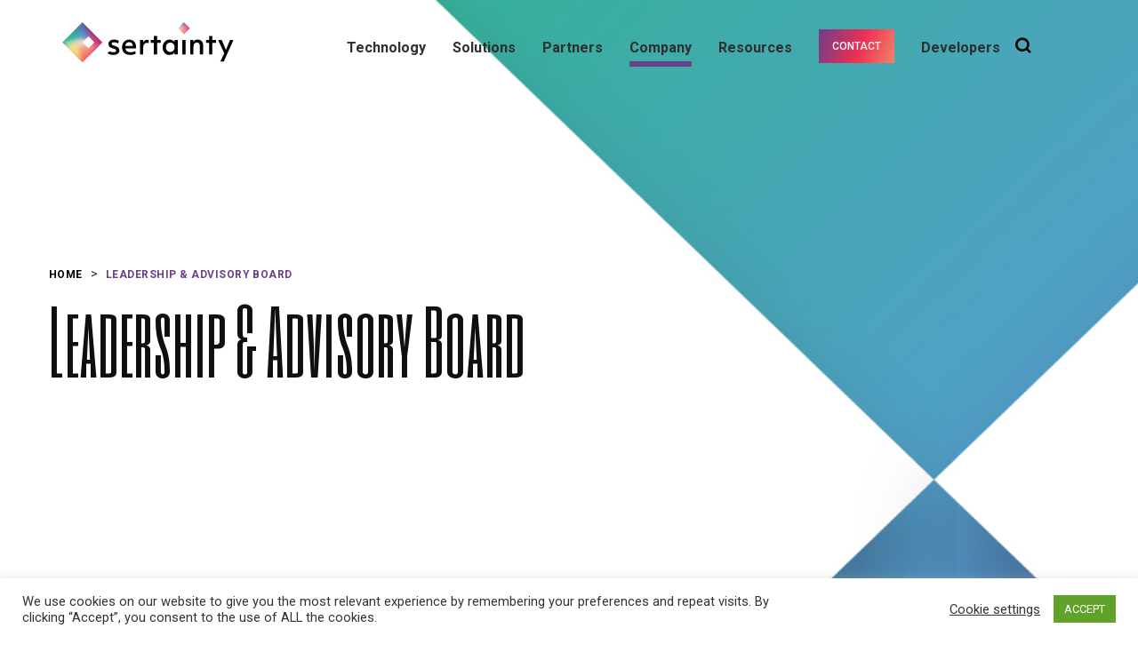

--- FILE ---
content_type: text/html; charset=UTF-8
request_url: https://www.sertainty.com/leadership-advisory-board/
body_size: 45238
content:
<!doctype html>
<html lang="en-US">
<head>
	<meta charset="UTF-8">
	<meta name="viewport" content="width=device-width, initial-scale=1">
	<link rel="profile" href="https://gmpg.org/xfn/11">
	<link href="https://fonts.googleapis.com/css2?family=Roboto:wght@100;300;400;500;700;900&family=Six+Caps&display=swap" rel="stylesheet">
	<meta name='robots' content='index, follow, max-image-preview:large, max-snippet:-1, max-video-preview:-1' />

<!-- Google Tag Manager for WordPress by gtm4wp.com -->
<script data-cfasync="false" data-pagespeed-no-defer>
	var gtm4wp_datalayer_name = "dataLayer";
	var dataLayer = dataLayer || [];
</script>
<!-- End Google Tag Manager for WordPress by gtm4wp.com -->
	<!-- This site is optimized with the Yoast SEO plugin v21.5 - https://yoast.com/wordpress/plugins/seo/ -->
	<title>Leadership &amp; Advisory Board - Sertainty</title>
	<meta name="description" content="The Sertainty team understands the evolving cybersecurity environment, and offers a world class software solution that’s worth a closer look." />
	<link rel="canonical" href="https://www.sertainty.com/leadership-advisory-board/" />
	<meta property="og:locale" content="en_US" />
	<meta property="og:type" content="article" />
	<meta property="og:title" content="Leadership &amp; Advisory Board - Sertainty" />
	<meta property="og:description" content="The Sertainty team understands the evolving cybersecurity environment, and offers a world class software solution that’s worth a closer look." />
	<meta property="og:url" content="https://www.sertainty.com/leadership-advisory-board/" />
	<meta property="og:site_name" content="Sertainty" />
	<meta property="article:modified_time" content="2024-06-20T16:51:05+00:00" />
	<meta name="twitter:card" content="summary_large_image" />
	<meta name="twitter:site" content="@SertaintyTech" />
	<script type="application/ld+json" class="yoast-schema-graph">{"@context":"https://schema.org","@graph":[{"@type":"WebPage","@id":"https://www.sertainty.com/leadership-advisory-board/","url":"https://www.sertainty.com/leadership-advisory-board/","name":"Leadership & Advisory Board - Sertainty","isPartOf":{"@id":"https://www.sertainty.com/#website"},"datePublished":"2021-03-15T15:23:08+00:00","dateModified":"2024-06-20T16:51:05+00:00","description":"The Sertainty team understands the evolving cybersecurity environment, and offers a world class software solution that’s worth a closer look.","breadcrumb":{"@id":"https://www.sertainty.com/leadership-advisory-board/#breadcrumb"},"inLanguage":"en-US","potentialAction":[{"@type":"ReadAction","target":["https://www.sertainty.com/leadership-advisory-board/"]}]},{"@type":"BreadcrumbList","@id":"https://www.sertainty.com/leadership-advisory-board/#breadcrumb","itemListElement":[{"@type":"ListItem","position":1,"name":"Home","item":"https://www.sertainty.com/"},{"@type":"ListItem","position":2,"name":"Leadership &#038; Advisory Board"}]},{"@type":"WebSite","@id":"https://www.sertainty.com/#website","url":"https://www.sertainty.com/","name":"Sertainty","description":"Privacy Made Certain","publisher":{"@id":"https://www.sertainty.com/#organization"},"potentialAction":[{"@type":"SearchAction","target":{"@type":"EntryPoint","urlTemplate":"https://www.sertainty.com/?s={search_term_string}"},"query-input":"required name=search_term_string"}],"inLanguage":"en-US"},{"@type":"Organization","@id":"https://www.sertainty.com/#organization","name":"Sertainty","url":"https://www.sertainty.com/","logo":{"@type":"ImageObject","inLanguage":"en-US","@id":"https://www.sertainty.com/#/schema/logo/image/","url":"https://live-currentsertainty.pantheonsite.io/wp-content/uploads/2021/04/sertainty-logo-01.png","contentUrl":"https://live-currentsertainty.pantheonsite.io/wp-content/uploads/2021/04/sertainty-logo-01.png","width":500,"height":130,"caption":"Sertainty"},"image":{"@id":"https://www.sertainty.com/#/schema/logo/image/"},"sameAs":["https://twitter.com/SertaintyTech","https://www.linkedin.com/company/sertintyone/"]}]}</script>
	<!-- / Yoast SEO plugin. -->


<link rel='dns-prefetch' href='//www.sertainty.com' />
<link rel='dns-prefetch' href='//static.addtoany.com' />
<link rel="alternate" type="application/rss+xml" title="Sertainty &raquo; Feed" href="https://www.sertainty.com/feed/" />
<link rel="alternate" type="application/rss+xml" title="Sertainty &raquo; Comments Feed" href="https://www.sertainty.com/comments/feed/" />
<script>
window._wpemojiSettings = {"baseUrl":"https:\/\/s.w.org\/images\/core\/emoji\/14.0.0\/72x72\/","ext":".png","svgUrl":"https:\/\/s.w.org\/images\/core\/emoji\/14.0.0\/svg\/","svgExt":".svg","source":{"concatemoji":"https:\/\/www.sertainty.com\/wp-includes\/js\/wp-emoji-release.min.js?ver=6.4.1"}};
/*! This file is auto-generated */
!function(i,n){var o,s,e;function c(e){try{var t={supportTests:e,timestamp:(new Date).valueOf()};sessionStorage.setItem(o,JSON.stringify(t))}catch(e){}}function p(e,t,n){e.clearRect(0,0,e.canvas.width,e.canvas.height),e.fillText(t,0,0);var t=new Uint32Array(e.getImageData(0,0,e.canvas.width,e.canvas.height).data),r=(e.clearRect(0,0,e.canvas.width,e.canvas.height),e.fillText(n,0,0),new Uint32Array(e.getImageData(0,0,e.canvas.width,e.canvas.height).data));return t.every(function(e,t){return e===r[t]})}function u(e,t,n){switch(t){case"flag":return n(e,"\ud83c\udff3\ufe0f\u200d\u26a7\ufe0f","\ud83c\udff3\ufe0f\u200b\u26a7\ufe0f")?!1:!n(e,"\ud83c\uddfa\ud83c\uddf3","\ud83c\uddfa\u200b\ud83c\uddf3")&&!n(e,"\ud83c\udff4\udb40\udc67\udb40\udc62\udb40\udc65\udb40\udc6e\udb40\udc67\udb40\udc7f","\ud83c\udff4\u200b\udb40\udc67\u200b\udb40\udc62\u200b\udb40\udc65\u200b\udb40\udc6e\u200b\udb40\udc67\u200b\udb40\udc7f");case"emoji":return!n(e,"\ud83e\udef1\ud83c\udffb\u200d\ud83e\udef2\ud83c\udfff","\ud83e\udef1\ud83c\udffb\u200b\ud83e\udef2\ud83c\udfff")}return!1}function f(e,t,n){var r="undefined"!=typeof WorkerGlobalScope&&self instanceof WorkerGlobalScope?new OffscreenCanvas(300,150):i.createElement("canvas"),a=r.getContext("2d",{willReadFrequently:!0}),o=(a.textBaseline="top",a.font="600 32px Arial",{});return e.forEach(function(e){o[e]=t(a,e,n)}),o}function t(e){var t=i.createElement("script");t.src=e,t.defer=!0,i.head.appendChild(t)}"undefined"!=typeof Promise&&(o="wpEmojiSettingsSupports",s=["flag","emoji"],n.supports={everything:!0,everythingExceptFlag:!0},e=new Promise(function(e){i.addEventListener("DOMContentLoaded",e,{once:!0})}),new Promise(function(t){var n=function(){try{var e=JSON.parse(sessionStorage.getItem(o));if("object"==typeof e&&"number"==typeof e.timestamp&&(new Date).valueOf()<e.timestamp+604800&&"object"==typeof e.supportTests)return e.supportTests}catch(e){}return null}();if(!n){if("undefined"!=typeof Worker&&"undefined"!=typeof OffscreenCanvas&&"undefined"!=typeof URL&&URL.createObjectURL&&"undefined"!=typeof Blob)try{var e="postMessage("+f.toString()+"("+[JSON.stringify(s),u.toString(),p.toString()].join(",")+"));",r=new Blob([e],{type:"text/javascript"}),a=new Worker(URL.createObjectURL(r),{name:"wpTestEmojiSupports"});return void(a.onmessage=function(e){c(n=e.data),a.terminate(),t(n)})}catch(e){}c(n=f(s,u,p))}t(n)}).then(function(e){for(var t in e)n.supports[t]=e[t],n.supports.everything=n.supports.everything&&n.supports[t],"flag"!==t&&(n.supports.everythingExceptFlag=n.supports.everythingExceptFlag&&n.supports[t]);n.supports.everythingExceptFlag=n.supports.everythingExceptFlag&&!n.supports.flag,n.DOMReady=!1,n.readyCallback=function(){n.DOMReady=!0}}).then(function(){return e}).then(function(){var e;n.supports.everything||(n.readyCallback(),(e=n.source||{}).concatemoji?t(e.concatemoji):e.wpemoji&&e.twemoji&&(t(e.twemoji),t(e.wpemoji)))}))}((window,document),window._wpemojiSettings);
</script>
<style id='wp-emoji-styles-inline-css'>

	img.wp-smiley, img.emoji {
		display: inline !important;
		border: none !important;
		box-shadow: none !important;
		height: 1em !important;
		width: 1em !important;
		margin: 0 0.07em !important;
		vertical-align: -0.1em !important;
		background: none !important;
		padding: 0 !important;
	}
</style>
<link rel='stylesheet' id='wp-block-library-css' href='https://www.sertainty.com/wp-includes/css/dist/block-library/style.min.css?ver=6.4.1' media='all' />
<link rel='stylesheet' id='activecampaign-form-block-css' href='https://www.sertainty.com/wp-content/plugins/activecampaign-subscription-forms/activecampaign-form-block/build/style-index.css?ver=1769084689' media='all' />
<style id='classic-theme-styles-inline-css'>
/*! This file is auto-generated */
.wp-block-button__link{color:#fff;background-color:#32373c;border-radius:9999px;box-shadow:none;text-decoration:none;padding:calc(.667em + 2px) calc(1.333em + 2px);font-size:1.125em}.wp-block-file__button{background:#32373c;color:#fff;text-decoration:none}
</style>
<style id='global-styles-inline-css'>
body{--wp--preset--color--black: #000000;--wp--preset--color--cyan-bluish-gray: #abb8c3;--wp--preset--color--white: #ffffff;--wp--preset--color--pale-pink: #f78da7;--wp--preset--color--vivid-red: #cf2e2e;--wp--preset--color--luminous-vivid-orange: #ff6900;--wp--preset--color--luminous-vivid-amber: #fcb900;--wp--preset--color--light-green-cyan: #7bdcb5;--wp--preset--color--vivid-green-cyan: #00d084;--wp--preset--color--pale-cyan-blue: #8ed1fc;--wp--preset--color--vivid-cyan-blue: #0693e3;--wp--preset--color--vivid-purple: #9b51e0;--wp--preset--gradient--vivid-cyan-blue-to-vivid-purple: linear-gradient(135deg,rgba(6,147,227,1) 0%,rgb(155,81,224) 100%);--wp--preset--gradient--light-green-cyan-to-vivid-green-cyan: linear-gradient(135deg,rgb(122,220,180) 0%,rgb(0,208,130) 100%);--wp--preset--gradient--luminous-vivid-amber-to-luminous-vivid-orange: linear-gradient(135deg,rgba(252,185,0,1) 0%,rgba(255,105,0,1) 100%);--wp--preset--gradient--luminous-vivid-orange-to-vivid-red: linear-gradient(135deg,rgba(255,105,0,1) 0%,rgb(207,46,46) 100%);--wp--preset--gradient--very-light-gray-to-cyan-bluish-gray: linear-gradient(135deg,rgb(238,238,238) 0%,rgb(169,184,195) 100%);--wp--preset--gradient--cool-to-warm-spectrum: linear-gradient(135deg,rgb(74,234,220) 0%,rgb(151,120,209) 20%,rgb(207,42,186) 40%,rgb(238,44,130) 60%,rgb(251,105,98) 80%,rgb(254,248,76) 100%);--wp--preset--gradient--blush-light-purple: linear-gradient(135deg,rgb(255,206,236) 0%,rgb(152,150,240) 100%);--wp--preset--gradient--blush-bordeaux: linear-gradient(135deg,rgb(254,205,165) 0%,rgb(254,45,45) 50%,rgb(107,0,62) 100%);--wp--preset--gradient--luminous-dusk: linear-gradient(135deg,rgb(255,203,112) 0%,rgb(199,81,192) 50%,rgb(65,88,208) 100%);--wp--preset--gradient--pale-ocean: linear-gradient(135deg,rgb(255,245,203) 0%,rgb(182,227,212) 50%,rgb(51,167,181) 100%);--wp--preset--gradient--electric-grass: linear-gradient(135deg,rgb(202,248,128) 0%,rgb(113,206,126) 100%);--wp--preset--gradient--midnight: linear-gradient(135deg,rgb(2,3,129) 0%,rgb(40,116,252) 100%);--wp--preset--font-size--small: 13px;--wp--preset--font-size--medium: 20px;--wp--preset--font-size--large: 36px;--wp--preset--font-size--x-large: 42px;--wp--preset--spacing--20: 0.44rem;--wp--preset--spacing--30: 0.67rem;--wp--preset--spacing--40: 1rem;--wp--preset--spacing--50: 1.5rem;--wp--preset--spacing--60: 2.25rem;--wp--preset--spacing--70: 3.38rem;--wp--preset--spacing--80: 5.06rem;--wp--preset--shadow--natural: 6px 6px 9px rgba(0, 0, 0, 0.2);--wp--preset--shadow--deep: 12px 12px 50px rgba(0, 0, 0, 0.4);--wp--preset--shadow--sharp: 6px 6px 0px rgba(0, 0, 0, 0.2);--wp--preset--shadow--outlined: 6px 6px 0px -3px rgba(255, 255, 255, 1), 6px 6px rgba(0, 0, 0, 1);--wp--preset--shadow--crisp: 6px 6px 0px rgba(0, 0, 0, 1);}:where(.is-layout-flex){gap: 0.5em;}:where(.is-layout-grid){gap: 0.5em;}body .is-layout-flow > .alignleft{float: left;margin-inline-start: 0;margin-inline-end: 2em;}body .is-layout-flow > .alignright{float: right;margin-inline-start: 2em;margin-inline-end: 0;}body .is-layout-flow > .aligncenter{margin-left: auto !important;margin-right: auto !important;}body .is-layout-constrained > .alignleft{float: left;margin-inline-start: 0;margin-inline-end: 2em;}body .is-layout-constrained > .alignright{float: right;margin-inline-start: 2em;margin-inline-end: 0;}body .is-layout-constrained > .aligncenter{margin-left: auto !important;margin-right: auto !important;}body .is-layout-constrained > :where(:not(.alignleft):not(.alignright):not(.alignfull)){max-width: var(--wp--style--global--content-size);margin-left: auto !important;margin-right: auto !important;}body .is-layout-constrained > .alignwide{max-width: var(--wp--style--global--wide-size);}body .is-layout-flex{display: flex;}body .is-layout-flex{flex-wrap: wrap;align-items: center;}body .is-layout-flex > *{margin: 0;}body .is-layout-grid{display: grid;}body .is-layout-grid > *{margin: 0;}:where(.wp-block-columns.is-layout-flex){gap: 2em;}:where(.wp-block-columns.is-layout-grid){gap: 2em;}:where(.wp-block-post-template.is-layout-flex){gap: 1.25em;}:where(.wp-block-post-template.is-layout-grid){gap: 1.25em;}.has-black-color{color: var(--wp--preset--color--black) !important;}.has-cyan-bluish-gray-color{color: var(--wp--preset--color--cyan-bluish-gray) !important;}.has-white-color{color: var(--wp--preset--color--white) !important;}.has-pale-pink-color{color: var(--wp--preset--color--pale-pink) !important;}.has-vivid-red-color{color: var(--wp--preset--color--vivid-red) !important;}.has-luminous-vivid-orange-color{color: var(--wp--preset--color--luminous-vivid-orange) !important;}.has-luminous-vivid-amber-color{color: var(--wp--preset--color--luminous-vivid-amber) !important;}.has-light-green-cyan-color{color: var(--wp--preset--color--light-green-cyan) !important;}.has-vivid-green-cyan-color{color: var(--wp--preset--color--vivid-green-cyan) !important;}.has-pale-cyan-blue-color{color: var(--wp--preset--color--pale-cyan-blue) !important;}.has-vivid-cyan-blue-color{color: var(--wp--preset--color--vivid-cyan-blue) !important;}.has-vivid-purple-color{color: var(--wp--preset--color--vivid-purple) !important;}.has-black-background-color{background-color: var(--wp--preset--color--black) !important;}.has-cyan-bluish-gray-background-color{background-color: var(--wp--preset--color--cyan-bluish-gray) !important;}.has-white-background-color{background-color: var(--wp--preset--color--white) !important;}.has-pale-pink-background-color{background-color: var(--wp--preset--color--pale-pink) !important;}.has-vivid-red-background-color{background-color: var(--wp--preset--color--vivid-red) !important;}.has-luminous-vivid-orange-background-color{background-color: var(--wp--preset--color--luminous-vivid-orange) !important;}.has-luminous-vivid-amber-background-color{background-color: var(--wp--preset--color--luminous-vivid-amber) !important;}.has-light-green-cyan-background-color{background-color: var(--wp--preset--color--light-green-cyan) !important;}.has-vivid-green-cyan-background-color{background-color: var(--wp--preset--color--vivid-green-cyan) !important;}.has-pale-cyan-blue-background-color{background-color: var(--wp--preset--color--pale-cyan-blue) !important;}.has-vivid-cyan-blue-background-color{background-color: var(--wp--preset--color--vivid-cyan-blue) !important;}.has-vivid-purple-background-color{background-color: var(--wp--preset--color--vivid-purple) !important;}.has-black-border-color{border-color: var(--wp--preset--color--black) !important;}.has-cyan-bluish-gray-border-color{border-color: var(--wp--preset--color--cyan-bluish-gray) !important;}.has-white-border-color{border-color: var(--wp--preset--color--white) !important;}.has-pale-pink-border-color{border-color: var(--wp--preset--color--pale-pink) !important;}.has-vivid-red-border-color{border-color: var(--wp--preset--color--vivid-red) !important;}.has-luminous-vivid-orange-border-color{border-color: var(--wp--preset--color--luminous-vivid-orange) !important;}.has-luminous-vivid-amber-border-color{border-color: var(--wp--preset--color--luminous-vivid-amber) !important;}.has-light-green-cyan-border-color{border-color: var(--wp--preset--color--light-green-cyan) !important;}.has-vivid-green-cyan-border-color{border-color: var(--wp--preset--color--vivid-green-cyan) !important;}.has-pale-cyan-blue-border-color{border-color: var(--wp--preset--color--pale-cyan-blue) !important;}.has-vivid-cyan-blue-border-color{border-color: var(--wp--preset--color--vivid-cyan-blue) !important;}.has-vivid-purple-border-color{border-color: var(--wp--preset--color--vivid-purple) !important;}.has-vivid-cyan-blue-to-vivid-purple-gradient-background{background: var(--wp--preset--gradient--vivid-cyan-blue-to-vivid-purple) !important;}.has-light-green-cyan-to-vivid-green-cyan-gradient-background{background: var(--wp--preset--gradient--light-green-cyan-to-vivid-green-cyan) !important;}.has-luminous-vivid-amber-to-luminous-vivid-orange-gradient-background{background: var(--wp--preset--gradient--luminous-vivid-amber-to-luminous-vivid-orange) !important;}.has-luminous-vivid-orange-to-vivid-red-gradient-background{background: var(--wp--preset--gradient--luminous-vivid-orange-to-vivid-red) !important;}.has-very-light-gray-to-cyan-bluish-gray-gradient-background{background: var(--wp--preset--gradient--very-light-gray-to-cyan-bluish-gray) !important;}.has-cool-to-warm-spectrum-gradient-background{background: var(--wp--preset--gradient--cool-to-warm-spectrum) !important;}.has-blush-light-purple-gradient-background{background: var(--wp--preset--gradient--blush-light-purple) !important;}.has-blush-bordeaux-gradient-background{background: var(--wp--preset--gradient--blush-bordeaux) !important;}.has-luminous-dusk-gradient-background{background: var(--wp--preset--gradient--luminous-dusk) !important;}.has-pale-ocean-gradient-background{background: var(--wp--preset--gradient--pale-ocean) !important;}.has-electric-grass-gradient-background{background: var(--wp--preset--gradient--electric-grass) !important;}.has-midnight-gradient-background{background: var(--wp--preset--gradient--midnight) !important;}.has-small-font-size{font-size: var(--wp--preset--font-size--small) !important;}.has-medium-font-size{font-size: var(--wp--preset--font-size--medium) !important;}.has-large-font-size{font-size: var(--wp--preset--font-size--large) !important;}.has-x-large-font-size{font-size: var(--wp--preset--font-size--x-large) !important;}
.wp-block-navigation a:where(:not(.wp-element-button)){color: inherit;}
:where(.wp-block-post-template.is-layout-flex){gap: 1.25em;}:where(.wp-block-post-template.is-layout-grid){gap: 1.25em;}
:where(.wp-block-columns.is-layout-flex){gap: 2em;}:where(.wp-block-columns.is-layout-grid){gap: 2em;}
.wp-block-pullquote{font-size: 1.5em;line-height: 1.6;}
</style>
<link rel='stylesheet' id='contact-form-7-css' href='https://www.sertainty.com/wp-content/plugins/contact-form-7/includes/css/styles.css?ver=5.8.3' media='all' />
<link rel='stylesheet' id='cookie-law-info-css' href='https://www.sertainty.com/wp-content/plugins/cookie-law-info/legacy/public/css/cookie-law-info-public.css?ver=3.1.7' media='all' />
<link rel='stylesheet' id='cookie-law-info-gdpr-css' href='https://www.sertainty.com/wp-content/plugins/cookie-law-info/legacy/public/css/cookie-law-info-gdpr.css?ver=3.1.7' media='all' />
<link rel='stylesheet' id='theme-my-login-css' href='https://www.sertainty.com/wp-content/plugins/theme-my-login/assets/styles/theme-my-login.min.css?ver=7.1.6' media='all' />
<link rel='stylesheet' id='sertainty-ihotspot-css' href='https://www.sertainty.com/wp-content/themes/sertainty/html/app/assets/css/ihotspot.min.css?ver=1.0.0' media='all' />
<link rel='stylesheet' id='sertainty-select2-css' href='https://www.sertainty.com/wp-content/themes/sertainty/html/app/assets/css/select2.min.css?ver=1.0.0' media='all' />
<link rel='stylesheet' id='sertainty-custom-animation-css' href='https://www.sertainty.com/wp-content/themes/sertainty/html/app/assets/css/custom-animation.css?ver=1.0.0' media='all' />
<link rel='stylesheet' id='sertainty-animate-css' href='https://www.sertainty.com/wp-content/themes/sertainty/html/app/assets/css/animate.css?ver=1.0.0' media='all' />
<link rel='stylesheet' id='sertainty-style-min-css' href='https://www.sertainty.com/wp-content/themes/sertainty/html/app/assets/css/style.min.css?ver=1.0.0' media='all' />
<link rel='stylesheet' id='addtoany-css' href='https://www.sertainty.com/wp-content/plugins/add-to-any/addtoany.min.css?ver=1.16' media='all' />
<style id='addtoany-inline-css'>
@media screen and (max-width:980px){
.a2a_floating_style.a2a_vertical_style{display:none;}
}
@media screen and (min-width:981px){
.a2a_floating_style.a2a_default_style{display:none;}
}
</style>
<script id="addtoany-core-js-before">
window.a2a_config=window.a2a_config||{};a2a_config.callbacks=[];a2a_config.overlays=[];a2a_config.templates={};
a2a_config.callbacks.push({ready: function(){var d=document;function a(){var c,e=d.createElement("div");e.innerHTML="<div class=\"a2a_kit a2a_kit_size_32 a2a_floating_style a2a_vertical_style\" style=\"margin-left:-64px;top:100px;background-color:transparent;\"><a class=\"a2a_button_facebook\"><\/a><a class=\"a2a_button_twitter\"><\/a><a class=\"a2a_button_email\"><\/a><a class=\"a2a_dd addtoany_share_save addtoany_share\" href=\"https:\/\/www.addtoany.com\/share\"><\/a><\/div><div class=\"a2a_kit a2a_kit_size_32 a2a_floating_style a2a_default_style\" style=\"bottom:0px;left:50%;transform:translateX(-50%);background-color:transparent;\"><a class=\"a2a_button_facebook\"><\/a><a class=\"a2a_button_twitter\"><\/a><a class=\"a2a_button_email\"><\/a><a class=\"a2a_dd addtoany_share_save addtoany_share\" href=\"https:\/\/www.addtoany.com\/share\"><\/a><\/div>";c=d.querySelector("main, [role=\"main\"], article, .status-publish");if(c)c.appendChild(e.firstChild);a2a.init("page");}if("loading"!==d.readyState)a();else d.addEventListener("DOMContentLoaded",a,false);}});
a2a_config.icon_color="transparent,#6d3e88";
</script>
<script async src="https://static.addtoany.com/menu/page.js" id="addtoany-core-js"></script>
<script src="https://www.sertainty.com/wp-includes/js/jquery/jquery.min.js?ver=3.7.1" id="jquery-core-js"></script>
<script src="https://www.sertainty.com/wp-includes/js/jquery/jquery-migrate.min.js?ver=3.4.1" id="jquery-migrate-js"></script>
<script async src="https://www.sertainty.com/wp-content/plugins/add-to-any/addtoany.min.js?ver=1.1" id="addtoany-jquery-js"></script>
<script id="cookie-law-info-js-extra">
var Cli_Data = {"nn_cookie_ids":[],"cookielist":[],"non_necessary_cookies":[],"ccpaEnabled":"","ccpaRegionBased":"","ccpaBarEnabled":"","strictlyEnabled":["necessary","obligatoire"],"ccpaType":"gdpr","js_blocking":"1","custom_integration":"","triggerDomRefresh":"","secure_cookies":""};
var cli_cookiebar_settings = {"animate_speed_hide":"500","animate_speed_show":"500","background":"#FFF","border":"#b1a6a6c2","border_on":"","button_1_button_colour":"#61a229","button_1_button_hover":"#4e8221","button_1_link_colour":"#fff","button_1_as_button":"1","button_1_new_win":"","button_2_button_colour":"#333","button_2_button_hover":"#292929","button_2_link_colour":"#444","button_2_as_button":"","button_2_hidebar":"","button_3_button_colour":"#3566bb","button_3_button_hover":"#2a5296","button_3_link_colour":"#fff","button_3_as_button":"1","button_3_new_win":"","button_4_button_colour":"#000","button_4_button_hover":"#000000","button_4_link_colour":"#333333","button_4_as_button":"","button_7_button_colour":"#61a229","button_7_button_hover":"#4e8221","button_7_link_colour":"#fff","button_7_as_button":"1","button_7_new_win":"","font_family":"inherit","header_fix":"","notify_animate_hide":"1","notify_animate_show":"","notify_div_id":"#cookie-law-info-bar","notify_position_horizontal":"right","notify_position_vertical":"bottom","scroll_close":"","scroll_close_reload":"","accept_close_reload":"","reject_close_reload":"","showagain_tab":"","showagain_background":"#fff","showagain_border":"#000","showagain_div_id":"#cookie-law-info-again","showagain_x_position":"100px","text":"#333333","show_once_yn":"","show_once":"10000","logging_on":"","as_popup":"","popup_overlay":"1","bar_heading_text":"","cookie_bar_as":"banner","popup_showagain_position":"bottom-right","widget_position":"left"};
var log_object = {"ajax_url":"https:\/\/www.sertainty.com\/wp-admin\/admin-ajax.php"};
</script>
<script src="https://www.sertainty.com/wp-content/plugins/cookie-law-info/legacy/public/js/cookie-law-info-public.js?ver=3.1.7" id="cookie-law-info-js"></script>
<script src="https://www.sertainty.com/wp-content/themes/sertainty/html/app/assets/components/modernizr.js?ver=1.0.0" id="sertainty-modernizr-js"></script>
<script id="utils-js-extra">
var userSettings = {"url":"\/","uid":"0","time":"1769173002","secure":"1"};
</script>
<script src="https://www.sertainty.com/wp-includes/js/utils.min.js?ver=6.4.1" id="utils-js"></script>
<script src="https://www.sertainty.com/wp-includes/js/plupload/moxie.min.js?ver=1.3.5" id="moxiejs-js"></script>
<script src="https://www.sertainty.com/wp-includes/js/plupload/plupload.min.js?ver=2.1.9" id="plupload-js"></script>
<!--[if lt IE 8]>
<script src="https://www.sertainty.com/wp-includes/js/json2.min.js?ver=2015-05-03" id="json2-js"></script>
<![endif]-->
<script src="https://www.sertainty.com/wp-includes/js/jquery/ui/core.min.js?ver=1.13.2" id="jquery-ui-core-js"></script>
<script src="https://www.sertainty.com/wp-includes/js/jquery/ui/mouse.min.js?ver=1.13.2" id="jquery-ui-mouse-js"></script>
<script src="https://www.sertainty.com/wp-includes/js/jquery/ui/sortable.min.js?ver=1.13.2" id="jquery-ui-sortable-js"></script>
<script id="wdm6372front.js8804-js-extra">
var wdm_local_data = {"add_url":"https:\/\/www.sertainty.com\/wp-admin\/post-new.php?post_type=event","ajaxurl":"https:\/\/www.sertainty.com\/wp-admin\/admin-ajax.php","nonce":"4a7843a5c2"};
</script>
<script src="https://www.sertainty.com/wp-content/plugins/wp-doc-management/modules/js/front.js?ver=6.4.1" id="wdm6372front.js8804-js"></script>
<script src="https://www.sertainty.com/wp-content/plugins/wp-s3-management/modules/js/jquery.md5.js?ver=6.4.1" id="wdm9304jquery.md5.js7848-js"></script>
<script id="wdm9455front.js2891-js-extra">
var wdm_local_data = {"add_url":"https:\/\/www.sertainty.com\/wp-admin\/post-new.php?post_type=event","ajaxurl":"https:\/\/www.sertainty.com\/wp-admin\/admin-ajax.php","nonce":"4a7843a5c2"};
</script>
<script src="https://www.sertainty.com/wp-content/plugins/wp-s3-management/modules/js/front.js?ver=6.4.1" id="wdm9455front.js2891-js"></script>
<link rel="https://api.w.org/" href="https://www.sertainty.com/wp-json/" /><link rel="alternate" type="application/json" href="https://www.sertainty.com/wp-json/wp/v2/pages/417" /><link rel="EditURI" type="application/rsd+xml" title="RSD" href="https://www.sertainty.com/xmlrpc.php?rsd" />
<meta name="generator" content="WordPress 6.4.1" />
<link rel='shortlink' href='https://www.sertainty.com/?p=417' />
<link rel="alternate" type="application/json+oembed" href="https://www.sertainty.com/wp-json/oembed/1.0/embed?url=https%3A%2F%2Fwww.sertainty.com%2Fleadership-advisory-board%2F" />
<link rel="alternate" type="text/xml+oembed" href="https://www.sertainty.com/wp-json/oembed/1.0/embed?url=https%3A%2F%2Fwww.sertainty.com%2Fleadership-advisory-board%2F&#038;format=xml" />

    <style>
    .overflow_scroll{
    height: 300px;
    overflow-y: scroll;
    margin: 20px 0px;
}
.save_order_line{
    display:none;
}
.big_loader{
	position:fixed;
	top:0px;
	left:0px;
	right:0px;
	bottom:0px;
	background-image: url(loader.gif);
	background-color:rgba(255,255,255,0.5);
	background-repeat:no-repeat;
	background-position:50% 50%;
	z-index:1000000;
	
}
.dir_listing ul, .dir_listing ul li {
	list-style:none;
	font-size:16px;
}
.dir_listing ul li:hover {
	background:#efefef;
}
.dir_listing ul{
	border:0px solid #f0f;
	display:none;
	cursor:pointer;
	margin-bottom: 0px;
    margin-left: 5px;
    padding: 5px 0px;
    padding-left: 10px;
    border-left: 1px solid #ccc;
}
.dir_listing > ul{
	display:block;
	padding-lefT: 0px;
    margin-left: 0px;
    border-left: 0px;
}
.dir_listing .dirlink{
	font-weight:600;
}
.dir_listing i{
	margin-right:7px;
}
.dir_listing .small_icon{
	height:16px;
	margin-right:7px;
	display:inline-block;
	margin-bottom: -3px;
}
    </style>
    
<!-- Google Tag Manager for WordPress by gtm4wp.com -->
<!-- GTM Container placement set to footer -->
<script data-cfasync="false" data-pagespeed-no-defer type="text/javascript">
	var dataLayer_content = {"pageTitle":"Leadership &amp; Advisory Board - Sertainty","pagePostType":"page","pagePostType2":"single-page","pagePostAuthor":"Nicole Tidwell"};
	dataLayer.push( dataLayer_content );
</script>
<script data-cfasync="false">
(function(w,d,s,l,i){w[l]=w[l]||[];w[l].push({'gtm.start':
new Date().getTime(),event:'gtm.js'});var f=d.getElementsByTagName(s)[0],
j=d.createElement(s),dl=l!='dataLayer'?'&l='+l:'';j.async=true;j.src=
'//www.googletagmanager.com/gtm.js?id='+i+dl;f.parentNode.insertBefore(j,f);
})(window,document,'script','dataLayer','GTM-5GSZN84');
</script>
<!-- End Google Tag Manager -->
<!-- End Google Tag Manager for WordPress by gtm4wp.com -->		<script>
			document.documentElement.className = document.documentElement.className.replace( 'no-js', 'js' );
		</script>
				<style>
			.no-js img.lazyload { display: none; }
			figure.wp-block-image img.lazyloading { min-width: 150px; }
							.lazyload, .lazyloading { opacity: 0; }
				.lazyloaded {
					opacity: 1;
					transition: opacity 400ms;
					transition-delay: 0ms;
				}
					</style>
		<link rel="icon" href="https://www.sertainty.com/wp-content/uploads/2021/03/cropped-sertainty-favicon-32x32.png" sizes="32x32" />
<link rel="icon" href="https://www.sertainty.com/wp-content/uploads/2021/03/cropped-sertainty-favicon-192x192.png" sizes="192x192" />
<link rel="apple-touch-icon" href="https://www.sertainty.com/wp-content/uploads/2021/03/cropped-sertainty-favicon-180x180.png" />
<meta name="msapplication-TileImage" content="https://www.sertainty.com/wp-content/uploads/2021/03/cropped-sertainty-favicon-270x270.png" />
    <script type="text/javascript">
        (function(e,t,o,n,p,r,i){e.visitorGlobalObjectAlias=n;e[e.visitorGlobalObjectAlias]=e[e.visitorGlobalObjectAlias]||function(){(e[e.visitorGlobalObjectAlias].q=e[e.visitorGlobalObjectAlias].q||[]).push(arguments)};e[e.visitorGlobalObjectAlias].l=(new Date).getTime();r=t.createElement("script");r.src=o;r.async=true;i=t.getElementsByTagName("script")[0];i.parentNode.insertBefore(r,i)})(window,document,"https://diffuser-cdn.app-us1.com/diffuser/diffuser.js","vgo");
        vgo('setAccount', '225012443');
        vgo('setTrackByDefault', true);    vgo('process');
    </script>
</head>
    <style>
        @media(max-width: 1800px) {
            body .share-container .share {
                position: relative;
                left: 0;
                padding: 0 15px 30px;
                display: flex;
                align-items: center;
                justify-content: center;
            }
            body .share-container .share ul {
                display: flex;
                align-items: center;
            }
            body .share-container .share ul a{
                display: inline-block;
                margin: 0 0 0 10px;
            }
        }
    </style>

<body class="page-template page-template-template-landingpage page-template-template-landingpage-php page page-id-417 no-sidebar">
	<header>
        <nav class="navbar navbar-expand-lg">
            <div class="container">
                <a class="search-icon mobile-show-search" href="javascript:void(0)">
                    <i class="icon-search"></i>
                </a>
                <!--<div class="search-overlay">
                    <div class="search-content search-block" id="search-content">
                        <div class="search-header-content">
                            <i class="icon-search"></i>
                            <form autocomplete="off" action="https://www.sertainty.com/">
                                <div class="search-field">
                                    <input type="text" placeholder="Search" name="s" id="search-input">
                                    <button><i class="icon-keyboard_arrow_right"></i></button>
                                </div>
                            </form>
                            <span class="close-search">X</span>
                        </div>
                    </div>
                </div> -->

                <div class="search-overlay">
                    <div class="search-content search-block" id="search-content">
                        <div class="container">
                            <div class="search-header-content">
                                <form autocomplete="off" action="https://www.sertainty.com/">
                                    <div class="search-field">
                                        <input type="text" placeholder="Search" name="s" id="search-input">
                                        <button type="submit"><i class="icon-search"></i></button>
                                    </div>
                                </form>
                                <button class="close-btn"> <span><i class="icon-clear"></i></span> </button>
                            </div>
                        </div>
                    </div>
                </div>

                <button class="navbar-toggler navbar-toggler-action" type="button" data-toggle="collapse" data-target="#MainMenu" aria-controls="MainMenu" aria-expanded="false" aria-label="Toggle navigation">
                    <span class="navbar-toggler-icon">
                        <i class="icon-menu"></i>
                        <i class="icon-clear"></i>
                    </span>
                </button>
                
                <div class="col-sm-3">
                    <a class="navbar-brand" href="https://www.sertainty.com/">
                                                    <img  data-src='https://www.sertainty.com/wp-content/uploads/2021/03/logo.svg' class='lazyload' src='[data-uri]'><noscript><img src="https://www.sertainty.com/wp-content/uploads/2021/03/logo.svg"></noscript>
                                            </a>
                </div>
                <div class="col-sm-9 position-static">
                    <div class="navbar-collapse flex-column" id="MainMenu">
                        <div class="menu-items-container">
                            <ul id="main-menu" class="navbar-nav main-menu mt-md-2"><li id="menu-item-2856" class="two-column menu-item menu-item-type-custom menu-item-object-custom menu-item-has-children menu-item-2856"><a href="#">Technology</a>
<ul class="sub-menu">
	<li id="menu-item-2916" class="menu-item menu-item-type-post_type menu-item-object-page menu-item-2916"><a href="https://www.sertainty.com/why-sertainty/">Why Sertainty</a></li>
	<li id="menu-item-2921" class="menu-item menu-item-type-post_type menu-item-object-page menu-item-2921"><a href="https://www.sertainty.com/data-privacy-platform/">Data Privacy Platform</a></li>
</ul>
</li>
<li id="menu-item-2931" class="menu-item menu-item-type-post_type menu-item-object-page menu-item-2931"><a href="https://www.sertainty.com/data-composition-solution/">Solutions</a></li>
<li id="menu-item-2917" class="menu-item menu-item-type-post_type menu-item-object-page menu-item-2917"><a href="https://www.sertainty.com/partners/">Partners</a></li>
<li id="menu-item-2857" class="two-column menu-item menu-item-type-custom menu-item-object-custom current-menu-ancestor current-menu-parent menu-item-has-children menu-item-2857"><a href="#">Company</a>
<ul class="sub-menu">
	<li id="menu-item-2920" class="menu-item menu-item-type-post_type menu-item-object-page current-menu-item page_item page-item-417 current_page_item menu-item-2920"><a href="https://www.sertainty.com/leadership-advisory-board/" aria-current="page">Leadership &#038; Advisory Board</a></li>
	<li id="menu-item-2919" class="listing-active-news menu-item menu-item-type-post_type menu-item-object-page menu-item-2919"><a href="https://www.sertainty.com/news/">News</a></li>
	<li id="menu-item-2918" class="listing-active-blog menu-item menu-item-type-post_type menu-item-object-page menu-item-2918"><a href="https://www.sertainty.com/blog/">Blog</a></li>
</ul>
</li>
<li id="menu-item-2858" class="two-column menu-item menu-item-type-custom menu-item-object-custom menu-item-has-children menu-item-2858"><a href="#">Resources</a>
<ul class="sub-menu">
	<li id="menu-item-2923" class="listing-active-resource menu-item menu-item-type-post_type menu-item-object-page menu-item-2923"><a href="https://www.sertainty.com/resource-library/">Resource Library</a></li>
	<li id="menu-item-2924" class="menu-item menu-item-type-post_type menu-item-object-page menu-item-2924"><a href="https://www.sertainty.com/support/">Support</a></li>
</ul>
</li>
<li id="menu-item-2922" class="header-menu-btn menu-item menu-item-type-post_type menu-item-object-page menu-item-2922"><a href="https://www.sertainty.com/contact/">Contact</a></li>
<li id="menu-item-2861" class="menu-item menu-item-type-post_type menu-item-object-page menu-item-2861"><a href="https://www.sertainty.com/developers/">Developers</a></li>
</ul>                            <a href="javascript:void(0)" class="search-icon"> <i class="icon-search"></i> </a>
                        </div>

                    </div>
                </div>
            </div>
        </nav>
        <!-- <div class="header-line-promo">
            <p>Lorem ipsum dolor sit amet, consetetur</p>
            <a href="javascript:void(0)" class="inline-btn btn-white">Learn More</a>
        </div> -->
    </header>

                
<main class="main-section" role="main">
	<!-- Herozone start -->
	    <section class="home-banner-section green-blue-gredient-banner generic-landing-herozone ">
        <div class="bg--md landing-bg" style="background-image: url('https://www.sertainty.com/wp-content/themes/sertainty/html/app/assets/img/shape/GreenGradient-1440x526.jpg');"></div>
    <div class="homepage-banner-anim">
        <div class="vertical-large-left-container">
            <span class="vertical-large-left "></span>
        </div>
        <div class="vertical-large-right-container">
            <span class="vertical-large-right "></span>
        </div>
    </div>
    <div class="container">
        <div class="row">
            <div class="breadcrumbs col-lg-12">
                <!-- Breadcrumb NavXT 7.2.0 -->
<span property="itemListElement" typeof="ListItem"><a property="item" typeof="WebPage" title="Go to Sertainty." href="https://www.sertainty.com" class="home" ><span property="name">Home</span></a><meta property="position" content="1"></span>    &gt;    <span property="itemListElement" typeof="ListItem"><span property="name" class="post post-page current-item">Leadership &#038; Advisory Board</span><meta property="url" content="https://www.sertainty.com/leadership-advisory-board/"><meta property="position" content="2"></span>            </div>
        </div>
        <div class="row">
            <div class="col-lg-6">
                <div class="banner-container">
                                            <h1>Leadership & Advisory Board</h1>
                    
                                        <!-- <a href="javascript:void(0)" class="btn btn-primary grd-btn"><span>Call to Action</span></a> -->
                </div>
            </div>
        </div>
    </div>
</section>	<!-- Herozone end -->
	<!-- sticky menu div start-->
		

		<!-- Other Components start -->
	    	<section class="page-section flippable-description-cards" id="">
        <div class="container">
            <div class="row mb-md-5">
                <div class="col-md-8">
                    <div class="partner-txt">
                        	                        <h2>Leadership Team </h2>
	                                                                </div>
                </div>
            </div>
                                    	            								<div class="row">
							                <div class="col-md-4 flip-card">
		                    <div class="box">
		                        <div class="border-div"></div>
		                        <div class="box-content text-block">
		                            <div class="box-img">
		                                			                                <img  alt="" data-src="https://www.sertainty.com/wp-content/uploads/2021/03/sertainty.png" class="lazyload" src="[data-uri]"><noscript><img  alt="" data-src="https://www.sertainty.com/wp-content/uploads/2021/03/sertainty.png" class="lazyload" src="[data-uri]"><noscript><img  alt="" data-src="https://www.sertainty.com/wp-content/uploads/2021/03/sertainty.png" class="lazyload" src="[data-uri]"><noscript><img  alt="" data-src="https://www.sertainty.com/wp-content/uploads/2021/03/sertainty.png" class="lazyload" src="[data-uri]"><noscript><img  alt="" data-src="https://www.sertainty.com/wp-content/uploads/2021/03/sertainty.png" class="lazyload" src="[data-uri]"><noscript><img src="https://www.sertainty.com/wp-content/uploads/2021/03/sertainty.png" alt=""></noscript></noscript></noscript></noscript></noscript>
			                            		                            </div>
		                            			                            <span class="small-label">Chief Executive Officer</span>
			                        		                            <div class="text">
		                            				                                <p>Greg Taylor</p>
			                            		                            </div>
		                        </div>
		                        <div class="bottom-corner-div">
		                            <span class="back-icon"><img  alt="" data-src="https://www.sertainty.com/wp-content/themes/sertainty/html/app/assets/img/return.svg" class="lazyload" src="[data-uri]"><noscript><img  alt="" data-src="https://www.sertainty.com/wp-content/themes/sertainty/html/app/assets/img/return.svg" class="lazyload" src="[data-uri]"><noscript><img  alt="" data-src="https://www.sertainty.com/wp-content/themes/sertainty/html/app/assets/img/return.svg" class="lazyload" src="[data-uri]"><noscript><img  alt="" data-src="https://www.sertainty.com/wp-content/themes/sertainty/html/app/assets/img/return.svg" class="lazyload" src="[data-uri]"><noscript><img  alt="" data-src="https://www.sertainty.com/wp-content/themes/sertainty/html/app/assets/img/return.svg" class="lazyload" src="[data-uri]"><noscript><img  alt="" data-src="https://www.sertainty.com/wp-content/themes/sertainty/html/app/assets/img/return.svg" class="lazyload" src="[data-uri]"><noscript><img  alt="" data-src="https://www.sertainty.com/wp-content/themes/sertainty/html/app/assets/img/return.svg" class="lazyload" src="[data-uri]"><noscript><img  alt="" data-src="https://www.sertainty.com/wp-content/themes/sertainty/html/app/assets/img/return.svg" class="lazyload" src="[data-uri]"><noscript><img  alt="" data-src="https://www.sertainty.com/wp-content/themes/sertainty/html/app/assets/img/return.svg" class="lazyload" src="[data-uri]"><noscript><img  alt="" data-src="https://www.sertainty.com/wp-content/themes/sertainty/html/app/assets/img/return.svg" class="lazyload" src="[data-uri]"><noscript><img  alt="" data-src="https://www.sertainty.com/wp-content/themes/sertainty/html/app/assets/img/return.svg" class="lazyload" src="[data-uri]"><noscript><img  alt="" data-src="https://www.sertainty.com/wp-content/themes/sertainty/html/app/assets/img/return.svg" class="lazyload" src="[data-uri]"><noscript><img src="https://www.sertainty.com/wp-content/themes/sertainty/html/app/assets/img/return.svg" alt=""></noscript></noscript></noscript></noscript></noscript></noscript></noscript></noscript></noscript></noscript></noscript></noscript></span>
		                        </div>
		                    </div>
		                    <div class="box-dynamic">
		                        <div class="border-div gradient"></div>
		                        <div class="box-content text-block">
		                            		                            	<p>Greg Taylor brought together the founding team that has served as the nucleus for developing and commercializing self-governing data.  Sertainty is a pivot from SertintyONE Corporation, the Company name while in stealth mode. Greg early in his entrepreneurial career founded Taylor Associates, a professional search and recruiting company solely focused on what was then referred to as data processing. Born out of that company was Dataman Services, a data processing systems analysis, software development and consulting services organization.  In the early eighties, Greg was one of the original founders of the IBM Marketing Assistance Program (MAP).  He parlayed success of both firms, added an IT employee/executive outplacement and career counseling service, and created The Taylor Group, Inc.  He divested himself of that business and co-founded a boutique private equity merchant banking group focused on telecom and e-commerce funding and consultation services.</p>
		                            		                            <div class="row d-block mx-auto">
		                            	                                            <a class="btn btn-primary grd-btn" href="https://www.linkedin.com/in/greg-taylor-6015649a" target="_blank"><span class="text-uupercase">Connect on LinkedIn</span></a>
                                        		                            </div>
		                        </div>
		                        <div class="bottom-corner-div">
		                            <span class="close-icon icon-clear"></span>
		                        </div>
		                    </div>
		                </div>
		            		                    				                <div class="col-md-4 flip-card">
		                    <div class="box">
		                        <div class="border-div"></div>
		                        <div class="box-content text-block">
		                            <div class="box-img">
		                                			                                <img  alt="" data-src="https://www.sertainty.com/wp-content/uploads/2021/03/sertainty.png" class="lazyload" src="[data-uri]"><noscript><img  alt="" data-src="https://www.sertainty.com/wp-content/uploads/2021/03/sertainty.png" class="lazyload" src="[data-uri]"><noscript><img  alt="" data-src="https://www.sertainty.com/wp-content/uploads/2021/03/sertainty.png" class="lazyload" src="[data-uri]"><noscript><img  alt="" data-src="https://www.sertainty.com/wp-content/uploads/2021/03/sertainty.png" class="lazyload" src="[data-uri]"><noscript><img  alt="" data-src="https://www.sertainty.com/wp-content/uploads/2021/03/sertainty.png" class="lazyload" src="[data-uri]"><noscript><img src="https://www.sertainty.com/wp-content/uploads/2021/03/sertainty.png" alt=""></noscript></noscript></noscript></noscript></noscript>
			                            		                            </div>
		                            			                            <span class="small-label">Executive Vice President</span>
			                        		                            <div class="text">
		                            				                                <p>Dan Fischer</p>
			                            		                            </div>
		                        </div>
		                        <div class="bottom-corner-div">
		                            <span class="back-icon"><img  alt="" data-src="https://www.sertainty.com/wp-content/themes/sertainty/html/app/assets/img/return.svg" class="lazyload" src="[data-uri]"><noscript><img  alt="" data-src="https://www.sertainty.com/wp-content/themes/sertainty/html/app/assets/img/return.svg" class="lazyload" src="[data-uri]"><noscript><img  alt="" data-src="https://www.sertainty.com/wp-content/themes/sertainty/html/app/assets/img/return.svg" class="lazyload" src="[data-uri]"><noscript><img  alt="" data-src="https://www.sertainty.com/wp-content/themes/sertainty/html/app/assets/img/return.svg" class="lazyload" src="[data-uri]"><noscript><img  alt="" data-src="https://www.sertainty.com/wp-content/themes/sertainty/html/app/assets/img/return.svg" class="lazyload" src="[data-uri]"><noscript><img  alt="" data-src="https://www.sertainty.com/wp-content/themes/sertainty/html/app/assets/img/return.svg" class="lazyload" src="[data-uri]"><noscript><img  alt="" data-src="https://www.sertainty.com/wp-content/themes/sertainty/html/app/assets/img/return.svg" class="lazyload" src="[data-uri]"><noscript><img  alt="" data-src="https://www.sertainty.com/wp-content/themes/sertainty/html/app/assets/img/return.svg" class="lazyload" src="[data-uri]"><noscript><img  alt="" data-src="https://www.sertainty.com/wp-content/themes/sertainty/html/app/assets/img/return.svg" class="lazyload" src="[data-uri]"><noscript><img  alt="" data-src="https://www.sertainty.com/wp-content/themes/sertainty/html/app/assets/img/return.svg" class="lazyload" src="[data-uri]"><noscript><img  alt="" data-src="https://www.sertainty.com/wp-content/themes/sertainty/html/app/assets/img/return.svg" class="lazyload" src="[data-uri]"><noscript><img  alt="" data-src="https://www.sertainty.com/wp-content/themes/sertainty/html/app/assets/img/return.svg" class="lazyload" src="[data-uri]"><noscript><img src="https://www.sertainty.com/wp-content/themes/sertainty/html/app/assets/img/return.svg" alt=""></noscript></noscript></noscript></noscript></noscript></noscript></noscript></noscript></noscript></noscript></noscript></noscript></span>
		                        </div>
		                    </div>
		                    <div class="box-dynamic">
		                        <div class="border-div gradient"></div>
		                        <div class="box-content text-block">
		                            		                            	<p>Dan is the architect and pilot of the Sertainty brand and the Data<em>: Empowered</em> initiative.  Previously, Dan held senior leadership positions at DuPont building and mentoring global technology and business development teams focused on commercializing breakthrough technologies.  He has a strong science and technology background with three decades of experience in Military, Automotive and Critical Infrastructure.  Dan has eight issued patents to his name and is one co-inventor of the Sertainty <em>Intelligent Cipher Transfer Object </em>technologies.</p>
		                            		                            <div class="row d-block mx-auto">
		                            	                                            <a class="btn btn-primary grd-btn" href="https://www.linkedin.com/in/dan-fischer-89301ba/" target="_blank"><span class="text-uupercase">Connect on LinkedIn</span></a>
                                        		                            </div>
		                        </div>
		                        <div class="bottom-corner-div">
		                            <span class="close-icon icon-clear"></span>
		                        </div>
		                    </div>
		                </div>
		            		                    				                <div class="col-md-4 flip-card">
		                    <div class="box">
		                        <div class="border-div"></div>
		                        <div class="box-content text-block">
		                            <div class="box-img">
		                                			                                <img  alt="" data-src="https://www.sertainty.com/wp-content/uploads/2021/03/sertainty-favicon.png" class="lazyload" src="[data-uri]"><noscript><img src="https://www.sertainty.com/wp-content/uploads/2021/03/sertainty-favicon.png" alt=""></noscript>
			                            		                            </div>
		                            			                            <span class="small-label">Chief Strategy Officer</span>
			                        		                            <div class="text">
		                            				                                <p>Amir Sternhell</p>
			                            		                            </div>
		                        </div>
		                        <div class="bottom-corner-div">
		                            <span class="back-icon"><img  alt="" data-src="https://www.sertainty.com/wp-content/themes/sertainty/html/app/assets/img/return.svg" class="lazyload" src="[data-uri]"><noscript><img  alt="" data-src="https://www.sertainty.com/wp-content/themes/sertainty/html/app/assets/img/return.svg" class="lazyload" src="[data-uri]"><noscript><img  alt="" data-src="https://www.sertainty.com/wp-content/themes/sertainty/html/app/assets/img/return.svg" class="lazyload" src="[data-uri]"><noscript><img  alt="" data-src="https://www.sertainty.com/wp-content/themes/sertainty/html/app/assets/img/return.svg" class="lazyload" src="[data-uri]"><noscript><img  alt="" data-src="https://www.sertainty.com/wp-content/themes/sertainty/html/app/assets/img/return.svg" class="lazyload" src="[data-uri]"><noscript><img  alt="" data-src="https://www.sertainty.com/wp-content/themes/sertainty/html/app/assets/img/return.svg" class="lazyload" src="[data-uri]"><noscript><img  alt="" data-src="https://www.sertainty.com/wp-content/themes/sertainty/html/app/assets/img/return.svg" class="lazyload" src="[data-uri]"><noscript><img  alt="" data-src="https://www.sertainty.com/wp-content/themes/sertainty/html/app/assets/img/return.svg" class="lazyload" src="[data-uri]"><noscript><img  alt="" data-src="https://www.sertainty.com/wp-content/themes/sertainty/html/app/assets/img/return.svg" class="lazyload" src="[data-uri]"><noscript><img  alt="" data-src="https://www.sertainty.com/wp-content/themes/sertainty/html/app/assets/img/return.svg" class="lazyload" src="[data-uri]"><noscript><img  alt="" data-src="https://www.sertainty.com/wp-content/themes/sertainty/html/app/assets/img/return.svg" class="lazyload" src="[data-uri]"><noscript><img  alt="" data-src="https://www.sertainty.com/wp-content/themes/sertainty/html/app/assets/img/return.svg" class="lazyload" src="[data-uri]"><noscript><img src="https://www.sertainty.com/wp-content/themes/sertainty/html/app/assets/img/return.svg" alt=""></noscript></noscript></noscript></noscript></noscript></noscript></noscript></noscript></noscript></noscript></noscript></noscript></span>
		                        </div>
		                    </div>
		                    <div class="box-dynamic">
		                        <div class="border-div gradient"></div>
		                        <div class="box-content text-block">
		                            		                            	<p>Amir provides strategic direction and execution capacities to set <span class="no-wrap">Data: <em>Empowered</em></span> as a new global standard in the data protection space. He has twenty-five years of experience in the IT and Corporate Learning industries, including two-decades at the largest IT company in Latin America, where he was Head of a Business Intelligence Unit representing Microstrategy, and, a Chief Learning Officer, representing Harvard Business Publishing.</p>
<p>Amir was the founder of the first Non-Profit Organization that assisted Israel’s Incubator System, in which he hand-held over 100 high-tech companies. He was the Vice Chairman of the American-Israel Chamber of Commerce and Industry, overseeing its initiatives, and a Recipient of its Business Leadership Award.</p>
<p>Amir Served in the Directorate of Military Intelligence for the Israel Defense Forces, and was awarded the Most Outstanding Soldier of the Corp. in 1981. He holds an AB in Political Science and Psychology from Tel Aviv University ’86; an MIA in International Economics from Columbia University ’90; and, an MBA from the ‘Grand Ecole’ EDHEC ’92 specializing in IT and Management where he graduated first in his class.</p>
		                            		                            <div class="row d-block mx-auto">
		                            	                                            <a class="btn btn-primary grd-btn" href="https://www.linkedin.com/in/amir-sternhell-91656a" target="_blank"><span class="text-uupercase">Connect on LinkedIn</span></a>
                                        		                            </div>
		                        </div>
		                        <div class="bottom-corner-div">
		                            <span class="close-icon icon-clear"></span>
		                        </div>
		                    </div>
		                </div>
		            			            </div>
			        		                    								<div class="row">
							                <div class="col-md-4 flip-card">
		                    <div class="box">
		                        <div class="border-div"></div>
		                        <div class="box-content text-block">
		                            <div class="box-img">
		                                			                                <img  alt="" data-src="https://www.sertainty.com/wp-content/uploads/2021/03/sertainty.png" class="lazyload" src="[data-uri]"><noscript><img  alt="" data-src="https://www.sertainty.com/wp-content/uploads/2021/03/sertainty.png" class="lazyload" src="[data-uri]"><noscript><img  alt="" data-src="https://www.sertainty.com/wp-content/uploads/2021/03/sertainty.png" class="lazyload" src="[data-uri]"><noscript><img  alt="" data-src="https://www.sertainty.com/wp-content/uploads/2021/03/sertainty.png" class="lazyload" src="[data-uri]"><noscript><img  alt="" data-src="https://www.sertainty.com/wp-content/uploads/2021/03/sertainty.png" class="lazyload" src="[data-uri]"><noscript><img src="https://www.sertainty.com/wp-content/uploads/2021/03/sertainty.png" alt=""></noscript></noscript></noscript></noscript></noscript>
			                            		                            </div>
		                            			                            <span class="small-label">VP Program Management & IP</span>
			                        		                            <div class="text">
		                            				                                <p>Melani Smith Weed</p>
			                            		                            </div>
		                        </div>
		                        <div class="bottom-corner-div">
		                            <span class="back-icon"><img  alt="" data-src="https://www.sertainty.com/wp-content/themes/sertainty/html/app/assets/img/return.svg" class="lazyload" src="[data-uri]"><noscript><img  alt="" data-src="https://www.sertainty.com/wp-content/themes/sertainty/html/app/assets/img/return.svg" class="lazyload" src="[data-uri]"><noscript><img  alt="" data-src="https://www.sertainty.com/wp-content/themes/sertainty/html/app/assets/img/return.svg" class="lazyload" src="[data-uri]"><noscript><img  alt="" data-src="https://www.sertainty.com/wp-content/themes/sertainty/html/app/assets/img/return.svg" class="lazyload" src="[data-uri]"><noscript><img  alt="" data-src="https://www.sertainty.com/wp-content/themes/sertainty/html/app/assets/img/return.svg" class="lazyload" src="[data-uri]"><noscript><img  alt="" data-src="https://www.sertainty.com/wp-content/themes/sertainty/html/app/assets/img/return.svg" class="lazyload" src="[data-uri]"><noscript><img  alt="" data-src="https://www.sertainty.com/wp-content/themes/sertainty/html/app/assets/img/return.svg" class="lazyload" src="[data-uri]"><noscript><img  alt="" data-src="https://www.sertainty.com/wp-content/themes/sertainty/html/app/assets/img/return.svg" class="lazyload" src="[data-uri]"><noscript><img  alt="" data-src="https://www.sertainty.com/wp-content/themes/sertainty/html/app/assets/img/return.svg" class="lazyload" src="[data-uri]"><noscript><img  alt="" data-src="https://www.sertainty.com/wp-content/themes/sertainty/html/app/assets/img/return.svg" class="lazyload" src="[data-uri]"><noscript><img  alt="" data-src="https://www.sertainty.com/wp-content/themes/sertainty/html/app/assets/img/return.svg" class="lazyload" src="[data-uri]"><noscript><img  alt="" data-src="https://www.sertainty.com/wp-content/themes/sertainty/html/app/assets/img/return.svg" class="lazyload" src="[data-uri]"><noscript><img src="https://www.sertainty.com/wp-content/themes/sertainty/html/app/assets/img/return.svg" alt=""></noscript></noscript></noscript></noscript></noscript></noscript></noscript></noscript></noscript></noscript></noscript></noscript></span>
		                        </div>
		                    </div>
		                    <div class="box-dynamic">
		                        <div class="border-div gradient"></div>
		                        <div class="box-content text-block">
		                            		                            	<p>Melani Smith-Weed, VP Program Management and Engineering, has over 25 years of international business and technology experience. Ms. Smith-Weed is a co-inventor of the Sertainty Intelligent Cipher Transfer Object technologies. Prior to joining the Company, Ms. Smith-Weed served the Financial Products division of Caterpillar, Inc. holding positions in both business and technology management.  At “Cat Financial,” her primary area of expertise was business and process analysis relating to the technological needs of the international offices for Caterpillar Financial.  Having developed fluency in both French and Spanish, she directed various international locales in understanding the requirements, ensuring compliance with and the clean integration of highly regulated process flows.  Ms. Weed’s extensive international exposure included representation of Caterpillar at both their “internal dealer networks” as well as the “external” customer/end user and set up new subsidiaries in Sweden, Thailand, Korea and Peru.  She is a graduate of Franklin College of Indiana with a degree in Computer Information Science and a minor in Business.  She also attended Harlaxton College in Grantham, England, where she studied international business and economics.</p>
		                            		                            <div class="row d-block mx-auto">
		                            			                            </div>
		                        </div>
		                        <div class="bottom-corner-div">
		                            <span class="close-icon icon-clear"></span>
		                        </div>
		                    </div>
		                </div>
		            		                    				                <div class="col-md-4 flip-card">
		                    <div class="box">
		                        <div class="border-div"></div>
		                        <div class="box-content text-block">
		                            <div class="box-img">
		                                			                                <img  alt="" data-src="https://www.sertainty.com/wp-content/uploads/2021/03/sertainty.png" class="lazyload" src="[data-uri]"><noscript><img  alt="" data-src="https://www.sertainty.com/wp-content/uploads/2021/03/sertainty.png" class="lazyload" src="[data-uri]"><noscript><img  alt="" data-src="https://www.sertainty.com/wp-content/uploads/2021/03/sertainty.png" class="lazyload" src="[data-uri]"><noscript><img  alt="" data-src="https://www.sertainty.com/wp-content/uploads/2021/03/sertainty.png" class="lazyload" src="[data-uri]"><noscript><img  alt="" data-src="https://www.sertainty.com/wp-content/uploads/2021/03/sertainty.png" class="lazyload" src="[data-uri]"><noscript><img src="https://www.sertainty.com/wp-content/uploads/2021/03/sertainty.png" alt=""></noscript></noscript></noscript></noscript></noscript>
			                            		                            </div>
		                            			                            <span class="small-label">VP CORE TECHNOLOGIES - ADVISORY BOARD</span>
			                        		                            <div class="text">
		                            				                                <p>Dr. Brad Nadji</p>
			                            		                            </div>
		                        </div>
		                        <div class="bottom-corner-div">
		                            <span class="back-icon"><img  alt="" data-src="https://www.sertainty.com/wp-content/themes/sertainty/html/app/assets/img/return.svg" class="lazyload" src="[data-uri]"><noscript><img  alt="" data-src="https://www.sertainty.com/wp-content/themes/sertainty/html/app/assets/img/return.svg" class="lazyload" src="[data-uri]"><noscript><img  alt="" data-src="https://www.sertainty.com/wp-content/themes/sertainty/html/app/assets/img/return.svg" class="lazyload" src="[data-uri]"><noscript><img  alt="" data-src="https://www.sertainty.com/wp-content/themes/sertainty/html/app/assets/img/return.svg" class="lazyload" src="[data-uri]"><noscript><img  alt="" data-src="https://www.sertainty.com/wp-content/themes/sertainty/html/app/assets/img/return.svg" class="lazyload" src="[data-uri]"><noscript><img  alt="" data-src="https://www.sertainty.com/wp-content/themes/sertainty/html/app/assets/img/return.svg" class="lazyload" src="[data-uri]"><noscript><img  alt="" data-src="https://www.sertainty.com/wp-content/themes/sertainty/html/app/assets/img/return.svg" class="lazyload" src="[data-uri]"><noscript><img  alt="" data-src="https://www.sertainty.com/wp-content/themes/sertainty/html/app/assets/img/return.svg" class="lazyload" src="[data-uri]"><noscript><img  alt="" data-src="https://www.sertainty.com/wp-content/themes/sertainty/html/app/assets/img/return.svg" class="lazyload" src="[data-uri]"><noscript><img  alt="" data-src="https://www.sertainty.com/wp-content/themes/sertainty/html/app/assets/img/return.svg" class="lazyload" src="[data-uri]"><noscript><img  alt="" data-src="https://www.sertainty.com/wp-content/themes/sertainty/html/app/assets/img/return.svg" class="lazyload" src="[data-uri]"><noscript><img  alt="" data-src="https://www.sertainty.com/wp-content/themes/sertainty/html/app/assets/img/return.svg" class="lazyload" src="[data-uri]"><noscript><img src="https://www.sertainty.com/wp-content/themes/sertainty/html/app/assets/img/return.svg" alt=""></noscript></noscript></noscript></noscript></noscript></noscript></noscript></noscript></noscript></noscript></noscript></noscript></span>
		                        </div>
		                    </div>
		                    <div class="box-dynamic">
		                        <div class="border-div gradient"></div>
		                        <div class="box-content text-block">
		                            		                            	<p>Dr. Behzad “Brad” Nadji is an Advisory Board member and leads Core Technologies for Sertainty. Brad’s career spans over thirty years in Networks Design and Architecture, Operations &amp; Business Support Systems development, enterprise software development, software engineering methodology, Mobile development, and Technology Strategy and Research fields. Prior to Sertainty, as Senior Vice President, he led AT&amp;T Network design, development and architecture team for the entire AT&amp;T network. In addition, he built the software and infrastructure architectural blueprint for entire set of AT&amp;T Operations Support Systems, while heading the AT&amp;T Enterprise Architecture. Brad also served as the head of one of the most prestigious R&amp;D Labs in the world, AT&amp;T Bell Laboratories Research. As Vice President at Blackberry Inc., Brad used his industry expertise and executive skills to build an organization responsible for over a dozen core software systems responsible for running the entire blackberry enterprise.</p>
<p>He received his PhD in Electrical/Computer Engineering from University of Southern California. Brad has also served and currently serves on several board of directors and advisory boards. He is the holder of over 10 patents in various areas of technology.</p>
		                            		                            <div class="row d-block mx-auto">
		                            	                                            <a class="btn btn-primary grd-btn" href="https://www.linkedin.com/in/bnadji/" target="_blank"><span class="text-uupercase">Connect on LinkedIn</span></a>
                                        		                            </div>
		                        </div>
		                        <div class="bottom-corner-div">
		                            <span class="close-icon icon-clear"></span>
		                        </div>
		                    </div>
		                </div>
		            		                    				                <div class="col-md-4 flip-card">
		                    <div class="box">
		                        <div class="border-div"></div>
		                        <div class="box-content text-block">
		                            <div class="box-img">
		                                			                                <img  alt="" data-src="https://www.sertainty.com/wp-content/uploads/2021/03/sertainty.png" class="lazyload" src="[data-uri]"><noscript><img  alt="" data-src="https://www.sertainty.com/wp-content/uploads/2021/03/sertainty.png" class="lazyload" src="[data-uri]"><noscript><img  alt="" data-src="https://www.sertainty.com/wp-content/uploads/2021/03/sertainty.png" class="lazyload" src="[data-uri]"><noscript><img  alt="" data-src="https://www.sertainty.com/wp-content/uploads/2021/03/sertainty.png" class="lazyload" src="[data-uri]"><noscript><img  alt="" data-src="https://www.sertainty.com/wp-content/uploads/2021/03/sertainty.png" class="lazyload" src="[data-uri]"><noscript><img src="https://www.sertainty.com/wp-content/uploads/2021/03/sertainty.png" alt=""></noscript></noscript></noscript></noscript></noscript>
			                            		                            </div>
		                            			                            <span class="small-label">VP SHAREHOLDER RELATIONS</span>
			                        		                            <div class="text">
		                            				                                <p>Stan Buske </p>
			                            		                            </div>
		                        </div>
		                        <div class="bottom-corner-div">
		                            <span class="back-icon"><img  alt="" data-src="https://www.sertainty.com/wp-content/themes/sertainty/html/app/assets/img/return.svg" class="lazyload" src="[data-uri]"><noscript><img  alt="" data-src="https://www.sertainty.com/wp-content/themes/sertainty/html/app/assets/img/return.svg" class="lazyload" src="[data-uri]"><noscript><img  alt="" data-src="https://www.sertainty.com/wp-content/themes/sertainty/html/app/assets/img/return.svg" class="lazyload" src="[data-uri]"><noscript><img  alt="" data-src="https://www.sertainty.com/wp-content/themes/sertainty/html/app/assets/img/return.svg" class="lazyload" src="[data-uri]"><noscript><img  alt="" data-src="https://www.sertainty.com/wp-content/themes/sertainty/html/app/assets/img/return.svg" class="lazyload" src="[data-uri]"><noscript><img  alt="" data-src="https://www.sertainty.com/wp-content/themes/sertainty/html/app/assets/img/return.svg" class="lazyload" src="[data-uri]"><noscript><img  alt="" data-src="https://www.sertainty.com/wp-content/themes/sertainty/html/app/assets/img/return.svg" class="lazyload" src="[data-uri]"><noscript><img  alt="" data-src="https://www.sertainty.com/wp-content/themes/sertainty/html/app/assets/img/return.svg" class="lazyload" src="[data-uri]"><noscript><img  alt="" data-src="https://www.sertainty.com/wp-content/themes/sertainty/html/app/assets/img/return.svg" class="lazyload" src="[data-uri]"><noscript><img  alt="" data-src="https://www.sertainty.com/wp-content/themes/sertainty/html/app/assets/img/return.svg" class="lazyload" src="[data-uri]"><noscript><img  alt="" data-src="https://www.sertainty.com/wp-content/themes/sertainty/html/app/assets/img/return.svg" class="lazyload" src="[data-uri]"><noscript><img  alt="" data-src="https://www.sertainty.com/wp-content/themes/sertainty/html/app/assets/img/return.svg" class="lazyload" src="[data-uri]"><noscript><img src="https://www.sertainty.com/wp-content/themes/sertainty/html/app/assets/img/return.svg" alt=""></noscript></noscript></noscript></noscript></noscript></noscript></noscript></noscript></noscript></noscript></noscript></noscript></span>
		                        </div>
		                    </div>
		                    <div class="box-dynamic">
		                        <div class="border-div gradient"></div>
		                        <div class="box-content text-block">
		                            		                            	<p>Stan has directed activities related to the Company’s growing investor base since he joined the Company in 2009.  His extensive experience in managing and cultivating investor relationships, gained through his thirteen-year career in wealth management with companies such as Merrill Lynch, Paine Webber, Wachovia Securities and Wells Fargo Advisors, has enabled him to help Sertainty to attract friendly capital.  Over the previous seventeen years, he worked in corporate financial management in the healthcare/pharmaceutical industry.  He held management positions, at Baxter, responsible for budgeting, forecasting and financial analysis in support of sales and marketing activities at the divisional level.  Later, Stan went on to hold management positions responsible for general accounting, financial reporting and internal audit at the corporate level during his years at Boots Pharmaceuticals and Knoll Pharmaceuticals.  His financial career began in public accounting with Price Waterhouse in Chicago where he earned his CPA.</p>
		                            		                            <div class="row d-block mx-auto">
		                            			                            </div>
		                        </div>
		                        <div class="bottom-corner-div">
		                            <span class="close-icon icon-clear"></span>
		                        </div>
		                    </div>
		                </div>
		            			            </div>
			        		                	        </div>
    </section>
    <section class="page-section testimonial-quote" id="">
                        <div class="container">
            <div class="row">
                <div class="col-md-12 mx-md-auto">
                    <div class="row">
                        <div class="col-lg-7">
                            <div class="testimonial-container">
                                <div class="testimonial-quote-icon wow fadeInLeft" data-wow-duration="1s">
                                    <img  data-src='https://www.sertainty.com/wp-content/themes/sertainty/html/app/assets/img/quote.png' class='lazyload' src='[data-uri]'><noscript><img src="https://www.sertainty.com/wp-content/themes/sertainty/html/app/assets/img/quote.png"></noscript>
                                </div>
                                <div class="quote-text wow fadeInRight" data-wow-duration="1.2s" data-wow-delay="0.3s">
                                                                            <p>“What excites me is knowing that we, at Sertainty, are bringing to market a major technological advance that will profoundly change the digital data world for the better. ”
</p>
                                                                    </div>
                            </div>
                        </div>
                        <div class="offset-md-1 col-lg-4 logo-with-img">
                            <div class="testimonial-quote-img wow fadeIn" data-wow-duration="1s" data-wow-delay="0.3s">
                                                                    <img  data-src='https://www.sertainty.com/wp-content/uploads/2021/04/sertainty-logo-01.png' class='lazyload' src='[data-uri]'><noscript><img src="https://www.sertainty.com/wp-content/uploads/2021/04/sertainty-logo-01.png"></noscript>
                                                            </div>
                        </div>
                    </div>
                    <div class="row">
                        <div class="col">
                            <div class="testimonial">
                                                                    <h5 class="wow fadeInRight" data-wow-duration="1.4s" data-wow-delay="0.5s">Stan Buske</h5>
                                
                                                                    <p class="wow fadeInRight" data-wow-duration="1.4s" data-wow-delay="0.6s">VP Shareholder Relations </p>
                                                            </div>
                        </div>
                    </div>
                    <div class="row study-line">
                        <div class="col-sm-12 wow fadeInRight" data-wow-delay="0.7s" data-wow-duration="1.4s">
                                                    </div>
                    </div>
                </div>
            </div>
        </div>
    </section>
	<section class="page-section flippable-description-cards" id="">
        <div class="container">
            <div class="row mb-md-5">
                <div class="col-md-8">
                    <div class="partner-txt">
                        	                        <h2>Advisory Board</h2>
	                                                                </div>
                </div>
            </div>
                                    	            								<div class="row">
							                <div class="col-md-4 flip-card">
		                    <div class="box">
		                        <div class="border-div"></div>
		                        <div class="box-content text-block">
		                            <div class="box-img">
		                                			                                <img  alt="" data-src="https://www.sertainty.com/wp-content/uploads/2021/03/Tag-logo.png" class="lazyload" src="[data-uri]"><noscript><img src="https://www.sertainty.com/wp-content/uploads/2021/03/Tag-logo.png" alt=""></noscript>
			                            		                            </div>
		                            			                            <span class="small-label">ADVISORY BOARD</span>
			                        		                            <div class="text">
		                            				                                <p>Dr. Edward Amoroso</p>
			                            		                            </div>
		                        </div>
		                        <div class="bottom-corner-div">
		                            <span class="back-icon"><img  alt="" data-src="https://www.sertainty.com/wp-content/themes/sertainty/html/app/assets/img/return.svg" class="lazyload" src="[data-uri]"><noscript><img  alt="" data-src="https://www.sertainty.com/wp-content/themes/sertainty/html/app/assets/img/return.svg" class="lazyload" src="[data-uri]"><noscript><img  alt="" data-src="https://www.sertainty.com/wp-content/themes/sertainty/html/app/assets/img/return.svg" class="lazyload" src="[data-uri]"><noscript><img  alt="" data-src="https://www.sertainty.com/wp-content/themes/sertainty/html/app/assets/img/return.svg" class="lazyload" src="[data-uri]"><noscript><img  alt="" data-src="https://www.sertainty.com/wp-content/themes/sertainty/html/app/assets/img/return.svg" class="lazyload" src="[data-uri]"><noscript><img  alt="" data-src="https://www.sertainty.com/wp-content/themes/sertainty/html/app/assets/img/return.svg" class="lazyload" src="[data-uri]"><noscript><img  alt="" data-src="https://www.sertainty.com/wp-content/themes/sertainty/html/app/assets/img/return.svg" class="lazyload" src="[data-uri]"><noscript><img  alt="" data-src="https://www.sertainty.com/wp-content/themes/sertainty/html/app/assets/img/return.svg" class="lazyload" src="[data-uri]"><noscript><img  alt="" data-src="https://www.sertainty.com/wp-content/themes/sertainty/html/app/assets/img/return.svg" class="lazyload" src="[data-uri]"><noscript><img  alt="" data-src="https://www.sertainty.com/wp-content/themes/sertainty/html/app/assets/img/return.svg" class="lazyload" src="[data-uri]"><noscript><img  alt="" data-src="https://www.sertainty.com/wp-content/themes/sertainty/html/app/assets/img/return.svg" class="lazyload" src="[data-uri]"><noscript><img  alt="" data-src="https://www.sertainty.com/wp-content/themes/sertainty/html/app/assets/img/return.svg" class="lazyload" src="[data-uri]"><noscript><img src="https://www.sertainty.com/wp-content/themes/sertainty/html/app/assets/img/return.svg" alt=""></noscript></noscript></noscript></noscript></noscript></noscript></noscript></noscript></noscript></noscript></noscript></noscript></span>
		                        </div>
		                    </div>
		                    <div class="box-dynamic">
		                        <div class="border-div gradient"></div>
		                        <div class="box-content text-block">
		                            		                            	<p>Dr. Ed Amoroso is currently Chief Executive Officer of TAG Cyber LLC, a global cyber security advisory, training, consulting, and media services company supporting hundreds of companies across the world. Ed recently retired from AT&amp;T after thirty-one years of service, beginning in Unix security R&amp;D at Bell Labs and culminating as Senior Vice President and Chief Security Officer of AT&amp;T from 2004 to 2016.</p>
<p>Ed has been Adjunct Professor of Computer Science at the Stevens Institute of Technology for the past twenty-seven years, where he has introduced nearly two thousand graduate students to the topic of information security. He is also affiliated with the Tandon School of Engineering at NYU as a Research Professor, and the Applied Physics Laboratory at Johns Hopkins University as a senior advisor. He is author of six books on cyber security and dozens of major research and technical papers and articles in peer-reviewed and major publications.</p>
<p>Ed holds the BS degree in physics from Dickinson College, the MS/PhD degrees in Computer Science from the Stevens Institute of Technology, and is a graduate of the Columbia Business School. He holds ten patents in the area of cyber security and media technology and he has served as a Member of the Board of Directors for M&amp;T Bank, as well as on the NSA Advisory Board (NSAAB). Ed’s work has been highlighted on CNN, the New York Times, and the Wall Street Journal. He has worked directly with four Presidential administrations on issues related to national security, critical infrastructure protection, and cyber policy.</p>
		                            		                            <div class="row d-block mx-auto">
		                            	                                            <a class="btn btn-primary grd-btn" href="https://www.linkedin.com/in/edward-amoroso" target="_blank"><span class="text-uupercase">Connect on LinkedIn</span></a>
                                        		                            </div>
		                        </div>
		                        <div class="bottom-corner-div">
		                            <span class="close-icon icon-clear"></span>
		                        </div>
		                    </div>
		                </div>
		            		                    				                <div class="col-md-4 flip-card">
		                    <div class="box">
		                        <div class="border-div"></div>
		                        <div class="box-content text-block">
		                            <div class="box-img">
		                                			                                <img  alt="" data-src="https://www.sertainty.com/wp-content/uploads/2021/04/logo-final-300x149-1.png" class="lazyload" src="[data-uri]"><noscript><img src="https://www.sertainty.com/wp-content/uploads/2021/04/logo-final-300x149-1.png" alt=""></noscript>
			                            		                            </div>
		                            			                            <span class="small-label">ADVISORY BOARD</span>
			                        		                            <div class="text">
		                            				                                <p>Robin Bienfait</p>
			                            		                            </div>
		                        </div>
		                        <div class="bottom-corner-div">
		                            <span class="back-icon"><img  alt="" data-src="https://www.sertainty.com/wp-content/themes/sertainty/html/app/assets/img/return.svg" class="lazyload" src="[data-uri]"><noscript><img  alt="" data-src="https://www.sertainty.com/wp-content/themes/sertainty/html/app/assets/img/return.svg" class="lazyload" src="[data-uri]"><noscript><img  alt="" data-src="https://www.sertainty.com/wp-content/themes/sertainty/html/app/assets/img/return.svg" class="lazyload" src="[data-uri]"><noscript><img  alt="" data-src="https://www.sertainty.com/wp-content/themes/sertainty/html/app/assets/img/return.svg" class="lazyload" src="[data-uri]"><noscript><img  alt="" data-src="https://www.sertainty.com/wp-content/themes/sertainty/html/app/assets/img/return.svg" class="lazyload" src="[data-uri]"><noscript><img  alt="" data-src="https://www.sertainty.com/wp-content/themes/sertainty/html/app/assets/img/return.svg" class="lazyload" src="[data-uri]"><noscript><img  alt="" data-src="https://www.sertainty.com/wp-content/themes/sertainty/html/app/assets/img/return.svg" class="lazyload" src="[data-uri]"><noscript><img  alt="" data-src="https://www.sertainty.com/wp-content/themes/sertainty/html/app/assets/img/return.svg" class="lazyload" src="[data-uri]"><noscript><img  alt="" data-src="https://www.sertainty.com/wp-content/themes/sertainty/html/app/assets/img/return.svg" class="lazyload" src="[data-uri]"><noscript><img  alt="" data-src="https://www.sertainty.com/wp-content/themes/sertainty/html/app/assets/img/return.svg" class="lazyload" src="[data-uri]"><noscript><img  alt="" data-src="https://www.sertainty.com/wp-content/themes/sertainty/html/app/assets/img/return.svg" class="lazyload" src="[data-uri]"><noscript><img  alt="" data-src="https://www.sertainty.com/wp-content/themes/sertainty/html/app/assets/img/return.svg" class="lazyload" src="[data-uri]"><noscript><img src="https://www.sertainty.com/wp-content/themes/sertainty/html/app/assets/img/return.svg" alt=""></noscript></noscript></noscript></noscript></noscript></noscript></noscript></noscript></noscript></noscript></noscript></noscript></span>
		                        </div>
		                    </div>
		                    <div class="box-dynamic">
		                        <div class="border-div gradient"></div>
		                        <div class="box-content text-block">
		                            		                            	<p>Robin is a global senior executive and board member with 30 years of leadership experience in enterprise technology, mobility, and security while leveraging her C-level success driving transformation for AT&amp;T, BlackBerry and Samsung.  Robin is presently the Chief Executive Officer and Founder of Emnovate, Chairman of Global Aviation and Partner with Valor Ventures. Emnovate is an advisory firm that delivers enterprise class services to help businesses embrace innovation.  Robin has been selected to multiple public and private boards due to her collaborative, entrepreneurial approach to strategy creation, consensus building, corporate governance, and shareholder relations.  Robin is a past member of the Hewlett Packard Advisory Board and the Cisco Strategic Advisory Board.  Robin is also a member of the Georgia Institute of Technology Advisory Board and a Tiffany Circle Member of the American Red Cross.</p>
<p>Robin is a global influencer with 15 patents and is routinely tapped to present at global enterprise conferences, including the CIO Forum, Gartner and Forrester. She has received extensive exposure in Forbes, Fortune and The Wall Street Journal, and named one of the Top 100 CIOs in STEM.  Inc. has identified her as one of the top 18 women to watch in 2018.</p>
		                            		                            <div class="row d-block mx-auto">
		                            	                                            <a class="btn btn-primary grd-btn" href="https://www.linkedin.com/in/robinbienfait" target="_blank"><span class="text-uupercase">Connect on LinkedIn</span></a>
                                        		                            </div>
		                        </div>
		                        <div class="bottom-corner-div">
		                            <span class="close-icon icon-clear"></span>
		                        </div>
		                    </div>
		                </div>
		            		                    				                <div class="col-md-4 flip-card">
		                    <div class="box">
		                        <div class="border-div"></div>
		                        <div class="box-content text-block">
		                            <div class="box-img">
		                                			                                <img  alt="" data-src="https://www.sertainty.com/wp-content/uploads/2021/04/HIGH-WIRE-NETWORKS-LOGO.png" class="lazyload" src="[data-uri]"><noscript><img src="https://www.sertainty.com/wp-content/uploads/2021/04/HIGH-WIRE-NETWORKS-LOGO.png" alt=""></noscript>
			                            		                            </div>
		                            			                            <span class="small-label">ADVISORY BOARD</span>
			                        		                            <div class="text">
		                            				                                <p>David Barton</p>
			                            		                            </div>
		                        </div>
		                        <div class="bottom-corner-div">
		                            <span class="back-icon"><img  alt="" data-src="https://www.sertainty.com/wp-content/themes/sertainty/html/app/assets/img/return.svg" class="lazyload" src="[data-uri]"><noscript><img  alt="" data-src="https://www.sertainty.com/wp-content/themes/sertainty/html/app/assets/img/return.svg" class="lazyload" src="[data-uri]"><noscript><img  alt="" data-src="https://www.sertainty.com/wp-content/themes/sertainty/html/app/assets/img/return.svg" class="lazyload" src="[data-uri]"><noscript><img  alt="" data-src="https://www.sertainty.com/wp-content/themes/sertainty/html/app/assets/img/return.svg" class="lazyload" src="[data-uri]"><noscript><img  alt="" data-src="https://www.sertainty.com/wp-content/themes/sertainty/html/app/assets/img/return.svg" class="lazyload" src="[data-uri]"><noscript><img  alt="" data-src="https://www.sertainty.com/wp-content/themes/sertainty/html/app/assets/img/return.svg" class="lazyload" src="[data-uri]"><noscript><img  alt="" data-src="https://www.sertainty.com/wp-content/themes/sertainty/html/app/assets/img/return.svg" class="lazyload" src="[data-uri]"><noscript><img  alt="" data-src="https://www.sertainty.com/wp-content/themes/sertainty/html/app/assets/img/return.svg" class="lazyload" src="[data-uri]"><noscript><img  alt="" data-src="https://www.sertainty.com/wp-content/themes/sertainty/html/app/assets/img/return.svg" class="lazyload" src="[data-uri]"><noscript><img  alt="" data-src="https://www.sertainty.com/wp-content/themes/sertainty/html/app/assets/img/return.svg" class="lazyload" src="[data-uri]"><noscript><img  alt="" data-src="https://www.sertainty.com/wp-content/themes/sertainty/html/app/assets/img/return.svg" class="lazyload" src="[data-uri]"><noscript><img  alt="" data-src="https://www.sertainty.com/wp-content/themes/sertainty/html/app/assets/img/return.svg" class="lazyload" src="[data-uri]"><noscript><img src="https://www.sertainty.com/wp-content/themes/sertainty/html/app/assets/img/return.svg" alt=""></noscript></noscript></noscript></noscript></noscript></noscript></noscript></noscript></noscript></noscript></noscript></noscript></span>
		                        </div>
		                    </div>
		                    <div class="box-dynamic">
		                        <div class="border-div gradient"></div>
		                        <div class="box-content text-block">
		                            		                            	<p class="x_MsoNormal">David Barton, Chief Information Security Officer, is responsible for the day-to-day security operations of Stellar Cyber in addition to product strategy and direction.  Prior to Stellar Cyber, Barton was the COO for 5Iron, a MSSP based in Nashville, TN.</p>
<p class="x_MsoNormal">Barton brings to Stellar Cyber more than 20 years of experience in security leadership roles across a variety of industries, including telecommunications, healthcare, software development, finance and government. Prior to 5Iron, he spent three years as Chief Information Security Officer for Forcepoint, responsible for securing the information and physical assets of Forcepoint on a global scale.</p>
<p class="x_MsoNormal">Barton spent three years building and leading the international security team at Hireright protecting their customer data and intellectual property.  Prior to that, he spent almost eight years as director of information security at AT&amp;T/Cingular, based in Atlanta, Georgia, where he led efforts to protect over 80 million wireless subscribers. As group manager of security operations and engineering at Sprint/Nextel, he managed all security activities for application development, database architecture and enterprise policy and audit compliance, in addition to building a world-class white-hat security team.</p>
<p class="x_MsoNormal">Barton holds an executive MBA from University of Missouri, Kansas City, a B.S. in management information systems from Simpson College and a CISSP certification.</p>
		                            		                            <div class="row d-block mx-auto">
		                            	                                            <a class="btn btn-primary grd-btn" href="https://www.linkedin.com/in/davidbarton1" target="_blank"><span class="text-uupercase">Connect on LinkedIn</span></a>
                                        		                            </div>
		                        </div>
		                        <div class="bottom-corner-div">
		                            <span class="close-icon icon-clear"></span>
		                        </div>
		                    </div>
		                </div>
		            			            </div>
			        		                    								<div class="row">
							                <div class="col-md-4 flip-card">
		                    <div class="box">
		                        <div class="border-div"></div>
		                        <div class="box-content text-block">
		                            <div class="box-img">
		                                			                                <img  alt="" data-src="https://www.sertainty.com/wp-content/uploads/2021/03/download-1.png" class="lazyload" src="[data-uri]"><noscript><img src="https://www.sertainty.com/wp-content/uploads/2021/03/download-1.png" alt=""></noscript>
			                            		                            </div>
		                            			                            <span class="small-label">ADVISORY BOARD</span>
			                        		                            <div class="text">
		                            				                                <p>Jacob “Jack” Katz</p>
			                            		                            </div>
		                        </div>
		                        <div class="bottom-corner-div">
		                            <span class="back-icon"><img  alt="" data-src="https://www.sertainty.com/wp-content/themes/sertainty/html/app/assets/img/return.svg" class="lazyload" src="[data-uri]"><noscript><img  alt="" data-src="https://www.sertainty.com/wp-content/themes/sertainty/html/app/assets/img/return.svg" class="lazyload" src="[data-uri]"><noscript><img  alt="" data-src="https://www.sertainty.com/wp-content/themes/sertainty/html/app/assets/img/return.svg" class="lazyload" src="[data-uri]"><noscript><img  alt="" data-src="https://www.sertainty.com/wp-content/themes/sertainty/html/app/assets/img/return.svg" class="lazyload" src="[data-uri]"><noscript><img  alt="" data-src="https://www.sertainty.com/wp-content/themes/sertainty/html/app/assets/img/return.svg" class="lazyload" src="[data-uri]"><noscript><img  alt="" data-src="https://www.sertainty.com/wp-content/themes/sertainty/html/app/assets/img/return.svg" class="lazyload" src="[data-uri]"><noscript><img  alt="" data-src="https://www.sertainty.com/wp-content/themes/sertainty/html/app/assets/img/return.svg" class="lazyload" src="[data-uri]"><noscript><img  alt="" data-src="https://www.sertainty.com/wp-content/themes/sertainty/html/app/assets/img/return.svg" class="lazyload" src="[data-uri]"><noscript><img  alt="" data-src="https://www.sertainty.com/wp-content/themes/sertainty/html/app/assets/img/return.svg" class="lazyload" src="[data-uri]"><noscript><img  alt="" data-src="https://www.sertainty.com/wp-content/themes/sertainty/html/app/assets/img/return.svg" class="lazyload" src="[data-uri]"><noscript><img  alt="" data-src="https://www.sertainty.com/wp-content/themes/sertainty/html/app/assets/img/return.svg" class="lazyload" src="[data-uri]"><noscript><img  alt="" data-src="https://www.sertainty.com/wp-content/themes/sertainty/html/app/assets/img/return.svg" class="lazyload" src="[data-uri]"><noscript><img src="https://www.sertainty.com/wp-content/themes/sertainty/html/app/assets/img/return.svg" alt=""></noscript></noscript></noscript></noscript></noscript></noscript></noscript></noscript></noscript></noscript></noscript></noscript></span>
		                        </div>
		                    </div>
		                    <div class="box-dynamic">
		                        <div class="border-div gradient"></div>
		                        <div class="box-content text-block">
		                            		                            	<p>Jack retired from Grant Thornton LLP as of 7/31/16-after nearly 40 years.  He currently serves on the board of directors of Jefferies Group LLC.  Jack was the National Managing Partner and Global Leader of Financial Services at Grant Thornton LLP.  Jack has governance and leadership experience. He was the Chairman of Grant Thornton’s partnership board in addition to being the New York Office and Northeast Region managing partner.</p>
<p>Jack’s experience includes banks, hedge funds, investment banks, private equity funds, regulated investment companies, insurance companies and trading companies. In addition, he has experience with industrial and technology companies. Jack led Grant Thornton’s financial services practice for approximately 20 years and built it into a national and global practice. He served as the New York office managing partner from 2003-2013 and the Northeast region managing partner from 2010-2013. Jack served as a member of the firm’s partnership board for 13 years; holding the title of Chairman of the Board for much of that time, with his term concluding in 2012. Jack has extensive experience serving international organizations. Over the years he has been a speaker at professional forums, has been quoted in various publications and has authored a number of articles. He has served on various committees and boards in the financial services and not-for-profit industries. Jack served for a few years on the Global Public Policy Committee (GPPC) Bank Working Group.</p>
<p>Jack is a member of the Economic Club of New York and the National Association of Corporate Directors (NACD). Jack has an MBA in taxation from City University of New York and a BA in accounting from Brooklyn College.</p>
		                            		                            <div class="row d-block mx-auto">
		                            	                                            <a class="btn btn-primary grd-btn" href="https://www.linkedin.com/in/jacob-jack-katz-" target="_blank"><span class="text-uupercase">Connect on LinkedIn</span></a>
                                        		                            </div>
		                        </div>
		                        <div class="bottom-corner-div">
		                            <span class="close-icon icon-clear"></span>
		                        </div>
		                    </div>
		                </div>
		            		                    				                <div class="col-md-4 flip-card">
		                    <div class="box">
		                        <div class="border-div"></div>
		                        <div class="box-content text-block">
		                            <div class="box-img">
		                                			                                <img  alt="" data-src="https://www.sertainty.com/wp-content/uploads/2021/03/5cdd9fece09fa5ea577712d9_CyberStratos-Globe.jpeg" class="lazyload" src="[data-uri]"><noscript><img src="https://www.sertainty.com/wp-content/uploads/2021/03/5cdd9fece09fa5ea577712d9_CyberStratos-Globe.jpeg" alt=""></noscript>
			                            		                            </div>
		                            			                            <span class="small-label">ADVISORY BOARD</span>
			                        		                            <div class="text">
		                            				                                <p>Jeff Snyder</p>
			                            		                            </div>
		                        </div>
		                        <div class="bottom-corner-div">
		                            <span class="back-icon"><img  alt="" data-src="https://www.sertainty.com/wp-content/themes/sertainty/html/app/assets/img/return.svg" class="lazyload" src="[data-uri]"><noscript><img  alt="" data-src="https://www.sertainty.com/wp-content/themes/sertainty/html/app/assets/img/return.svg" class="lazyload" src="[data-uri]"><noscript><img  alt="" data-src="https://www.sertainty.com/wp-content/themes/sertainty/html/app/assets/img/return.svg" class="lazyload" src="[data-uri]"><noscript><img  alt="" data-src="https://www.sertainty.com/wp-content/themes/sertainty/html/app/assets/img/return.svg" class="lazyload" src="[data-uri]"><noscript><img  alt="" data-src="https://www.sertainty.com/wp-content/themes/sertainty/html/app/assets/img/return.svg" class="lazyload" src="[data-uri]"><noscript><img  alt="" data-src="https://www.sertainty.com/wp-content/themes/sertainty/html/app/assets/img/return.svg" class="lazyload" src="[data-uri]"><noscript><img  alt="" data-src="https://www.sertainty.com/wp-content/themes/sertainty/html/app/assets/img/return.svg" class="lazyload" src="[data-uri]"><noscript><img  alt="" data-src="https://www.sertainty.com/wp-content/themes/sertainty/html/app/assets/img/return.svg" class="lazyload" src="[data-uri]"><noscript><img  alt="" data-src="https://www.sertainty.com/wp-content/themes/sertainty/html/app/assets/img/return.svg" class="lazyload" src="[data-uri]"><noscript><img  alt="" data-src="https://www.sertainty.com/wp-content/themes/sertainty/html/app/assets/img/return.svg" class="lazyload" src="[data-uri]"><noscript><img  alt="" data-src="https://www.sertainty.com/wp-content/themes/sertainty/html/app/assets/img/return.svg" class="lazyload" src="[data-uri]"><noscript><img  alt="" data-src="https://www.sertainty.com/wp-content/themes/sertainty/html/app/assets/img/return.svg" class="lazyload" src="[data-uri]"><noscript><img src="https://www.sertainty.com/wp-content/themes/sertainty/html/app/assets/img/return.svg" alt=""></noscript></noscript></noscript></noscript></noscript></noscript></noscript></noscript></noscript></noscript></noscript></noscript></span>
		                        </div>
		                    </div>
		                    <div class="box-dynamic">
		                        <div class="border-div gradient"></div>
		                        <div class="box-content text-block">
		                            		                            	<div class="wysiwyg">
<p>Jeff Snyder is the Founder of CyberStratos LLC, a firm that focuses on cyber strategy consulting, opportunity pipeline and business development, and cyber mergers and acquisitions.</p>
<p>During the past 20 years, Snyder has held increasingly responsible positions involving strategic planning, business development, operations and M&amp;A activities with a variety of high-technology firms. Prior to founding CyberStratos, Snyder was Vice President of Cyber Programs at Raytheon Company (NYSE: RTN). During his 8 years at Raytheon, Snyder was instrumental in leading the firm’s cyber growth strategy and closed a $4B investment in building a portfolio of cyber capabilities, technologies and products.</p>
<p>Prior to Raytheon, he was vice president of Cyber Programs for CUBIC Corporation. There he formed Cubic Cyber Solutions, Inc., and led an initial cyber acquisition to launch the new subsidiary.</p>
<p>Previously Snyder was Business Development Vice President at SAIC Corporation. He oversaw marketing, business development and execution efforts for the firm’s large and diverse Information Assurance and Cyber Security business with 40 operating locations.</p>
<p>Snyder is active on the U.S. Chamber of Commerce Cyber Committee, the CANSO ATM Security Working Group, the Air Traffic Control Association (ATCA) Cyber Committee, the White Hat Gala Charity Planning Committee (which he chairs), and the National Security Telecommunications Advisory Committee Industrial Internet Subcommittee. He is also a member of the AFCEA Board of Directors, the AFCEA Mentoring Continuum, the Association of Old Crows Capitol Club Board, and Washington Children’s Hospital Industry Advisory Board. Snyder is also Chairman Emeritus of the Washington Exec Cyber organization.</p>
<p>From a University perspective, Snyder is active with the Dean’s Advisory Board at the University of Central Florida College of Engineering and Computer Science, and the President’s Advisory Board at Cal Poly. He is a Senior Fellow at the George Washington University Center for Cyber.</p>
<p>Snyder received his bachelor’s degree in chemical engineering from the University of Pennsylvania. He subsequently completed the Navy’s graduate-level nuclear engineering program and served with the U.S. Navy as a nuclear submarine officer.</p>
<p>Snyder earned an MBA from the University of Central Florida with a focus on strategic planning and growth strategies for technology firms. He is a frequent speaker and panelist at global conferences and industry events focused on Cyber and Critical Infrastructure Protection.</p>
</div>
<div class="text-grayscale-primary"></div>
		                            		                            <div class="row d-block mx-auto">
		                            	                                            <a class="btn btn-primary grd-btn" href="https://www.linkedin.com/in/jeffsnyder1" target="_blank"><span class="text-uupercase">Connect on LinkedIn</span></a>
                                        		                            </div>
		                        </div>
		                        <div class="bottom-corner-div">
		                            <span class="close-icon icon-clear"></span>
		                        </div>
		                    </div>
		                </div>
		            		                    				                <div class="col-md-4 flip-card">
		                    <div class="box">
		                        <div class="border-div"></div>
		                        <div class="box-content text-block">
		                            <div class="box-img">
		                                			                                <img  alt="" data-src="https://www.sertainty.com/wp-content/uploads/2022/03/texas-state.png" class="lazyload" src="[data-uri]"><noscript><img src="https://www.sertainty.com/wp-content/uploads/2022/03/texas-state.png" alt=""></noscript>
			                            		                            </div>
		                            			                            <span class="small-label">ADVISORY BOARD</span>
			                        		                            <div class="text">
		                            				                                <p>Dr. Stan McClellan, PhD</p>
			                            		                            </div>
		                        </div>
		                        <div class="bottom-corner-div">
		                            <span class="back-icon"><img  alt="" data-src="https://www.sertainty.com/wp-content/themes/sertainty/html/app/assets/img/return.svg" class="lazyload" src="[data-uri]"><noscript><img  alt="" data-src="https://www.sertainty.com/wp-content/themes/sertainty/html/app/assets/img/return.svg" class="lazyload" src="[data-uri]"><noscript><img  alt="" data-src="https://www.sertainty.com/wp-content/themes/sertainty/html/app/assets/img/return.svg" class="lazyload" src="[data-uri]"><noscript><img  alt="" data-src="https://www.sertainty.com/wp-content/themes/sertainty/html/app/assets/img/return.svg" class="lazyload" src="[data-uri]"><noscript><img  alt="" data-src="https://www.sertainty.com/wp-content/themes/sertainty/html/app/assets/img/return.svg" class="lazyload" src="[data-uri]"><noscript><img  alt="" data-src="https://www.sertainty.com/wp-content/themes/sertainty/html/app/assets/img/return.svg" class="lazyload" src="[data-uri]"><noscript><img  alt="" data-src="https://www.sertainty.com/wp-content/themes/sertainty/html/app/assets/img/return.svg" class="lazyload" src="[data-uri]"><noscript><img  alt="" data-src="https://www.sertainty.com/wp-content/themes/sertainty/html/app/assets/img/return.svg" class="lazyload" src="[data-uri]"><noscript><img  alt="" data-src="https://www.sertainty.com/wp-content/themes/sertainty/html/app/assets/img/return.svg" class="lazyload" src="[data-uri]"><noscript><img  alt="" data-src="https://www.sertainty.com/wp-content/themes/sertainty/html/app/assets/img/return.svg" class="lazyload" src="[data-uri]"><noscript><img  alt="" data-src="https://www.sertainty.com/wp-content/themes/sertainty/html/app/assets/img/return.svg" class="lazyload" src="[data-uri]"><noscript><img  alt="" data-src="https://www.sertainty.com/wp-content/themes/sertainty/html/app/assets/img/return.svg" class="lazyload" src="[data-uri]"><noscript><img src="https://www.sertainty.com/wp-content/themes/sertainty/html/app/assets/img/return.svg" alt=""></noscript></noscript></noscript></noscript></noscript></noscript></noscript></noscript></noscript></noscript></noscript></noscript></span>
		                        </div>
		                    </div>
		                    <div class="box-dynamic">
		                        <div class="border-div gradient"></div>
		                        <div class="box-content text-block">
		                            		                            	<p>Dr. Stan McClellan, PhD, is the Director of the JSC Engineering &amp; Technical Support (JETS) program at Texas State University (TXST), which provides support to NASA&#8217;s Johnson Space Center via subcontract to Jacobs Engineering. He is also the co-Director of the Connected Infrastructure initiative (CIEDAR) at TXST, which is developing living labs and prototypes for smart grid, smart energy, smart transportation, and other smart<br />
city verticals.</p>
<p>Dr. McClellan is a Professor of Electrical / Computer Engineering at TXST, where he researches topics including Smart Grid &amp; Smart City technologies, IP networks &amp; protocols, embedded computing systems, communication systems, and optimization of virtualized computing environments. He was the Director of Ingram School of Engineering at TXST from 2013 to 2018.</p>
<p>Dr. McClellan has held executive or senior engineering positions at companies including Hewlett Packard, Compaq, ZNYX Networks, SBE, General Dynamics (GD/FW), and LTV Missiles &amp; Electronics Group. In 2008, he co-founded and was Chief Technology Officer for Power Tagging Technologies, a successful startup company in the Smart Grid space. He has consulted on technology &amp; business matters for multiple companies, including Cisco, American Express, 3COM, BellSouth, N.E.T., Alcatel, AT&amp;T, Research in Motion (RIM), F5 Networks, Nortel, MCI/Worldcom, LSU Medical Center, and the US National Science Foundation.</p>
<p>Dr. McClellan has made invited contributions to well-known references including Advances in Computers, The IEEE/CRC Electrical Engineering Handbook, and The Encyclopedias of Electrical &amp; Electronics Engineering and has authored/edited current books on important topics, including “Smart Cities in Application: Healthcare, Policy, and Innovation” (Springer 2019), “Smart Cities Applications, Technologies, Standards, and Driving Factors” (Springer, 2017), and “The Smart Grid as an Application Development Platform” (Artech House, 2017).</p>
<p>&nbsp;</p>
		                            		                            <div class="row d-block mx-auto">
		                            			                            </div>
		                        </div>
		                        <div class="bottom-corner-div">
		                            <span class="close-icon icon-clear"></span>
		                        </div>
		                    </div>
		                </div>
		            			            </div>
			        		                	        </div>
    </section>


		<!--div close of sticky menu -->
			</main>


<footer>
    <div class="container">
        <div class="row justify-content-lg-between">
            <div class="col-lg-8 order-lg-3">
                <div class="footer-links">
                    <ul id="footer1" class="footer-menu"><li id="menu-item-2850" class="menu-item menu-item-type-custom menu-item-object-custom menu-item-has-children menu-item-2850"><a href="#">Technology</a>
<ul class="sub-menu">
	<li id="menu-item-2903" class="menu-item menu-item-type-post_type menu-item-object-page menu-item-2903"><a href="https://www.sertainty.com/why-sertainty/">Why Sertainty</a></li>
	<li id="menu-item-2902" class="menu-item menu-item-type-post_type menu-item-object-page menu-item-2902"><a href="https://www.sertainty.com/data-privacy-platform/">Data Privacy Platform</a></li>
</ul>
</li>
<li id="menu-item-2914" class="menu-item menu-item-type-post_type menu-item-object-page menu-item-2914"><a href="https://www.sertainty.com/data-composition-solution/">Solutions</a></li>
<li id="menu-item-2851" class="menu-item menu-item-type-custom menu-item-object-custom menu-item-2851"><a href="/partners/">Partners</a></li>
<li id="menu-item-2852" class="menu-item menu-item-type-custom menu-item-object-custom current-menu-ancestor current-menu-parent menu-item-has-children menu-item-2852"><a href="#">Company</a>
<ul class="sub-menu">
	<li id="menu-item-2904" class="menu-item menu-item-type-post_type menu-item-object-page current-menu-item page_item page-item-417 current_page_item menu-item-2904"><a href="https://www.sertainty.com/leadership-advisory-board/" aria-current="page">Leadership and Advisory Board</a></li>
	<li id="menu-item-2905" class="menu-item menu-item-type-post_type menu-item-object-page menu-item-2905"><a href="https://www.sertainty.com/news/">News</a></li>
	<li id="menu-item-2906" class="menu-item menu-item-type-post_type menu-item-object-page menu-item-2906"><a href="https://www.sertainty.com/blog/">Blog</a></li>
</ul>
</li>
<li id="menu-item-2853" class="menu-item menu-item-type-custom menu-item-object-custom menu-item-has-children menu-item-2853"><a href="#">Resources</a>
<ul class="sub-menu">
	<li id="menu-item-2907" class="menu-item menu-item-type-post_type menu-item-object-page menu-item-2907"><a href="https://www.sertainty.com/resource-library/">Resource Library</a></li>
	<li id="menu-item-2908" class="menu-item menu-item-type-post_type menu-item-object-page menu-item-2908"><a href="https://www.sertainty.com/support/">Support</a></li>
</ul>
</li>
</ul>                </div>
            </div>
            <div class="col-lg-2 order-lg-3 foo-menu-items">
                <div class="footer-links">
                    <ul id="footer2" class="footer-menu single-column"><li id="menu-item-2880" class="menu-item menu-item-type-post_type menu-item-object-page menu-item-2880"><a href="https://www.sertainty.com/careers/">Careers</a></li>
<li id="menu-item-2881" class="menu-item menu-item-type-post_type menu-item-object-page menu-item-2881"><a href="https://www.sertainty.com/developers/">Developers</a></li>
</ul>
	                                        <a href="https://sertainty.com/contact/" class="btn btn-primary white-outline-btn grd-btn"><span>Contact</span></a>
                                    </div>
            </div>
            <div class="col-lg-2 order-lg-1">
                <div class="footer-logo">
                	                        <a class="navbar-brand" href="https://www.sertainty.com/">
    	                    <img alt="Orchard Logo"  data-src="https://www.sertainty.com/wp-content/uploads/2021/03/footer-logo.svg" class="lazyload" src="[data-uri]"><noscript><img alt="Orchard Logo" src="https://www.sertainty.com/wp-content/uploads/2021/03/footer-logo.svg"></noscript>
                        </a>
	                                </div>
                <div class="copyright-link small-text">
                                            <p>© Sertainty 2026.</p> <p>All Rights Reserved.<br />
<br />
<a href="/terms-conditions/">Terms of Use</a> | <a href="/privacy-policy/">Privacy Policy</a></p>
                                    </div>
                <!-- <div class="footer-location-info small-text">
                    <p>701 Congressional Blvd., Suite 360 Carmel, IN 46032</p>
                </div> -->
                <div class="social-box-f">
                    <ul>
                    	                            <li><a href="https://www.linkedin.com/company/sertintyone/"><i class="icon-linkedin"></i></a></li>
                                                                            <li><a href="https://twitter.com/SertaintyTech"><i class="icon-twitter"></i></a></li>
                                                                        <!-- <li><a href="javascript:void(0)"><i class="icon-instagram"></i></a></li>
                        <li><a href="javascript:void(0)"><i class="icon-youtube"></i></a></li> -->
                    </ul>
                </div>
                <!-- <a href="javascript:void(0)" class="footer-cta">Contact Us</a> -->
            </div>
        </div>
    </div>
</footer>

<div class="a2a_kit a2a_kit_size_32 a2a_floating_style a2a_default_style" style="bottom:0px;left:50%;transform:translateX(-50%);background-color:transparent"><a class="a2a_button_facebook" href="https://www.addtoany.com/add_to/facebook?linkurl=https%3A%2F%2Fwww.sertainty.com%2Fleadership-advisory-board%2F&amp;linkname=Leadership%20%26amp%3B%20Advisory%20Board%20-%20Sertainty" title="Facebook" rel="nofollow noopener" target="_blank"></a><a class="a2a_button_twitter" href="https://www.addtoany.com/add_to/twitter?linkurl=https%3A%2F%2Fwww.sertainty.com%2Fleadership-advisory-board%2F&amp;linkname=Leadership%20%26amp%3B%20Advisory%20Board%20-%20Sertainty" title="Twitter" rel="nofollow noopener" target="_blank"></a><a class="a2a_button_email" href="https://www.addtoany.com/add_to/email?linkurl=https%3A%2F%2Fwww.sertainty.com%2Fleadership-advisory-board%2F&amp;linkname=Leadership%20%26amp%3B%20Advisory%20Board%20-%20Sertainty" title="Email" rel="nofollow noopener" target="_blank"></a><a class="a2a_dd addtoany_share_save addtoany_share" href="https://www.addtoany.com/share"></a></div><!--googleoff: all--><div id="cookie-law-info-bar" data-nosnippet="true"><span><div class="cli-bar-container cli-style-v2"><div class="cli-bar-message">We use cookies on our website to give you the most relevant experience by remembering your preferences and repeat visits. By clicking “Accept”, you consent to the use of ALL the cookies.</div><div class="cli-bar-btn_container"><a role='button' class="cli_settings_button" style="margin:0px 10px 0px 5px">Cookie settings</a><a role='button' data-cli_action="accept" id="cookie_action_close_header" class="medium cli-plugin-button cli-plugin-main-button cookie_action_close_header cli_action_button wt-cli-accept-btn" style="display:inline-block">ACCEPT</a></div></div></span></div><div id="cookie-law-info-again" style="display:none" data-nosnippet="true"><span id="cookie_hdr_showagain">Manage consent</span></div><div class="cli-modal" data-nosnippet="true" id="cliSettingsPopup" tabindex="-1" role="dialog" aria-labelledby="cliSettingsPopup" aria-hidden="true">
  <div class="cli-modal-dialog" role="document">
	<div class="cli-modal-content cli-bar-popup">
		  <button type="button" class="cli-modal-close" id="cliModalClose">
			<svg class="" viewBox="0 0 24 24"><path d="M19 6.41l-1.41-1.41-5.59 5.59-5.59-5.59-1.41 1.41 5.59 5.59-5.59 5.59 1.41 1.41 5.59-5.59 5.59 5.59 1.41-1.41-5.59-5.59z"></path><path d="M0 0h24v24h-24z" fill="none"></path></svg>
			<span class="wt-cli-sr-only">Close</span>
		  </button>
		  <div class="cli-modal-body">
			<div class="cli-container-fluid cli-tab-container">
	<div class="cli-row">
		<div class="cli-col-12 cli-align-items-stretch cli-px-0">
			<div class="cli-privacy-overview">
				<h4>Privacy Overview</h4>				<div class="cli-privacy-content">
					<div class="cli-privacy-content-text">This website uses cookies to improve your experience while you navigate through the website. Out of these, the cookies that are categorized as necessary are stored on your browser as they are essential for the working of basic functionalities of the website. We also use third-party cookies that help us analyze and understand how you use this website. These cookies will be stored in your browser only with your consent. You also have the option to opt-out of these cookies. But opting out of some of these cookies may affect your browsing experience.</div>
				</div>
				<a class="cli-privacy-readmore" aria-label="Show more" role="button" data-readmore-text="Show more" data-readless-text="Show less"></a>			</div>
		</div>
		<div class="cli-col-12 cli-align-items-stretch cli-px-0 cli-tab-section-container">
												<div class="cli-tab-section">
						<div class="cli-tab-header">
							<a role="button" tabindex="0" class="cli-nav-link cli-settings-mobile" data-target="necessary" data-toggle="cli-toggle-tab">
								Necessary							</a>
															<div class="wt-cli-necessary-checkbox">
									<input type="checkbox" class="cli-user-preference-checkbox"  id="wt-cli-checkbox-necessary" data-id="checkbox-necessary" checked="checked"  />
									<label class="form-check-label" for="wt-cli-checkbox-necessary">Necessary</label>
								</div>
								<span class="cli-necessary-caption">Always Enabled</span>
													</div>
						<div class="cli-tab-content">
							<div class="cli-tab-pane cli-fade" data-id="necessary">
								<div class="wt-cli-cookie-description">
									Necessary cookies are absolutely essential for the website to function properly. These cookies ensure basic functionalities and security features of the website, anonymously.
<table class="cookielawinfo-row-cat-table cookielawinfo-winter"><thead><tr><th class="cookielawinfo-column-1">Cookie</th><th class="cookielawinfo-column-3">Duration</th><th class="cookielawinfo-column-4">Description</th></tr></thead><tbody><tr class="cookielawinfo-row"><td class="cookielawinfo-column-1">cookielawinfo-checbox-analytics</td><td class="cookielawinfo-column-3">11 months</td><td class="cookielawinfo-column-4">This cookie is set by GDPR Cookie Consent plugin. The cookie is used to store the user consent for the cookies in the category "Analytics".</td></tr><tr class="cookielawinfo-row"><td class="cookielawinfo-column-1">cookielawinfo-checbox-functional</td><td class="cookielawinfo-column-3">11 months</td><td class="cookielawinfo-column-4">The cookie is set by GDPR cookie consent to record the user consent for the cookies in the category "Functional".</td></tr><tr class="cookielawinfo-row"><td class="cookielawinfo-column-1">cookielawinfo-checbox-others</td><td class="cookielawinfo-column-3">11 months</td><td class="cookielawinfo-column-4">This cookie is set by GDPR Cookie Consent plugin. The cookie is used to store the user consent for the cookies in the category "Other.</td></tr><tr class="cookielawinfo-row"><td class="cookielawinfo-column-1">cookielawinfo-checkbox-necessary</td><td class="cookielawinfo-column-3">11 months</td><td class="cookielawinfo-column-4">This cookie is set by GDPR Cookie Consent plugin. The cookies is used to store the user consent for the cookies in the category "Necessary".</td></tr><tr class="cookielawinfo-row"><td class="cookielawinfo-column-1">cookielawinfo-checkbox-performance</td><td class="cookielawinfo-column-3">11 months</td><td class="cookielawinfo-column-4">This cookie is set by GDPR Cookie Consent plugin. The cookie is used to store the user consent for the cookies in the category "Performance".</td></tr><tr class="cookielawinfo-row"><td class="cookielawinfo-column-1">viewed_cookie_policy</td><td class="cookielawinfo-column-3">11 months</td><td class="cookielawinfo-column-4">The cookie is set by the GDPR Cookie Consent plugin and is used to store whether or not user has consented to the use of cookies. It does not store any personal data.</td></tr></tbody></table>								</div>
							</div>
						</div>
					</div>
																	<div class="cli-tab-section">
						<div class="cli-tab-header">
							<a role="button" tabindex="0" class="cli-nav-link cli-settings-mobile" data-target="functional" data-toggle="cli-toggle-tab">
								Functional							</a>
															<div class="cli-switch">
									<input type="checkbox" id="wt-cli-checkbox-functional" class="cli-user-preference-checkbox"  data-id="checkbox-functional" />
									<label for="wt-cli-checkbox-functional" class="cli-slider" data-cli-enable="Enabled" data-cli-disable="Disabled"><span class="wt-cli-sr-only">Functional</span></label>
								</div>
													</div>
						<div class="cli-tab-content">
							<div class="cli-tab-pane cli-fade" data-id="functional">
								<div class="wt-cli-cookie-description">
									Functional cookies help to perform certain functionalities like sharing the content of the website on social media platforms, collect feedbacks, and other third-party features.
								</div>
							</div>
						</div>
					</div>
																	<div class="cli-tab-section">
						<div class="cli-tab-header">
							<a role="button" tabindex="0" class="cli-nav-link cli-settings-mobile" data-target="performance" data-toggle="cli-toggle-tab">
								Performance							</a>
															<div class="cli-switch">
									<input type="checkbox" id="wt-cli-checkbox-performance" class="cli-user-preference-checkbox"  data-id="checkbox-performance" />
									<label for="wt-cli-checkbox-performance" class="cli-slider" data-cli-enable="Enabled" data-cli-disable="Disabled"><span class="wt-cli-sr-only">Performance</span></label>
								</div>
													</div>
						<div class="cli-tab-content">
							<div class="cli-tab-pane cli-fade" data-id="performance">
								<div class="wt-cli-cookie-description">
									Performance cookies are used to understand and analyze the key performance indexes of the website which helps in delivering a better user experience for the visitors.
								</div>
							</div>
						</div>
					</div>
																	<div class="cli-tab-section">
						<div class="cli-tab-header">
							<a role="button" tabindex="0" class="cli-nav-link cli-settings-mobile" data-target="analytics" data-toggle="cli-toggle-tab">
								Analytics							</a>
															<div class="cli-switch">
									<input type="checkbox" id="wt-cli-checkbox-analytics" class="cli-user-preference-checkbox"  data-id="checkbox-analytics" />
									<label for="wt-cli-checkbox-analytics" class="cli-slider" data-cli-enable="Enabled" data-cli-disable="Disabled"><span class="wt-cli-sr-only">Analytics</span></label>
								</div>
													</div>
						<div class="cli-tab-content">
							<div class="cli-tab-pane cli-fade" data-id="analytics">
								<div class="wt-cli-cookie-description">
									Analytical cookies are used to understand how visitors interact with the website. These cookies help provide information on metrics the number of visitors, bounce rate, traffic source, etc.
								</div>
							</div>
						</div>
					</div>
																	<div class="cli-tab-section">
						<div class="cli-tab-header">
							<a role="button" tabindex="0" class="cli-nav-link cli-settings-mobile" data-target="advertisement" data-toggle="cli-toggle-tab">
								Advertisement							</a>
															<div class="cli-switch">
									<input type="checkbox" id="wt-cli-checkbox-advertisement" class="cli-user-preference-checkbox"  data-id="checkbox-advertisement" />
									<label for="wt-cli-checkbox-advertisement" class="cli-slider" data-cli-enable="Enabled" data-cli-disable="Disabled"><span class="wt-cli-sr-only">Advertisement</span></label>
								</div>
													</div>
						<div class="cli-tab-content">
							<div class="cli-tab-pane cli-fade" data-id="advertisement">
								<div class="wt-cli-cookie-description">
									Advertisement cookies are used to provide visitors with relevant ads and marketing campaigns. These cookies track visitors across websites and collect information to provide customized ads.
								</div>
							</div>
						</div>
					</div>
																	<div class="cli-tab-section">
						<div class="cli-tab-header">
							<a role="button" tabindex="0" class="cli-nav-link cli-settings-mobile" data-target="others" data-toggle="cli-toggle-tab">
								Others							</a>
															<div class="cli-switch">
									<input type="checkbox" id="wt-cli-checkbox-others" class="cli-user-preference-checkbox"  data-id="checkbox-others" />
									<label for="wt-cli-checkbox-others" class="cli-slider" data-cli-enable="Enabled" data-cli-disable="Disabled"><span class="wt-cli-sr-only">Others</span></label>
								</div>
													</div>
						<div class="cli-tab-content">
							<div class="cli-tab-pane cli-fade" data-id="others">
								<div class="wt-cli-cookie-description">
									Other uncategorized cookies are those that are being analyzed and have not been classified into a category as yet.
								</div>
							</div>
						</div>
					</div>
										</div>
	</div>
</div>
		  </div>
		  <div class="cli-modal-footer">
			<div class="wt-cli-element cli-container-fluid cli-tab-container">
				<div class="cli-row">
					<div class="cli-col-12 cli-align-items-stretch cli-px-0">
						<div class="cli-tab-footer wt-cli-privacy-overview-actions">
						
															<a id="wt-cli-privacy-save-btn" role="button" tabindex="0" data-cli-action="accept" class="wt-cli-privacy-btn cli_setting_save_button wt-cli-privacy-accept-btn cli-btn">SAVE &amp; ACCEPT</a>
													</div>
						
					</div>
				</div>
			</div>
		</div>
	</div>
  </div>
</div>
<div class="cli-modal-backdrop cli-fade cli-settings-overlay"></div>
<div class="cli-modal-backdrop cli-fade cli-popupbar-overlay"></div>
<!--googleon: all-->
<!-- GTM Container placement set to footer -->
<!-- Google Tag Manager (noscript) -->
				<noscript><iframe  height="0" width="0" style="display:none;visibility:hidden" aria-hidden="true" data-src="https://www.googletagmanager.com/ns.html?id=GTM-5GSZN84" class="lazyload" src="[data-uri]"></iframe></noscript>
<!-- End Google Tag Manager (noscript) -->
		<script type="text/html" id="tmpl-media-frame">
		<div class="media-frame-title" id="media-frame-title"></div>
		<h2 class="media-frame-menu-heading">Actions</h2>
		<button type="button" class="button button-link media-frame-menu-toggle" aria-expanded="false">
			Menu			<span class="dashicons dashicons-arrow-down" aria-hidden="true"></span>
		</button>
		<div class="media-frame-menu"></div>
		<div class="media-frame-tab-panel">
			<div class="media-frame-router"></div>
			<div class="media-frame-content"></div>
		</div>
		<h2 class="media-frame-actions-heading screen-reader-text">
		Selected media actions		</h2>
		<div class="media-frame-toolbar"></div>
		<div class="media-frame-uploader"></div>
	</script>

		<script type="text/html" id="tmpl-media-modal">
		<div tabindex="0" class="media-modal wp-core-ui" role="dialog" aria-labelledby="media-frame-title">
			<# if ( data.hasCloseButton ) { #>
				<button type="button" class="media-modal-close"><span class="media-modal-icon"><span class="screen-reader-text">
					Close dialog				</span></span></button>
			<# } #>
			<div class="media-modal-content" role="document"></div>
		</div>
		<div class="media-modal-backdrop"></div>
	</script>

		<script type="text/html" id="tmpl-uploader-window">
		<div class="uploader-window-content">
			<div class="uploader-editor-title">Drop files to upload</div>
		</div>
	</script>

		<script type="text/html" id="tmpl-uploader-editor">
		<div class="uploader-editor-content">
			<div class="uploader-editor-title">Drop files to upload</div>
		</div>
	</script>

		<script type="text/html" id="tmpl-uploader-inline">
		<# var messageClass = data.message ? 'has-upload-message' : 'no-upload-message'; #>
		<# if ( data.canClose ) { #>
		<button class="close dashicons dashicons-no"><span class="screen-reader-text">
			Close uploader		</span></button>
		<# } #>
		<div class="uploader-inline-content {{ messageClass }}">
		<# if ( data.message ) { #>
			<h2 class="upload-message">{{ data.message }}</h2>
		<# } #>
					<div class="upload-ui">
				<h2 class="upload-instructions drop-instructions">Drop files to upload</h2>
				<p class="upload-instructions drop-instructions">or</p>
				<button type="button" class="browser button button-hero" aria-labelledby="post-upload-info">Select Files</button>
			</div>

			<div class="upload-inline-status"></div>

			<div class="post-upload-ui" id="post-upload-info">
				
				<p class="max-upload-size">
				Maximum upload file size: 100 MB.				</p>

				<# if ( data.suggestedWidth && data.suggestedHeight ) { #>
					<p class="suggested-dimensions">
						Suggested image dimensions: {{data.suggestedWidth}} by {{data.suggestedHeight}} pixels.					</p>
				<# } #>

							</div>
				</div>
	</script>

		<script type="text/html" id="tmpl-media-library-view-switcher">
		<a href="https://www.sertainty.com/wp-admin/upload.php?mode=list" class="view-list">
			<span class="screen-reader-text">
				List view			</span>
		</a>
		<a href="https://www.sertainty.com/wp-admin/upload.php?mode=grid" class="view-grid current" aria-current="page">
			<span class="screen-reader-text">
				Grid view			</span>
		</a>
	</script>

		<script type="text/html" id="tmpl-uploader-status">
		<h2>Uploading</h2>

		<div class="media-progress-bar"><div></div></div>
		<div class="upload-details">
			<span class="upload-count">
				<span class="upload-index"></span> / <span class="upload-total"></span>
			</span>
			<span class="upload-detail-separator">&ndash;</span>
			<span class="upload-filename"></span>
		</div>
		<div class="upload-errors"></div>
		<button type="button" class="button upload-dismiss-errors">Dismiss errors</button>
	</script>

		<script type="text/html" id="tmpl-uploader-status-error">
		<span class="upload-error-filename">{{{ data.filename }}}</span>
		<span class="upload-error-message">{{ data.message }}</span>
	</script>

		<script type="text/html" id="tmpl-edit-attachment-frame">
		<div class="edit-media-header">
			<button class="left dashicons"<# if ( ! data.hasPrevious ) { #> disabled<# } #>><span class="screen-reader-text">Edit previous media item</span></button>
			<button class="right dashicons"<# if ( ! data.hasNext ) { #> disabled<# } #>><span class="screen-reader-text">Edit next media item</span></button>
			<button type="button" class="media-modal-close"><span class="media-modal-icon"><span class="screen-reader-text">Close dialog</span></span></button>
		</div>
		<div class="media-frame-title"></div>
		<div class="media-frame-content"></div>
	</script>

		<script type="text/html" id="tmpl-attachment-details-two-column">
		<div class="attachment-media-view {{ data.orientation }}">
						<h2 class="screen-reader-text">Attachment Preview</h2>
			<div class="thumbnail thumbnail-{{ data.type }}">
				<# if ( data.uploading ) { #>
					<div class="media-progress-bar"><div></div></div>
				<# } else if ( data.sizes && data.sizes.full ) { #>
					<img class="details-image" src="{{ data.sizes.full.url }}" draggable="false" alt="" />
				<# } else if ( data.sizes && data.sizes.large ) { #>
					<img class="details-image" src="{{ data.sizes.large.url }}" draggable="false" alt="" />
				<# } else if ( -1 === jQuery.inArray( data.type, [ 'audio', 'video' ] ) ) { #>
					<img class="details-image icon" src="{{ data.icon }}" draggable="false" alt="" />
				<# } #>

				<# if ( 'audio' === data.type ) { #>
				<div class="wp-media-wrapper wp-audio">
					<audio style="visibility: hidden" controls class="wp-audio-shortcode" width="100%" preload="none">
						<source type="{{ data.mime }}" src="{{ data.url }}" />
					</audio>
				</div>
				<# } else if ( 'video' === data.type ) {
					var w_rule = '';
					if ( data.width ) {
						w_rule = 'width: ' + data.width + 'px;';
					} else if ( wp.media.view.settings.contentWidth ) {
						w_rule = 'width: ' + wp.media.view.settings.contentWidth + 'px;';
					}
				#>
				<div style="{{ w_rule }}" class="wp-media-wrapper wp-video">
					<video controls="controls" class="wp-video-shortcode" preload="metadata"
						<# if ( data.width ) { #>width="{{ data.width }}"<# } #>
						<# if ( data.height ) { #>height="{{ data.height }}"<# } #>
						<# if ( data.image && data.image.src !== data.icon ) { #>poster="{{ data.image.src }}"<# } #>>
						<source type="{{ data.mime }}" src="{{ data.url }}" />
					</video>
				</div>
				<# } #>

				<div class="attachment-actions">
					<# if ( 'image' === data.type && ! data.uploading && data.sizes && data.can.save ) { #>
					<button type="button" class="button edit-attachment">Edit Image</button>
					<# } else if ( 'pdf' === data.subtype && data.sizes ) { #>
					<p>Document Preview</p>
					<# } #>
				</div>
			</div>
		</div>
		<div class="attachment-info">
			<span class="settings-save-status" role="status">
				<span class="spinner"></span>
				<span class="saved">Saved.</span>
			</span>
			<div class="details">
				<h2 class="screen-reader-text">
					Details				</h2>
				<div class="uploaded"><strong>Uploaded on:</strong> {{ data.dateFormatted }}</div>
				<div class="uploaded-by">
					<strong>Uploaded by:</strong>
						<# if ( data.authorLink ) { #>
							<a href="{{ data.authorLink }}">{{ data.authorName }}</a>
						<# } else { #>
							{{ data.authorName }}
						<# } #>
				</div>
				<# if ( data.uploadedToTitle ) { #>
					<div class="uploaded-to">
						<strong>Uploaded to:</strong>
						<# if ( data.uploadedToLink ) { #>
							<a href="{{ data.uploadedToLink }}">{{ data.uploadedToTitle }}</a>
						<# } else { #>
							{{ data.uploadedToTitle }}
						<# } #>
					</div>
				<# } #>
				<div class="filename"><strong>File name:</strong> {{ data.filename }}</div>
				<div class="file-type"><strong>File type:</strong> {{ data.mime }}</div>
				<div class="file-size"><strong>File size:</strong> {{ data.filesizeHumanReadable }}</div>
				<# if ( 'image' === data.type && ! data.uploading ) { #>
					<# if ( data.width && data.height ) { #>
						<div class="dimensions"><strong>Dimensions:</strong>
							{{ data.width }} by {{ data.height }} pixels						</div>
					<# } #>

					<# if ( data.originalImageURL && data.originalImageName ) { #>
						<div class="word-wrap-break-word">
							<strong>Original image:</strong>
							<a href="{{ data.originalImageURL }}">{{data.originalImageName}}</a>
						</div>
					<# } #>
				<# } #>

				<# if ( data.fileLength && data.fileLengthHumanReadable ) { #>
					<div class="file-length"><strong>Length:</strong>
						<span aria-hidden="true">{{ data.fileLength }}</span>
						<span class="screen-reader-text">{{ data.fileLengthHumanReadable }}</span>
					</div>
				<# } #>

				<# if ( 'audio' === data.type && data.meta.bitrate ) { #>
					<div class="bitrate">
						<strong>Bitrate:</strong> {{ Math.round( data.meta.bitrate / 1000 ) }}kb/s
						<# if ( data.meta.bitrate_mode ) { #>
						{{ ' ' + data.meta.bitrate_mode.toUpperCase() }}
						<# } #>
					</div>
				<# } #>

				<# if ( data.mediaStates ) { #>
					<div class="media-states"><strong>Used as:</strong> {{ data.mediaStates }}</div>
				<# } #>

				<div class="compat-meta">
					<# if ( data.compat && data.compat.meta ) { #>
						{{{ data.compat.meta }}}
					<# } #>
				</div>
			</div>

			<div class="settings">
				<# var maybeReadOnly = data.can.save || data.allowLocalEdits ? '' : 'readonly'; #>
				<# if ( 'image' === data.type ) { #>
					<span class="setting alt-text has-description" data-setting="alt">
						<label for="attachment-details-two-column-alt-text" class="name">Alternative Text</label>
						<textarea id="attachment-details-two-column-alt-text" aria-describedby="alt-text-description" {{ maybeReadOnly }}>{{ data.alt }}</textarea>
					</span>
					<p class="description" id="alt-text-description"><a href="https://www.w3.org/WAI/tutorials/images/decision-tree" target="_blank" rel="noopener">Learn how to describe the purpose of the image<span class="screen-reader-text"> (opens in a new tab)</span></a>. Leave empty if the image is purely decorative.</p>
				<# } #>
								<span class="setting" data-setting="title">
					<label for="attachment-details-two-column-title" class="name">Title</label>
					<input type="text" id="attachment-details-two-column-title" value="{{ data.title }}" {{ maybeReadOnly }} />
				</span>
								<# if ( 'audio' === data.type ) { #>
								<span class="setting" data-setting="artist">
					<label for="attachment-details-two-column-artist" class="name">Artist</label>
					<input type="text" id="attachment-details-two-column-artist" value="{{ data.artist || data.meta.artist || '' }}" />
				</span>
								<span class="setting" data-setting="album">
					<label for="attachment-details-two-column-album" class="name">Album</label>
					<input type="text" id="attachment-details-two-column-album" value="{{ data.album || data.meta.album || '' }}" />
				</span>
								<# } #>
				<span class="setting" data-setting="caption">
					<label for="attachment-details-two-column-caption" class="name">Caption</label>
					<textarea id="attachment-details-two-column-caption" {{ maybeReadOnly }}>{{ data.caption }}</textarea>
				</span>
				<span class="setting" data-setting="description">
					<label for="attachment-details-two-column-description" class="name">Description</label>
					<textarea id="attachment-details-two-column-description" {{ maybeReadOnly }}>{{ data.description }}</textarea>
				</span>
				<span class="setting" data-setting="url">
					<label for="attachment-details-two-column-copy-link" class="name">File URL:</label>
					<input type="text" class="attachment-details-copy-link" id="attachment-details-two-column-copy-link" value="{{ data.url }}" readonly />
					<span class="copy-to-clipboard-container">
						<button type="button" class="button button-small copy-attachment-url" data-clipboard-target="#attachment-details-two-column-copy-link">Copy URL to clipboard</button>
						<span class="success hidden" aria-hidden="true">Copied!</span>
					</span>
				</span>
				<div class="attachment-compat"></div>
			</div>

			<div class="actions">
				<# if ( data.link ) { #>
										<a class="view-attachment" href="{{ data.link }}">View media file</a>
				<# } #>
				<# if ( data.can.save ) { #>
					<# if ( data.link ) { #>
						<span class="links-separator">|</span>
					<# } #>
					<a href="{{ data.editLink }}">Edit more details</a>
				<# } #>
				<# if ( data.can.save && data.link ) { #>
					<span class="links-separator">|</span>
					<a href="{{ data.url }}" download>Download file</a>
				<# } #>
				<# if ( ! data.uploading && data.can.remove ) { #>
					<# if ( data.link || data.can.save ) { #>
						<span class="links-separator">|</span>
					<# } #>
											<button type="button" class="button-link delete-attachment">Delete permanently</button>
									<# } #>
			</div>
		</div>
	</script>

		<script type="text/html" id="tmpl-attachment">
		<div class="attachment-preview js--select-attachment type-{{ data.type }} subtype-{{ data.subtype }} {{ data.orientation }}">
			<div class="thumbnail">
				<# if ( data.uploading ) { #>
					<div class="media-progress-bar"><div style="width: {{ data.percent }}%"></div></div>
				<# } else if ( 'image' === data.type && data.size && data.size.url ) { #>
					<div class="centered">
						<img src="{{ data.size.url }}" draggable="false" alt="" />
					</div>
				<# } else { #>
					<div class="centered">
						<# if ( data.image && data.image.src && data.image.src !== data.icon ) { #>
							<img src="{{ data.image.src }}" class="thumbnail" draggable="false" alt="" />
						<# } else if ( data.sizes && data.sizes.medium ) { #>
							<img src="{{ data.sizes.medium.url }}" class="thumbnail" draggable="false" alt="" />
						<# } else { #>
							<img src="{{ data.icon }}" class="icon" draggable="false" alt="" />
						<# } #>
					</div>
					<div class="filename">
						<div>{{ data.filename }}</div>
					</div>
				<# } #>
			</div>
			<# if ( data.buttons.close ) { #>
				<button type="button" class="button-link attachment-close media-modal-icon"><span class="screen-reader-text">
					Remove				</span></button>
			<# } #>
		</div>
		<# if ( data.buttons.check ) { #>
			<button type="button" class="check" tabindex="-1"><span class="media-modal-icon"></span><span class="screen-reader-text">
				Deselect			</span></button>
		<# } #>
		<#
		var maybeReadOnly = data.can.save || data.allowLocalEdits ? '' : 'readonly';
		if ( data.describe ) {
			if ( 'image' === data.type ) { #>
				<input type="text" value="{{ data.caption }}" class="describe" data-setting="caption"
					aria-label="Caption"
					placeholder="Caption&hellip;" {{ maybeReadOnly }} />
			<# } else { #>
				<input type="text" value="{{ data.title }}" class="describe" data-setting="title"
					<# if ( 'video' === data.type ) { #>
						aria-label="Video title"
						placeholder="Video title&hellip;"
					<# } else if ( 'audio' === data.type ) { #>
						aria-label="Audio title"
						placeholder="Audio title&hellip;"
					<# } else { #>
						aria-label="Media title"
						placeholder="Media title&hellip;"
					<# } #> {{ maybeReadOnly }} />
			<# }
		} #>
	</script>

		<script type="text/html" id="tmpl-attachment-details">
		<h2>
			Attachment Details			<span class="settings-save-status" role="status">
				<span class="spinner"></span>
				<span class="saved">Saved.</span>
			</span>
		</h2>
		<div class="attachment-info">

			<# if ( 'audio' === data.type ) { #>
				<div class="wp-media-wrapper wp-audio">
					<audio style="visibility: hidden" controls class="wp-audio-shortcode" width="100%" preload="none">
						<source type="{{ data.mime }}" src="{{ data.url }}" />
					</audio>
				</div>
			<# } else if ( 'video' === data.type ) {
				var w_rule = '';
				if ( data.width ) {
					w_rule = 'width: ' + data.width + 'px;';
				} else if ( wp.media.view.settings.contentWidth ) {
					w_rule = 'width: ' + wp.media.view.settings.contentWidth + 'px;';
				}
			#>
				<div style="{{ w_rule }}" class="wp-media-wrapper wp-video">
					<video controls="controls" class="wp-video-shortcode" preload="metadata"
						<# if ( data.width ) { #>width="{{ data.width }}"<# } #>
						<# if ( data.height ) { #>height="{{ data.height }}"<# } #>
						<# if ( data.image && data.image.src !== data.icon ) { #>poster="{{ data.image.src }}"<# } #>>
						<source type="{{ data.mime }}" src="{{ data.url }}" />
					</video>
				</div>
			<# } else { #>
				<div class="thumbnail thumbnail-{{ data.type }}">
					<# if ( data.uploading ) { #>
						<div class="media-progress-bar"><div></div></div>
					<# } else if ( 'image' === data.type && data.size && data.size.url ) { #>
						<img src="{{ data.size.url }}" draggable="false" alt="" />
					<# } else { #>
						<img src="{{ data.icon }}" class="icon" draggable="false" alt="" />
					<# } #>
				</div>
			<# } #>

			<div class="details">
				<div class="filename">{{ data.filename }}</div>
				<div class="uploaded">{{ data.dateFormatted }}</div>

				<div class="file-size">{{ data.filesizeHumanReadable }}</div>
				<# if ( 'image' === data.type && ! data.uploading ) { #>
					<# if ( data.width && data.height ) { #>
						<div class="dimensions">
							{{ data.width }} by {{ data.height }} pixels						</div>
					<# } #>

					<# if ( data.originalImageURL && data.originalImageName ) { #>
						<div class="word-wrap-break-word">
							Original image:							<a href="{{ data.originalImageURL }}">{{data.originalImageName}}</a>
						</div>
					<# } #>

					<# if ( data.can.save && data.sizes ) { #>
						<a class="edit-attachment" href="{{ data.editLink }}&amp;image-editor" target="_blank">Edit Image</a>
					<# } #>
				<# } #>

				<# if ( data.fileLength && data.fileLengthHumanReadable ) { #>
					<div class="file-length">Length:						<span aria-hidden="true">{{ data.fileLength }}</span>
						<span class="screen-reader-text">{{ data.fileLengthHumanReadable }}</span>
					</div>
				<# } #>

				<# if ( data.mediaStates ) { #>
					<div class="media-states"><strong>Used as:</strong> {{ data.mediaStates }}</div>
				<# } #>

				<# if ( ! data.uploading && data.can.remove ) { #>
											<button type="button" class="button-link delete-attachment">Delete permanently</button>
									<# } #>

				<div class="compat-meta">
					<# if ( data.compat && data.compat.meta ) { #>
						{{{ data.compat.meta }}}
					<# } #>
				</div>
			</div>
		</div>
		<# var maybeReadOnly = data.can.save || data.allowLocalEdits ? '' : 'readonly'; #>
		<# if ( 'image' === data.type ) { #>
			<span class="setting alt-text has-description" data-setting="alt">
				<label for="attachment-details-alt-text" class="name">Alt Text</label>
				<textarea id="attachment-details-alt-text" aria-describedby="alt-text-description" {{ maybeReadOnly }}>{{ data.alt }}</textarea>
			</span>
			<p class="description" id="alt-text-description"><a href="https://www.w3.org/WAI/tutorials/images/decision-tree" target="_blank" rel="noopener">Learn how to describe the purpose of the image<span class="screen-reader-text"> (opens in a new tab)</span></a>. Leave empty if the image is purely decorative.</p>
		<# } #>
				<span class="setting" data-setting="title">
			<label for="attachment-details-title" class="name">Title</label>
			<input type="text" id="attachment-details-title" value="{{ data.title }}" {{ maybeReadOnly }} />
		</span>
				<# if ( 'audio' === data.type ) { #>
				<span class="setting" data-setting="artist">
			<label for="attachment-details-artist" class="name">Artist</label>
			<input type="text" id="attachment-details-artist" value="{{ data.artist || data.meta.artist || '' }}" />
		</span>
				<span class="setting" data-setting="album">
			<label for="attachment-details-album" class="name">Album</label>
			<input type="text" id="attachment-details-album" value="{{ data.album || data.meta.album || '' }}" />
		</span>
				<# } #>
		<span class="setting" data-setting="caption">
			<label for="attachment-details-caption" class="name">Caption</label>
			<textarea id="attachment-details-caption" {{ maybeReadOnly }}>{{ data.caption }}</textarea>
		</span>
		<span class="setting" data-setting="description">
			<label for="attachment-details-description" class="name">Description</label>
			<textarea id="attachment-details-description" {{ maybeReadOnly }}>{{ data.description }}</textarea>
		</span>
		<span class="setting" data-setting="url">
			<label for="attachment-details-copy-link" class="name">File URL:</label>
			<input type="text" class="attachment-details-copy-link" id="attachment-details-copy-link" value="{{ data.url }}" readonly />
			<div class="copy-to-clipboard-container">
				<button type="button" class="button button-small copy-attachment-url" data-clipboard-target="#attachment-details-copy-link">Copy URL to clipboard</button>
				<span class="success hidden" aria-hidden="true">Copied!</span>
			</div>
		</span>
	</script>

		<script type="text/html" id="tmpl-media-selection">
		<div class="selection-info">
			<span class="count"></span>
			<# if ( data.editable ) { #>
				<button type="button" class="button-link edit-selection">Edit Selection</button>
			<# } #>
			<# if ( data.clearable ) { #>
				<button type="button" class="button-link clear-selection">Clear</button>
			<# } #>
		</div>
		<div class="selection-view"></div>
	</script>

		<script type="text/html" id="tmpl-attachment-display-settings">
		<h2>Attachment Display Settings</h2>

		<# if ( 'image' === data.type ) { #>
			<span class="setting align">
				<label for="attachment-display-settings-alignment" class="name">Alignment</label>
				<select id="attachment-display-settings-alignment" class="alignment"
					data-setting="align"
					<# if ( data.userSettings ) { #>
						data-user-setting="align"
					<# } #>>

					<option value="left">
						Left					</option>
					<option value="center">
						Center					</option>
					<option value="right">
						Right					</option>
					<option value="none" selected>
						None					</option>
				</select>
			</span>
		<# } #>

		<span class="setting">
			<label for="attachment-display-settings-link-to" class="name">
				<# if ( data.model.canEmbed ) { #>
					Embed or Link				<# } else { #>
					Link To				<# } #>
			</label>
			<select id="attachment-display-settings-link-to" class="link-to"
				data-setting="link"
				<# if ( data.userSettings && ! data.model.canEmbed ) { #>
					data-user-setting="urlbutton"
				<# } #>>

			<# if ( data.model.canEmbed ) { #>
				<option value="embed" selected>
					Embed Media Player				</option>
				<option value="file">
			<# } else { #>
				<option value="none" selected>
					None				</option>
				<option value="file">
			<# } #>
				<# if ( data.model.canEmbed ) { #>
					Link to Media File				<# } else { #>
					Media File				<# } #>
				</option>
				<option value="post">
				<# if ( data.model.canEmbed ) { #>
					Link to Attachment Page				<# } else { #>
					Attachment Page				<# } #>
				</option>
			<# if ( 'image' === data.type ) { #>
				<option value="custom">
					Custom URL				</option>
			<# } #>
			</select>
		</span>
		<span class="setting">
			<label for="attachment-display-settings-link-to-custom" class="name">URL</label>
			<input type="text" id="attachment-display-settings-link-to-custom" class="link-to-custom" data-setting="linkUrl" />
		</span>

		<# if ( 'undefined' !== typeof data.sizes ) { #>
			<span class="setting">
				<label for="attachment-display-settings-size" class="name">Size</label>
				<select id="attachment-display-settings-size" class="size" name="size"
					data-setting="size"
					<# if ( data.userSettings ) { #>
						data-user-setting="imgsize"
					<# } #>>
											<#
						var size = data.sizes['thumbnail'];
						if ( size ) { #>
							<option value="thumbnail" >
								Thumbnail &ndash; {{ size.width }} &times; {{ size.height }}
							</option>
						<# } #>
											<#
						var size = data.sizes['medium'];
						if ( size ) { #>
							<option value="medium" >
								Medium &ndash; {{ size.width }} &times; {{ size.height }}
							</option>
						<# } #>
											<#
						var size = data.sizes['large'];
						if ( size ) { #>
							<option value="large" >
								Large &ndash; {{ size.width }} &times; {{ size.height }}
							</option>
						<# } #>
											<#
						var size = data.sizes['full'];
						if ( size ) { #>
							<option value="full"  selected='selected'>
								Full Size &ndash; {{ size.width }} &times; {{ size.height }}
							</option>
						<# } #>
									</select>
			</span>
		<# } #>
	</script>

		<script type="text/html" id="tmpl-gallery-settings">
		<h2>Gallery Settings</h2>

		<span class="setting">
			<label for="gallery-settings-link-to" class="name">Link To</label>
			<select id="gallery-settings-link-to" class="link-to"
				data-setting="link"
				<# if ( data.userSettings ) { #>
					data-user-setting="urlbutton"
				<# } #>>

				<option value="post" <# if ( ! wp.media.galleryDefaults.link || 'post' === wp.media.galleryDefaults.link ) {
					#>selected="selected"<# }
				#>>
					Attachment Page				</option>
				<option value="file" <# if ( 'file' === wp.media.galleryDefaults.link ) { #>selected="selected"<# } #>>
					Media File				</option>
				<option value="none" <# if ( 'none' === wp.media.galleryDefaults.link ) { #>selected="selected"<# } #>>
					None				</option>
			</select>
		</span>

		<span class="setting">
			<label for="gallery-settings-columns" class="name select-label-inline">Columns</label>
			<select id="gallery-settings-columns" class="columns" name="columns"
				data-setting="columns">
									<option value="1" <#
						if ( 1 == wp.media.galleryDefaults.columns ) { #>selected="selected"<# }
					#>>
						1					</option>
									<option value="2" <#
						if ( 2 == wp.media.galleryDefaults.columns ) { #>selected="selected"<# }
					#>>
						2					</option>
									<option value="3" <#
						if ( 3 == wp.media.galleryDefaults.columns ) { #>selected="selected"<# }
					#>>
						3					</option>
									<option value="4" <#
						if ( 4 == wp.media.galleryDefaults.columns ) { #>selected="selected"<# }
					#>>
						4					</option>
									<option value="5" <#
						if ( 5 == wp.media.galleryDefaults.columns ) { #>selected="selected"<# }
					#>>
						5					</option>
									<option value="6" <#
						if ( 6 == wp.media.galleryDefaults.columns ) { #>selected="selected"<# }
					#>>
						6					</option>
									<option value="7" <#
						if ( 7 == wp.media.galleryDefaults.columns ) { #>selected="selected"<# }
					#>>
						7					</option>
									<option value="8" <#
						if ( 8 == wp.media.galleryDefaults.columns ) { #>selected="selected"<# }
					#>>
						8					</option>
									<option value="9" <#
						if ( 9 == wp.media.galleryDefaults.columns ) { #>selected="selected"<# }
					#>>
						9					</option>
							</select>
		</span>

		<span class="setting">
			<input type="checkbox" id="gallery-settings-random-order" data-setting="_orderbyRandom" />
			<label for="gallery-settings-random-order" class="checkbox-label-inline">Random Order</label>
		</span>

		<span class="setting size">
			<label for="gallery-settings-size" class="name">Size</label>
			<select id="gallery-settings-size" class="size" name="size"
				data-setting="size"
				<# if ( data.userSettings ) { #>
					data-user-setting="imgsize"
				<# } #>
				>
									<option value="thumbnail">
						Thumbnail					</option>
									<option value="medium">
						Medium					</option>
									<option value="large">
						Large					</option>
									<option value="full">
						Full Size					</option>
							</select>
		</span>
	</script>

		<script type="text/html" id="tmpl-playlist-settings">
		<h2>Playlist Settings</h2>

		<# var emptyModel = _.isEmpty( data.model ),
			isVideo = 'video' === data.controller.get('library').props.get('type'); #>

		<span class="setting">
			<input type="checkbox" id="playlist-settings-show-list" data-setting="tracklist" <# if ( emptyModel ) { #>
				checked="checked"
			<# } #> />
			<label for="playlist-settings-show-list" class="checkbox-label-inline">
				<# if ( isVideo ) { #>
				Show Video List				<# } else { #>
				Show Tracklist				<# } #>
			</label>
		</span>

		<# if ( ! isVideo ) { #>
		<span class="setting">
			<input type="checkbox" id="playlist-settings-show-artist" data-setting="artists" <# if ( emptyModel ) { #>
				checked="checked"
			<# } #> />
			<label for="playlist-settings-show-artist" class="checkbox-label-inline">
				Show Artist Name in Tracklist			</label>
		</span>
		<# } #>

		<span class="setting">
			<input type="checkbox" id="playlist-settings-show-images" data-setting="images" <# if ( emptyModel ) { #>
				checked="checked"
			<# } #> />
			<label for="playlist-settings-show-images" class="checkbox-label-inline">
				Show Images			</label>
		</span>
	</script>

		<script type="text/html" id="tmpl-embed-link-settings">
		<span class="setting link-text">
			<label for="embed-link-settings-link-text" class="name">Link Text</label>
			<input type="text" id="embed-link-settings-link-text" class="alignment" data-setting="linkText" />
		</span>
		<div class="embed-container" style="display: none;">
			<div class="embed-preview"></div>
		</div>
	</script>

		<script type="text/html" id="tmpl-embed-image-settings">
		<div class="wp-clearfix">
			<div class="thumbnail">
				<img src="{{ data.model.url }}" draggable="false" alt="" />
			</div>
		</div>

		<span class="setting alt-text has-description">
			<label for="embed-image-settings-alt-text" class="name">Alternative Text</label>
			<textarea id="embed-image-settings-alt-text" data-setting="alt" aria-describedby="alt-text-description"></textarea>
		</span>
		<p class="description" id="alt-text-description"><a href="https://www.w3.org/WAI/tutorials/images/decision-tree" target="_blank" rel="noopener">Learn how to describe the purpose of the image<span class="screen-reader-text"> (opens in a new tab)</span></a>. Leave empty if the image is purely decorative.</p>

					<span class="setting caption">
				<label for="embed-image-settings-caption" class="name">Caption</label>
				<textarea id="embed-image-settings-caption" data-setting="caption"></textarea>
			</span>
		
		<fieldset class="setting-group">
			<legend class="name">Align</legend>
			<span class="setting align">
				<span class="button-group button-large" data-setting="align">
					<button class="button" value="left">
						Left					</button>
					<button class="button" value="center">
						Center					</button>
					<button class="button" value="right">
						Right					</button>
					<button class="button active" value="none">
						None					</button>
				</span>
			</span>
		</fieldset>

		<fieldset class="setting-group">
			<legend class="name">Link To</legend>
			<span class="setting link-to">
				<span class="button-group button-large" data-setting="link">
					<button class="button" value="file">
						Image URL					</button>
					<button class="button" value="custom">
						Custom URL					</button>
					<button class="button active" value="none">
						None					</button>
				</span>
			</span>
			<span class="setting">
				<label for="embed-image-settings-link-to-custom" class="name">URL</label>
				<input type="text" id="embed-image-settings-link-to-custom" class="link-to-custom" data-setting="linkUrl" />
			</span>
		</fieldset>
	</script>

		<script type="text/html" id="tmpl-image-details">
		<div class="media-embed">
			<div class="embed-media-settings">
				<div class="column-settings">
					<span class="setting alt-text has-description">
						<label for="image-details-alt-text" class="name">Alternative Text</label>
						<textarea id="image-details-alt-text" data-setting="alt" aria-describedby="alt-text-description">{{ data.model.alt }}</textarea>
					</span>
					<p class="description" id="alt-text-description"><a href="https://www.w3.org/WAI/tutorials/images/decision-tree" target="_blank" rel="noopener">Learn how to describe the purpose of the image<span class="screen-reader-text"> (opens in a new tab)</span></a>. Leave empty if the image is purely decorative.</p>

											<span class="setting caption">
							<label for="image-details-caption" class="name">Caption</label>
							<textarea id="image-details-caption" data-setting="caption">{{ data.model.caption }}</textarea>
						</span>
					
					<h2>Display Settings</h2>
					<fieldset class="setting-group">
						<legend class="legend-inline">Align</legend>
						<span class="setting align">
							<span class="button-group button-large" data-setting="align">
								<button class="button" value="left">
									Left								</button>
								<button class="button" value="center">
									Center								</button>
								<button class="button" value="right">
									Right								</button>
								<button class="button active" value="none">
									None								</button>
							</span>
						</span>
					</fieldset>

					<# if ( data.attachment ) { #>
						<# if ( 'undefined' !== typeof data.attachment.sizes ) { #>
							<span class="setting size">
								<label for="image-details-size" class="name">Size</label>
								<select id="image-details-size" class="size" name="size"
									data-setting="size"
									<# if ( data.userSettings ) { #>
										data-user-setting="imgsize"
									<# } #>>
																			<#
										var size = data.sizes['thumbnail'];
										if ( size ) { #>
											<option value="thumbnail">
												Thumbnail &ndash; {{ size.width }} &times; {{ size.height }}
											</option>
										<# } #>
																			<#
										var size = data.sizes['medium'];
										if ( size ) { #>
											<option value="medium">
												Medium &ndash; {{ size.width }} &times; {{ size.height }}
											</option>
										<# } #>
																			<#
										var size = data.sizes['large'];
										if ( size ) { #>
											<option value="large">
												Large &ndash; {{ size.width }} &times; {{ size.height }}
											</option>
										<# } #>
																			<#
										var size = data.sizes['full'];
										if ( size ) { #>
											<option value="full">
												Full Size &ndash; {{ size.width }} &times; {{ size.height }}
											</option>
										<# } #>
																		<option value="custom">
										Custom Size									</option>
								</select>
							</span>
						<# } #>
							<div class="custom-size wp-clearfix<# if ( data.model.size !== 'custom' ) { #> hidden<# } #>">
								<span class="custom-size-setting">
									<label for="image-details-size-width">Width</label>
									<input type="number" id="image-details-size-width" aria-describedby="image-size-desc" data-setting="customWidth" step="1" value="{{ data.model.customWidth }}" />
								</span>
								<span class="sep" aria-hidden="true">&times;</span>
								<span class="custom-size-setting">
									<label for="image-details-size-height">Height</label>
									<input type="number" id="image-details-size-height" aria-describedby="image-size-desc" data-setting="customHeight" step="1" value="{{ data.model.customHeight }}" />
								</span>
								<p id="image-size-desc" class="description">Image size in pixels</p>
							</div>
					<# } #>

					<span class="setting link-to">
						<label for="image-details-link-to" class="name">Link To</label>
						<select id="image-details-link-to" data-setting="link">
						<# if ( data.attachment ) { #>
							<option value="file">
								Media File							</option>
							<option value="post">
								Attachment Page							</option>
						<# } else { #>
							<option value="file">
								Image URL							</option>
						<# } #>
							<option value="custom">
								Custom URL							</option>
							<option value="none">
								None							</option>
						</select>
					</span>
					<span class="setting">
						<label for="image-details-link-to-custom" class="name">URL</label>
						<input type="text" id="image-details-link-to-custom" class="link-to-custom" data-setting="linkUrl" />
					</span>

					<div class="advanced-section">
						<h2><button type="button" class="button-link advanced-toggle">Advanced Options</button></h2>
						<div class="advanced-settings hidden">
							<div class="advanced-image">
								<span class="setting title-text">
									<label for="image-details-title-attribute" class="name">Image Title Attribute</label>
									<input type="text" id="image-details-title-attribute" data-setting="title" value="{{ data.model.title }}" />
								</span>
								<span class="setting extra-classes">
									<label for="image-details-css-class" class="name">Image CSS Class</label>
									<input type="text" id="image-details-css-class" data-setting="extraClasses" value="{{ data.model.extraClasses }}" />
								</span>
							</div>
							<div class="advanced-link">
								<span class="setting link-target">
									<input type="checkbox" id="image-details-link-target" data-setting="linkTargetBlank" value="_blank" <# if ( data.model.linkTargetBlank ) { #>checked="checked"<# } #>>
									<label for="image-details-link-target" class="checkbox-label">Open link in a new tab</label>
								</span>
								<span class="setting link-rel">
									<label for="image-details-link-rel" class="name">Link Rel</label>
									<input type="text" id="image-details-link-rel" data-setting="linkRel" value="{{ data.model.linkRel }}" />
								</span>
								<span class="setting link-class-name">
									<label for="image-details-link-css-class" class="name">Link CSS Class</label>
									<input type="text" id="image-details-link-css-class" data-setting="linkClassName" value="{{ data.model.linkClassName }}" />
								</span>
							</div>
						</div>
					</div>
				</div>
				<div class="column-image">
					<div class="image">
						<img src="{{ data.model.url }}" draggable="false" alt="" />
						<# if ( data.attachment && window.imageEdit ) { #>
							<div class="actions">
								<input type="button" class="edit-attachment button" value="Edit Original" />
								<input type="button" class="replace-attachment button" value="Replace" />
							</div>
						<# } #>
					</div>
				</div>
			</div>
		</div>
	</script>

		<script type="text/html" id="tmpl-image-editor">
		<div id="media-head-{{ data.id }}"></div>
		<div id="image-editor-{{ data.id }}"></div>
	</script>

		<script type="text/html" id="tmpl-audio-details">
		<# var ext, html5types = {
			mp3: wp.media.view.settings.embedMimes.mp3,
			ogg: wp.media.view.settings.embedMimes.ogg
		}; #>

				<div class="media-embed media-embed-details">
			<div class="embed-media-settings embed-audio-settings">
				<audio style="visibility: hidden"
	controls
	class="wp-audio-shortcode"
	width="{{ _.isUndefined( data.model.width ) ? 400 : data.model.width }}"
	preload="{{ _.isUndefined( data.model.preload ) ? 'none' : data.model.preload }}"
	<#
		if ( ! _.isUndefined( data.model.autoplay ) && data.model.autoplay ) {
		#> autoplay<#
	}
		if ( ! _.isUndefined( data.model.loop ) && data.model.loop ) {
		#> loop<#
	}
	#>
>
	<# if ( ! _.isEmpty( data.model.src ) ) { #>
	<source src="{{ data.model.src }}" type="{{ wp.media.view.settings.embedMimes[ data.model.src.split('.').pop() ] }}" />
	<# } #>

		<# if ( ! _.isEmpty( data.model.mp3 ) ) { #>
	<source src="{{ data.model.mp3 }}" type="{{ wp.media.view.settings.embedMimes[ 'mp3' ] }}" />
	<# } #>
			<# if ( ! _.isEmpty( data.model.ogg ) ) { #>
	<source src="{{ data.model.ogg }}" type="{{ wp.media.view.settings.embedMimes[ 'ogg' ] }}" />
	<# } #>
			<# if ( ! _.isEmpty( data.model.flac ) ) { #>
	<source src="{{ data.model.flac }}" type="{{ wp.media.view.settings.embedMimes[ 'flac' ] }}" />
	<# } #>
			<# if ( ! _.isEmpty( data.model.m4a ) ) { #>
	<source src="{{ data.model.m4a }}" type="{{ wp.media.view.settings.embedMimes[ 'm4a' ] }}" />
	<# } #>
			<# if ( ! _.isEmpty( data.model.wav ) ) { #>
	<source src="{{ data.model.wav }}" type="{{ wp.media.view.settings.embedMimes[ 'wav' ] }}" />
	<# } #>
		</audio>
	
				<# if ( ! _.isEmpty( data.model.src ) ) {
					ext = data.model.src.split('.').pop();
					if ( html5types[ ext ] ) {
						delete html5types[ ext ];
					}
				#>
				<span class="setting">
					<label for="audio-details-source" class="name">URL</label>
					<input type="text" id="audio-details-source" readonly data-setting="src" value="{{ data.model.src }}" />
					<button type="button" class="button-link remove-setting">Remove audio source</button>
				</span>
				<# } #>
								<# if ( ! _.isEmpty( data.model.mp3 ) ) {
					if ( ! _.isUndefined( html5types.mp3 ) ) {
						delete html5types.mp3;
					}
				#>
				<span class="setting">
					<label for="audio-details-mp3-source" class="name">MP3</label>
					<input type="text" id="audio-details-mp3-source" readonly data-setting="mp3" value="{{ data.model.mp3 }}" />
					<button type="button" class="button-link remove-setting">Remove audio source</button>
				</span>
				<# } #>
								<# if ( ! _.isEmpty( data.model.ogg ) ) {
					if ( ! _.isUndefined( html5types.ogg ) ) {
						delete html5types.ogg;
					}
				#>
				<span class="setting">
					<label for="audio-details-ogg-source" class="name">OGG</label>
					<input type="text" id="audio-details-ogg-source" readonly data-setting="ogg" value="{{ data.model.ogg }}" />
					<button type="button" class="button-link remove-setting">Remove audio source</button>
				</span>
				<# } #>
								<# if ( ! _.isEmpty( data.model.flac ) ) {
					if ( ! _.isUndefined( html5types.flac ) ) {
						delete html5types.flac;
					}
				#>
				<span class="setting">
					<label for="audio-details-flac-source" class="name">FLAC</label>
					<input type="text" id="audio-details-flac-source" readonly data-setting="flac" value="{{ data.model.flac }}" />
					<button type="button" class="button-link remove-setting">Remove audio source</button>
				</span>
				<# } #>
								<# if ( ! _.isEmpty( data.model.m4a ) ) {
					if ( ! _.isUndefined( html5types.m4a ) ) {
						delete html5types.m4a;
					}
				#>
				<span class="setting">
					<label for="audio-details-m4a-source" class="name">M4A</label>
					<input type="text" id="audio-details-m4a-source" readonly data-setting="m4a" value="{{ data.model.m4a }}" />
					<button type="button" class="button-link remove-setting">Remove audio source</button>
				</span>
				<# } #>
								<# if ( ! _.isEmpty( data.model.wav ) ) {
					if ( ! _.isUndefined( html5types.wav ) ) {
						delete html5types.wav;
					}
				#>
				<span class="setting">
					<label for="audio-details-wav-source" class="name">WAV</label>
					<input type="text" id="audio-details-wav-source" readonly data-setting="wav" value="{{ data.model.wav }}" />
					<button type="button" class="button-link remove-setting">Remove audio source</button>
				</span>
				<# } #>
				
				<# if ( ! _.isEmpty( html5types ) ) { #>
				<fieldset class="setting-group">
					<legend class="name">Add alternate sources for maximum HTML5 playback</legend>
					<span class="setting">
						<span class="button-large">
						<# _.each( html5types, function (mime, type) { #>
							<button class="button add-media-source" data-mime="{{ mime }}">{{ type }}</button>
						<# } ) #>
						</span>
					</span>
				</fieldset>
				<# } #>

				<fieldset class="setting-group">
					<legend class="name">Preload</legend>
					<span class="setting preload">
						<span class="button-group button-large" data-setting="preload">
							<button class="button" value="auto">Auto</button>
							<button class="button" value="metadata">Metadata</button>
							<button class="button active" value="none">None</button>
						</span>
					</span>
				</fieldset>

				<span class="setting-group">
					<span class="setting checkbox-setting autoplay">
						<input type="checkbox" id="audio-details-autoplay" data-setting="autoplay" />
						<label for="audio-details-autoplay" class="checkbox-label">Autoplay</label>
					</span>

					<span class="setting checkbox-setting">
						<input type="checkbox" id="audio-details-loop" data-setting="loop" />
						<label for="audio-details-loop" class="checkbox-label">Loop</label>
					</span>
				</span>
			</div>
		</div>
	</script>

		<script type="text/html" id="tmpl-video-details">
		<# var ext, html5types = {
			mp4: wp.media.view.settings.embedMimes.mp4,
			ogv: wp.media.view.settings.embedMimes.ogv,
			webm: wp.media.view.settings.embedMimes.webm
		}; #>

				<div class="media-embed media-embed-details">
			<div class="embed-media-settings embed-video-settings">
				<div class="wp-video-holder">
				<#
				var w = ! data.model.width || data.model.width > 640 ? 640 : data.model.width,
					h = ! data.model.height ? 360 : data.model.height;

				if ( data.model.width && w !== data.model.width ) {
					h = Math.ceil( ( h * w ) / data.model.width );
				}
				#>

				<#  var w_rule = '', classes = [],
		w, h, settings = wp.media.view.settings,
		isYouTube = isVimeo = false;

	if ( ! _.isEmpty( data.model.src ) ) {
		isYouTube = data.model.src.match(/youtube|youtu\.be/);
		isVimeo = -1 !== data.model.src.indexOf('vimeo');
	}

	if ( settings.contentWidth && data.model.width >= settings.contentWidth ) {
		w = settings.contentWidth;
	} else {
		w = data.model.width;
	}

	if ( w !== data.model.width ) {
		h = Math.ceil( ( data.model.height * w ) / data.model.width );
	} else {
		h = data.model.height;
	}

	if ( w ) {
		w_rule = 'width: ' + w + 'px; ';
	}

	if ( isYouTube ) {
		classes.push( 'youtube-video' );
	}

	if ( isVimeo ) {
		classes.push( 'vimeo-video' );
	}

#>
<div style="{{ w_rule }}" class="wp-video">
<video controls
	class="wp-video-shortcode {{ classes.join( ' ' ) }}"
	<# if ( w ) { #>width="{{ w }}"<# } #>
	<# if ( h ) { #>height="{{ h }}"<# } #>
			<#
		if ( ! _.isUndefined( data.model.poster ) && data.model.poster ) {
			#> poster="{{ data.model.poster }}"<#
		} #>
			preload			="{{ _.isUndefined( data.model.preload ) ? 'metadata' : data.model.preload }}"
				<#
		if ( ! _.isUndefined( data.model.autoplay ) && data.model.autoplay ) {
		#> autoplay<#
	}
		if ( ! _.isUndefined( data.model.loop ) && data.model.loop ) {
		#> loop<#
	}
	#>
>
	<# if ( ! _.isEmpty( data.model.src ) ) {
		if ( isYouTube ) { #>
		<source src="{{ data.model.src }}" type="video/youtube" />
		<# } else if ( isVimeo ) { #>
		<source src="{{ data.model.src }}" type="video/vimeo" />
		<# } else { #>
		<source src="{{ data.model.src }}" type="{{ settings.embedMimes[ data.model.src.split('.').pop() ] }}" />
		<# }
	} #>

		<# if ( data.model.mp4 ) { #>
	<source src="{{ data.model.mp4 }}" type="{{ settings.embedMimes[ 'mp4' ] }}" />
	<# } #>
		<# if ( data.model.m4v ) { #>
	<source src="{{ data.model.m4v }}" type="{{ settings.embedMimes[ 'm4v' ] }}" />
	<# } #>
		<# if ( data.model.webm ) { #>
	<source src="{{ data.model.webm }}" type="{{ settings.embedMimes[ 'webm' ] }}" />
	<# } #>
		<# if ( data.model.ogv ) { #>
	<source src="{{ data.model.ogv }}" type="{{ settings.embedMimes[ 'ogv' ] }}" />
	<# } #>
		<# if ( data.model.flv ) { #>
	<source src="{{ data.model.flv }}" type="{{ settings.embedMimes[ 'flv' ] }}" />
	<# } #>
		{{{ data.model.content }}}
</video>
</div>
	
				<# if ( ! _.isEmpty( data.model.src ) ) {
					ext = data.model.src.split('.').pop();
					if ( html5types[ ext ] ) {
						delete html5types[ ext ];
					}
				#>
				<span class="setting">
					<label for="video-details-source" class="name">URL</label>
					<input type="text" id="video-details-source" readonly data-setting="src" value="{{ data.model.src }}" />
					<button type="button" class="button-link remove-setting">Remove video source</button>
				</span>
				<# } #>
								<# if ( ! _.isEmpty( data.model.mp4 ) ) {
					if ( ! _.isUndefined( html5types.mp4 ) ) {
						delete html5types.mp4;
					}
				#>
				<span class="setting">
					<label for="video-details-mp4-source" class="name">MP4</label>
					<input type="text" id="video-details-mp4-source" readonly data-setting="mp4" value="{{ data.model.mp4 }}" />
					<button type="button" class="button-link remove-setting">Remove video source</button>
				</span>
				<# } #>
								<# if ( ! _.isEmpty( data.model.m4v ) ) {
					if ( ! _.isUndefined( html5types.m4v ) ) {
						delete html5types.m4v;
					}
				#>
				<span class="setting">
					<label for="video-details-m4v-source" class="name">M4V</label>
					<input type="text" id="video-details-m4v-source" readonly data-setting="m4v" value="{{ data.model.m4v }}" />
					<button type="button" class="button-link remove-setting">Remove video source</button>
				</span>
				<# } #>
								<# if ( ! _.isEmpty( data.model.webm ) ) {
					if ( ! _.isUndefined( html5types.webm ) ) {
						delete html5types.webm;
					}
				#>
				<span class="setting">
					<label for="video-details-webm-source" class="name">WEBM</label>
					<input type="text" id="video-details-webm-source" readonly data-setting="webm" value="{{ data.model.webm }}" />
					<button type="button" class="button-link remove-setting">Remove video source</button>
				</span>
				<# } #>
								<# if ( ! _.isEmpty( data.model.ogv ) ) {
					if ( ! _.isUndefined( html5types.ogv ) ) {
						delete html5types.ogv;
					}
				#>
				<span class="setting">
					<label for="video-details-ogv-source" class="name">OGV</label>
					<input type="text" id="video-details-ogv-source" readonly data-setting="ogv" value="{{ data.model.ogv }}" />
					<button type="button" class="button-link remove-setting">Remove video source</button>
				</span>
				<# } #>
								<# if ( ! _.isEmpty( data.model.flv ) ) {
					if ( ! _.isUndefined( html5types.flv ) ) {
						delete html5types.flv;
					}
				#>
				<span class="setting">
					<label for="video-details-flv-source" class="name">FLV</label>
					<input type="text" id="video-details-flv-source" readonly data-setting="flv" value="{{ data.model.flv }}" />
					<button type="button" class="button-link remove-setting">Remove video source</button>
				</span>
				<# } #>
								</div>

				<# if ( ! _.isEmpty( html5types ) ) { #>
				<fieldset class="setting-group">
					<legend class="name">Add alternate sources for maximum HTML5 playback</legend>
					<span class="setting">
						<span class="button-large">
						<# _.each( html5types, function (mime, type) { #>
							<button class="button add-media-source" data-mime="{{ mime }}">{{ type }}</button>
						<# } ) #>
						</span>
					</span>
				</fieldset>
				<# } #>

				<# if ( ! _.isEmpty( data.model.poster ) ) { #>
				<span class="setting">
					<label for="video-details-poster-image" class="name">Poster Image</label>
					<input type="text" id="video-details-poster-image" readonly data-setting="poster" value="{{ data.model.poster }}" />
					<button type="button" class="button-link remove-setting">Remove poster image</button>
				</span>
				<# } #>

				<fieldset class="setting-group">
					<legend class="name">Preload</legend>
					<span class="setting preload">
						<span class="button-group button-large" data-setting="preload">
							<button class="button" value="auto">Auto</button>
							<button class="button" value="metadata">Metadata</button>
							<button class="button active" value="none">None</button>
						</span>
					</span>
				</fieldset>

				<span class="setting-group">
					<span class="setting checkbox-setting autoplay">
						<input type="checkbox" id="video-details-autoplay" data-setting="autoplay" />
						<label for="video-details-autoplay" class="checkbox-label">Autoplay</label>
					</span>

					<span class="setting checkbox-setting">
						<input type="checkbox" id="video-details-loop" data-setting="loop" />
						<label for="video-details-loop" class="checkbox-label">Loop</label>
					</span>
				</span>

				<span class="setting" data-setting="content">
					<#
					var content = '';
					if ( ! _.isEmpty( data.model.content ) ) {
						var tracks = jQuery( data.model.content ).filter( 'track' );
						_.each( tracks.toArray(), function( track, index ) {
							content += track.outerHTML; #>
						<label for="video-details-track-{{ index }}" class="name">Tracks (subtitles, captions, descriptions, chapters, or metadata)</label>
						<input class="content-track" type="text" id="video-details-track-{{ index }}" aria-describedby="video-details-track-desc-{{ index }}" value="{{ track.outerHTML }}" />
						<span class="description" id="video-details-track-desc-{{ index }}">
						The srclang, label, and kind values can be edited to set the video track language and kind.						</span>
						<button type="button" class="button-link remove-setting remove-track">Remove video track</button><br />
						<# } ); #>
					<# } else { #>
					<span class="name">Tracks (subtitles, captions, descriptions, chapters, or metadata)</span><br />
					<em>There are no associated subtitles.</em>
					<# } #>
					<textarea class="hidden content-setting">{{ content }}</textarea>
				</span>
			</div>
		</div>
	</script>

		<script type="text/html" id="tmpl-editor-gallery">
		<# if ( data.attachments.length ) { #>
			<div class="gallery gallery-columns-{{ data.columns }}">
				<# _.each( data.attachments, function( attachment, index ) { #>
					<dl class="gallery-item">
						<dt class="gallery-icon">
							<# if ( attachment.thumbnail ) { #>
								<img src="{{ attachment.thumbnail.url }}" width="{{ attachment.thumbnail.width }}" height="{{ attachment.thumbnail.height }}" alt="{{ attachment.alt }}" />
							<# } else { #>
								<img src="{{ attachment.url }}" alt="{{ attachment.alt }}" />
							<# } #>
						</dt>
						<# if ( attachment.caption ) { #>
							<dd class="wp-caption-text gallery-caption">
								{{{ data.verifyHTML( attachment.caption ) }}}
							</dd>
						<# } #>
					</dl>
					<# if ( index % data.columns === data.columns - 1 ) { #>
						<br style="clear: both;" />
					<# } #>
				<# } ); #>
			</div>
		<# } else { #>
			<div class="wpview-error">
				<div class="dashicons dashicons-format-gallery"></div><p>No items found.</p>
			</div>
		<# } #>
	</script>

		<script type="text/html" id="tmpl-crop-content">
		<img class="crop-image" src="{{ data.url }}" alt="Image crop area preview. Requires mouse interaction." />
		<div class="upload-errors"></div>
	</script>

		<script type="text/html" id="tmpl-site-icon-preview">
		<h2>Preview</h2>
		<strong aria-hidden="true">As a browser icon</strong>
		<div class="favicon-preview">
			<img   width="182" height="" alt="" data-src="https://www.sertainty.com/wp-admin/images/browser.png" class="browser-preview lazyload" src="[data-uri]" /><noscript><img src="https://www.sertainty.com/wp-admin/images/browser.png" class="browser-preview" width="182" height="" alt="" /></noscript>

			<div class="favicon">
				<img id="preview-favicon" src="{{ data.url }}" alt="Preview as a browser icon" />
			</div>
			<span class="browser-title" aria-hidden="true"><# print( 'Sertainty' ) #></span>
		</div>

		<strong aria-hidden="true">As an app icon</strong>
		<div class="app-icon-preview">
			<img id="preview-app-icon" src="{{ data.url }}" alt="Preview as an app icon" />
		</div>
	</script>

	<link rel='stylesheet' id='buttons-css' href='https://www.sertainty.com/wp-includes/css/buttons.min.css?ver=6.4.1' media='all' />
<link rel='stylesheet' id='dashicons-css' href='https://www.sertainty.com/wp-includes/css/dashicons.min.css?ver=6.4.1' media='all' />
<link rel='stylesheet' id='mediaelement-css' href='https://www.sertainty.com/wp-includes/js/mediaelement/mediaelementplayer-legacy.min.css?ver=4.2.17' media='all' />
<link rel='stylesheet' id='wp-mediaelement-css' href='https://www.sertainty.com/wp-includes/js/mediaelement/wp-mediaelement.min.css?ver=6.4.1' media='all' />
<link rel='stylesheet' id='media-views-css' href='https://www.sertainty.com/wp-includes/css/media-views.min.css?ver=6.4.1' media='all' />
<link rel='stylesheet' id='imgareaselect-css' href='https://www.sertainty.com/wp-includes/js/imgareaselect/imgareaselect.css?ver=0.9.8' media='all' />
<link rel='stylesheet' id='wdm5574tw-bs4.css-css' href='https://www.sertainty.com/wp-content/plugins/wp-doc-management/modules/inc/assets/css/tw-bs4.css?ver=6.4.1' media='all' />
<link rel='stylesheet' id='wdm4275jquery-ui.css-css' href='//code.jquery.com/ui/1.12.0/themes/base/jquery-ui.css?ver=6.4.1' media='all' />
<link rel='stylesheet' id='wdm4776front.css-css' href='https://www.sertainty.com/wp-content/plugins/wp-doc-management/modules/css/front.css?ver=6.4.1' media='all' />
<link rel='stylesheet' id='wdm2676tw-bs4.css-css' href='https://www.sertainty.com/wp-content/plugins/wp-s3-management/modules/inc/assets/css/tw-bs4.css?ver=6.4.1' media='all' />
<link rel='stylesheet' id='wdm7919jquery-ui.css-css' href='//code.jquery.com/ui/1.12.0/themes/base/jquery-ui.css?ver=6.4.1' media='all' />
<link rel='stylesheet' id='wdm4886front.css-css' href='https://www.sertainty.com/wp-content/plugins/wp-s3-management/modules/css/front.css?ver=6.4.1' media='all' />
<link rel='stylesheet' id='cookie-law-info-table-css' href='https://www.sertainty.com/wp-content/plugins/cookie-law-info/legacy/public/css/cookie-law-info-table.css?ver=3.1.7' media='all' />
<script id="site_tracking-js-extra">
var php_data = {"ac_settings":{"tracking_actid":225012443,"site_tracking_default":1},"user_email":""};
</script>
<script src="https://www.sertainty.com/wp-content/plugins/activecampaign-subscription-forms/site_tracking.js?ver=6.4.1" id="site_tracking-js"></script>
<script src="https://www.sertainty.com/wp-content/plugins/contact-form-7/includes/swv/js/index.js?ver=5.8.3" id="swv-js"></script>
<script id="contact-form-7-js-extra">
var wpcf7 = {"api":{"root":"https:\/\/www.sertainty.com\/wp-json\/","namespace":"contact-form-7\/v1"}};
</script>
<script src="https://www.sertainty.com/wp-content/plugins/contact-form-7/includes/js/index.js?ver=5.8.3" id="contact-form-7-js"></script>
<script id="theme-my-login-js-extra">
var themeMyLogin = {"action":"","errors":[]};
</script>
<script src="https://www.sertainty.com/wp-content/plugins/theme-my-login/assets/scripts/theme-my-login.min.js?ver=7.1.6" id="theme-my-login-js"></script>
<script src="https://www.sertainty.com/wp-content/plugins/duracelltomi-google-tag-manager/js/gtm4wp-contact-form-7-tracker.js?ver=1.18.1" id="gtm4wp-contact-form-7-tracker-js"></script>
<script src="https://www.sertainty.com/wp-content/themes/sertainty/html/app/assets/components/popper.min.js?ver=1.0.0" id="sertainty-popper-min-js"></script>
<script src="https://www.sertainty.com/wp-content/themes/sertainty/html/app/assets/components/bootstrap.min.js?ver=1.0.0" id="sertainty-bootstrap-min-js"></script>
<script src="https://www.sertainty.com/wp-content/themes/sertainty/html/app/assets/js/custom-js.js?ver=1.0.0" id="sertainty-custom-js-js"></script>
<script src="https://www.sertainty.com/wp-content/themes/sertainty/html/app/assets/js/custom-animation.js?ver=1.0.0" id="sertainty-animation-custom-js-js"></script>
<script src="https://www.sertainty.com/wp-content/themes/sertainty/html/app/assets/js/slick.min.js?ver=1.0.0" id="sertainty-slick-min-js"></script>
<script src="https://www.sertainty.com/wp-content/themes/sertainty/html/app/assets/js/wow.min.js?ver=1.0.0" id="sertainty-wow-min-js"></script>
<script src="https://www.sertainty.com/wp-content/themes/sertainty/html/app/assets/js/jquery.ba-throttle-debounce.min.js?ver=1.0.0" id="sertainty-debounce-min-js"></script>
<script src="https://www.sertainty.com/wp-content/themes/sertainty/html/app/assets/js/jquery.inview.min.js?ver=1.0.0" id="sertainty-inview-min-js-js"></script>
<script src="https://www.sertainty.com/wp-content/themes/sertainty/html/app/assets/js/select2.js?ver=1.0.0" id="sertainty-select2-js"></script>
<script src="https://www.sertainty.com/wp-content/themes/sertainty/html/app/assets/js/sticky.min.js?ver=1.0.0" id="sertainty-sticky-js"></script>
<script src="https://www.sertainty.com/wp-content/themes/sertainty/html/app/assets/js/scripts.min.js?ver=1.0.0" id="sertainty-scripts-min-js"></script>
<script src="https://www.sertainty.com/wp-content/plugins/wp-smushit/app/assets/js/smush-lazy-load.min.js?ver=3.15.1" id="smush-lazy-load-js"></script>
<script src="https://www.sertainty.com/wp-includes/js/underscore.min.js?ver=1.13.4" id="underscore-js"></script>
<script src="https://www.sertainty.com/wp-includes/js/shortcode.min.js?ver=6.4.1" id="shortcode-js"></script>
<script src="https://www.sertainty.com/wp-includes/js/backbone.min.js?ver=1.5.0" id="backbone-js"></script>
<script id="wp-util-js-extra">
var _wpUtilSettings = {"ajax":{"url":"\/wp-admin\/admin-ajax.php"}};
</script>
<script src="https://www.sertainty.com/wp-includes/js/wp-util.min.js?ver=6.4.1" id="wp-util-js"></script>
<script src="https://www.sertainty.com/wp-includes/js/wp-backbone.min.js?ver=6.4.1" id="wp-backbone-js"></script>
<script id="media-models-js-extra">
var _wpMediaModelsL10n = {"settings":{"ajaxurl":"\/wp-admin\/admin-ajax.php","post":{"id":0}}};
</script>
<script src="https://www.sertainty.com/wp-includes/js/media-models.min.js?ver=6.4.1" id="media-models-js"></script>
<script id="wp-plupload-js-extra">
var pluploadL10n = {"queue_limit_exceeded":"You have attempted to queue too many files.","file_exceeds_size_limit":"%s exceeds the maximum upload size for this site.","zero_byte_file":"This file is empty. Please try another.","invalid_filetype":"Sorry, you are not allowed to upload this file type.","not_an_image":"This file is not an image. Please try another.","image_memory_exceeded":"Memory exceeded. Please try another smaller file.","image_dimensions_exceeded":"This is larger than the maximum size. Please try another.","default_error":"An error occurred in the upload. Please try again later.","missing_upload_url":"There was a configuration error. Please contact the server administrator.","upload_limit_exceeded":"You may only upload 1 file.","http_error":"Unexpected response from the server. The file may have been uploaded successfully. Check in the Media Library or reload the page.","http_error_image":"The server cannot process the image. This can happen if the server is busy or does not have enough resources to complete the task. Uploading a smaller image may help. Suggested maximum size is 2560 pixels.","upload_failed":"Upload failed.","big_upload_failed":"Please try uploading this file with the %1$sbrowser uploader%2$s.","big_upload_queued":"%s exceeds the maximum upload size for the multi-file uploader when used in your browser.","io_error":"IO error.","security_error":"Security error.","file_cancelled":"File canceled.","upload_stopped":"Upload stopped.","dismiss":"Dismiss","crunching":"Crunching\u2026","deleted":"moved to the Trash.","error_uploading":"\u201c%s\u201d has failed to upload.","unsupported_image":"This image cannot be displayed in a web browser. For best results convert it to JPEG before uploading.","noneditable_image":"This image cannot be processed by the web server. Convert it to JPEG or PNG before uploading.","file_url_copied":"The file URL has been copied to your clipboard"};
var _wpPluploadSettings = {"defaults":{"file_data_name":"async-upload","url":"\/wp-admin\/async-upload.php","filters":{"max_file_size":"104857600b","mime_types":[{"extensions":"jpg,jpeg,jpe,gif,png,bmp,tiff,tif,webp,ico,heic,asf,asx,wmv,wmx,wm,avi,divx,flv,mov,qt,mpeg,mpg,mpe,mp4,m4v,ogv,webm,mkv,3gp,3gpp,3g2,3gp2,txt,asc,c,cc,h,srt,csv,tsv,ics,rtx,css,vtt,dfxp,mp3,m4a,m4b,aac,ra,ram,wav,ogg,oga,flac,mid,midi,wma,wax,mka,rtf,pdf,class,tar,zip,gz,gzip,rar,7z,psd,xcf,doc,pot,pps,ppt,wri,xla,xls,xlt,xlw,mdb,mpp,docx,docm,dotx,dotm,xlsx,xlsm,xlsb,xltx,xltm,xlam,pptx,pptm,ppsx,ppsm,potx,potm,ppam,sldx,sldm,onetoc,onetoc2,onetmp,onepkg,oxps,xps,odt,odp,ods,odg,odc,odb,odf,wp,wpd,key,numbers,pages"}]},"heic_upload_error":true,"multipart_params":{"action":"upload-attachment","_wpnonce":"a0d91f0d50"}},"browser":{"mobile":false,"supported":true},"limitExceeded":false};
</script>
<script src="https://www.sertainty.com/wp-includes/js/plupload/wp-plupload.min.js?ver=6.4.1" id="wp-plupload-js"></script>
<script id="mediaelement-core-js-before">
var mejsL10n = {"language":"en","strings":{"mejs.download-file":"Download File","mejs.install-flash":"You are using a browser that does not have Flash player enabled or installed. Please turn on your Flash player plugin or download the latest version from https:\/\/get.adobe.com\/flashplayer\/","mejs.fullscreen":"Fullscreen","mejs.play":"Play","mejs.pause":"Pause","mejs.time-slider":"Time Slider","mejs.time-help-text":"Use Left\/Right Arrow keys to advance one second, Up\/Down arrows to advance ten seconds.","mejs.live-broadcast":"Live Broadcast","mejs.volume-help-text":"Use Up\/Down Arrow keys to increase or decrease volume.","mejs.unmute":"Unmute","mejs.mute":"Mute","mejs.volume-slider":"Volume Slider","mejs.video-player":"Video Player","mejs.audio-player":"Audio Player","mejs.captions-subtitles":"Captions\/Subtitles","mejs.captions-chapters":"Chapters","mejs.none":"None","mejs.afrikaans":"Afrikaans","mejs.albanian":"Albanian","mejs.arabic":"Arabic","mejs.belarusian":"Belarusian","mejs.bulgarian":"Bulgarian","mejs.catalan":"Catalan","mejs.chinese":"Chinese","mejs.chinese-simplified":"Chinese (Simplified)","mejs.chinese-traditional":"Chinese (Traditional)","mejs.croatian":"Croatian","mejs.czech":"Czech","mejs.danish":"Danish","mejs.dutch":"Dutch","mejs.english":"English","mejs.estonian":"Estonian","mejs.filipino":"Filipino","mejs.finnish":"Finnish","mejs.french":"French","mejs.galician":"Galician","mejs.german":"German","mejs.greek":"Greek","mejs.haitian-creole":"Haitian Creole","mejs.hebrew":"Hebrew","mejs.hindi":"Hindi","mejs.hungarian":"Hungarian","mejs.icelandic":"Icelandic","mejs.indonesian":"Indonesian","mejs.irish":"Irish","mejs.italian":"Italian","mejs.japanese":"Japanese","mejs.korean":"Korean","mejs.latvian":"Latvian","mejs.lithuanian":"Lithuanian","mejs.macedonian":"Macedonian","mejs.malay":"Malay","mejs.maltese":"Maltese","mejs.norwegian":"Norwegian","mejs.persian":"Persian","mejs.polish":"Polish","mejs.portuguese":"Portuguese","mejs.romanian":"Romanian","mejs.russian":"Russian","mejs.serbian":"Serbian","mejs.slovak":"Slovak","mejs.slovenian":"Slovenian","mejs.spanish":"Spanish","mejs.swahili":"Swahili","mejs.swedish":"Swedish","mejs.tagalog":"Tagalog","mejs.thai":"Thai","mejs.turkish":"Turkish","mejs.ukrainian":"Ukrainian","mejs.vietnamese":"Vietnamese","mejs.welsh":"Welsh","mejs.yiddish":"Yiddish"}};
</script>
<script src="https://www.sertainty.com/wp-includes/js/mediaelement/mediaelement-and-player.min.js?ver=4.2.17" id="mediaelement-core-js"></script>
<script src="https://www.sertainty.com/wp-includes/js/mediaelement/mediaelement-migrate.min.js?ver=6.4.1" id="mediaelement-migrate-js"></script>
<script id="mediaelement-js-extra">
var _wpmejsSettings = {"pluginPath":"\/wp-includes\/js\/mediaelement\/","classPrefix":"mejs-","stretching":"responsive","audioShortcodeLibrary":"mediaelement","videoShortcodeLibrary":"mediaelement"};
</script>
<script src="https://www.sertainty.com/wp-includes/js/mediaelement/wp-mediaelement.min.js?ver=6.4.1" id="wp-mediaelement-js"></script>
<script id="wp-api-request-js-extra">
var wpApiSettings = {"root":"https:\/\/www.sertainty.com\/wp-json\/","nonce":"ffd636055e","versionString":"wp\/v2\/"};
</script>
<script src="https://www.sertainty.com/wp-includes/js/api-request.min.js?ver=6.4.1" id="wp-api-request-js"></script>
<script src="https://www.sertainty.com/wp-includes/js/dist/vendor/wp-polyfill-inert.min.js?ver=3.1.2" id="wp-polyfill-inert-js"></script>
<script src="https://www.sertainty.com/wp-includes/js/dist/vendor/regenerator-runtime.min.js?ver=0.14.0" id="regenerator-runtime-js"></script>
<script src="https://www.sertainty.com/wp-includes/js/dist/vendor/wp-polyfill.min.js?ver=3.15.0" id="wp-polyfill-js"></script>
<script src="https://www.sertainty.com/wp-includes/js/dist/dom-ready.min.js?ver=392bdd43726760d1f3ca" id="wp-dom-ready-js"></script>
<script src="https://www.sertainty.com/wp-includes/js/dist/hooks.min.js?ver=c6aec9a8d4e5a5d543a1" id="wp-hooks-js"></script>
<script src="https://www.sertainty.com/wp-includes/js/dist/i18n.min.js?ver=7701b0c3857f914212ef" id="wp-i18n-js"></script>
<script id="wp-i18n-js-after">
wp.i18n.setLocaleData( { 'text direction\u0004ltr': [ 'ltr' ] } );
</script>
<script src="https://www.sertainty.com/wp-includes/js/dist/a11y.min.js?ver=7032343a947cfccf5608" id="wp-a11y-js"></script>
<script src="https://www.sertainty.com/wp-includes/js/clipboard.min.js?ver=2.0.11" id="clipboard-js"></script>
<script id="media-views-js-extra">
var _wpMediaViewsL10n = {"mediaFrameDefaultTitle":"Media","url":"URL","addMedia":"Add media","search":"Search","select":"Select","cancel":"Cancel","update":"Update","replace":"Replace","remove":"Remove","back":"Back","selected":"%d selected","dragInfo":"Drag and drop to reorder media files.","uploadFilesTitle":"Upload files","uploadImagesTitle":"Upload images","mediaLibraryTitle":"Media Library","insertMediaTitle":"Add media","createNewGallery":"Create a new gallery","createNewPlaylist":"Create a new playlist","createNewVideoPlaylist":"Create a new video playlist","returnToLibrary":"\u2190 Go to library","allMediaItems":"All media items","allDates":"All dates","noItemsFound":"No items found.","insertIntoPost":"Insert into post","unattached":"Unattached","mine":"Mine","trash":"Trash","uploadedToThisPost":"Uploaded to this post","warnDelete":"You are about to permanently delete this item from your site.\nThis action cannot be undone.\n 'Cancel' to stop, 'OK' to delete.","warnBulkDelete":"You are about to permanently delete these items from your site.\nThis action cannot be undone.\n 'Cancel' to stop, 'OK' to delete.","warnBulkTrash":"You are about to trash these items.\n  'Cancel' to stop, 'OK' to delete.","bulkSelect":"Bulk select","trashSelected":"Move to Trash","restoreSelected":"Restore from Trash","deletePermanently":"Delete permanently","errorDeleting":"Error in deleting the attachment.","apply":"Apply","filterByDate":"Filter by date","filterByType":"Filter by type","searchLabel":"Search","searchMediaLabel":"Search media","searchMediaPlaceholder":"Search media items...","mediaFound":"Number of media items found: %d","noMedia":"No media items found.","noMediaTryNewSearch":"No media items found. Try a different search.","attachmentDetails":"Attachment details","insertFromUrlTitle":"Insert from URL","setFeaturedImageTitle":"Featured image","setFeaturedImage":"Set featured image","createGalleryTitle":"Create gallery","editGalleryTitle":"Edit gallery","cancelGalleryTitle":"\u2190 Cancel gallery","insertGallery":"Insert gallery","updateGallery":"Update gallery","addToGallery":"Add to gallery","addToGalleryTitle":"Add to gallery","reverseOrder":"Reverse order","imageDetailsTitle":"Image details","imageReplaceTitle":"Replace image","imageDetailsCancel":"Cancel edit","editImage":"Edit image","chooseImage":"Choose image","selectAndCrop":"Select and crop","skipCropping":"Skip cropping","cropImage":"Crop image","cropYourImage":"Crop your image","cropping":"Cropping\u2026","suggestedDimensions":"Suggested image dimensions: %1$s by %2$s pixels.","cropError":"There has been an error cropping your image.","audioDetailsTitle":"Audio details","audioReplaceTitle":"Replace audio","audioAddSourceTitle":"Add audio source","audioDetailsCancel":"Cancel edit","videoDetailsTitle":"Video details","videoReplaceTitle":"Replace video","videoAddSourceTitle":"Add video source","videoDetailsCancel":"Cancel edit","videoSelectPosterImageTitle":"Select poster image","videoAddTrackTitle":"Add subtitles","playlistDragInfo":"Drag and drop to reorder tracks.","createPlaylistTitle":"Create audio playlist","editPlaylistTitle":"Edit audio playlist","cancelPlaylistTitle":"\u2190 Cancel audio playlist","insertPlaylist":"Insert audio playlist","updatePlaylist":"Update audio playlist","addToPlaylist":"Add to audio playlist","addToPlaylistTitle":"Add to Audio Playlist","videoPlaylistDragInfo":"Drag and drop to reorder videos.","createVideoPlaylistTitle":"Create video playlist","editVideoPlaylistTitle":"Edit video playlist","cancelVideoPlaylistTitle":"\u2190 Cancel video playlist","insertVideoPlaylist":"Insert video playlist","updateVideoPlaylist":"Update video playlist","addToVideoPlaylist":"Add to video playlist","addToVideoPlaylistTitle":"Add to video Playlist","filterAttachments":"Filter media","attachmentsList":"Media list","settings":{"tabs":[],"tabUrl":"https:\/\/www.sertainty.com\/wp-admin\/media-upload.php?chromeless=1","mimeTypes":{"image":"Images","audio":"Audio","video":"Video","application\/msword,application\/vnd.openxmlformats-officedocument.wordprocessingml.document,application\/vnd.ms-word.document.macroEnabled.12,application\/vnd.ms-word.template.macroEnabled.12,application\/vnd.oasis.opendocument.text,application\/vnd.apple.pages,application\/pdf,application\/vnd.ms-xpsdocument,application\/oxps,application\/rtf,application\/wordperfect,application\/octet-stream":"Documents","application\/vnd.apple.numbers,application\/vnd.oasis.opendocument.spreadsheet,application\/vnd.ms-excel,application\/vnd.openxmlformats-officedocument.spreadsheetml.sheet,application\/vnd.ms-excel.sheet.macroEnabled.12,application\/vnd.ms-excel.sheet.binary.macroEnabled.12":"Spreadsheets","application\/x-gzip,application\/rar,application\/x-tar,application\/zip,application\/x-7z-compressed":"Archives"},"captions":true,"nonce":{"sendToEditor":"1f65bc0bc9","setAttachmentThumbnail":"e669a842cc"},"post":{"id":0},"defaultProps":{"link":"none","align":"","size":""},"attachmentCounts":{"audio":1,"video":1},"oEmbedProxyUrl":"https:\/\/www.sertainty.com\/wp-json\/oembed\/1.0\/proxy","embedExts":["mp3","ogg","flac","m4a","wav","mp4","m4v","webm","ogv","flv"],"embedMimes":{"mp3":"audio\/mpeg","ogg":"audio\/ogg","flac":"audio\/flac","m4a":"audio\/mpeg","wav":"audio\/wav","mp4":"video\/mp4","m4v":"video\/mp4","webm":"video\/webm","ogv":"video\/ogg","flv":"video\/x-flv"},"contentWidth":640,"months":[{"year":"2025","month":"10","text":"October 2025"},{"year":"2025","month":"3","text":"March 2025"},{"year":"2024","month":"8","text":"August 2024"},{"year":"2024","month":"7","text":"July 2024"},{"year":"2024","month":"6","text":"June 2024"},{"year":"2024","month":"5","text":"May 2024"},{"year":"2024","month":"4","text":"April 2024"},{"year":"2024","month":"2","text":"February 2024"},{"year":"2024","month":"1","text":"January 2024"},{"year":"2023","month":"12","text":"December 2023"},{"year":"2023","month":"11","text":"November 2023"},{"year":"2023","month":"10","text":"October 2023"},{"year":"2023","month":"9","text":"September 2023"},{"year":"2023","month":"7","text":"July 2023"},{"year":"2023","month":"3","text":"March 2023"},{"year":"2022","month":"10","text":"October 2022"},{"year":"2022","month":"7","text":"July 2022"},{"year":"2022","month":"5","text":"May 2022"},{"year":"2022","month":"3","text":"March 2022"},{"year":"2022","month":"1","text":"January 2022"},{"year":"2021","month":"12","text":"December 2021"},{"year":"2021","month":"10","text":"October 2021"},{"year":"2021","month":"6","text":"June 2021"},{"year":"2021","month":"5","text":"May 2021"},{"year":"2021","month":"4","text":"April 2021"},{"year":"2021","month":"3","text":"March 2021"}],"mediaTrash":0,"infiniteScrolling":0}};
</script>
<script src="https://www.sertainty.com/wp-includes/js/media-views.min.js?ver=6.4.1" id="media-views-js"></script>
<script src="https://www.sertainty.com/wp-includes/js/media-editor.min.js?ver=6.4.1" id="media-editor-js"></script>
<script src="https://www.sertainty.com/wp-includes/js/media-audiovideo.min.js?ver=6.4.1" id="media-audiovideo-js"></script>


--- FILE ---
content_type: text/css
request_url: https://www.sertainty.com/wp-content/themes/sertainty/html/app/assets/css/ihotspot.min.css?ver=1.0.0
body_size: 1587
content:
.map-hospot-section {
    position: relative;
    overflow: hidden;
}

body {
    position: inherit !important;
}

#powerTip {
    cursor: default;
    background-color: #333;
    background-color: rgba(0, 0, 0, .8);
    box-shadow: 0 3px 26px rgba(0, 0, 0, .2);
    border-radius: 0;
    color: #fff;
    display: none;
    padding: 20px;
    position: absolute;
    white-space: nowrap;
    z-index: 2147483647;
    margin-top: -30px;
}

#powerTip:before {
    content: "";
    position: absolute
}

#powerTip.n:before,
#powerTip.s:before {
    border-right: 5px solid transparent;
    border-left: 5px solid transparent;
    left: 50%;
    margin-left: -5px
}

#powerTip.e:before,
#powerTip.w:before {
    border-bottom: 5px solid transparent;
    border-top: 5px solid transparent;
    margin-top: -5px;
    top: 50%
}

#powerTip.n:before {
    border-top: 10px solid #333;
    border-top: 10px solid rgba(0, 0, 0, .8);
    bottom: -10px
}

#powerTip.e:before {
    border-right: 10px solid #333;
    border-right: 10px solid rgba(0, 0, 0, .8);
    left: -10px
}

#powerTip.s:before {
    border-bottom: 10px solid #333;
    border-bottom: 10px solid rgba(0, 0, 0, .8);
    top: -10px
}

#powerTip.w:before {
    border-left: 10px solid #333;
    border-left: 10px solid rgba(0, 0, 0, .8);
    right: -10px
}

#powerTip.ne:before,
#powerTip.se:before {
    border-right: 10px solid transparent;
    border-left: 0;
    left: 10px
}

#powerTip.nw:before,
#powerTip.sw:before {
    border-left: 10px solid transparent;
    border-right: 0;
    right: 10px
}

#powerTip.ne:before,
#powerTip.nw:before {
    border-top: 10px solid #333;
    border-top: 10px solid rgba(0, 0, 0, .8);
    bottom: -10px
}

#powerTip.se:before,
#powerTip.sw:before {
    border-bottom: 10px solid #333;
    border-bottom: 10px solid rgba(0, 0, 0, .8);
    top: -10px
}

#powerTip.ne-alt:before,
#powerTip.nw-alt:before,
#powerTip.se-alt:before,
#powerTip.sw-alt:before {
    border-top: 10px solid #333;
    border-top: 10px solid rgba(0, 0, 0, .8);
    bottom: -10px;
    border-left: 5px solid transparent;
    border-right: 5px solid transparent;
    left: 10px
}

#powerTip.ne-alt:before,
#powerTip.se-alt:before {
    left: auto;
    right: 10px
}

#powerTip.se-alt:before,
#powerTip.sw-alt:before {
    border-top: none;
    border-bottom: 10px solid #333;
    border-bottom: 10px solid rgba(0, 0, 0, .8);
    bottom: auto;
    top: -10px
}

body {
    position: inherit !important
}

@-moz-keyframes Ani {
    0% {
        box-shadow: 0 0 0 rgba(255, 255, 255, 0);
        border: 1px solid rgba(255, 255, 255, 0);
        -webkit-transform: scale(0);
        transform: scale(0)
    }

    70% {
        box-shadow: 0 0 50px #fff;
        border: 1px solid #fff;
        -webkit-transform: scale(1);
        transform: scale(1)
    }

    100% {
        box-shadow: 0 0 60px rgba(255, 255, 255, 0);
        border: 0 solid rgba(255, 255, 255, 0);
        -webkit-transform: scale(1.5);
        transform: scale(1.5)
    }
}

@-webkit-keyframes Ani {
    0% {
        box-shadow: 0 0 0 rgba(255, 255, 255, 0);
        border: 1px solid rgba(255, 255, 255, 0);
        -webkit-transform: scale(0);
        transform: scale(0)
    }

    70% {
        box-shadow: 0 0 50px #fff;
        border: 1px solid #fff;
        -webkit-transform: scale(1);
        transform: scale(1)
    }

    100% {
        box-shadow: 0 0 60px rgba(255, 255, 255, 0);
        border: 0 solid rgba(255, 255, 255, 0);
        -webkit-transform: scale(1.5);
        transform: scale(1.5)
    }
}

@keyframes Ani {
    0% {
        box-shadow: 0 0 0 rgba(255, 255, 255, 0);
        border: 1px solid rgba(255, 255, 255, 0);
        -webkit-transform: scale(0);
        transform: scale(0)
    }

    70% {
        box-shadow: 0 0 50px #fff;
        border: 1px solid #fff;
        -webkit-transform: scale(1);
        transform: scale(1)
    }

    100% {
        box-shadow: 0 0 60px rgba(255, 255, 255, 0);
        border: 0 solid rgba(255, 255, 255, 0);
        -webkit-transform: scale(1.5);
        transform: scale(1.5)
    }
}

#powerTip {
    background-color: #fff
}

#powerTip.n:before {
    border-top: 10px solid #fff
}

#powerTip.s:before {
    border-bottom: 10px solid #fff
}

#powerTip.e:before {
    border-right: 10px solid #fff
}

#powerTip.w:before {
    border-left: 10px solid #fff;
    right: -10px
}

#powerTip.ne:before,
#powerTip.nw:before {
    border-top: 10px solid #fff;
    border-top: 10px solid #fff
}

#powerTip.se:before,
#powerTip.sw:before {
    border-bottom: 10px solid #fff;
    border-bottom: 10px solid #fff
}

#powerTip.nw-alt:before,
#powerTip.ne-alt:before,
#powerTip.sw-alt:before,
#powerTip.se-alt:before {
    border-top: 10px solid #fff;
    border-top: 10px solid #fff
}

#powerTip.sw-alt:before,
#powerTip.se-alt:before {
    border-bottom: 10px solid #fff;
    border-bottom: 10px solid #fff
}

.wrap_svl {
    position: relative;
    float: left;
    margin: 0 auto;
    max-width: 100%;
    width: 100%;
}

.wrap_svl:after {
    content: "";
    display: table;
    clear: both
}

.images_wrap img {
    width: 100%;
    height: auto;
    display: block
}

.drag_element {
    position: absolute;
    top: 0;
    left: 0;
    min-width: 1px;
    min-height: 1px
}

.point_style {
    position: relative;
    z-index: 10;
    display: block;
    -webkit-transition: all .3s ease-in-out;
    -moz-transition: all .3s ease-in-out;
    -o-transition: all .3s ease-in-out;
    -ms-transition: all .3s ease-in-out;
    box-sizing: border-box;
    text-align: center
}

.point_style img {
    position: absolute;
    top: 0;
    left: 0;
    width: inherit;
    max-width: inherit
}

body .wrap_svl img.pins_image_hover,
body .wrap_svl .point_style.has-hover:hover img.pins_image {
    display: none !important
}

body .wrap_svl .point_style.has-hover:hover img.pins_image_hover {
    display: block !important
}

.tolltip_points {
    text-align: center
}

.tolltip_points img {
    width: 130px;
    height: 130px;
    border: 1px solid #fff;
    border-radius: 50%;
    -moz-border-radius: 50%;
    -webkit-border-radius: 50%
}

.tolltip_points .points_name {
    display: block;
    font-size: 16px
}

.tolltip_points .points_desc {
    display: block;
    font-size: 14px
}

.mobile_points_wrap {
    display: none
}

.mobile_points_box {
    width: 50%;
    float: left;
    padding: 0 5px 15px;
    text-align: center
}

.img_points_box {
    display: inline-block;
    width: 100px;
    height: 100px;
    border-radius: 50%;
    overflow: hidden;
    border: 1px solid #fff
}

.img_points_box img {
    width: 100%;
    height: 100%
}

.mobile_points_box:nth-child(2n+1) {
    clear: both
}

ul.list_content_point {
    list-style: none;
    margin: 0 0 10px;
    padding: 0
}

ul.list_content_point li {
    position: relative;
    padding: 3px 0 0 20px;
    margin: 0 0 5px
}

ul.list_content_point li:before {
    content: "";
    font-family: FontAwesome;
    position: absolute;
    top: 0;
    left: 0;
    font-size: 20px
}

ul.list_content_point li.address_point:before {
    content: "\f041"
}

ul.list_content_point li.person_point:before {
    content: "\f183"
}

ul.list_content_point li.tel_point:before {
    content: "\f095"
}

ul.list_content_point li.fax_point:before {
    content: "\f1ac";
    font-size: 15px;
    top: 4px
}

ul.list_content_point li.mail_point:before {
    content: "\f0e0";
    font-size: 15px;
    top: 4px
}

.box_view_html {
    color: #fff;
    font-weight: 300;
    max-width: 530px;
    white-space: normal;
    overflow: hidden;
    position: relative
}

.box_view_html p {
    font-size: 20px;
    line-height: 37px;
    color: #2f2f2f;
}

.thumb_point {
    float: left;
    width: 30%
}

.has-thumb .content_point {
    width: 70%;
    float: left;
    padding: 0 0 0 15px
}

.has-thumb .content_point h3 {
    font-size: 19px
}

.linkto_point {
    text-align: right;
    margin: 20px 0 0
}

.wrap_svl_center {
    text-align: center
}

.wrap_svl_center_box {
    display: block;
}

body .point_style a img,
body .point_style img {
    max-width: inherit !important;
    vertical-align: inherit;
    box-shadow: none !important;
    -moz-box-shadow: none !important;
    -webkit-box-shadow: none !important
}

.pins_animation {
    border: 3px solid rgba(255, 255, 255, .5);
    width: 30px;
    height: 30px;
    position: absolute;
    left: 0;
    top: 0;
    border-radius: 50%;
    -moz-border-radius: 50%;
    -webkit-border-radius: 50%;
    box-shadow: 0 0 20px rgba(255, 255, 255, .5);
    pointer-events: none
}

.pins_animation.ihotspot_pulse {
    -moz-animation: Ani 2s infinite;
    -webkit-animation: Ani 2s infinite;
    animation: Ani 2s infinite
}

span.close_ihp {
    display: none
}

body .point_style a:hover img {
    background: transparent !important
}

@media (max-width: 500px) {
    div#powerTip {
        position: absolute;
        /*overflow-x: hidden;
        overflow-y:*/ auto
    }

    span.close_ihp {
    	display: none;
    }

    span.close_ihp svg {
        fill: #fff
    }
}

--- FILE ---
content_type: text/css
request_url: https://www.sertainty.com/wp-content/themes/sertainty/html/app/assets/css/style.min.css?ver=1.0.0
body_size: 60198
content:
/*!
 * fireshell
 * Fiercely quick and opinionated front-ends
 * http://getfireshell.com
 * @author Todd Motto
 * @version 1.1.0
 * Copyright 2013. MIT licensed.
 */

@charset "UTF-8";.slick-slider,html{-webkit-tap-highlight-color:transparent}.btn,.navbar-nav.main-menu li a,.navbar-nav>li a,dt,kbd kbd{font-weight:600}.btn-link,.btn:hover,a,a:not([href]),a:not([href]):hover{text-decoration:none}dl,h1,h2,h3,h4,h5,h6,ol,p,pre,ul{margin-top:0}address,dl,ol,pre,ul{margin-bottom:1rem}.btn,.btn-group,.btn-group-vertical,.custom-select,.filter-tag li,.filter-tag li button,.filter-tag li span,.navbar-toggler-icon,.reset-btn,.tml-rememberme-wrap label:before,img,svg{vertical-align:middle}body,caption{text-align:left}dd,h1,h2,h3,h4,h5,h6,label{margin-bottom:.5rem}pre,textarea{overflow:auto}.popover,.tooltip,legend{white-space:normal}.badge,progress,sub,sup{vertical-align:baseline}button,hr,input{overflow:visible}.dropdown-menu,.list-inline,.list-unstyled,.nav,.navbar-nav,ul{list-style:none}.clear:after,.clear:before{content:' ';display:table}article,aside,figcaption,figure,footer,header,hgroup,legend,main,nav,section{display:block}label,output{display:inline-block}.clear:after{clear:both}*{font-smoothing:antialiased;text-rendering:optimizeLegibility}/*!
 * Bootstrap v4.4.1 (https://getbootstrap.com/)
 * Copyright 2011-2019 The Bootstrap Authors
 * Copyright 2011-2019 Twitter, Inc.
 * Licensed under MIT (https://github.com/twbs/bootstrap/blob/master/LICENSE)
 */:root{--blue:#0040aa;--indigo:#6610f2;--purple:#6d3e89;--pink:#e83e8c;--red:#dc3545;--orange:#fd7e14;--yellow:#ffc107;--green:#28a745;--teal:#20c997;--cyan:#17a2b8;--white:#fff;--gray:#6c757d;--gray-dark:#343a40;--primary:#0040aa;--secondary:#6c757d;--success:#28a745;--info:#17a2b8;--warning:#ffc107;--danger:#dc3545;--light:#f8f9fa;--dark:#343a40;--breakpoint-xs:0;--breakpoint-sm:576px;--breakpoint-md:768px;--breakpoint-lg:992px;--breakpoint-xl:1200px;--font-family-sans-serif:"Poppins",sans-serif;--font-family-monospace:SFMono-Regular,Menlo,Monaco,Consolas,"Liberation Mono","Courier New",monospace}*,::after,::before{box-sizing:border-box}html{line-height:1.15;-webkit-text-size-adjust:100%}body{margin:0;font-size:.875rem;line-height:1.5;background-color:#fff}[tabindex="-1"]:focus:not(:focus-visible){outline:0!important}abbr[data-original-title],abbr[title]{text-decoration:underline;text-decoration:underline dotted;cursor:help;border-bottom:0;text-decoration-skip-ink:none}address{font-style:normal;line-height:inherit}ol ol,ol ul,ul ol,ul ul{margin-bottom:0}dd{margin-left:0}blockquote,figure{margin:0 0 1rem}b,strong{font-weight:bolder}small{font-size:80%}sub,sup{position:relative;font-size:75%;line-height:0}sub{bottom:-.25em}sup{top:-.5em}a{color:#0040aa;background-color:transparent}a:not([href]),a:not([href]):hover{color:inherit}code,kbd,pre,samp{font-family:SFMono-Regular,Menlo,Monaco,Consolas,"Liberation Mono","Courier New",monospace;font-size:1em}img{border-style:none}svg{overflow:hidden}table{border-collapse:collapse}caption{padding-top:.75rem;padding-bottom:.75rem;color:#6c757d;caption-side:bottom}th{text-align:inherit}button{border-radius:0}button:focus{outline:dotted 1px;outline:-webkit-focus-ring-color auto 5px}button,input,optgroup,select,textarea{margin:0;font-family:inherit;font-size:inherit;line-height:inherit}button,select{text-transform:none}select{word-wrap:normal}[type=button],[type=reset],[type=submit],button{-webkit-appearance:button}[type=button]:not(:disabled),[type=reset]:not(:disabled),[type=submit]:not(:disabled),button:not(:disabled){cursor:pointer}[type=button]::-moz-focus-inner,[type=reset]::-moz-focus-inner,[type=submit]::-moz-focus-inner,button::-moz-focus-inner{padding:0;border-style:none}input[type=checkbox],input[type=radio]{box-sizing:border-box;padding:0}input[type=date],input[type=time],input[type=datetime-local],input[type=month]{-webkit-appearance:listbox}textarea{resize:vertical}fieldset{min-width:0;padding:0;margin:0;border:0}legend{width:100%;max-width:100%;padding:0;margin-bottom:.5rem;font-size:1.5rem;line-height:inherit;color:inherit}[type=number]::-webkit-inner-spin-button,[type=number]::-webkit-outer-spin-button{height:auto}[type=search]{outline-offset:-2px;-webkit-appearance:none}[type=search]::-webkit-search-decoration{-webkit-appearance:none}::-webkit-file-upload-button{font:inherit;-webkit-appearance:button}.display-1,.display-2,.display-3,.display-4,.lead{font-weight:300}summary{display:list-item;cursor:pointer}template{display:none}[hidden]{display:none!important}.h1,.h2,.h3,.h4,.h5,.h6,h1,h2,h3,h4,h5,h6{margin-bottom:.5rem;line-height:1.2}.h1,h1{font-size:2.1875rem;color:#000}.h2,h2{font-size:7.525rem;color:#000}@media (max-width:999px){.h2,h2{font-size:60px}}.h3,h3{font-size:3.75375rem;color:#333}@media (max-width:999px){.h3,h3{font-size:30px}}.close,.h4,h4{font-size:1.3125rem}.h5,h5{font-size:1.09375rem}.h6,h6{font-size:.875rem}.lead{font-size:1.09375rem}.display-1{font-size:6rem;line-height:1.2}.display-2{font-size:5.5rem;line-height:1.2}.display-3{font-size:4.5rem;line-height:1.2}.display-4{font-size:3.5rem;line-height:1.2}hr{box-sizing:content-box;height:0;margin-top:1rem;margin-bottom:1rem;border:0;border-top:1px solid rgba(0,0,0,.1)}.img-fluid,.img-thumbnail{max-width:100%;height:auto}ul{margin:0;padding:0}.blockquote,.table{margin-bottom:1rem}.small,small{font-size:80%;font-weight:400}.mark,mark{padding:.2em;background-color:#fcf8e3}.list-inline,.list-unstyled{padding-left:0}.list-inline-item{display:inline-block}.list-inline-item:not(:last-child){margin-right:.5rem}.initialism{font-size:90%;text-transform:uppercase}.blockquote{font-size:1.09375rem}.blockquote-footer{display:block;font-size:80%;color:#6c757d}.blockquote-footer::before{content:"\2014\00A0"}.img-thumbnail{padding:.25rem;background-color:#fff;border:1px solid #dee2e6;border-radius:.25rem}.figure{display:inline-block}.figure-img{margin-bottom:.5rem;line-height:1}.figure-caption{font-size:90%;color:#6c757d}code,kbd{font-size:87.5%}a>code,pre code{color:inherit}code{color:#e83e8c;word-wrap:break-word}kbd{padding:.2rem .4rem;color:#fff;background-color:#212529;border-radius:40px}kbd kbd{padding:0;font-size:100%}.container,.container-fluid,.container-lg,.container-md,.container-sm,.container-xl{padding-right:15px;padding-left:15px;margin-right:auto;margin-left:auto;width:100%}pre{display:block;font-size:87.5%;color:#212529}pre code{font-size:inherit;word-break:normal}.pre-scrollable{max-height:340px;overflow-y:scroll}@media (min-width:576px){.container{max-width:540px}}@media (min-width:768px){.container{max-width:720px}}@media (min-width:992px){.container{max-width:960px}}@media (min-width:1200px){.container{max-width:1200px}}@media (min-width:576px){.container,.container-sm{max-width:540px}}@media (min-width:768px){.container,.container-md,.container-sm{max-width:720px}}@media (min-width:992px){.container,.container-lg,.container-md,.container-sm{max-width:960px}}@media (min-width:1200px){.container,.container-lg,.container-md,.container-sm,.container-xl{max-width:1200px;/*max-width:100%;*/}}.row{display:flex;flex-wrap:wrap;margin-right:-15px;margin-left:-15px}.no-gutters{margin-right:0;margin-left:0}.no-gutters>.col,.no-gutters>[class*=col-]{padding-right:0;padding-left:0}.col,.col-1,.col-10,.col-11,.col-12,.col-2,.col-3,.col-4,.col-5,.col-6,.col-7,.col-8,.col-9,.col-auto,.col-lg,.col-lg-1,.col-lg-10,.col-lg-11,.col-lg-12,.col-lg-2,.col-lg-3,.col-lg-4,.col-lg-5,.col-lg-6,.col-lg-7,.col-lg-8,.col-lg-9,.col-lg-auto,.col-md,.col-md-1,.col-md-10,.col-md-11,.col-md-12,.col-md-2,.col-md-3,.col-md-4,.col-md-5,.col-md-6,.col-md-7,.col-md-8,.col-md-9,.col-md-auto,.col-sm,.col-sm-1,.col-sm-10,.col-sm-11,.col-sm-12,.col-sm-2,.col-sm-3,.col-sm-4,.col-sm-5,.col-sm-6,.col-sm-7,.col-sm-8,.col-sm-9,.col-sm-auto,.col-xl,.col-xl-1,.col-xl-10,.col-xl-11,.col-xl-12,.col-xl-2,.col-xl-3,.col-xl-4,.col-xl-5,.col-xl-6,.col-xl-7,.col-xl-8,.col-xl-9,.col-xl-auto{position:relative;width:100%;padding-right:15px;padding-left:15px}.col{flex-basis:0;flex-grow:1;max-width:100%}.row-cols-1>*{flex:0 0 100%;max-width:100%}.row-cols-2>*{flex:0 0 50%;max-width:50%}.row-cols-3>*{flex:0 0 33.3333333333%;max-width:33.3333333333%}.row-cols-4>*{flex:0 0 25%;max-width:25%}.row-cols-5>*{flex:0 0 20%;max-width:20%}.row-cols-6>*{flex:0 0 16.6666666667%;max-width:16.6666666667%}.col-auto{flex:0 0 auto;width:auto;max-width:100%}.col-1{flex:0 0 8.3333333333%;max-width:8.3333333333%}.col-2{flex:0 0 16.6666666667%;max-width:16.6666666667%}.col-3{flex:0 0 25%;max-width:25%}.col-4{flex:0 0 33.3333333333%;max-width:33.3333333333%}.col-5{flex:0 0 41.6666666667%;max-width:41.6666666667%}.col-6{flex:0 0 50%;max-width:50%}.col-7{flex:0 0 58.3333333333%;max-width:58.3333333333%}.col-8{flex:0 0 66.6666666667%;max-width:66.6666666667%}.col-9{flex:0 0 75%;max-width:75%}.col-10{flex:0 0 83.3333333333%;max-width:83.3333333333%}.col-11{flex:0 0 91.6666666667%;max-width:91.6666666667%}.col-12{flex:0 0 100%;max-width:100%}.order-first{order:-1}.order-last{order:13}.order-0{order:0}.order-1{order:1}.order-2{order:2}.order-3{order:3}.order-4{order:4}.order-5{order:5}.order-6{order:6}.order-7{order:7}.order-8{order:8}.order-9{order:9}.order-10{order:10}.order-11{order:11}.order-12{order:12}.offset-1{margin-left:8.3333333333%}.offset-2{margin-left:16.6666666667%}.offset-3{margin-left:25%}.offset-4{margin-left:33.3333333333%}.offset-5{margin-left:41.6666666667%}.offset-6{margin-left:50%}.offset-7{margin-left:58.3333333333%}.offset-8{margin-left:66.6666666667%}.offset-9{margin-left:75%}.offset-10{margin-left:83.3333333333%}.offset-11{margin-left:91.6666666667%}@media (min-width:576px){.col-sm{flex-basis:0;flex-grow:1;max-width:100%}.row-cols-sm-1>*{flex:0 0 100%;max-width:100%}.row-cols-sm-2>*{flex:0 0 50%;max-width:50%}.row-cols-sm-3>*{flex:0 0 33.3333333333%;max-width:33.3333333333%}.row-cols-sm-4>*{flex:0 0 25%;max-width:25%}.row-cols-sm-5>*{flex:0 0 20%;max-width:20%}.row-cols-sm-6>*{flex:0 0 16.6666666667%;max-width:16.6666666667%}.col-sm-auto{flex:0 0 auto;width:auto;max-width:100%}.col-sm-1{flex:0 0 8.3333333333%;max-width:8.3333333333%}.col-sm-2{flex:0 0 16.6666666667%;max-width:16.6666666667%}.col-sm-3{flex:0 0 25%;max-width:25%}.col-sm-4{flex:0 0 33.3333333333%;max-width:33.3333333333%}.col-sm-5{flex:0 0 41.6666666667%;max-width:41.6666666667%}.col-sm-6{flex:0 0 50%;max-width:50%}.col-sm-7{flex:0 0 58.3333333333%;max-width:58.3333333333%}.col-sm-8{flex:0 0 66.6666666667%;max-width:66.6666666667%}.col-sm-9{flex:0 0 75%;max-width:75%}.col-sm-10{flex:0 0 83.3333333333%;max-width:83.3333333333%}.col-sm-11{flex:0 0 91.6666666667%;max-width:91.6666666667%}.col-sm-12{flex:0 0 100%;max-width:100%}.order-sm-first{order:-1}.order-sm-last{order:13}.order-sm-0{order:0}.order-sm-1{order:1}.order-sm-2{order:2}.order-sm-3{order:3}.order-sm-4{order:4}.order-sm-5{order:5}.order-sm-6{order:6}.order-sm-7{order:7}.order-sm-8{order:8}.order-sm-9{order:9}.order-sm-10{order:10}.order-sm-11{order:11}.order-sm-12{order:12}.offset-sm-0{margin-left:0}.offset-sm-1{margin-left:8.3333333333%}.offset-sm-2{margin-left:16.6666666667%}.offset-sm-3{margin-left:25%}.offset-sm-4{margin-left:33.3333333333%}.offset-sm-5{margin-left:41.6666666667%}.offset-sm-6{margin-left:50%}.offset-sm-7{margin-left:58.3333333333%}.offset-sm-8{margin-left:66.6666666667%}.offset-sm-9{margin-left:75%}.offset-sm-10{margin-left:83.3333333333%}.offset-sm-11{margin-left:91.6666666667%}}@media (min-width:768px){.col-md{flex-basis:0;flex-grow:1;max-width:100%}.row-cols-md-1>*{flex:0 0 100%;max-width:100%}.row-cols-md-2>*{flex:0 0 50%;max-width:50%}.row-cols-md-3>*{flex:0 0 33.3333333333%;max-width:33.3333333333%}.row-cols-md-4>*{flex:0 0 25%;max-width:25%}.row-cols-md-5>*{flex:0 0 20%;max-width:20%}.row-cols-md-6>*{flex:0 0 16.6666666667%;max-width:16.6666666667%}.col-md-auto{flex:0 0 auto;width:auto;max-width:100%}.col-md-1{flex:0 0 8.3333333333%;max-width:8.3333333333%}.col-md-2{flex:0 0 16.6666666667%;max-width:16.6666666667%}.col-md-3{flex:0 0 25%;max-width:25%}.col-md-4{flex:0 0 33.3333333333%;max-width:33.3333333333%}.col-md-5{flex:0 0 41.6666666667%;max-width:41.6666666667%}.col-md-6{flex:0 0 50%;max-width:50%}.col-md-7{flex:0 0 58.3333333333%;max-width:58.3333333333%}.col-md-8{flex:0 0 66.6666666667%;max-width:66.6666666667%}.col-md-9{flex:0 0 75%;max-width:75%}.col-md-10{flex:0 0 83.3333333333%;max-width:83.3333333333%}.col-md-11{flex:0 0 91.6666666667%;max-width:91.6666666667%}.col-md-12{flex:0 0 100%;max-width:100%}.order-md-first{order:-1}.order-md-last{order:13}.order-md-0{order:0}.order-md-1{order:1}.order-md-2{order:2}.order-md-3{order:3}.order-md-4{order:4}.order-md-5{order:5}.order-md-6{order:6}.order-md-7{order:7}.order-md-8{order:8}.order-md-9{order:9}.order-md-10{order:10}.order-md-11{order:11}.order-md-12{order:12}.offset-md-0{margin-left:0}.offset-md-1{margin-left:8.3333333333%}.offset-md-2{margin-left:16.6666666667%}.offset-md-3{margin-left:25%}.offset-md-4{margin-left:33.3333333333%}.offset-md-5{margin-left:41.6666666667%}.offset-md-6{margin-left:50%}.offset-md-7{margin-left:58.3333333333%}.offset-md-8{margin-left:66.6666666667%}.offset-md-9{margin-left:75%}.offset-md-10{margin-left:83.3333333333%}.offset-md-11{margin-left:91.6666666667%}}@media (min-width:992px){.col-lg{flex-basis:0;flex-grow:1;max-width:100%}.row-cols-lg-1>*{flex:0 0 100%;max-width:100%}.row-cols-lg-2>*{flex:0 0 50%;max-width:50%}.row-cols-lg-3>*{flex:0 0 33.3333333333%;max-width:33.3333333333%}.row-cols-lg-4>*{flex:0 0 25%;max-width:25%}.row-cols-lg-5>*{flex:0 0 20%;max-width:20%}.row-cols-lg-6>*{flex:0 0 16.6666666667%;max-width:16.6666666667%}.col-lg-auto{flex:0 0 auto;width:auto;max-width:100%}.col-lg-1{flex:0 0 8.3333333333%;max-width:8.3333333333%}.col-lg-2{flex:0 0 16.6666666667%;max-width:16.6666666667%}.col-lg-3{flex:0 0 25%;max-width:25%}.col-lg-4{flex:0 0 33.3333333333%;max-width:33.3333333333%}.col-lg-5{flex:0 0 41.6666666667%;max-width:41.6666666667%}.col-lg-6{flex:0 0 50%;max-width:50%}.col-lg-7{flex:0 0 58.3333333333%;max-width:58.3333333333%}.col-lg-8{flex:0 0 66.6666666667%;max-width:66.6666666667%}.col-lg-9{flex:0 0 75%;max-width:75%}.col-lg-10{flex:0 0 83.3333333333%;max-width:83.3333333333%}.col-lg-11{flex:0 0 91.6666666667%;max-width:91.6666666667%}.col-lg-12{flex:0 0 100%;max-width:100%}.order-lg-first{order:-1}.order-lg-last{order:13}.order-lg-0{order:0}.order-lg-1{order:1}.order-lg-2{order:2}.order-lg-3{order:3}.order-lg-4{order:4}.order-lg-5{order:5}.order-lg-6{order:6}.order-lg-7{order:7}.order-lg-8{order:8}.order-lg-9{order:9}.order-lg-10{order:10}.order-lg-11{order:11}.order-lg-12{order:12}.offset-lg-0{margin-left:0}.offset-lg-1{margin-left:8.3333333333%}.offset-lg-2{margin-left:16.6666666667%}.offset-lg-3{margin-left:25%}.offset-lg-4{margin-left:33.3333333333%}.offset-lg-5{margin-left:41.6666666667%}.offset-lg-6{margin-left:50%}.offset-lg-7{margin-left:58.3333333333%}.offset-lg-8{margin-left:66.6666666667%}.offset-lg-9{margin-left:75%}.offset-lg-10{margin-left:83.3333333333%}.offset-lg-11{margin-left:91.6666666667%}}@media (min-width:1200px){.col-xl{flex-basis:0;flex-grow:1;max-width:100%}.row-cols-xl-1>*{flex:0 0 100%;max-width:100%}.row-cols-xl-2>*{flex:0 0 50%;max-width:50%}.row-cols-xl-3>*{flex:0 0 33.3333333333%;max-width:33.3333333333%}.row-cols-xl-4>*{flex:0 0 25%;max-width:25%}.row-cols-xl-5>*{flex:0 0 20%;max-width:20%}.row-cols-xl-6>*{flex:0 0 16.6666666667%;max-width:16.6666666667%}.col-xl-auto{flex:0 0 auto;width:auto;max-width:100%}.col-xl-1{flex:0 0 8.3333333333%;max-width:8.3333333333%}.col-xl-2{flex:0 0 16.6666666667%;max-width:16.6666666667%}.col-xl-3{flex:0 0 25%;max-width:25%}.col-xl-4{flex:0 0 33.3333333333%;max-width:33.3333333333%}.col-xl-5{flex:0 0 41.6666666667%;max-width:41.6666666667%}.col-xl-6{flex:0 0 50%;max-width:50%}.col-xl-7{flex:0 0 58.3333333333%;max-width:58.3333333333%}.col-xl-8{flex:0 0 66.6666666667%;max-width:66.6666666667%}.col-xl-9{flex:0 0 75%;max-width:75%}.col-xl-10{flex:0 0 83.3333333333%;max-width:83.3333333333%}.col-xl-11{flex:0 0 91.6666666667%;max-width:91.6666666667%}.col-xl-12{flex:0 0 100%;max-width:100%}.order-xl-first{order:-1}.order-xl-last{order:13}.order-xl-0{order:0}.order-xl-1{order:1}.order-xl-2{order:2}.order-xl-3{order:3}.order-xl-4{order:4}.order-xl-5{order:5}.order-xl-6{order:6}.order-xl-7{order:7}.order-xl-8{order:8}.order-xl-9{order:9}.order-xl-10{order:10}.order-xl-11{order:11}.order-xl-12{order:12}.offset-xl-0{margin-left:0}.offset-xl-1{margin-left:8.3333333333%}.offset-xl-2{margin-left:16.6666666667%}.offset-xl-3{margin-left:25%}.offset-xl-4{margin-left:33.3333333333%}.offset-xl-5{margin-left:41.6666666667%}.offset-xl-6{margin-left:50%}.offset-xl-7{margin-left:58.3333333333%}.offset-xl-8{margin-left:66.6666666667%}.offset-xl-9{margin-left:75%}.offset-xl-10{margin-left:83.3333333333%}.offset-xl-11{margin-left:91.6666666667%}}.table{width:100%;color:#333}.table td,.table th{padding:.75rem;vertical-align:top;border-top:1px solid #dee2e6}.table thead th{vertical-align:bottom;border-bottom:2px solid #dee2e6}.table tbody+tbody{border-top:2px solid #dee2e6}.table-sm td,.table-sm th{padding:.3rem}.table-bordered,.table-bordered td,.table-bordered th{border:1px solid #dee2e6}.table-bordered thead td,.table-bordered thead th{border-bottom-width:2px}.table-borderless tbody+tbody,.table-borderless td,.table-borderless th,.table-borderless thead th{border:0}.table-striped tbody tr:nth-of-type(odd){background-color:rgba(0,0,0,.05)}.table-hover tbody tr:hover{color:#333;background-color:rgba(0,0,0,.075)}.table-primary,.table-primary>td,.table-primary>th{background-color:#b8cae7}.table-primary tbody+tbody,.table-primary td,.table-primary th,.table-primary thead th{border-color:#7a9cd3}.table-hover .table-primary:hover,.table-hover .table-primary:hover>td,.table-hover .table-primary:hover>th{background-color:#a5bce1}.table-secondary,.table-secondary>td,.table-secondary>th{background-color:#d6d8db}.table-secondary tbody+tbody,.table-secondary td,.table-secondary th,.table-secondary thead th{border-color:#b3b7bb}.table-hover .table-secondary:hover,.table-hover .table-secondary:hover>td,.table-hover .table-secondary:hover>th{background-color:#c8cbcf}.table-success,.table-success>td,.table-success>th{background-color:#c3e6cb}.table-success tbody+tbody,.table-success td,.table-success th,.table-success thead th{border-color:#8fd19e}.table-hover .table-success:hover,.table-hover .table-success:hover>td,.table-hover .table-success:hover>th{background-color:#b1dfbb}.table-info,.table-info>td,.table-info>th{background-color:#bee5eb}.table-info tbody+tbody,.table-info td,.table-info th,.table-info thead th{border-color:#86cfda}.table-hover .table-info:hover,.table-hover .table-info:hover>td,.table-hover .table-info:hover>th{background-color:#abdde5}.table-warning,.table-warning>td,.table-warning>th{background-color:#ffeeba}.table-warning tbody+tbody,.table-warning td,.table-warning th,.table-warning thead th{border-color:#ffdf7e}.table-hover .table-warning:hover,.table-hover .table-warning:hover>td,.table-hover .table-warning:hover>th{background-color:#ffe8a1}.table-danger,.table-danger>td,.table-danger>th{background-color:#f5c6cb}.table-danger tbody+tbody,.table-danger td,.table-danger th,.table-danger thead th{border-color:#ed969e}.table-hover .table-danger:hover,.table-hover .table-danger:hover>td,.table-hover .table-danger:hover>th{background-color:#f1b0b7}.table-light,.table-light>td,.table-light>th{background-color:#fdfdfe}.table-light tbody+tbody,.table-light td,.table-light th,.table-light thead th{border-color:#fbfcfc}.table-hover .table-light:hover,.table-hover .table-light:hover>td,.table-hover .table-light:hover>th{background-color:#ececf6}.table-dark,.table-dark>td,.table-dark>th{background-color:#c6c8ca}.table-dark tbody+tbody,.table-dark td,.table-dark th,.table-dark thead th{border-color:#95999c}.table-hover .table-dark:hover,.table-hover .table-dark:hover>td,.table-hover .table-dark:hover>th{background-color:#b9bbbe}.table-active,.table-active>td,.table-active>th,.table-hover .table-active:hover,.table-hover .table-active:hover>td,.table-hover .table-active:hover>th{background-color:rgba(0,0,0,.075)}.table .thead-dark th{color:#fff;background-color:#343a40;border-color:#454d55}.table .thead-light th{color:#495057;background-color:#e9ecef;border-color:#dee2e6}.table-dark{color:#fff;background-color:#343a40}.table-dark td,.table-dark th,.table-dark thead th{border-color:#454d55}.table-dark.table-bordered,.table-responsive>.table-bordered{border:0}.table-dark.table-striped tbody tr:nth-of-type(odd){background-color:rgba(255,255,255,.05)}.table-dark.table-hover tbody tr:hover{color:#fff;background-color:rgba(255,255,255,.075)}@media (max-width:575.98px){.table-responsive-sm{display:block;width:100%;overflow-x:auto;-webkit-overflow-scrolling:touch}.table-responsive-sm>.table-bordered{border:0}}@media (max-width:767.98px){.table-responsive-md{display:block;width:100%;overflow-x:auto;-webkit-overflow-scrolling:touch}.table-responsive-md>.table-bordered{border:0}}@media (max-width:991.98px){.table-responsive-lg{display:block;width:100%;overflow-x:auto;-webkit-overflow-scrolling:touch}.table-responsive-lg>.table-bordered{border:0}}@media (max-width:1199.98px){.table-responsive-xl{display:block;width:100%;overflow-x:auto;-webkit-overflow-scrolling:touch}.table-responsive-xl>.table-bordered{border:0}}.table-responsive{display:block;width:100%;overflow-x:auto;-webkit-overflow-scrolling:touch}.accordion>.card,.collapsing,.dropdown-divider,.modal-open,.progress,.progress-bar,.toast{overflow:hidden}@media (max-width:767px){.first-name-field{padding-right:5px}.last-name-field{padding-left:5px}}.field-with-icon{position:relative}.field-with-icon img{position:absolute;top:15px;right:15px}@media (max-width:991px){.field-with-icon img{width:18px;top:10px;right:10px}}.form-control{display:block;width:100%;height:88px;padding:5px 30px;font-size:34px;line-height:normal;font-weight:200;text-align:center;color:#333;background-color:#fff;background-clip:padding-box;border:1px solid #D5D5D5;outline:0;border-radius:0;box-shadow:0 0 30px rgba(0,0,0,.1);transition:border-color .15s ease-in-out,box-shadow .15s ease-in-out}@media (prefers-reduced-motion:reduce){.form-control{transition:none}}.form-control::-ms-expand{background-color:transparent;border:0}.form-control:-moz-focusring{color:transparent;text-shadow:0 0 0 #495057}.form-control::placeholder{color:#BFBFBF;opacity:1}.form-control:disabled,.form-control[readonly]{background-color:#e9ecef;opacity:1}@media (max-width:991px){.form-control{height:70px;font-size:30px;padding:5px 20px}}.form-control:focus{border-color:#005193}.form-control.is-invalid+span{position:absolute;left:0;display:block}.btn-group,.btn-group-vertical,.btn-group-vertical>.btn,.btn-group>.btn,.collapsing,.dropdown,.dropleft,.dropright,.dropup,.form-check,.form-group,.input-icon{position:relative}.form-control+span{display:none}.form-control.left-icon{padding-left:40px}select.form-control{-webkit-appearance:none;cursor:pointer}select.form-control:focus::-ms-value{color:#495057;background-color:#F5F5F9}.form-control-file,.form-control-range{display:block;width:100%}.col-form-label{padding-top:calc(.375rem + 1px);padding-bottom:calc(.375rem + 1px);margin-bottom:0;font-size:inherit;line-height:1.5}.col-form-label-lg{padding-top:15px;padding-bottom:15px;font-size:1.25125rem;line-height:1.5}.col-form-label-sm{padding-top:10px;padding-bottom:10px;font-size:1.12525rem;line-height:1.5}.form-control-plaintext{display:block;width:100%;padding:.375rem 0;margin-bottom:0;font-size:.875rem;line-height:1.5;color:#333;background-color:transparent;border:solid transparent;border-width:1px 0}.form-control-plaintext.form-control-lg,.form-control-plaintext.form-control-sm{padding-right:0;padding-left:0}.form-control-sm{height:calc(1.5em + 20px);padding:9px 40px;font-size:1.12525rem;line-height:1.5;border-radius:40px}.form-control-lg{height:calc(1.5em + 30px);padding:14px;font-size:1.25125rem;line-height:1.5;border-radius:60px}.invalid-tooltip,.valid-tooltip{z-index:5;max-width:100%;border-radius:.25rem;line-height:1.5;top:100%}select.form-control[multiple],select.form-control[size]{height:auto}textarea.form-control{height:300px;resize:none;padding:20px}.form-group{margin-bottom:25px}.form-text{display:block;margin-top:.25rem}.form-row{display:flex;flex-wrap:wrap;margin-right:-5px;margin-left:-5px}.form-row>.col,.form-row>[class*=col-]{padding-right:5px;padding-left:5px}.form-check{display:block;padding-left:1.25rem}.form-check-input{position:absolute;margin-top:.3rem;margin-left:-1.25rem}.form-check-input:disabled~.form-check-label,.form-check-input[disabled]~.form-check-label{color:#6c757d}.form-check-label{margin-bottom:0;vertical-align:2px;font-size:12px;display:inline-block!important}.form-check-inline{display:inline-flex;align-items:center;padding-left:0;margin-right:.75rem}.form-check-inline .form-check-input{position:static;margin-top:0;margin-right:.3125rem;margin-left:0}.valid-feedback{display:none;width:100%;margin-top:.25rem;font-size:80%;color:#28a745}.valid-tooltip{position:absolute;display:none;padding:.25rem .5rem;margin-top:.1rem;font-size:1.12525rem;color:#fff;background-color:rgba(40,167,69,.9)}.form-check-input.is-valid~.valid-feedback,.form-check-input.is-valid~.valid-tooltip,.is-valid~.valid-feedback,.is-valid~.valid-tooltip,.was-validated .form-check-input:valid~.valid-feedback,.was-validated .form-check-input:valid~.valid-tooltip,.was-validated :valid~.valid-feedback,.was-validated :valid~.valid-tooltip{display:block}.custom-control-input.is-valid~.custom-control-label,.form-check-input.is-valid~.form-check-label,.was-validated .custom-control-input:valid~.custom-control-label,.was-validated .form-check-input:valid~.form-check-label{color:#28a745}.form-control.is-valid,.was-validated .form-control:valid{border-color:#28a745;padding-right:calc(1.5em + .75rem);background-image:url("data:image/svg+xml,%3csvg xmlns='http://www.w3.org/2000/svg' width='8' height='8' viewBox='0 0 8 8'%3e%3cpath fill='%2328a745' d='M2.3 6.73L.6 4.53c-.4-1.04.46-1.4 1.1-.8l1.1 1.4 3.4-3.8c.6-.63 1.6-.27 1.2.7l-4 4.6c-.43.5-.8.4-1.1.1z'/%3e%3c/svg%3e");background-repeat:no-repeat;background-position:right calc(.375em + .1875rem) center;background-size:calc(.75em + .375rem) calc(.75em + .375rem)}.form-control.is-valid:focus,.was-validated .form-control:valid:focus{border-color:#28a745;box-shadow:0 0 0 .2rem rgba(40,167,69,.25)}.was-validated textarea.form-control:valid,textarea.form-control.is-valid{padding-right:calc(1.5em + .75rem);background-position:top calc(.375em + .1875rem) right calc(.375em + .1875rem)}.custom-select.is-valid,.was-validated .custom-select:valid{border-color:#28a745;padding-right:calc(.75em + 2.3125rem);background:url("data:image/svg+xml,%3csvg xmlns='http://www.w3.org/2000/svg' width='4' height='5' viewBox='0 0 4 5'%3e%3cpath fill='%23343a40' d='M2 0L0 2h4zm0 5L0 3h4z'/%3e%3c/svg%3e") right .75rem center/8px 10px no-repeat,url("data:image/svg+xml,%3csvg xmlns='http://www.w3.org/2000/svg' width='8' height='8' viewBox='0 0 8 8'%3e%3cpath fill='%2328a745' d='M2.3 6.73L.6 4.53c-.4-1.04.46-1.4 1.1-.8l1.1 1.4 3.4-3.8c.6-.63 1.6-.27 1.2.7l-4 4.6c-.43.5-.8.4-1.1.1z'/%3e%3c/svg%3e") center right 1.75rem/calc(.75em + .375rem) calc(.75em + .375rem) no-repeat #F5F5F9}.custom-select.is-valid:focus,.was-validated .custom-select:valid:focus{border-color:#28a745;box-shadow:0 0 0 .2rem rgba(40,167,69,.25)}.custom-control-input.is-valid~.custom-control-label::before,.was-validated .custom-control-input:valid~.custom-control-label::before{border-color:#28a745}.custom-control-input.is-valid:checked~.custom-control-label::before,.was-validated .custom-control-input:valid:checked~.custom-control-label::before{border-color:#34ce57;background-color:#34ce57}.custom-control-input.is-valid:focus~.custom-control-label::before,.was-validated .custom-control-input:valid:focus~.custom-control-label::before{box-shadow:0 0 0 .2rem rgba(40,167,69,.25)}.custom-control-input.is-valid:focus:not(:checked)~.custom-control-label::before,.custom-file-input.is-valid~.custom-file-label,.was-validated .custom-control-input:valid:focus:not(:checked)~.custom-control-label::before,.was-validated .custom-file-input:valid~.custom-file-label{border-color:#28a745}.custom-file-input.is-valid:focus~.custom-file-label,.was-validated .custom-file-input:valid:focus~.custom-file-label{border-color:#28a745;box-shadow:0 0 0 .2rem rgba(40,167,69,.25)}.invalid-feedback{display:none;width:100%;margin-top:.25rem;font-size:80%;color:#dc3545}.invalid-tooltip{position:absolute;display:none;padding:.25rem .5rem;margin-top:.1rem;font-size:1.12525rem;color:#fff;background-color:rgba(220,53,69,.9)}.form-check-input.is-invalid~.invalid-feedback,.form-check-input.is-invalid~.invalid-tooltip,.is-invalid~.invalid-feedback,.is-invalid~.invalid-tooltip,.was-validated .form-check-input:invalid~.invalid-feedback,.was-validated .form-check-input:invalid~.invalid-tooltip,.was-validated :invalid~.invalid-feedback,.was-validated :invalid~.invalid-tooltip{display:block}.custom-control-input.is-invalid~.custom-control-label,.form-check-input.is-invalid~.form-check-label,.was-validated .custom-control-input:invalid~.custom-control-label,.was-validated .form-check-input:invalid~.form-check-label{color:#dc3545}.form-control.is-invalid,.was-validated .form-control:invalid{border-color:#dc3545;padding-right:calc(1.5em + .75rem);background-image:url("data:image/svg+xml,%3csvg xmlns='http://www.w3.org/2000/svg' width='12' height='12' fill='none' stroke='%23dc3545' viewBox='0 0 12 12'%3e%3ccircle cx='6' cy='6' r='4.5'/%3e%3cpath stroke-linejoin='round' d='M5.8 3.6h.4L6 6.5z'/%3e%3ccircle cx='6' cy='8.2' r='.6' fill='%23dc3545' stroke='none'/%3e%3c/svg%3e");background-repeat:no-repeat;background-position:right calc(.375em + .1875rem) center;background-size:calc(.75em + .375rem) calc(.75em + .375rem)}.form-control.is-invalid:focus,.was-validated .form-control:invalid:focus{border-color:#dc3545;box-shadow:0 0 0 .2rem rgba(220,53,69,.25)}.was-validated textarea.form-control:invalid,textarea.form-control.is-invalid{padding-right:calc(1.5em + .75rem);background-position:top calc(.375em + .1875rem) right calc(.375em + .1875rem)}.custom-select.is-invalid,.was-validated .custom-select:invalid{border-color:#dc3545;padding-right:calc(.75em + 2.3125rem);background:url("data:image/svg+xml,%3csvg xmlns='http://www.w3.org/2000/svg' width='4' height='5' viewBox='0 0 4 5'%3e%3cpath fill='%23343a40' d='M2 0L0 2h4zm0 5L0 3h4z'/%3e%3c/svg%3e") right .75rem center/8px 10px no-repeat,url("data:image/svg+xml,%3csvg xmlns='http://www.w3.org/2000/svg' width='12' height='12' fill='none' stroke='%23dc3545' viewBox='0 0 12 12'%3e%3ccircle cx='6' cy='6' r='4.5'/%3e%3cpath stroke-linejoin='round' d='M5.8 3.6h.4L6 6.5z'/%3e%3ccircle cx='6' cy='8.2' r='.6' fill='%23dc3545' stroke='none'/%3e%3c/svg%3e") center right 1.75rem/calc(.75em + .375rem) calc(.75em + .375rem) no-repeat #F5F5F9}.custom-select.is-invalid:focus,.was-validated .custom-select:invalid:focus{border-color:#dc3545;box-shadow:0 0 0 .2rem rgba(220,53,69,.25)}.custom-control-input.is-invalid~.custom-control-label::before,.was-validated .custom-control-input:invalid~.custom-control-label::before{border-color:#dc3545}.custom-control-input.is-invalid:checked~.custom-control-label::before,.was-validated .custom-control-input:invalid:checked~.custom-control-label::before{border-color:#e4606d;background-color:#e4606d}.custom-control-input.is-invalid:focus~.custom-control-label::before,.was-validated .custom-control-input:invalid:focus~.custom-control-label::before{box-shadow:0 0 0 .2rem rgba(220,53,69,.25)}.custom-control-input.is-invalid:focus:not(:checked)~.custom-control-label::before,.custom-file-input.is-invalid~.custom-file-label,.was-validated .custom-control-input:invalid:focus:not(:checked)~.custom-control-label::before,.was-validated .custom-file-input:invalid~.custom-file-label{border-color:#dc3545}.custom-file-input.is-invalid:focus~.custom-file-label,.was-validated .custom-file-input:invalid:focus~.custom-file-label{border-color:#dc3545;box-shadow:0 0 0 .2rem rgba(220,53,69,.25)}.form-inline{display:flex;flex-flow:row wrap;align-items:center}.form-inline .form-check{width:100%}@media (min-width:576px){.form-inline label{display:flex;align-items:center;justify-content:center;margin-bottom:0}.form-inline .form-group{display:flex;flex:0 0 auto;flex-flow:row wrap;align-items:center;margin-bottom:0}.form-inline .form-control{display:inline-block;width:auto;vertical-align:middle}.form-inline .form-control-plaintext{display:inline-block}.form-inline .custom-select,.form-inline .input-group{width:auto}.form-inline .form-check{display:flex;align-items:center;justify-content:center;width:auto;padding-left:0}.form-inline .form-check-input{position:relative;flex-shrink:0;margin-top:0;margin-right:.25rem;margin-left:0}.form-inline .custom-control{align-items:center;justify-content:center}.form-inline .custom-control-label{margin-bottom:0}}.form-group label{display:block;font-size:12px}.btn{display:inline-block;color:#fff;text-align:center;cursor:pointer;user-select:none;background-color:transparent;border:1px solid transparent;line-height:1.5;transition:color .15s ease-in-out,background-color .15s ease-in-out,border-color .15s ease-in-out,box-shadow .15s ease-in-out;padding:14px 30px;font-size:16px;border-radius:0}@media (prefers-reduced-motion:reduce){.btn{transition:none}}.btn.download-btn{min-width:280px}.btn:hover{color:#333}.btn.focus,.btn:focus{outline:0}.btn.disabled,.btn:disabled{opacity:.65}.btn.btn-primary{color:#005193;background:0 0;border-color:#005193}.btn.btn-primary i{margin-left:10px;vertical-align:-2px}.dropdown-toggle::after,.dropup .dropdown-toggle::after{vertical-align:.255em;content:""}.btn.btn-primary.dark-blue{background-color:#005193}.btn.btn-primary.dark-blue.ff-btn-full:hover{background-color:#2B023C;color:#ee2f53}.btn.btn-primary.white-outline{background-color:transparent;color:#fff;border-color:#fff}.btn.btn-primary.white-outline:active,.btn.btn-primary.white-outline:focus,.btn.btn-primary.white-outline:hover{background-color:#fff;border-color:#fff;color:#005193}.btn.btn-primary.white-outline:not(:disabled):not(.disabled).active,.btn.btn-primary.white-outline:not(:disabled):not(.disabled):active{background-color:#005193}.btn.btn-primary.green-outline{background-color:transparent;color:#2B023C;border-color:#2B023C}.btn.btn-primary.green-outline:active,.btn.btn-primary.green-outline:focus,.btn.btn-primary.green-outline:hover{background-color:#2B023C;border-color:#2B023C;color:#FFF}.btn.btn-primary.green-outline:not(:disabled):not(.disabled).active,.btn.btn-primary.green-outline:not(:disabled):not(.disabled):active{background-color:#005193}.btn.btn-primary.white-btn{background-color:#fff;color:#005193;border-color:#fff}.btn.btn-primary.white-btn:hover{background-color:#005193;border-color:#005193;color:#fff}.btn.btn-primary.white-btn:active,.btn.btn-primary.white-btn:focus{background-color:#005193;border-color:#005193;color:#FFF}.btn.btn-primary.white-btn:not(:disabled):not(.disabled).active,.btn.btn-primary.white-btn:not(:disabled):not(.disabled):active{background-color:#005193}.btn.btn-primary:hover{background-color:#005193;border-color:#005193;color:#fff}.btn.btn-primary:focus{outline:0;box-shadow:none;background-color:#ee2f53}.btn.btn-primary:active{outline:0;box-shadow:none!important;background-color:#ee2f53}.btn-primary.focus,.btn-primary:focus,.btn-primary:not(:disabled):not(.disabled).active:focus,.btn-primary:not(:disabled):not(.disabled):active:focus,.show>.btn-primary.dropdown-toggle:focus{box-shadow:0 0 0 .2rem rgba(38,93,183,.5)}.btn.btn-md{padding:12px 44px}.cta-white{color:#fff}.cta-white:hover,.text-cta:hover,.three-column-block.navy .cta-white:hover{color:#ee2f53}a.btn.disabled,fieldset:disabled a.btn{pointer-events:none}.btn-primary{color:#fff;background-color:#0040aa;border-color:#0040aa}.btn-primary.focus,.btn-primary:focus,.btn-primary:hover{background-color:#003284;border-color:#002d77;color:#fff}.btn-primary.disabled,.btn-primary:disabled{color:#fff;background-color:#0040aa;border-color:#0040aa}.btn-primary:not(:disabled):not(.disabled).active,.btn-primary:not(:disabled):not(.disabled):active,.show>.btn-primary.dropdown-toggle{color:#fff;background-color:#002d77;border-color:#00286a}.btn-secondary.focus,.btn-secondary:focus,.btn-secondary:not(:disabled):not(.disabled).active:focus,.btn-secondary:not(:disabled):not(.disabled):active:focus,.show>.btn-secondary.dropdown-toggle:focus{box-shadow:0 0 0 .2rem rgba(130,138,145,.5)}.btn-secondary{color:#fff;background-color:#6c757d;border-color:#6c757d}.btn-secondary.focus,.btn-secondary:focus,.btn-secondary:hover{background-color:#5a6268;border-color:#545b62;color:#fff}.btn-secondary.disabled,.btn-secondary:disabled{color:#fff;background-color:#6c757d;border-color:#6c757d}.btn-secondary:not(:disabled):not(.disabled).active,.btn-secondary:not(:disabled):not(.disabled):active,.show>.btn-secondary.dropdown-toggle{color:#fff;background-color:#545b62;border-color:#4e555b}.btn-success.focus,.btn-success:focus,.btn-success:not(:disabled):not(.disabled).active:focus,.btn-success:not(:disabled):not(.disabled):active:focus,.show>.btn-success.dropdown-toggle:focus{box-shadow:0 0 0 .2rem rgba(72,180,97,.5)}.btn-success{color:#fff;background-color:#28a745;border-color:#28a745}.btn-success.focus,.btn-success:focus,.btn-success:hover{background-color:#218838;border-color:#1e7e34;color:#fff}.btn-success.disabled,.btn-success:disabled{color:#fff;background-color:#28a745;border-color:#28a745}.btn-success:not(:disabled):not(.disabled).active,.btn-success:not(:disabled):not(.disabled):active,.show>.btn-success.dropdown-toggle{color:#fff;background-color:#1e7e34;border-color:#1c7430}.btn-info.focus,.btn-info:focus,.btn-info:not(:disabled):not(.disabled).active:focus,.btn-info:not(:disabled):not(.disabled):active:focus,.show>.btn-info.dropdown-toggle:focus{box-shadow:0 0 0 .2rem rgba(58,176,195,.5)}.btn-info{color:#fff;background-color:#17a2b8;border-color:#17a2b8}.btn-info.focus,.btn-info:focus,.btn-info:hover{background-color:#138496;border-color:#117a8b;color:#fff}.btn-info.disabled,.btn-info:disabled{color:#fff;background-color:#17a2b8;border-color:#17a2b8}.btn-info:not(:disabled):not(.disabled).active,.btn-info:not(:disabled):not(.disabled):active,.show>.btn-info.dropdown-toggle{color:#fff;background-color:#117a8b;border-color:#10707f}.btn-warning.focus,.btn-warning:focus,.btn-warning:not(:disabled):not(.disabled).active:focus,.btn-warning:not(:disabled):not(.disabled):active:focus,.show>.btn-warning.dropdown-toggle:focus{box-shadow:0 0 0 .2rem rgba(222,170,12,.5)}.btn-warning{color:#212529;background-color:#ffc107;border-color:#ffc107}.btn-warning.focus,.btn-warning:focus,.btn-warning:hover{background-color:#e0a800;border-color:#d39e00;color:#212529}.btn-warning.disabled,.btn-warning:disabled{color:#212529;background-color:#ffc107;border-color:#ffc107}.btn-warning:not(:disabled):not(.disabled).active,.btn-warning:not(:disabled):not(.disabled):active,.show>.btn-warning.dropdown-toggle{color:#212529;background-color:#d39e00;border-color:#c69500}.btn-danger.focus,.btn-danger:focus,.btn-danger:not(:disabled):not(.disabled).active:focus,.btn-danger:not(:disabled):not(.disabled):active:focus,.show>.btn-danger.dropdown-toggle:focus{box-shadow:0 0 0 .2rem rgba(225,83,97,.5)}.btn-danger{color:#fff;background-color:#dc3545;border-color:#dc3545}.btn-danger.focus,.btn-danger:focus,.btn-danger:hover{background-color:#c82333;border-color:#bd2130;color:#fff}.btn-danger.disabled,.btn-danger:disabled{color:#fff;background-color:#dc3545;border-color:#dc3545}.btn-danger:not(:disabled):not(.disabled).active,.btn-danger:not(:disabled):not(.disabled):active,.show>.btn-danger.dropdown-toggle{color:#fff;background-color:#bd2130;border-color:#b21f2d}.btn-light.focus,.btn-light:focus,.btn-light:not(:disabled):not(.disabled).active:focus,.btn-light:not(:disabled):not(.disabled):active:focus,.show>.btn-light.dropdown-toggle:focus{box-shadow:0 0 0 .2rem rgba(216,217,219,.5)}.btn-light{color:#212529;background-color:#f8f9fa;border-color:#f8f9fa}.btn-light.focus,.btn-light:focus,.btn-light:hover{background-color:#e2e6ea;border-color:#dae0e5;color:#212529}.btn-light.disabled,.btn-light:disabled{color:#212529;background-color:#f8f9fa;border-color:#f8f9fa}.btn-light:not(:disabled):not(.disabled).active,.btn-light:not(:disabled):not(.disabled):active,.show>.btn-light.dropdown-toggle{color:#212529;background-color:#dae0e5;border-color:#d3d9df}.btn-dark.focus,.btn-dark:focus,.btn-dark:not(:disabled):not(.disabled).active:focus,.btn-dark:not(:disabled):not(.disabled):active:focus,.show>.btn-dark.dropdown-toggle:focus{box-shadow:0 0 0 .2rem rgba(82,88,93,.5)}.btn-dark{color:#fff;background-color:#343a40;border-color:#343a40}.btn-dark.focus,.btn-dark:focus,.btn-dark:hover{background-color:#23272b;border-color:#1d2124;color:#fff}.btn-dark.disabled,.btn-dark:disabled{color:#fff;background-color:#343a40;border-color:#343a40}.btn-dark:not(:disabled):not(.disabled).active,.btn-dark:not(:disabled):not(.disabled):active,.show>.btn-dark.dropdown-toggle{color:#fff;background-color:#1d2124;border-color:#171a1d}.btn-outline-primary.focus,.btn-outline-primary:focus,.btn-outline-primary:not(:disabled):not(.disabled).active:focus,.btn-outline-primary:not(:disabled):not(.disabled):active:focus,.show>.btn-outline-primary.dropdown-toggle:focus{box-shadow:0 0 0 .2rem rgba(0,64,170,.5)}.btn-outline-primary{color:#0040aa;border-color:#0040aa}.btn-outline-primary:hover{color:#fff;background-color:#0040aa;border-color:#0040aa}.btn-outline-primary.disabled,.btn-outline-primary:disabled{color:#0040aa;background-color:transparent}.btn-outline-primary:not(:disabled):not(.disabled).active,.btn-outline-primary:not(:disabled):not(.disabled):active,.show>.btn-outline-primary.dropdown-toggle{color:#fff;background-color:#0040aa;border-color:#0040aa}.btn-outline-secondary.focus,.btn-outline-secondary:focus,.btn-outline-secondary:not(:disabled):not(.disabled).active:focus,.btn-outline-secondary:not(:disabled):not(.disabled):active:focus,.show>.btn-outline-secondary.dropdown-toggle:focus{box-shadow:0 0 0 .2rem rgba(108,117,125,.5)}.btn-outline-secondary{color:#6c757d;border-color:#6c757d}.btn-outline-secondary:hover{color:#fff;background-color:#6c757d;border-color:#6c757d}.btn-outline-secondary.disabled,.btn-outline-secondary:disabled{color:#6c757d;background-color:transparent}.btn-outline-secondary:not(:disabled):not(.disabled).active,.btn-outline-secondary:not(:disabled):not(.disabled):active,.show>.btn-outline-secondary.dropdown-toggle{color:#fff;background-color:#6c757d;border-color:#6c757d}.btn-outline-success.focus,.btn-outline-success:focus,.btn-outline-success:not(:disabled):not(.disabled).active:focus,.btn-outline-success:not(:disabled):not(.disabled):active:focus,.show>.btn-outline-success.dropdown-toggle:focus{box-shadow:0 0 0 .2rem rgba(40,167,69,.5)}.btn-outline-success{color:#28a745;border-color:#28a745}.btn-outline-success:hover{color:#fff;background-color:#28a745;border-color:#28a745}.btn-outline-success.disabled,.btn-outline-success:disabled{color:#28a745;background-color:transparent}.btn-outline-success:not(:disabled):not(.disabled).active,.btn-outline-success:not(:disabled):not(.disabled):active,.show>.btn-outline-success.dropdown-toggle{color:#fff;background-color:#28a745;border-color:#28a745}.btn-outline-info.focus,.btn-outline-info:focus,.btn-outline-info:not(:disabled):not(.disabled).active:focus,.btn-outline-info:not(:disabled):not(.disabled):active:focus,.show>.btn-outline-info.dropdown-toggle:focus{box-shadow:0 0 0 .2rem rgba(23,162,184,.5)}.btn-outline-info{color:#17a2b8;border-color:#17a2b8}.btn-outline-info:hover{color:#fff;background-color:#17a2b8;border-color:#17a2b8}.btn-outline-info.disabled,.btn-outline-info:disabled{color:#17a2b8;background-color:transparent}.btn-outline-info:not(:disabled):not(.disabled).active,.btn-outline-info:not(:disabled):not(.disabled):active,.show>.btn-outline-info.dropdown-toggle{color:#fff;background-color:#17a2b8;border-color:#17a2b8}.btn-outline-warning.focus,.btn-outline-warning:focus,.btn-outline-warning:not(:disabled):not(.disabled).active:focus,.btn-outline-warning:not(:disabled):not(.disabled):active:focus,.show>.btn-outline-warning.dropdown-toggle:focus{box-shadow:0 0 0 .2rem rgba(255,193,7,.5)}.btn-outline-warning{color:#ffc107;border-color:#ffc107}.btn-outline-warning:hover{color:#212529;background-color:#ffc107;border-color:#ffc107}.btn-outline-warning.disabled,.btn-outline-warning:disabled{color:#ffc107;background-color:transparent}.btn-outline-warning:not(:disabled):not(.disabled).active,.btn-outline-warning:not(:disabled):not(.disabled):active,.show>.btn-outline-warning.dropdown-toggle{color:#212529;background-color:#ffc107;border-color:#ffc107}.btn-outline-danger.focus,.btn-outline-danger:focus,.btn-outline-danger:not(:disabled):not(.disabled).active:focus,.btn-outline-danger:not(:disabled):not(.disabled):active:focus,.show>.btn-outline-danger.dropdown-toggle:focus{box-shadow:0 0 0 .2rem rgba(220,53,69,.5)}.btn-outline-danger{color:#dc3545;border-color:#dc3545}.btn-outline-danger:hover{color:#fff;background-color:#dc3545;border-color:#dc3545}.btn-outline-danger.disabled,.btn-outline-danger:disabled{color:#dc3545;background-color:transparent}.btn-outline-danger:not(:disabled):not(.disabled).active,.btn-outline-danger:not(:disabled):not(.disabled):active,.show>.btn-outline-danger.dropdown-toggle{color:#fff;background-color:#dc3545;border-color:#dc3545}.btn-outline-light.focus,.btn-outline-light:focus,.btn-outline-light:not(:disabled):not(.disabled).active:focus,.btn-outline-light:not(:disabled):not(.disabled):active:focus,.show>.btn-outline-light.dropdown-toggle:focus{box-shadow:0 0 0 .2rem rgba(248,249,250,.5)}.btn-outline-light{color:#f8f9fa;border-color:#f8f9fa}.btn-outline-light:hover{color:#212529;background-color:#f8f9fa;border-color:#f8f9fa}.btn-outline-light.disabled,.btn-outline-light:disabled{color:#f8f9fa;background-color:transparent}.btn-outline-light:not(:disabled):not(.disabled).active,.btn-outline-light:not(:disabled):not(.disabled):active,.show>.btn-outline-light.dropdown-toggle{color:#212529;background-color:#f8f9fa;border-color:#f8f9fa}.btn-outline-dark.focus,.btn-outline-dark:focus,.btn-outline-dark:not(:disabled):not(.disabled).active:focus,.btn-outline-dark:not(:disabled):not(.disabled):active:focus,.show>.btn-outline-dark.dropdown-toggle:focus{box-shadow:0 0 0 .2rem rgba(52,58,64,.5)}.btn-outline-dark{color:#343a40;border-color:#343a40}.btn-outline-dark:hover{color:#fff;background-color:#343a40;border-color:#343a40}.btn-outline-dark.disabled,.btn-outline-dark:disabled{color:#343a40;background-color:transparent}.btn-outline-dark:not(:disabled):not(.disabled).active,.btn-outline-dark:not(:disabled):not(.disabled):active,.show>.btn-outline-dark.dropdown-toggle{color:#fff;background-color:#343a40;border-color:#343a40}.btn-link{font-weight:400;color:#0040aa}.btn-link:hover{color:#00235e;text-decoration:underline}.btn-link.focus,.btn-link:focus{text-decoration:underline;box-shadow:none}.btn-link.disabled,.btn-link:disabled{color:#6c757d;pointer-events:none}.btn-group-lg>.btn,.btn-lg{padding:14px;font-size:1.25125rem;line-height:1.5;border-radius:60px;max-width:547px;width:100%}@media (max-width:991px){.btn-group-lg>.btn,.btn-lg{padding:12px 14px;max-width:443px;font-size:14px}}@media (max-width:767px){.btn-group-lg>.btn,.btn-lg{padding:9px 14px}}.btn-group-sm>.btn,.btn-sm{padding:9px 40px;font-size:1.12525rem;line-height:1.5;border-radius:40px}.btn-block{display:block;width:100%}.btn-block+.btn-block{margin-top:.5rem}input[type=button].btn-block,input[type=reset].btn-block,input[type=submit].btn-block{width:100%}.fade{transition:opacity .15s linear}@media (prefers-reduced-motion:reduce){.fade{transition:none}}.fade:not(.show){opacity:0}.collapse:not(.show){display:none}.collapsing{height:0;transition:height .35s ease}@media (prefers-reduced-motion:reduce){.collapsing{transition:none}}.dropdown-toggle{white-space:nowrap}.dropdown-toggle::after{display:inline-block;margin-left:.255em;border-top:.3em solid;border-right:.3em solid transparent;border-bottom:0;border-left:.3em solid transparent}.dropdown-toggle:empty::after{margin-left:0}.dropdown-menu{position:absolute;top:100%;left:0;z-index:1000;display:none;float:left;min-width:10rem;padding:.5rem 0;margin:.125rem 0 0;font-size:.875rem;color:#333;text-align:left;background-color:#fff;background-clip:padding-box;border:1px solid rgba(0,0,0,.15);border-radius:.25rem}.dropdown-menu-left{right:auto;left:0}.dropdown-menu-right{right:0;left:auto}@media (min-width:576px){.dropdown-menu-sm-left{right:auto;left:0}.dropdown-menu-sm-right{right:0;left:auto}}@media (min-width:768px){.dropdown-menu-md-left{right:auto;left:0}.dropdown-menu-md-right{right:0;left:auto}}@media (min-width:992px){.dropdown-menu-lg-left{right:auto;left:0}.dropdown-menu-lg-right{right:0;left:auto}}@media (min-width:1200px){.dropdown-menu-xl-left{right:auto;left:0}.dropdown-menu-xl-right{right:0;left:auto}}.dropup .dropdown-menu{top:auto;bottom:100%;margin-top:0;margin-bottom:.125rem}.dropup .dropdown-toggle::after{display:inline-block;margin-left:.255em;border-top:0;border-right:.3em solid transparent;border-bottom:.3em solid;border-left:.3em solid transparent}.dropleft .dropdown-toggle::before,.dropright .dropdown-toggle::after{content:"";border-top:.3em solid transparent}.dropup .dropdown-toggle:empty::after{margin-left:0}.dropright .dropdown-menu{top:0;right:auto;left:100%;margin-top:0;margin-left:.125rem}.dropright .dropdown-toggle::after{display:inline-block;margin-left:.255em;border-right:0;border-bottom:.3em solid transparent;border-left:.3em solid;vertical-align:0}.dropright .dropdown-toggle:empty::after{margin-left:0}.dropleft .dropdown-menu{top:0;right:100%;left:auto;margin-top:0;margin-right:.125rem}.dropleft .dropdown-toggle::after{margin-left:.255em;vertical-align:.255em;content:"";display:none}.dropleft .dropdown-toggle::before{display:inline-block;margin-right:.255em;border-right:.3em solid;border-bottom:.3em solid transparent;vertical-align:0}.dropleft .dropdown-toggle:empty::after{margin-left:0}.dropdown-menu[x-placement^=top],.dropdown-menu[x-placement^=right],.dropdown-menu[x-placement^=bottom],.dropdown-menu[x-placement^=left]{right:auto;bottom:auto}.dropdown-divider{height:0;margin:.5rem 0;border-top:1px solid #e9ecef}.dropdown-item{display:block;width:100%;padding:.25rem 1.5rem;clear:both;font-weight:400;color:#212529;text-align:inherit;white-space:nowrap;background-color:transparent;border:0}.btn-group>.btn-group:not(:last-child)>.btn,.btn-group>.btn:not(:last-child):not(.dropdown-toggle),.input-group>.custom-file:not(:last-child) .custom-file-label,.input-group>.custom-file:not(:last-child) .custom-file-label::after,.input-group>.custom-select:not(:last-child),.input-group>.form-control:not(:last-child){border-top-right-radius:0;border-bottom-right-radius:0}.btn-group>.btn-group:not(:first-child)>.btn,.btn-group>.btn:not(:first-child),.input-group>.custom-file:not(:first-child) .custom-file-label,.input-group>.custom-select:not(:first-child),.input-group>.form-control:not(:first-child){border-top-left-radius:0;border-bottom-left-radius:0}.dropdown-item:focus,.dropdown-item:hover{color:#16181b;text-decoration:none;background-color:#f8f9fa}.dropdown-item.active,.dropdown-item:active{color:#fff;text-decoration:none;background-color:#0040aa}.dropdown-item.disabled,.dropdown-item:disabled{color:#6c757d;pointer-events:none;background-color:transparent}.dropdown-menu.show{display:block}.dropdown-header{display:block;padding:.5rem 1.5rem;margin-bottom:0;font-size:1.12525rem;color:#6c757d;white-space:nowrap}.dropdown-item-text{display:block;padding:.25rem 1.5rem;color:#212529}.custom-select,.input-group-text{font-size:.875rem;line-height:1.5;color:#495057}.btn-group,.btn-group-vertical{display:inline-flex}.btn-group-vertical>.btn,.btn-group>.btn{flex:1 1 auto}.btn-group-vertical>.btn.active,.btn-group-vertical>.btn:active,.btn-group-vertical>.btn:focus,.btn-group-vertical>.btn:hover,.btn-group>.btn.active,.btn-group>.btn:active,.btn-group>.btn:focus,.btn-group>.btn:hover{z-index:1}.btn-toolbar{display:flex;flex-wrap:wrap;justify-content:flex-start}.btn-toolbar .input-group{width:auto}.btn-group>.btn-group:not(:first-child),.btn-group>.btn:not(:first-child){margin-left:-1px}.dropdown-toggle-split{padding-right:27.75px;padding-left:27.75px}.dropdown-toggle-split::after,.dropright .dropdown-toggle-split::after,.dropup .dropdown-toggle-split::after{margin-left:0}.dropleft .dropdown-toggle-split::before{margin-right:0}.btn-group-sm>.btn+.dropdown-toggle-split,.btn-sm+.dropdown-toggle-split{padding-right:30px;padding-left:30px}.btn-group-lg>.btn+.dropdown-toggle-split,.btn-lg+.dropdown-toggle-split{padding-right:10.5px;padding-left:10.5px}.btn-group-vertical{flex-direction:column;align-items:flex-start;justify-content:center}.input-group,.nav,.navbar{flex-wrap:wrap}.btn-group-vertical>.btn,.btn-group-vertical>.btn-group{width:100%}.btn-group-vertical>.btn-group:not(:first-child),.btn-group-vertical>.btn:not(:first-child){margin-top:-1px}.btn-group-vertical>.btn-group:not(:last-child)>.btn,.btn-group-vertical>.btn:not(:last-child):not(.dropdown-toggle){border-bottom-right-radius:0;border-bottom-left-radius:0}.btn-group-vertical>.btn-group:not(:first-child)>.btn,.btn-group-vertical>.btn:not(:first-child){border-top-left-radius:0;border-top-right-radius:0}.btn-group-toggle>.btn,.btn-group-toggle>.btn-group>.btn{margin-bottom:0}.btn-group-toggle>.btn input[type=checkbox],.btn-group-toggle>.btn input[type=radio],.btn-group-toggle>.btn-group>.btn input[type=checkbox],.btn-group-toggle>.btn-group>.btn input[type=radio]{position:absolute;clip:rect(0,0,0,0);pointer-events:none}.input-group{position:relative;display:flex;align-items:stretch;width:100%}.input-group>.custom-file,.input-group>.custom-select,.input-group>.form-control,.input-group>.form-control-plaintext{position:relative;flex:1 1 0%;min-width:0;margin-bottom:0}.input-group>.custom-file+.custom-file,.input-group>.custom-file+.custom-select,.input-group>.custom-file+.form-control,.input-group>.custom-select+.custom-file,.input-group>.custom-select+.custom-select,.input-group>.custom-select+.form-control,.input-group>.form-control+.custom-file,.input-group>.form-control+.custom-select,.input-group>.form-control+.form-control,.input-group>.form-control-plaintext+.custom-file,.input-group>.form-control-plaintext+.custom-select,.input-group>.form-control-plaintext+.form-control{margin-left:-1px}.input-group>.custom-file .custom-file-input:focus~.custom-file-label,.input-group>.custom-select:focus,.input-group>.form-control:focus{z-index:3}.input-group>.custom-file .custom-file-input:focus{z-index:4}.input-group>.custom-file{display:flex;align-items:center}.input-group-append,.input-group-prepend{display:flex}.input-group-append .btn,.input-group-prepend .btn{position:relative;z-index:2}.input-group-append .btn:focus,.input-group-prepend .btn:focus{z-index:3}.input-group-append .btn+.btn,.input-group-append .btn+.input-group-text,.input-group-append .input-group-text+.btn,.input-group-append .input-group-text+.input-group-text,.input-group-prepend .btn+.btn,.input-group-prepend .btn+.input-group-text,.input-group-prepend .input-group-text+.btn,.input-group-prepend .input-group-text+.input-group-text{margin-left:-1px}.input-group-prepend{margin-right:-1px}.input-group-append{margin-left:-1px}.input-group-text{display:flex;align-items:center;padding:.375rem .75rem;margin-bottom:0;font-weight:400;text-align:center;white-space:nowrap;background-color:#e9ecef;border:1px solid #ced4da;border-radius:.25rem}.input-group-text input[type=checkbox],.input-group-text input[type=radio]{margin-top:0}.input-group-lg>.custom-select,.input-group-lg>.form-control:not(textarea){height:calc(1.5em + 30px)}.input-group-lg>.custom-select,.input-group-lg>.form-control,.input-group-lg>.input-group-append>.btn,.input-group-lg>.input-group-append>.input-group-text,.input-group-lg>.input-group-prepend>.btn,.input-group-lg>.input-group-prepend>.input-group-text{padding:14px;font-size:1.25125rem;line-height:1.5;border-radius:60px}.input-group-sm>.custom-select,.input-group-sm>.form-control:not(textarea){height:calc(1.5em + 20px)}.input-group-sm>.custom-select,.input-group-sm>.form-control,.input-group-sm>.input-group-append>.btn,.input-group-sm>.input-group-append>.input-group-text,.input-group-sm>.input-group-prepend>.btn,.input-group-sm>.input-group-prepend>.input-group-text{padding:9px 40px;font-size:1.12525rem;line-height:1.5;border-radius:40px}.input-group-lg>.custom-select,.input-group-sm>.custom-select{padding-right:1.75rem}.input-group>.input-group-append:last-child>.btn:not(:last-child):not(.dropdown-toggle),.input-group>.input-group-append:last-child>.input-group-text:not(:last-child),.input-group>.input-group-append:not(:last-child)>.btn,.input-group>.input-group-append:not(:last-child)>.input-group-text,.input-group>.input-group-prepend>.btn,.input-group>.input-group-prepend>.input-group-text{border-top-right-radius:0;border-bottom-right-radius:0}.input-group>.input-group-append>.btn,.input-group>.input-group-append>.input-group-text,.input-group>.input-group-prepend:first-child>.btn:not(:first-child),.input-group>.input-group-prepend:first-child>.input-group-text:not(:first-child),.input-group>.input-group-prepend:not(:first-child)>.btn,.input-group>.input-group-prepend:not(:first-child)>.input-group-text{border-top-left-radius:0;border-bottom-left-radius:0}.custom-control{position:relative;display:block;min-height:1.3125rem;padding-left:1.5rem}.custom-control-inline{display:inline-flex;margin-right:1rem}.custom-control-input{position:absolute;left:0;z-index:-1;width:1rem;height:1.15625rem;opacity:0}.custom-control-input:checked~.custom-control-label::before{color:#fff;border-color:#0040aa;background-color:#0040aa}.custom-control-input:focus~.custom-control-label::before{box-shadow:0 0 0 .2rem rgba(0,64,170,.25)}.custom-control-input:focus:not(:checked)~.custom-control-label::before{border-color:#2b7bff}.custom-control-input:not(:disabled):active~.custom-control-label::before{color:#fff;background-color:#5e9aff;border-color:#5e9aff}.custom-control-input:disabled~.custom-control-label,.custom-control-input[disabled]~.custom-control-label{color:#6c757d}.custom-control-input:disabled~.custom-control-label::before,.custom-control-input[disabled]~.custom-control-label::before{background-color:#e9ecef}.custom-control-label{position:relative;margin-bottom:0;vertical-align:top}.custom-control-label::after,.custom-control-label::before{position:absolute;top:.15625rem;left:-1.5rem;width:1rem;height:1rem;display:block;content:""}.custom-control-label::before{pointer-events:none;background-color:#F5F5F9;border:1px solid #adb5bd}.custom-control-label::after{background:50%/50% 50% no-repeat}.custom-checkbox .custom-control-label::before{border-radius:.25rem}.custom-checkbox .custom-control-input:checked~.custom-control-label::after{background-image:url("data:image/svg+xml,%3csvg xmlns='http://www.w3.org/2000/svg' width='8' height='8' viewBox='0 0 8 8'%3e%3cpath fill='%23fff' d='M6.564.75l-3.59 3.612-1.538-1.55L0 4.26l2.974 2.99L8 2.193z'/%3e%3c/svg%3e")}.custom-checkbox .custom-control-input:indeterminate~.custom-control-label::before{border-color:#0040aa;background-color:#0040aa}.custom-checkbox .custom-control-input:disabled:checked~.custom-control-label::before,.custom-checkbox .custom-control-input:disabled:indeterminate~.custom-control-label::before,.custom-radio .custom-control-input:disabled:checked~.custom-control-label::before{background-color:rgba(0,64,170,.5)}.custom-checkbox .custom-control-input:indeterminate~.custom-control-label::after{background-image:url("data:image/svg+xml,%3csvg xmlns='http://www.w3.org/2000/svg' width='4' height='4' viewBox='0 0 4 4'%3e%3cpath stroke='%23fff' d='M0 2h4'/%3e%3c/svg%3e")}.custom-radio .custom-control-label::before{border-radius:50%}.custom-radio .custom-control-input:checked~.custom-control-label::after{background-image:url("data:image/svg+xml,%3csvg xmlns='http://www.w3.org/2000/svg' width='12' height='12' viewBox='-4 -4 8 8'%3e%3ccircle r='3' fill='%23fff'/%3e%3c/svg%3e")}.custom-switch{padding-left:2.25rem}.custom-switch .custom-control-label::before{left:-2.25rem;width:1.75rem;pointer-events:all;border-radius:.5rem}.custom-switch .custom-control-label::after{top:calc(.15625rem + 2px);left:calc(-2.25rem + 2px);width:calc(1rem - 4px);height:calc(1rem - 4px);background-color:#adb5bd;border-radius:.5rem;transition:transform .15s ease-in-out,background-color .15s ease-in-out,border-color .15s ease-in-out,box-shadow .15s ease-in-out}@media (prefers-reduced-motion:reduce){.custom-switch .custom-control-label::after{transition:none}}.custom-switch .custom-control-input:checked~.custom-control-label::after{background-color:#F5F5F9;transform:translateX(.75rem)}.custom-switch .custom-control-input:disabled:checked~.custom-control-label::before{background-color:rgba(0,64,170,.5)}.custom-select{display:inline-block;width:100%;height:calc(1.5em + .75rem + 2px);padding:.375rem 1.75rem .375rem .75rem;font-weight:300;background:url("data:image/svg+xml,%3csvg xmlns='http://www.w3.org/2000/svg' width='4' height='5' viewBox='0 0 4 5'%3e%3cpath fill='%23343a40' d='M2 0L0 2h4zm0 5L0 3h4z'/%3e%3c/svg%3e") right .75rem center/8px 10px no-repeat #F5F5F9;border:1px solid #ced4da;border-radius:.25rem;appearance:none}.custom-file-input:focus~.custom-file-label,.custom-select:focus{border-color:#2b7bff;box-shadow:0 0 0 .2rem rgba(0,64,170,.25)}.custom-select:focus{outline:0}.custom-select:focus::-ms-value{color:#495057;background-color:#F5F5F9}.custom-file-input:disabled~.custom-file-label,.custom-file-input[disabled]~.custom-file-label,.custom-select:disabled{background-color:#e9ecef}.custom-select[multiple],.custom-select[size]:not([size="1"]){height:auto;padding-right:.75rem;background-image:none}.custom-select:disabled{color:#6c757d}.custom-select::-ms-expand{display:none}.custom-select:-moz-focusring{color:transparent;text-shadow:0 0 0 #495057}.custom-select-sm{height:calc(1.5em + 20px);padding-top:9px;padding-bottom:9px;padding-left:40px;font-size:1.12525rem}.custom-select-lg{height:calc(1.5em + 30px);padding-top:14px;padding-bottom:14px;padding-left:14px;font-size:1.25125rem}.custom-file,.custom-file-input,.custom-file-label{height:calc(1.5em + .75rem + 2px)}.custom-file{position:relative;display:inline-block;width:100%;margin-bottom:0}.custom-file-input{position:relative;z-index:2;width:100%;margin:0;opacity:0}.custom-file-label,.custom-file-label::after{position:absolute;right:0;padding:.375rem .75rem;line-height:1.5;color:#495057;top:0}.custom-file-input:lang(en)~.custom-file-label::after{content:"Browse"}.custom-file-input~.custom-file-label[data-browse]::after{content:attr(data-browse)}.custom-file-label{left:0;z-index:1;font-weight:300;background-color:#F5F5F9;border:1px solid #ced4da;border-radius:.25rem}.custom-file-label::after{bottom:0;z-index:3;display:block;height:calc(1.5em + .75rem);content:"Browse";background-color:#e9ecef;border-left:inherit;border-radius:0 .25rem .25rem 0}.custom-range{width:100%;height:1.4rem;padding:0;background-color:transparent;appearance:none}.custom-range:focus{outline:0}.custom-range:focus::-webkit-slider-thumb{box-shadow:0 0 0 1px #fff,0 0 0 .2rem rgba(0,64,170,.25)}.custom-range:focus::-moz-range-thumb{box-shadow:0 0 0 1px #fff,0 0 0 .2rem rgba(0,64,170,.25)}.custom-range:focus::-ms-thumb{box-shadow:0 0 0 1px #fff,0 0 0 .2rem rgba(0,64,170,.25)}.custom-range::-moz-focus-outer{border:0}.custom-range::-webkit-slider-thumb{width:1rem;height:1rem;margin-top:-.25rem;background-color:#0040aa;border:0;border-radius:1rem;transition:background-color .15s ease-in-out,border-color .15s ease-in-out,box-shadow .15s ease-in-out;appearance:none}@media (prefers-reduced-motion:reduce){.custom-range::-webkit-slider-thumb{transition:none}}.custom-range::-webkit-slider-thumb:active{background-color:#5e9aff}.custom-range::-webkit-slider-runnable-track{width:100%;height:.5rem;color:transparent;cursor:pointer;background-color:#dee2e6;border-color:transparent;border-radius:1rem}.custom-range::-moz-range-thumb{width:1rem;height:1rem;background-color:#0040aa;border:0;border-radius:1rem;transition:background-color .15s ease-in-out,border-color .15s ease-in-out,box-shadow .15s ease-in-out;appearance:none}@media (prefers-reduced-motion:reduce){.custom-range::-moz-range-thumb{transition:none}}.custom-range::-moz-range-thumb:active{background-color:#5e9aff}.custom-range::-moz-range-track{width:100%;height:.5rem;color:transparent;cursor:pointer;background-color:#dee2e6;border-color:transparent;border-radius:1rem}.custom-range::-ms-thumb{width:1rem;height:1rem;margin-top:0;margin-right:.2rem;margin-left:.2rem;background-color:#0040aa;border:0;border-radius:1rem;transition:background-color .15s ease-in-out,border-color .15s ease-in-out,box-shadow .15s ease-in-out;appearance:none}@media (prefers-reduced-motion:reduce){.custom-range::-ms-thumb{transition:none}}.custom-range::-ms-thumb:active{background-color:#5e9aff}.custom-range::-ms-track{width:100%;height:.5rem;color:transparent;cursor:pointer;background-color:transparent;border-color:transparent;border-width:.5rem}.custom-range::-ms-fill-lower{background-color:#dee2e6;border-radius:1rem}.custom-range::-ms-fill-upper{margin-right:15px;background-color:#dee2e6;border-radius:1rem}.custom-range:disabled::-webkit-slider-thumb{background-color:#adb5bd}.custom-range:disabled::-webkit-slider-runnable-track{cursor:default}.custom-range:disabled::-moz-range-thumb{background-color:#adb5bd}.custom-range:disabled::-moz-range-track{cursor:default}.custom-range:disabled::-ms-thumb{background-color:#adb5bd}.custom-control-label::before,.custom-file-label,.custom-select{transition:background-color .15s ease-in-out,border-color .15s ease-in-out,box-shadow .15s ease-in-out}@media (prefers-reduced-motion:reduce){.custom-control-label::before,.custom-file-label,.custom-select{transition:none}}.nav{display:flex;padding-left:0;margin-bottom:0}.nav-link{display:block;padding:.5rem 1rem}.navbar-brand,.page-template-template-homepage .main-section{padding-top:0}.nav-link:focus,.nav-link:hover{text-decoration:none}.nav-link.disabled{color:#6c757d;pointer-events:none;cursor:default}.nav-tabs .nav-item{margin-right:70px}.card>hr,.nav-tabs .nav-item:last-child{margin-right:0}.nav-tabs .nav-item .nav-link{padding:0;position:relative;font-size:25px;font-weight:500;color:#005193;text-align:center;border-bottom:5px solid transparent}.nav-tabs .nav-item .nav-link.disabled{color:#6c757d;background-color:transparent;border-color:transparent}@media (max-width:767px){.nav-tabs .nav-item .nav-link{font-size:12px;height:32px;line-height:32px}}.nav-tabs .nav-item .nav-link img{filter:brightness(100);margin-right:8px;height:20px;position:relative;z-index:1}@media (max-width:767px){.nav-tabs .nav-item .nav-link img{height:15px}}.nav-tabs .nav-item .nav-link span{position:relative;z-index:1}.nav-tabs .nav-item .nav-item.show .nav-link,.nav-tabs .nav-item .nav-link.active{border-bottom:5px solid #ee2f53;text-shadow:1px 0 0}.nav-tabs .nav-item .nav-item.show .nav-link img,.nav-tabs .nav-item .nav-link.active img{filter:unset}.nav-tabs .nav-item .nav-item.show .nav-link:after,.nav-tabs .nav-item .nav-link.active:after{opacity:1}.nav-tabs .nav-item:first-child{margin-left:0}.nav-tabs .dropdown-menu{margin-top:-1px;border-top-left-radius:0;border-top-right-radius:0}.nav-pills .nav-link{border-radius:.25rem}.nav-pills .nav-link.active,.nav-pills .show>.nav-link{color:#fff;background-color:#0040aa}.nav-fill .nav-item{flex:1 1 auto;text-align:center}.nav-justified .nav-item{flex-basis:0;flex-grow:1;text-align:center}.tab-content>.tab-pane{display:none}.tab-content>.active{display:block}.navbar{position:relative;display:flex;align-items:center;justify-content:space-between;padding:0;transition:all .3s}.navbar .container,.navbar .container-fluid,.navbar .container-lg,.navbar .container-md,.navbar .container-sm,.navbar .container-xl{display:flex;flex-wrap:wrap;align-items:center;justify-content:space-between}.navbar-brand{display:inline-block;padding-bottom:0;font-size:1.25125rem;white-space:nowrap;position:relative}.navbar-brand img{width:auto;height:50px}.navbar-brand .logo{position:absolute;top:0;left:0;transition:all .3s}.navbar-brand:focus,.navbar-brand:hover{text-decoration:none}.navbar-brand-mobile{max-width:204px;height:34px;margin:0 auto}@media (min-width:992px){.menu-main-menu-container{margin-left:auto}}.navbar-nav{display:flex;flex-direction:column;padding-left:0;margin-bottom:0}.navbar-nav .nav-link{padding-right:0;padding-left:0}.navbar-nav .dropdown-menu{position:static;float:none}.navbar-nav>li a,.navbar-nav>li.normal-dropdown{position:relative}.navbar-nav>li{padding:0 15px}.navbar-nav>li a{display:block;padding:9px 0;color:#fff;font-size:16px;text-decoration:none}.navbar-expand .navbar-nav .dropdown-menu,.navbar-toggler{position:absolute}.navbar-nav>li a:hover{color:#ee2f53}.navbar-nav>li.active a:before,.navbar-nav>li.current-menu-item a:before{display:block}.navbar-nav>li:last-child{padding-right:0}.navbar-nav.main-menu{justify-content:flex-end}.navbar-nav.main-menu li a{color:#2f2f2f;text-shadow:none}.navbar-nav.main-menu li a:hover{color:#2f2f2f}@media (max-width:991px){.navbar-nav>li a{display:block;width:100%}.navbar-nav>li{padding:0;width:100%}.navbar-nav>li:last-child{padding-right:20px}.navbar-nav{width:100%;margin:0 auto}.navbar-nav.main-menu li a{font-weight:600;color:#2B023C;text-shadow:none;padding:10px 0;font-size:22px}.navbar-nav.main-menu li a:hover{color:#2B023C}}.navbar-nav.main-menu li:first-child,.navbar-nav.main-menu li:last-child{margin:0}@media (max-width:767px){.navbar-nav.main-menu li{margin:0}}.navbar-text{display:inline-block;padding-top:.5rem;padding-bottom:.5rem}.navbar-collapse{flex-basis:100%;flex-grow:1;align-items:center}@media (max-width:991px){.navbar-collapse{background:#fff;position:absolute;top:100%;left:0;padding:0;bottom:unset;width:100%;display:block;text-align:left;z-index:9;box-shadow:0 3px 6px rgba(0,0,0,.16);height:0;overflow:hidden;transition:all .2s ease}.navbar-collapse.nav-open{left:0}.navbar-collapse.show{height:auto;overflow:unset;padding:0 0 15px}}.header-search .close-search,.navbar-toggler{top:50%;transform:translate(0,-50%);outline:0}.navbar-toggler{z-index:9;padding:5px 10px 5px 0;font-size:26px;line-height:1;background-color:transparent;border:0;right:20px}.navbar-toggler:focus,.navbar-toggler:hover{text-decoration:none}.navbar-toggler i{color:#fff}.navbar-toggler:focus{outline:0}@media (max-width:575px){.navbar-toggler i{font-size:30px}}.navbar-toggler-icon{display:inline-block}@media (max-width:575.98px){.navbar-expand-sm>.container,.navbar-expand-sm>.container-fluid,.navbar-expand-sm>.container-lg,.navbar-expand-sm>.container-md,.navbar-expand-sm>.container-sm,.navbar-expand-sm>.container-xl{padding-right:0;padding-left:0}}@media (min-width:576px){.navbar-expand-sm{flex-flow:row nowrap;justify-content:flex-start}.navbar-expand-sm .navbar-nav{flex-direction:row}.navbar-expand-sm .navbar-nav .dropdown-menu{position:absolute}.navbar-expand-sm .navbar-nav .nav-link{padding-right:.5rem;padding-left:.5rem}.navbar-expand-sm>.container,.navbar-expand-sm>.container-fluid,.navbar-expand-sm>.container-lg,.navbar-expand-sm>.container-md,.navbar-expand-sm>.container-sm,.navbar-expand-sm>.container-xl{flex-wrap:nowrap}.navbar-expand-sm .navbar-collapse{display:flex!important;flex-basis:auto}.navbar-expand-sm .navbar-toggler{display:none}}@media (max-width:767.98px){.navbar-expand-md>.container,.navbar-expand-md>.container-fluid,.navbar-expand-md>.container-lg,.navbar-expand-md>.container-md,.navbar-expand-md>.container-sm,.navbar-expand-md>.container-xl{padding-right:0;padding-left:0}}@media (min-width:768px){.navbar-expand-md{flex-flow:row nowrap;justify-content:flex-start}.navbar-expand-md .navbar-nav{flex-direction:row}.navbar-expand-md .navbar-nav .dropdown-menu{position:absolute}.navbar-expand-md .navbar-nav .nav-link{padding-right:.5rem;padding-left:.5rem}.navbar-expand-md>.container,.navbar-expand-md>.container-fluid,.navbar-expand-md>.container-lg,.navbar-expand-md>.container-md,.navbar-expand-md>.container-sm,.navbar-expand-md>.container-xl{flex-wrap:nowrap}.navbar-expand-md .navbar-collapse{display:flex!important;flex-basis:auto}.navbar-expand-md .navbar-toggler{display:none}}@media (max-width:991.98px){.navbar-expand-lg>.container,.navbar-expand-lg>.container-fluid,.navbar-expand-lg>.container-lg,.navbar-expand-lg>.container-md,.navbar-expand-lg>.container-sm,.navbar-expand-lg>.container-xl{padding-right:0;padding-left:0}}@media (min-width:992px){.navbar-expand-lg{flex-flow:row nowrap;justify-content:flex-start}.navbar-expand-lg .navbar-nav{flex-direction:row}.navbar-expand-lg .navbar-nav .dropdown-menu{position:absolute}.navbar-expand-lg .navbar-nav .nav-link{padding-right:.5rem;padding-left:.5rem}.navbar-expand-lg>.container,.navbar-expand-lg>.container-fluid,.navbar-expand-lg>.container-lg,.navbar-expand-lg>.container-md,.navbar-expand-lg>.container-sm,.navbar-expand-lg>.container-xl{flex-wrap:nowrap}.navbar-expand-lg .navbar-collapse{display:flex!important;flex-basis:auto}.navbar-expand-lg .navbar-toggler{display:none}}@media (max-width:1199.98px){.navbar-expand-xl>.container,.navbar-expand-xl>.container-fluid,.navbar-expand-xl>.container-lg,.navbar-expand-xl>.container-md,.navbar-expand-xl>.container-sm,.navbar-expand-xl>.container-xl{padding-right:0;padding-left:0}}@media (min-width:1200px){.navbar-expand-xl{flex-flow:row nowrap;justify-content:flex-start}.navbar-expand-xl .navbar-nav{flex-direction:row}.navbar-expand-xl .navbar-nav .dropdown-menu{position:absolute}.navbar-expand-xl .navbar-nav .nav-link{padding-right:.5rem;padding-left:.5rem}.navbar-expand-xl>.container,.navbar-expand-xl>.container-fluid,.navbar-expand-xl>.container-lg,.navbar-expand-xl>.container-md,.navbar-expand-xl>.container-sm,.navbar-expand-xl>.container-xl{flex-wrap:nowrap}.navbar-expand-xl .navbar-collapse{display:flex!important;flex-basis:auto}.navbar-expand-xl .navbar-toggler{display:none}}.navbar-expand{flex-flow:row nowrap;justify-content:flex-start}.list-group-horizontal,.navbar-expand .navbar-nav{flex-direction:row}.navbar-expand>.container,.navbar-expand>.container-fluid,.navbar-expand>.container-lg,.navbar-expand>.container-md,.navbar-expand>.container-sm,.navbar-expand>.container-xl{padding-right:0;padding-left:0}.alert,.btn .badge,.card,.page-link{position:relative}.navbar-expand .navbar-nav .nav-link{padding-right:.5rem;padding-left:.5rem}.navbar-expand>.container,.navbar-expand>.container-fluid,.navbar-expand>.container-lg,.navbar-expand>.container-md,.navbar-expand>.container-sm,.navbar-expand>.container-xl{flex-wrap:nowrap}.navbar-expand .navbar-collapse{display:flex!important;flex-basis:auto}.card,.progress-bar{flex-direction:column}.navbar-expand .navbar-toggler{display:none}.navbar-light .navbar-brand,.navbar-light .navbar-brand:focus,.navbar-light .navbar-brand:hover{color:rgba(0,0,0,.9)}.navbar-light .navbar-nav .nav-link{color:rgba(0,0,0,.5)}.navbar-light .navbar-nav .nav-link:focus,.navbar-light .navbar-nav .nav-link:hover{color:rgba(0,0,0,.7)}.navbar-light .navbar-nav .nav-link.disabled{color:rgba(0,0,0,.3)}.navbar-light .navbar-nav .active>.nav-link,.navbar-light .navbar-nav .nav-link.active,.navbar-light .navbar-nav .nav-link.show,.navbar-light .navbar-nav .show>.nav-link{color:rgba(0,0,0,.9)}.navbar-light .navbar-toggler{color:rgba(0,0,0,.5);border-color:rgba(0,0,0,.1)}.navbar-light .navbar-toggler-icon{background-image:url("data:image/svg+xml,%3csvg xmlns='http://www.w3.org/2000/svg' width='30' height='30' viewBox='0 0 30 30'%3e%3cpath stroke='rgba(0, 0, 0, 0.5)' stroke-linecap='round' stroke-miterlimit='10' stroke-width='2' d='M4 7h22M4 15h22M4 23h22'/%3e%3c/svg%3e")}.navbar-light .navbar-text{color:rgba(0,0,0,.5)}.navbar-light .navbar-text a,.navbar-light .navbar-text a:focus,.navbar-light .navbar-text a:hover{color:rgba(0,0,0,.9)}.navbar-dark .navbar-brand,.navbar-dark .navbar-brand:focus,.navbar-dark .navbar-brand:hover{color:#fff}.navbar-dark .navbar-nav .nav-link{color:rgba(255,255,255,.5)}.navbar-dark .navbar-nav .nav-link:focus,.navbar-dark .navbar-nav .nav-link:hover{color:rgba(255,255,255,.75)}.navbar-dark .navbar-nav .nav-link.disabled{color:rgba(255,255,255,.25)}.navbar-dark .navbar-nav .active>.nav-link,.navbar-dark .navbar-nav .nav-link.active,.navbar-dark .navbar-nav .nav-link.show,.navbar-dark .navbar-nav .show>.nav-link{color:#fff}.navbar-dark .navbar-toggler{color:rgba(255,255,255,.5);border-color:rgba(255,255,255,.1)}.navbar-dark .navbar-toggler-icon{background-image:url("data:image/svg+xml,%3csvg xmlns='http://www.w3.org/2000/svg' width='30' height='30' viewBox='0 0 30 30'%3e%3cpath stroke='rgba(255, 255, 255, 0.5)' stroke-linecap='round' stroke-miterlimit='10' stroke-width='2' d='M4 7h22M4 15h22M4 23h22'/%3e%3c/svg%3e")}.navbar-dark .navbar-text{color:rgba(255,255,255,.5)}.navbar-dark .navbar-text a,.navbar-dark .navbar-text a:focus,.navbar-dark .navbar-text a:hover{color:#fff}.card{display:flex;min-width:0;word-wrap:break-word;background-color:#fff;background-clip:border-box;border:1px solid rgba(0,0,0,.125);border-radius:.25rem}.card>hr{margin-left:0}.card>.list-group:first-child .list-group-item:first-child{border-top-left-radius:.25rem;border-top-right-radius:.25rem}.card>.list-group:last-child .list-group-item:last-child{border-bottom-right-radius:.25rem;border-bottom-left-radius:.25rem}.card-body{flex:1 1 auto;min-height:1px;padding:1.25rem}.card-footer,.card-header{padding:.75rem 1.25rem;background-color:rgba(0,0,0,.03)}.card-title{margin-bottom:.75rem}.card-header,.card-subtitle,.card-text:last-child{margin-bottom:0}.card-subtitle{margin-top:-.375rem}.card-link:hover{text-decoration:none}.card-link+.card-link{margin-left:1.25rem}.card-header-pills,.card-header-tabs{margin-right:-.625rem;margin-left:-.625rem}.card-header{border-bottom:1px solid rgba(0,0,0,.125)}.card-header:first-child{border-radius:calc(.25rem - 1px) calc(.25rem - 1px) 0 0}.card-header+.list-group .list-group-item:first-child{border-top:0}.card-footer{border-top:1px solid rgba(0,0,0,.125)}.card-footer:last-child{border-radius:0 0 calc(.25rem - 1px) calc(.25rem - 1px)}.card-header-tabs{margin-bottom:-.75rem;border-bottom:0}.card-img-overlay{position:absolute;top:0;right:0;bottom:0;left:0;padding:1.25rem}.card-img,.card-img-bottom,.card-img-top{flex-shrink:0;width:100%}.card-img,.card-img-top{border-top-left-radius:calc(.25rem - 1px);border-top-right-radius:calc(.25rem - 1px)}.card-img,.card-img-bottom{border-bottom-right-radius:calc(.25rem - 1px);border-bottom-left-radius:calc(.25rem - 1px)}.card-deck .card{margin-bottom:15px}@media (min-width:576px){.card-deck{display:flex;flex-flow:row wrap;margin-right:-15px;margin-left:-15px}.card-deck .card{flex:1 0 0%;margin-right:15px;margin-bottom:0;margin-left:15px}}.card-group>.card{margin-bottom:15px}@media (min-width:576px){.card-group{display:flex;flex-flow:row wrap}.card-group>.card{flex:1 0 0%;margin-bottom:0}.card-group>.card+.card{margin-left:0;border-left:0}.card-group>.card:not(:last-child){border-top-right-radius:0;border-bottom-right-radius:0}.card-group>.card:not(:last-child) .card-header,.card-group>.card:not(:last-child) .card-img-top{border-top-right-radius:0}.card-group>.card:not(:last-child) .card-footer,.card-group>.card:not(:last-child) .card-img-bottom{border-bottom-right-radius:0}.card-group>.card:not(:first-child){border-top-left-radius:0;border-bottom-left-radius:0}.card-group>.card:not(:first-child) .card-header,.card-group>.card:not(:first-child) .card-img-top{border-top-left-radius:0}.card-group>.card:not(:first-child) .card-footer,.card-group>.card:not(:first-child) .card-img-bottom{border-bottom-left-radius:0}.card-columns{column-count:3;column-gap:1.25rem;orphans:1;widows:1}.card-columns .card{display:inline-block;width:100%}}.card-columns .card,.toast:not(:last-child){margin-bottom:.75rem}.accordion>.card:not(:last-of-type){border-bottom:0;border-bottom-right-radius:0;border-bottom-left-radius:0}.accordion>.card:not(:first-of-type){border-top-left-radius:0;border-top-right-radius:0}.accordion>.card>.card-header{border-radius:0;margin-bottom:-1px}.breadcrumb,.pagination{border-radius:.25rem;list-style:none}.breadcrumb{display:flex;flex-wrap:wrap}.breadcrumb-item+.breadcrumb-item{padding-left:.5rem}.breadcrumb-item+.breadcrumb-item::before{display:inline-block;padding-right:.5rem;color:#6c757d}.breadcrumb-item+.breadcrumb-item:hover::before{text-decoration:none}.breadcrumb-item.active{color:#6c757d}.pagination{display:flex;padding-left:0}.page-link{display:block;padding:.5rem .75rem;margin-left:-1px;line-height:1.25;background-color:#fff;font-size:14px;color:#666}.page-link:hover{z-index:2;color:#ff595f;text-decoration:none}.page-link:focus{z-index:3;outline:0;box-shadow:0 0 0 .2rem rgba(0,64,170,.25)}.page-link i{font-size:15px;color:#333;-webkit-transition:all .5s;transition:all .5s}.page-link i:hover{color:#ff595f}@media only screen and (max-width:991px){.page-link{font-size:12px}}.page-item:first-child .page-link{margin-left:0;border-top-left-radius:.25rem;border-bottom-left-radius:.25rem}.page-item:last-child .page-link{border-top-right-radius:.25rem;border-bottom-right-radius:.25rem}.page-item.active .page-link{z-index:3;color:#ff595f}.page-item.disabled .page-link{color:#6c757d;pointer-events:none;cursor:auto;background-color:#fff;border-color:#dee2e6}.pagination-lg .page-link{padding:.75rem 1.5rem;font-size:1.25125rem;line-height:1.5}.pagination-lg .page-item:first-child .page-link{border-top-left-radius:60px;border-bottom-left-radius:60px}.pagination-lg .page-item:last-child .page-link{border-top-right-radius:60px;border-bottom-right-radius:60px}.pagination-sm .page-link{padding:.25rem .5rem;font-size:1.12525rem;line-height:1.5}.badge,.close{line-height:1;font-weight:600}.pagination-sm .page-item:first-child .page-link{border-top-left-radius:40px;border-bottom-left-radius:40px}.pagination-sm .page-item:last-child .page-link{border-top-right-radius:40px;border-bottom-right-radius:40px}.badge,.progress{border-radius:.25rem}.badge{display:inline-block;padding:.25em .4em;font-size:75%;text-align:center;white-space:nowrap;transition:color .15s ease-in-out,background-color .15s ease-in-out,border-color .15s ease-in-out,box-shadow .15s ease-in-out}@media (prefers-reduced-motion:reduce){.badge{transition:none}}a.badge:focus,a.badge:hover{text-decoration:none}.badge:empty{display:none}.btn .badge{top:-1px}.badge-pill{padding-right:.6em;padding-left:.6em;border-radius:10rem}.badge-primary{color:#fff;background-color:#0040aa}a.badge-primary:focus,a.badge-primary:hover{color:#fff;background-color:#002d77}a.badge-primary.focus,a.badge-primary:focus{outline:0;box-shadow:0 0 0 .2rem rgba(0,64,170,.5)}.badge-secondary{color:#fff;background-color:#6c757d}a.badge-secondary:focus,a.badge-secondary:hover{color:#fff;background-color:#545b62}a.badge-secondary.focus,a.badge-secondary:focus{outline:0;box-shadow:0 0 0 .2rem rgba(108,117,125,.5)}.badge-success{color:#fff;background-color:#28a745}a.badge-success:focus,a.badge-success:hover{color:#fff;background-color:#1e7e34}a.badge-success.focus,a.badge-success:focus{outline:0;box-shadow:0 0 0 .2rem rgba(40,167,69,.5)}.badge-info{color:#fff;background-color:#17a2b8}a.badge-info:focus,a.badge-info:hover{color:#fff;background-color:#117a8b}a.badge-info.focus,a.badge-info:focus{outline:0;box-shadow:0 0 0 .2rem rgba(23,162,184,.5)}.badge-warning{color:#212529;background-color:#ffc107}a.badge-warning:focus,a.badge-warning:hover{color:#212529;background-color:#d39e00}a.badge-warning.focus,a.badge-warning:focus{outline:0;box-shadow:0 0 0 .2rem rgba(255,193,7,.5)}.badge-danger{color:#fff;background-color:#dc3545}a.badge-danger:focus,a.badge-danger:hover{color:#fff;background-color:#bd2130}a.badge-danger.focus,a.badge-danger:focus{outline:0;box-shadow:0 0 0 .2rem rgba(220,53,69,.5)}.badge-light{color:#212529;background-color:#f8f9fa}a.badge-light:focus,a.badge-light:hover{color:#212529;background-color:#dae0e5}a.badge-light.focus,a.badge-light:focus{outline:0;box-shadow:0 0 0 .2rem rgba(248,249,250,.5)}.badge-dark{color:#fff;background-color:#343a40}a.badge-dark:focus,a.badge-dark:hover{color:#fff;background-color:#1d2124}a.badge-dark.focus,a.badge-dark:focus{outline:0;box-shadow:0 0 0 .2rem rgba(52,58,64,.5)}.jumbotron{padding:2rem 1rem;margin-bottom:2rem;background-color:#e9ecef;border-radius:60px}@media (min-width:576px){.jumbotron{padding:4rem 2rem}}.jumbotron-fluid{padding-right:0;padding-left:0;border-radius:0}.alert{padding:.75rem 1.25rem;margin-bottom:1rem;border:1px solid transparent;border-radius:.25rem}.alert-heading{color:inherit}.alert-link{font-weight:600}.alert-dismissible{padding-right:3.8125rem}.alert-dismissible .close{position:absolute;top:0;right:0;padding:.75rem 1.25rem;color:inherit}.alert-primary{color:#002158;background-color:#ccd9ee;border-color:#b8cae7}.alert-primary hr{border-top-color:#a5bce1}.alert-primary .alert-link{color:#000e25}.alert-secondary{color:#383d41;background-color:#e2e3e5;border-color:#d6d8db}.alert-secondary hr{border-top-color:#c8cbcf}.alert-secondary .alert-link{color:#202326}.alert-success{color:#155724;background-color:#d4edda;border-color:#c3e6cb}.alert-success hr{border-top-color:#b1dfbb}.alert-success .alert-link{color:#0b2e13}.alert-info{color:#0c5460;background-color:#d1ecf1;border-color:#bee5eb}.alert-info hr{border-top-color:#abdde5}.alert-info .alert-link{color:#062c33}.alert-warning{color:#856404;background-color:#fff3cd;border-color:#ffeeba}.alert-warning hr{border-top-color:#ffe8a1}.alert-warning .alert-link{color:#533f03}.alert-danger{color:#721c24;background-color:#f8d7da;border-color:#f5c6cb}.alert-danger hr{border-top-color:#f1b0b7}.alert-danger .alert-link{color:#491217}.alert-light{color:#818182;background-color:#fefefe;border-color:#fdfdfe}.alert-light hr{border-top-color:#ececf6}.alert-light .alert-link{color:#686868}.alert-dark{color:#1b1e21;background-color:#d6d8d9;border-color:#c6c8ca}.alert-dark hr{border-top-color:#b9bbbe}.alert-dark .alert-link{color:#040505}@keyframes progress-bar-stripes{from{background-position:1rem 0}to{background-position:0 0}}.progress{display:flex;height:1rem;font-size:.65625rem;background-color:#e9ecef}.progress-bar{display:flex;justify-content:center;color:#fff;text-align:center;white-space:nowrap;background-color:#0040aa;transition:width .6s ease}.progress-bar-striped{background-image:linear-gradient(45deg,rgba(255,255,255,.15) 25%,transparent 25%,transparent 50%,rgba(255,255,255,.15) 50%,rgba(255,255,255,.15) 75%,transparent 75%,transparent);background-size:1rem 1rem}.progress-bar-animated{animation:progress-bar-stripes 1s linear infinite}@media (prefers-reduced-motion:reduce){.progress-bar{transition:none}.progress-bar-animated{animation:none}}.media{display:flex;align-items:flex-start}.media-body{flex:1}.list-group{display:flex;flex-direction:column;padding-left:0;margin-bottom:0}.list-group-item-action{width:100%;color:#495057;text-align:inherit}.list-group-item-action:focus,.list-group-item-action:hover{z-index:1;color:#495057;text-decoration:none;background-color:#f8f9fa}.list-group-item-action:active{color:#333;background-color:#e9ecef}.list-group-item{position:relative;display:block;padding:.75rem 1.25rem;background-color:#fff;border:1px solid rgba(0,0,0,.125)}.list-group-item:first-child{border-top-left-radius:.25rem;border-top-right-radius:.25rem}.list-group-item:last-child{border-bottom-right-radius:.25rem;border-bottom-left-radius:.25rem}.list-group-item.disabled,.list-group-item:disabled{color:#6c757d;pointer-events:none;background-color:#fff}.list-group-item.active{z-index:2;color:#fff;background-color:#0040aa;border-color:#0040aa}.list-group-item+.list-group-item{border-top-width:0}.list-group-item+.list-group-item.active{margin-top:-1px;border-top-width:1px}.list-group-horizontal .list-group-item:first-child{border-bottom-left-radius:.25rem;border-top-right-radius:0}.list-group-horizontal .list-group-item:last-child{border-top-right-radius:.25rem;border-bottom-left-radius:0}.list-group-horizontal .list-group-item.active{margin-top:0}.list-group-horizontal .list-group-item+.list-group-item{border-top-width:1px;border-left-width:0}.list-group-horizontal .list-group-item+.list-group-item.active{margin-left:-1px;border-left-width:1px}@media (min-width:576px){.list-group-horizontal-sm{flex-direction:row}.list-group-horizontal-sm .list-group-item:first-child{border-bottom-left-radius:.25rem;border-top-right-radius:0}.list-group-horizontal-sm .list-group-item:last-child{border-top-right-radius:.25rem;border-bottom-left-radius:0}.list-group-horizontal-sm .list-group-item.active{margin-top:0}.list-group-horizontal-sm .list-group-item+.list-group-item{border-top-width:1px;border-left-width:0}.list-group-horizontal-sm .list-group-item+.list-group-item.active{margin-left:-1px;border-left-width:1px}}@media (min-width:768px){.list-group-horizontal-md{flex-direction:row}.list-group-horizontal-md .list-group-item:first-child{border-bottom-left-radius:.25rem;border-top-right-radius:0}.list-group-horizontal-md .list-group-item:last-child{border-top-right-radius:.25rem;border-bottom-left-radius:0}.list-group-horizontal-md .list-group-item.active{margin-top:0}.list-group-horizontal-md .list-group-item+.list-group-item{border-top-width:1px;border-left-width:0}.list-group-horizontal-md .list-group-item+.list-group-item.active{margin-left:-1px;border-left-width:1px}}@media (min-width:992px){.list-group-horizontal-lg{flex-direction:row}.list-group-horizontal-lg .list-group-item:first-child{border-bottom-left-radius:.25rem;border-top-right-radius:0}.list-group-horizontal-lg .list-group-item:last-child{border-top-right-radius:.25rem;border-bottom-left-radius:0}.list-group-horizontal-lg .list-group-item.active{margin-top:0}.list-group-horizontal-lg .list-group-item+.list-group-item{border-top-width:1px;border-left-width:0}.list-group-horizontal-lg .list-group-item+.list-group-item.active{margin-left:-1px;border-left-width:1px}}@media (min-width:1200px){.list-group-horizontal-xl{flex-direction:row}.list-group-horizontal-xl .list-group-item:first-child{border-bottom-left-radius:.25rem;border-top-right-radius:0}.list-group-horizontal-xl .list-group-item:last-child{border-top-right-radius:.25rem;border-bottom-left-radius:0}.list-group-horizontal-xl .list-group-item.active{margin-top:0}.list-group-horizontal-xl .list-group-item+.list-group-item{border-top-width:1px;border-left-width:0}.list-group-horizontal-xl .list-group-item+.list-group-item.active{margin-left:-1px;border-left-width:1px}}.list-group-flush .list-group-item{border-right-width:0;border-left-width:0;border-radius:0}.list-group-flush .list-group-item:first-child{border-top-width:0}.list-group-flush:last-child .list-group-item:last-child{border-bottom-width:0}.list-group-item-primary{color:#002158;background-color:#b8cae7}.list-group-item-primary.list-group-item-action:focus,.list-group-item-primary.list-group-item-action:hover{color:#002158;background-color:#a5bce1}.list-group-item-primary.list-group-item-action.active{color:#fff;background-color:#002158;border-color:#002158}.list-group-item-secondary{color:#383d41;background-color:#d6d8db}.list-group-item-secondary.list-group-item-action:focus,.list-group-item-secondary.list-group-item-action:hover{color:#383d41;background-color:#c8cbcf}.list-group-item-secondary.list-group-item-action.active{color:#fff;background-color:#383d41;border-color:#383d41}.list-group-item-success{color:#155724;background-color:#c3e6cb}.list-group-item-success.list-group-item-action:focus,.list-group-item-success.list-group-item-action:hover{color:#155724;background-color:#b1dfbb}.list-group-item-success.list-group-item-action.active{color:#fff;background-color:#155724;border-color:#155724}.list-group-item-info{color:#0c5460;background-color:#bee5eb}.list-group-item-info.list-group-item-action:focus,.list-group-item-info.list-group-item-action:hover{color:#0c5460;background-color:#abdde5}.list-group-item-info.list-group-item-action.active{color:#fff;background-color:#0c5460;border-color:#0c5460}.list-group-item-warning{color:#856404;background-color:#ffeeba}.list-group-item-warning.list-group-item-action:focus,.list-group-item-warning.list-group-item-action:hover{color:#856404;background-color:#ffe8a1}.list-group-item-warning.list-group-item-action.active{color:#fff;background-color:#856404;border-color:#856404}.list-group-item-danger{color:#721c24;background-color:#f5c6cb}.list-group-item-danger.list-group-item-action:focus,.list-group-item-danger.list-group-item-action:hover{color:#721c24;background-color:#f1b0b7}.list-group-item-danger.list-group-item-action.active{color:#fff;background-color:#721c24;border-color:#721c24}.list-group-item-light{color:#818182;background-color:#fdfdfe}.list-group-item-light.list-group-item-action:focus,.list-group-item-light.list-group-item-action:hover{color:#818182;background-color:#ececf6}.list-group-item-light.list-group-item-action.active{color:#fff;background-color:#818182;border-color:#818182}.list-group-item-dark{color:#1b1e21;background-color:#c6c8ca}.list-group-item-dark.list-group-item-action:focus,.list-group-item-dark.list-group-item-action:hover{color:#1b1e21;background-color:#b9bbbe}.list-group-item-dark.list-group-item-action.active{color:#fff;background-color:#1b1e21;border-color:#1b1e21}.close{float:right;color:#000;text-shadow:0 1px 0 #fff;opacity:.5}.close:hover{color:#000;text-decoration:none}.close:not(:disabled):not(.disabled):focus,.close:not(:disabled):not(.disabled):hover{opacity:.75}button.close{padding:0;background-color:transparent;border:0;appearance:none}.toast,.toast-header{background-color:rgba(255,255,255,.85);background-clip:padding-box}a.close.disabled{pointer-events:none}.toast{max-width:350px;font-size:.875rem;border:1px solid rgba(0,0,0,.1);box-shadow:0 .25rem .75rem rgba(0,0,0,.1);backdrop-filter:blur(10px);opacity:0;border-radius:.25rem}.popover,.tooltip{font-family:Poppins,sans-serif;letter-spacing:normal;word-break:normal;word-spacing:normal;line-break:auto;font-size:1.12525rem;word-wrap:break-word;text-align:left;text-shadow:none}.toast.showing{opacity:1}.toast.show{display:block;opacity:1}.toast.hide{display:none}.toast-header{display:flex;align-items:center;padding:.25rem .75rem;color:#6c757d;border-bottom:1px solid rgba(0,0,0,.05)}.toast-body{padding:.75rem}.modal-open .modal{overflow-x:hidden;overflow-y:auto}.modal{position:fixed;top:0;left:0;z-index:1050;display:none;width:100%;height:100%;overflow:hidden;outline:0}.modal-dialog{position:relative;width:auto;margin:.5rem;pointer-events:none}.modal.fade .modal-dialog{transition:transform .3s ease-out;transform:translate(0,-50px)}@media (prefers-reduced-motion:reduce){.modal.fade .modal-dialog{transition:none}}.modal.show .modal-dialog{transform:none}.modal.modal-static .modal-dialog{transform:scale(1.02)}.modal-dialog-scrollable{display:flex;max-height:calc(100% - 1rem)}.modal-dialog-scrollable .modal-content{max-height:calc(100vh - 1rem);overflow:hidden}.modal-dialog-scrollable .modal-footer,.modal-dialog-scrollable .modal-header{flex-shrink:0}.modal-dialog-scrollable .modal-body{overflow-y:auto}.modal-dialog-centered{display:flex;align-items:center;min-height:calc(100% - 1rem)}.modal-dialog-centered::before{display:block;height:calc(100vh - 1rem);content:""}.modal-dialog-centered.modal-dialog-scrollable{flex-direction:column;justify-content:center;height:100%}.modal-dialog-centered.modal-dialog-scrollable .modal-content{max-height:none}.modal-dialog-centered.modal-dialog-scrollable::before{content:none}.modal-content{position:relative;display:flex;flex-direction:column;width:100%;pointer-events:auto;background-color:#fff;background-clip:padding-box;outline:0}.modal-backdrop{position:fixed;top:0;left:0;z-index:1040;width:100vw;height:100vh;background-color:#000}.modal-backdrop.fade{opacity:0}.modal-backdrop.show{opacity:.5}.modal-header{display:flex;align-items:flex-start;justify-content:space-between;padding:1rem;border-bottom:1px solid #dee2e6;border-top-left-radius:59px;border-top-right-radius:59px}.modal-header .close{padding:1rem;margin:-1rem -1rem -1rem auto}.modal-title{margin-bottom:0;line-height:1.5}.modal-body{position:relative;flex:1 1 auto;padding:1rem}.modal-footer{display:flex;flex-wrap:wrap;align-items:center;justify-content:flex-end;padding:.75rem;border-top:1px solid #dee2e6;border-bottom-right-radius:59px;border-bottom-left-radius:59px}.modal-footer>*{margin:.25rem}.modal-scrollbar-measure{position:absolute;top:-9999px;width:50px;height:50px;overflow:scroll}@media (min-width:576px){.modal-dialog{max-width:500px;margin:1.75rem auto}.modal-dialog-scrollable{max-height:calc(100% - 3.5rem)}.modal-dialog-scrollable .modal-content{max-height:calc(100vh - 3.5rem)}.modal-dialog-centered{min-height:calc(100% - 3.5rem)}.modal-dialog-centered::before{height:calc(100vh - 3.5rem)}.modal-sm{max-width:300px}}@media (min-width:992px){.modal-lg,.modal-xl{max-width:800px}}@media (min-width:1200px){.modal-xl{max-width:1140px}}.tooltip{position:absolute;z-index:1070;display:block;margin:0;font-style:normal;font-weight:400;line-height:1.5;text-align:start;text-decoration:none;text-transform:none;opacity:0}.tooltip.show{opacity:.9}.tooltip .arrow{position:absolute;display:block;width:.8rem;height:.4rem}.tooltip .arrow::before{position:absolute;content:"";border-color:transparent;border-style:solid}.bs-tooltip-auto[x-placement^=top],.bs-tooltip-top{padding:.4rem 0}.bs-tooltip-auto[x-placement^=top] .arrow,.bs-tooltip-top .arrow{bottom:0}.bs-tooltip-auto[x-placement^=top] .arrow::before,.bs-tooltip-top .arrow::before{top:0;border-width:.4rem .4rem 0;border-top-color:#000}.bs-tooltip-auto[x-placement^=right],.bs-tooltip-right{padding:0 .4rem}.bs-tooltip-auto[x-placement^=right] .arrow,.bs-tooltip-right .arrow{left:0;width:.4rem;height:.8rem}.bs-tooltip-auto[x-placement^=right] .arrow::before,.bs-tooltip-right .arrow::before{right:0;border-width:.4rem .4rem .4rem 0;border-right-color:#000}.bs-tooltip-auto[x-placement^=bottom],.bs-tooltip-bottom{padding:.4rem 0}.bs-tooltip-auto[x-placement^=bottom] .arrow,.bs-tooltip-bottom .arrow{top:0}.bs-tooltip-auto[x-placement^=bottom] .arrow::before,.bs-tooltip-bottom .arrow::before{bottom:0;border-width:0 .4rem .4rem;border-bottom-color:#000}.bs-tooltip-auto[x-placement^=left],.bs-tooltip-left{padding:0 .4rem}.bs-tooltip-auto[x-placement^=left] .arrow,.bs-tooltip-left .arrow{right:0;width:.4rem;height:.8rem}.bs-tooltip-auto[x-placement^=left] .arrow::before,.bs-tooltip-left .arrow::before{left:0;border-width:.4rem 0 .4rem .4rem;border-left-color:#000}.tooltip-inner{max-width:200px;padding:.25rem .5rem;color:#fff;text-align:center;background-color:#000;border-radius:.25rem}.popover{position:absolute;top:0;left:0;z-index:1060;display:block;max-width:276px;font-style:normal;font-weight:400;line-height:1.5;text-align:start;text-decoration:none;text-transform:none;background-color:#fff;background-clip:padding-box;border:1px solid rgba(0,0,0,.2);border-radius:60px}.popover .arrow{position:absolute;display:block;width:1rem;height:.5rem;margin:0 60px}.popover .arrow::after,.popover .arrow::before{position:absolute;display:block;content:"";border-color:transparent;border-style:solid}.bs-popover-auto[x-placement^=top],.bs-popover-top{margin-bottom:.5rem}.bs-popover-auto[x-placement^=top]>.arrow,.bs-popover-top>.arrow{bottom:calc(-.5rem - 1px)}.bs-popover-auto[x-placement^=top]>.arrow::before,.bs-popover-top>.arrow::before{bottom:0;border-width:.5rem .5rem 0;border-top-color:rgba(0,0,0,.25)}.bs-popover-auto[x-placement^=top]>.arrow::after,.bs-popover-top>.arrow::after{bottom:1px;border-width:.5rem .5rem 0;border-top-color:#fff}.bs-popover-auto[x-placement^=right],.bs-popover-right{margin-left:.5rem}.bs-popover-auto[x-placement^=right]>.arrow,.bs-popover-right>.arrow{left:calc(-.5rem - 1px);width:.5rem;height:1rem;margin:60px 0}.bs-popover-auto[x-placement^=right]>.arrow::before,.bs-popover-right>.arrow::before{left:0;border-width:.5rem .5rem .5rem 0;border-right-color:rgba(0,0,0,.25)}.bs-popover-auto[x-placement^=right]>.arrow::after,.bs-popover-right>.arrow::after{left:1px;border-width:.5rem .5rem .5rem 0;border-right-color:#fff}.bs-popover-auto[x-placement^=bottom],.bs-popover-bottom{margin-top:.5rem}.bs-popover-auto[x-placement^=bottom]>.arrow,.bs-popover-bottom>.arrow{top:calc(-.5rem - 1px)}.bs-popover-auto[x-placement^=bottom]>.arrow::before,.bs-popover-bottom>.arrow::before{top:0;border-width:0 .5rem .5rem;border-bottom-color:rgba(0,0,0,.25)}.bs-popover-auto[x-placement^=bottom]>.arrow::after,.bs-popover-bottom>.arrow::after{top:1px;border-width:0 .5rem .5rem;border-bottom-color:#fff}.bs-popover-auto[x-placement^=bottom] .popover-header::before,.bs-popover-bottom .popover-header::before{position:absolute;top:0;left:50%;display:block;width:1rem;margin-left:-.5rem;content:"";border-bottom:1px solid #f7f7f7}.carousel,.carousel-inner,.carousel-item{position:relative}.bs-popover-auto[x-placement^=left],.bs-popover-left{margin-right:.5rem}.bs-popover-auto[x-placement^=left]>.arrow,.bs-popover-left>.arrow{right:calc(-.5rem - 1px);width:.5rem;height:1rem;margin:60px 0}.bs-popover-auto[x-placement^=left]>.arrow::before,.bs-popover-left>.arrow::before{right:0;border-width:.5rem 0 .5rem .5rem;border-left-color:rgba(0,0,0,.25)}.bs-popover-auto[x-placement^=left]>.arrow::after,.bs-popover-left>.arrow::after{right:1px;border-width:.5rem 0 .5rem .5rem;border-left-color:#fff}.popover-header{padding:.5rem .75rem;margin-bottom:0;font-size:.875rem;background-color:#f7f7f7;border-bottom:1px solid #ebebeb;border-top-left-radius:59px;border-top-right-radius:59px}.popover-header:empty{display:none}.popover-body{padding:.5rem .75rem;color:#333}.carousel.pointer-event{touch-action:pan-y}.carousel-inner{width:100%;overflow:hidden}.carousel-inner::after{display:block;clear:both;content:""}.carousel-item{display:none;float:left;width:100%;margin-right:-100%;backface-visibility:hidden;transition:transform .6s ease-in-out}@media (prefers-reduced-motion:reduce){.carousel-item{transition:none}}.carousel-item-next,.carousel-item-prev,.carousel-item.active{display:block}.active.carousel-item-right,.carousel-item-next:not(.carousel-item-left){transform:translateX(100%)}.active.carousel-item-left,.carousel-item-prev:not(.carousel-item-right){transform:translateX(-100%)}.carousel-fade .carousel-item{opacity:0;transition-property:opacity;transform:none}.carousel-fade .carousel-item-next.carousel-item-left,.carousel-fade .carousel-item-prev.carousel-item-right,.carousel-fade .carousel-item.active{z-index:1;opacity:1}.carousel-fade .active.carousel-item-left,.carousel-fade .active.carousel-item-right{z-index:0;opacity:0;transition:opacity 0s .6s}@media (prefers-reduced-motion:reduce){.carousel-fade .active.carousel-item-left,.carousel-fade .active.carousel-item-right{transition:none}}.carousel-control-next,.carousel-control-prev{position:absolute;top:0;bottom:0;z-index:1;display:flex;align-items:center;justify-content:center;width:15%;color:#fff;text-align:center;opacity:.5;transition:opacity .15s ease}@media (prefers-reduced-motion:reduce){.carousel-control-next,.carousel-control-prev{transition:none}}.carousel-control-next:focus,.carousel-control-next:hover,.carousel-control-prev:focus,.carousel-control-prev:hover{color:#fff;text-decoration:none;outline:0;opacity:.9}.carousel-control-prev{left:0}.carousel-control-next{right:0}.carousel-control-next-icon,.carousel-control-prev-icon{display:inline-block;width:20px;height:20px;background:50%/100% 100% no-repeat}.carousel-control-prev-icon{background-image:url("data:image/svg+xml,%3csvg xmlns='http://www.w3.org/2000/svg' fill='%23fff' width='8' height='8' viewBox='0 0 8 8'%3e%3cpath d='M5.25 0l-4 4 4 4 1.5-1.5L4.25 4l2.5-2.5L5.25 0z'/%3e%3c/svg%3e")}.carousel-control-next-icon{background-image:url("data:image/svg+xml,%3csvg xmlns='http://www.w3.org/2000/svg' fill='%23fff' width='8' height='8' viewBox='0 0 8 8'%3e%3cpath d='M2.75 0l-1.5 1.5L3.75 4l-2.5 2.5L2.75 8l4-4-4-4z'/%3e%3c/svg%3e")}.carousel-indicators{position:absolute;right:0;bottom:0;left:0;z-index:15;display:flex;justify-content:center;padding-left:0;margin-right:15%;margin-left:15%;list-style:none}.spinner-border,.spinner-grow{display:inline-block;vertical-align:text-bottom}.carousel-indicators li{box-sizing:content-box;flex:0 1 auto;width:30px;height:3px;margin-right:3px;margin-left:3px;text-indent:-999px;cursor:pointer;background-color:#fff;background-clip:padding-box;border-top:10px solid transparent;border-bottom:10px solid transparent;opacity:.5;transition:opacity .6s ease}@media (prefers-reduced-motion:reduce){.carousel-indicators li{transition:none}}.carousel-indicators .active{opacity:1}.carousel-caption{position:absolute;right:15%;bottom:20px;left:15%;z-index:10;padding-top:20px;padding-bottom:20px;color:#fff;text-align:center}@keyframes spinner-border{to{transform:rotate(360deg)}}.spinner-border{width:2rem;height:2rem;border:.25em solid currentColor;border-right-color:transparent;border-radius:50%;animation:spinner-border .75s linear infinite}.spinner-border-sm{width:1rem;height:1rem;border-width:.2em}@keyframes spinner-grow{0%{transform:scale(0)}50%{opacity:1}}.spinner-grow{width:2rem;height:2rem;background-color:currentColor;border-radius:50%;opacity:0;animation:spinner-grow .75s linear infinite}.spinner-grow-sm{width:1rem;height:1rem}.align-baseline{vertical-align:baseline!important}.align-top{vertical-align:top!important}.align-middle{vertical-align:middle!important}.align-bottom{vertical-align:bottom!important}.align-text-bottom{vertical-align:text-bottom!important}.align-text-top{vertical-align:text-top!important}.bg-primary{background-color:#0040aa!important}a.bg-primary:focus,a.bg-primary:hover,button.bg-primary:focus,button.bg-primary:hover{background-color:#002d77!important}.bg-secondary{background-color:#6c757d!important}a.bg-secondary:focus,a.bg-secondary:hover,button.bg-secondary:focus,button.bg-secondary:hover{background-color:#545b62!important}.bg-success{background-color:#28a745!important}a.bg-success:focus,a.bg-success:hover,button.bg-success:focus,button.bg-success:hover{background-color:#1e7e34!important}.bg-info{background-color:#17a2b8!important}a.bg-info:focus,a.bg-info:hover,button.bg-info:focus,button.bg-info:hover{background-color:#117a8b!important}.bg-warning{background-color:#ffc107!important}a.bg-warning:focus,a.bg-warning:hover,button.bg-warning:focus,button.bg-warning:hover{background-color:#d39e00!important}.bg-danger{background-color:#dc3545!important}a.bg-danger:focus,a.bg-danger:hover,button.bg-danger:focus,button.bg-danger:hover{background-color:#bd2130!important}.bg-light{background-color:#f8f9fa!important}a.bg-light:focus,a.bg-light:hover,button.bg-light:focus,button.bg-light:hover{background-color:#dae0e5!important}.bg-dark{background-color:#343a40!important}a.bg-dark:focus,a.bg-dark:hover,button.bg-dark:focus,button.bg-dark:hover{background-color:#1d2124!important}.bg-white{background-color:#fff!important}.bg-transparent{background-color:transparent!important}.border{border:1px solid #dee2e6!important}.border-top{border-top:1px solid #dee2e6!important}.border-right{border-right:1px solid #dee2e6!important}.border-bottom{border-bottom:1px solid #dee2e6!important}.border-left{border-left:1px solid #dee2e6!important}.border-0{border:0!important}.border-top-0{border-top:0!important}.border-right-0{border-right:0!important}.border-bottom-0{border-bottom:0!important}.border-left-0{border-left:0!important}.border-primary{border-color:#0040aa!important}.border-secondary{border-color:#6c757d!important}.border-success{border-color:#28a745!important}.border-info{border-color:#17a2b8!important}.border-warning{border-color:#ffc107!important}.border-danger{border-color:#dc3545!important}.border-light{border-color:#f8f9fa!important}.border-dark{border-color:#343a40!important}.border-white{border-color:#fff!important}.rounded-sm{border-radius:40px!important}.rounded-right,.rounded-top{border-top-right-radius:.25rem!important}.rounded-bottom,.rounded-right{border-bottom-right-radius:.25rem!important}.rounded-left,.rounded-top{border-top-left-radius:.25rem!important}.rounded-bottom,.rounded-left{border-bottom-left-radius:.25rem!important}.rounded{border-radius:.25rem!important}.rounded-lg{border-radius:60px!important}.rounded-circle{border-radius:50%!important}.rounded-pill{border-radius:50rem!important}.rounded-0{border-radius:0!important}.clearfix::after{display:block;clear:both;content:""}.d-none{display:none!important}.d-inline{display:inline!important}.d-inline-block{display:inline-block!important}.d-block{display:block!important}.d-table{display:table!important}.d-table-row{display:table-row!important}.d-table-cell{display:table-cell!important}.d-flex{display:flex!important}.d-inline-flex{display:inline-flex!important}@media (min-width:576px){.d-sm-none{display:none!important}.d-sm-inline{display:inline!important}.d-sm-inline-block{display:inline-block!important}.d-sm-block{display:block!important}.d-sm-table{display:table!important}.d-sm-table-row{display:table-row!important}.d-sm-table-cell{display:table-cell!important}.d-sm-flex{display:flex!important}.d-sm-inline-flex{display:inline-flex!important}}@media (min-width:768px){.d-md-none{display:none!important}.d-md-inline{display:inline!important}.d-md-inline-block{display:inline-block!important}.d-md-block{display:block!important}.d-md-table{display:table!important}.d-md-table-row{display:table-row!important}.d-md-table-cell{display:table-cell!important}.d-md-flex{display:flex!important}.d-md-inline-flex{display:inline-flex!important}}@media (min-width:992px){.d-lg-none{display:none!important}.d-lg-inline{display:inline!important}.d-lg-inline-block{display:inline-block!important}.d-lg-block{display:block!important}.d-lg-table{display:table!important}.d-lg-table-row{display:table-row!important}.d-lg-table-cell{display:table-cell!important}.d-lg-flex{display:flex!important}.d-lg-inline-flex{display:inline-flex!important}}@media (min-width:1200px){.d-xl-none{display:none!important}.d-xl-inline{display:inline!important}.d-xl-inline-block{display:inline-block!important}.d-xl-block{display:block!important}.d-xl-table{display:table!important}.d-xl-table-row{display:table-row!important}.d-xl-table-cell{display:table-cell!important}.d-xl-flex{display:flex!important}.d-xl-inline-flex{display:inline-flex!important}}@media print{.d-print-none{display:none!important}.d-print-inline{display:inline!important}.d-print-inline-block{display:inline-block!important}.d-print-block{display:block!important}.d-print-table{display:table!important}.d-print-table-row{display:table-row!important}.d-print-table-cell{display:table-cell!important}.d-print-flex{display:flex!important}.d-print-inline-flex{display:inline-flex!important}}.embed-responsive{position:relative;display:block;width:100%;padding:0;overflow:hidden}.embed-responsive::before{display:block;content:""}.embed-responsive .embed-responsive-item,.embed-responsive embed,.embed-responsive iframe,.embed-responsive object,.embed-responsive video{position:absolute;top:0;bottom:0;left:0;width:100%;height:100%;border:0}.embed-responsive-21by9::before{padding-top:42.8571428571%}.embed-responsive-16by9::before{padding-top:56.25%}.embed-responsive-4by3::before{padding-top:75%}.embed-responsive-1by1::before{padding-top:100%}.flex-row{flex-direction:row!important}.flex-column{flex-direction:column!important}.flex-row-reverse{flex-direction:row-reverse!important}.flex-column-reverse{flex-direction:column-reverse!important}.flex-wrap{flex-wrap:wrap!important}.flex-nowrap{flex-wrap:nowrap!important}.flex-wrap-reverse{flex-wrap:wrap-reverse!important}.flex-fill{flex:1 1 auto!important}.flex-grow-0{flex-grow:0!important}.flex-grow-1{flex-grow:1!important}.flex-shrink-0{flex-shrink:0!important}.flex-shrink-1{flex-shrink:1!important}.justify-content-start{justify-content:flex-start!important}.justify-content-end{justify-content:flex-end!important}.justify-content-center{justify-content:center!important}.justify-content-between{justify-content:space-between!important}.justify-content-around{justify-content:space-around!important}.align-items-start{align-items:flex-start!important}.align-items-end{align-items:flex-end!important}.align-items-center{align-items:center!important}.align-items-baseline{align-items:baseline!important}.align-items-stretch{align-items:stretch!important}.align-content-start{align-content:flex-start!important}.align-content-end{align-content:flex-end!important}.align-content-center{align-content:center!important}.align-content-between{align-content:space-between!important}.align-content-around{align-content:space-around!important}.align-content-stretch{align-content:stretch!important}.align-self-auto{align-self:auto!important}.align-self-start{align-self:flex-start!important}.align-self-end{align-self:flex-end!important}.align-self-center{align-self:center!important}.align-self-baseline{align-self:baseline!important}.align-self-stretch{align-self:stretch!important}.float-left{float:left!important}.float-right{float:right!important}.float-none{float:none!important}.overflow-auto{overflow:auto!important}.overflow-hidden{overflow:hidden!important}.position-static{position:static!important}.position-relative{position:relative!important}.position-absolute{position:absolute!important}.position-fixed{position:fixed!important}.position-sticky{position:sticky!important}.fixed-bottom,.fixed-top{position:fixed;z-index:1030;left:0;right:0}.fixed-top{top:0}.fixed-bottom{bottom:0}@supports (position:sticky){.sticky-top{position:sticky;top:0;z-index:1020}}.sr-only{position:absolute;width:1px;height:1px;padding:0;margin:-1px;overflow:hidden;clip:rect(0,0,0,0);white-space:nowrap;border:0}.sr-only-focusable:active,.sr-only-focusable:focus{position:static;width:auto;height:auto;overflow:visible;clip:auto;white-space:normal}.shadow-sm{box-shadow:0 .125rem .25rem rgba(0,0,0,.075)!important}.shadow{box-shadow:0 .5rem 1rem rgba(0,0,0,.15)!important}.shadow-lg{box-shadow:0 1rem 3rem rgba(0,0,0,.175)!important}.shadow-none{box-shadow:none!important}.w-25{width:25%!important}.w-50{width:50%!important}.w-75{width:75%!important}.w-100{width:100%!important}.w-auto{width:auto!important}.h-25{height:25%!important}.h-50{height:50%!important}.h-75{height:75%!important}.h-100{height:100%!important}.h-auto{height:auto!important}.mw-100{max-width:100%!important}.mh-100{max-height:100%!important}.min-vw-100{min-width:100vw!important}.min-vh-100{min-height:100vh!important}.vw-100{width:100vw!important}.vh-100{height:100vh!important}.stretched-link::after{position:absolute;top:0;right:0;bottom:0;left:0;z-index:1;pointer-events:auto;content:"";background-color:rgba(0,0,0,0)}.m-0{margin:0!important}.mt-0,.my-0{margin-top:0!important}.mr-0,.mx-0{margin-right:0!important}.mb-0,.my-0{margin-bottom:0!important}.ml-0,.mx-0{margin-left:0!important}.m-1{margin:.25rem!important}.mt-1,.my-1{margin-top:.25rem!important}.mr-1,.mx-1{margin-right:.25rem!important}.mb-1,.my-1{margin-bottom:.25rem!important}.ml-1,.mx-1{margin-left:.25rem!important}.m-2{margin:.5rem!important}.mt-2,.my-2{margin-top:.5rem!important}.mr-2,.mx-2{margin-right:.5rem!important}.mb-2,.my-2{margin-bottom:.5rem!important}.ml-2,.mx-2{margin-left:.5rem!important}.m-3{margin:1rem!important}.mt-3,.my-3{margin-top:1rem!important}.mr-3,.mx-3{margin-right:1rem!important}.mb-3,.my-3{margin-bottom:1rem!important}.ml-3,.mx-3{margin-left:1rem!important}.m-4{margin:1.5rem!important}.mt-4,.my-4{margin-top:1.5rem!important}.mr-4,.mx-4{margin-right:1.5rem!important}.mb-4,.my-4{margin-bottom:1.5rem!important}.ml-4,.mx-4{margin-left:1.5rem!important}.m-5{margin:3rem!important}.mt-5,.my-5{margin-top:3rem!important}.mr-5,.mx-5{margin-right:3rem!important}.mb-5,.my-5{margin-bottom:3rem!important}.ml-5,.mx-5{margin-left:3rem!important}.p-0{padding:0!important}.pt-0,.py-0{padding-top:0!important}.pr-0,.px-0{padding-right:0!important}.pb-0,.py-0{padding-bottom:0!important}.pl-0,.px-0{padding-left:0!important}.p-1{padding:.25rem!important}.pt-1,.py-1{padding-top:.25rem!important}.pr-1,.px-1{padding-right:.25rem!important}.pb-1,.py-1{padding-bottom:.25rem!important}.pl-1,.px-1{padding-left:.25rem!important}.p-2{padding:.5rem!important}.pt-2,.py-2{padding-top:.5rem!important}.pr-2,.px-2{padding-right:.5rem!important}.pb-2,.py-2{padding-bottom:.5rem!important}.pl-2,.px-2{padding-left:.5rem!important}.p-3{padding:1rem!important}.pt-3,.py-3{padding-top:1rem!important}.pr-3,.px-3{padding-right:1rem!important}.pb-3,.py-3{padding-bottom:1rem!important}.pl-3,.px-3{padding-left:1rem!important}.p-4{padding:1.5rem!important}.pt-4,.py-4{padding-top:1.5rem!important}.pr-4,.px-4{padding-right:1.5rem!important}.pb-4,.py-4{padding-bottom:1.5rem!important}.pl-4,.px-4{padding-left:1.5rem!important}.p-5{padding:3rem!important}.pt-5,.py-5{padding-top:3rem!important}.pr-5,.px-5{padding-right:3rem!important}.pb-5,.py-5{padding-bottom:3rem!important}.pl-5,.px-5{padding-left:3rem!important}.m-n1{margin:-.25rem!important}.mt-n1,.my-n1{margin-top:-.25rem!important}.mr-n1,.mx-n1{margin-right:-.25rem!important}.mb-n1,.my-n1{margin-bottom:-.25rem!important}.ml-n1,.mx-n1{margin-left:-.25rem!important}.m-n2{margin:-.5rem!important}.mt-n2,.my-n2{margin-top:-.5rem!important}.mr-n2,.mx-n2{margin-right:-.5rem!important}.mb-n2,.my-n2{margin-bottom:-.5rem!important}.ml-n2,.mx-n2{margin-left:-.5rem!important}.m-n3{margin:-1rem!important}.mt-n3,.my-n3{margin-top:-1rem!important}.mr-n3,.mx-n3{margin-right:-1rem!important}.mb-n3,.my-n3{margin-bottom:-1rem!important}.ml-n3,.mx-n3{margin-left:-1rem!important}.m-n4{margin:-1.5rem!important}.mt-n4,.my-n4{margin-top:-1.5rem!important}.mr-n4,.mx-n4{margin-right:-1.5rem!important}.mb-n4,.my-n4{margin-bottom:-1.5rem!important}.ml-n4,.mx-n4{margin-left:-1.5rem!important}.m-n5{margin:-3rem!important}.mt-n5,.my-n5{margin-top:-3rem!important}.mr-n5,.mx-n5{margin-right:-3rem!important}.mb-n5,.my-n5{margin-bottom:-3rem!important}.ml-n5,.mx-n5{margin-left:-3rem!important}.m-auto{margin:auto!important}.mt-auto,.my-auto{margin-top:auto!important}.mr-auto,.mx-auto{margin-right:auto!important}.mb-auto,.my-auto{margin-bottom:auto!important}.ml-auto,.mx-auto{margin-left:auto!important}.text-monospace{font-family:SFMono-Regular,Menlo,Monaco,Consolas,"Liberation Mono","Courier New",monospace!important}.text-justify{text-align:justify!important}.text-wrap{white-space:normal!important}.text-nowrap{white-space:nowrap!important}.text-truncate{overflow:hidden;text-overflow:ellipsis;white-space:nowrap}.text-left{text-align:left!important}.text-right{text-align:right!important}.text-center{text-align:center!important}@media (min-width:576px){.flex-sm-row{flex-direction:row!important}.flex-sm-column{flex-direction:column!important}.flex-sm-row-reverse{flex-direction:row-reverse!important}.flex-sm-column-reverse{flex-direction:column-reverse!important}.flex-sm-wrap{flex-wrap:wrap!important}.flex-sm-nowrap{flex-wrap:nowrap!important}.flex-sm-wrap-reverse{flex-wrap:wrap-reverse!important}.flex-sm-fill{flex:1 1 auto!important}.flex-sm-grow-0{flex-grow:0!important}.flex-sm-grow-1{flex-grow:1!important}.flex-sm-shrink-0{flex-shrink:0!important}.flex-sm-shrink-1{flex-shrink:1!important}.justify-content-sm-start{justify-content:flex-start!important}.justify-content-sm-end{justify-content:flex-end!important}.justify-content-sm-center{justify-content:center!important}.justify-content-sm-between{justify-content:space-between!important}.justify-content-sm-around{justify-content:space-around!important}.align-items-sm-start{align-items:flex-start!important}.align-items-sm-end{align-items:flex-end!important}.align-items-sm-center{align-items:center!important}.align-items-sm-baseline{align-items:baseline!important}.align-items-sm-stretch{align-items:stretch!important}.align-content-sm-start{align-content:flex-start!important}.align-content-sm-end{align-content:flex-end!important}.align-content-sm-center{align-content:center!important}.align-content-sm-between{align-content:space-between!important}.align-content-sm-around{align-content:space-around!important}.align-content-sm-stretch{align-content:stretch!important}.align-self-sm-auto{align-self:auto!important}.align-self-sm-start{align-self:flex-start!important}.align-self-sm-end{align-self:flex-end!important}.align-self-sm-center{align-self:center!important}.align-self-sm-baseline{align-self:baseline!important}.align-self-sm-stretch{align-self:stretch!important}.float-sm-left{float:left!important}.float-sm-right{float:right!important}.float-sm-none{float:none!important}.m-sm-0{margin:0!important}.mt-sm-0,.my-sm-0{margin-top:0!important}.mr-sm-0,.mx-sm-0{margin-right:0!important}.mb-sm-0,.my-sm-0{margin-bottom:0!important}.ml-sm-0,.mx-sm-0{margin-left:0!important}.m-sm-1{margin:.25rem!important}.mt-sm-1,.my-sm-1{margin-top:.25rem!important}.mr-sm-1,.mx-sm-1{margin-right:.25rem!important}.mb-sm-1,.my-sm-1{margin-bottom:.25rem!important}.ml-sm-1,.mx-sm-1{margin-left:.25rem!important}.m-sm-2{margin:.5rem!important}.mt-sm-2,.my-sm-2{margin-top:.5rem!important}.mr-sm-2,.mx-sm-2{margin-right:.5rem!important}.mb-sm-2,.my-sm-2{margin-bottom:.5rem!important}.ml-sm-2,.mx-sm-2{margin-left:.5rem!important}.m-sm-3{margin:1rem!important}.mt-sm-3,.my-sm-3{margin-top:1rem!important}.mr-sm-3,.mx-sm-3{margin-right:1rem!important}.mb-sm-3,.my-sm-3{margin-bottom:1rem!important}.ml-sm-3,.mx-sm-3{margin-left:1rem!important}.m-sm-4{margin:1.5rem!important}.mt-sm-4,.my-sm-4{margin-top:1.5rem!important}.mr-sm-4,.mx-sm-4{margin-right:1.5rem!important}.mb-sm-4,.my-sm-4{margin-bottom:1.5rem!important}.ml-sm-4,.mx-sm-4{margin-left:1.5rem!important}.m-sm-5{margin:3rem!important}.mt-sm-5,.my-sm-5{margin-top:3rem!important}.mr-sm-5,.mx-sm-5{margin-right:3rem!important}.mb-sm-5,.my-sm-5{margin-bottom:3rem!important}.ml-sm-5,.mx-sm-5{margin-left:3rem!important}.p-sm-0{padding:0!important}.pt-sm-0,.py-sm-0{padding-top:0!important}.pr-sm-0,.px-sm-0{padding-right:0!important}.pb-sm-0,.py-sm-0{padding-bottom:0!important}.pl-sm-0,.px-sm-0{padding-left:0!important}.p-sm-1{padding:.25rem!important}.pt-sm-1,.py-sm-1{padding-top:.25rem!important}.pr-sm-1,.px-sm-1{padding-right:.25rem!important}.pb-sm-1,.py-sm-1{padding-bottom:.25rem!important}.pl-sm-1,.px-sm-1{padding-left:.25rem!important}.p-sm-2{padding:.5rem!important}.pt-sm-2,.py-sm-2{padding-top:.5rem!important}.pr-sm-2,.px-sm-2{padding-right:.5rem!important}.pb-sm-2,.py-sm-2{padding-bottom:.5rem!important}.pl-sm-2,.px-sm-2{padding-left:.5rem!important}.p-sm-3{padding:1rem!important}.pt-sm-3,.py-sm-3{padding-top:1rem!important}.pr-sm-3,.px-sm-3{padding-right:1rem!important}.pb-sm-3,.py-sm-3{padding-bottom:1rem!important}.pl-sm-3,.px-sm-3{padding-left:1rem!important}.p-sm-4{padding:1.5rem!important}.pt-sm-4,.py-sm-4{padding-top:1.5rem!important}.pr-sm-4,.px-sm-4{padding-right:1.5rem!important}.pb-sm-4,.py-sm-4{padding-bottom:1.5rem!important}.pl-sm-4,.px-sm-4{padding-left:1.5rem!important}.p-sm-5{padding:3rem!important}.pt-sm-5,.py-sm-5{padding-top:3rem!important}.pr-sm-5,.px-sm-5{padding-right:3rem!important}.pb-sm-5,.py-sm-5{padding-bottom:3rem!important}.pl-sm-5,.px-sm-5{padding-left:3rem!important}.m-sm-n1{margin:-.25rem!important}.mt-sm-n1,.my-sm-n1{margin-top:-.25rem!important}.mr-sm-n1,.mx-sm-n1{margin-right:-.25rem!important}.mb-sm-n1,.my-sm-n1{margin-bottom:-.25rem!important}.ml-sm-n1,.mx-sm-n1{margin-left:-.25rem!important}.m-sm-n2{margin:-.5rem!important}.mt-sm-n2,.my-sm-n2{margin-top:-.5rem!important}.mr-sm-n2,.mx-sm-n2{margin-right:-.5rem!important}.mb-sm-n2,.my-sm-n2{margin-bottom:-.5rem!important}.ml-sm-n2,.mx-sm-n2{margin-left:-.5rem!important}.m-sm-n3{margin:-1rem!important}.mt-sm-n3,.my-sm-n3{margin-top:-1rem!important}.mr-sm-n3,.mx-sm-n3{margin-right:-1rem!important}.mb-sm-n3,.my-sm-n3{margin-bottom:-1rem!important}.ml-sm-n3,.mx-sm-n3{margin-left:-1rem!important}.m-sm-n4{margin:-1.5rem!important}.mt-sm-n4,.my-sm-n4{margin-top:-1.5rem!important}.mr-sm-n4,.mx-sm-n4{margin-right:-1.5rem!important}.mb-sm-n4,.my-sm-n4{margin-bottom:-1.5rem!important}.ml-sm-n4,.mx-sm-n4{margin-left:-1.5rem!important}.m-sm-n5{margin:-3rem!important}.mt-sm-n5,.my-sm-n5{margin-top:-3rem!important}.mr-sm-n5,.mx-sm-n5{margin-right:-3rem!important}.mb-sm-n5,.my-sm-n5{margin-bottom:-3rem!important}.ml-sm-n5,.mx-sm-n5{margin-left:-3rem!important}.m-sm-auto{margin:auto!important}.mt-sm-auto,.my-sm-auto{margin-top:auto!important}.mr-sm-auto,.mx-sm-auto{margin-right:auto!important}.mb-sm-auto,.my-sm-auto{margin-bottom:auto!important}.ml-sm-auto,.mx-sm-auto{margin-left:auto!important}.text-sm-left{text-align:left!important}.text-sm-right{text-align:right!important}.text-sm-center{text-align:center!important}}@media (min-width:768px){.flex-md-row{flex-direction:row!important}.flex-md-column{flex-direction:column!important}.flex-md-row-reverse{flex-direction:row-reverse!important}.flex-md-column-reverse{flex-direction:column-reverse!important}.flex-md-wrap{flex-wrap:wrap!important}.flex-md-nowrap{flex-wrap:nowrap!important}.flex-md-wrap-reverse{flex-wrap:wrap-reverse!important}.flex-md-fill{flex:1 1 auto!important}.flex-md-grow-0{flex-grow:0!important}.flex-md-grow-1{flex-grow:1!important}.flex-md-shrink-0{flex-shrink:0!important}.flex-md-shrink-1{flex-shrink:1!important}.justify-content-md-start{justify-content:flex-start!important}.justify-content-md-end{justify-content:flex-end!important}.justify-content-md-center{justify-content:center!important}.justify-content-md-between{justify-content:space-between!important}.justify-content-md-around{justify-content:space-around!important}.align-items-md-start{align-items:flex-start!important}.align-items-md-end{align-items:flex-end!important}.align-items-md-center{align-items:center!important}.align-items-md-baseline{align-items:baseline!important}.align-items-md-stretch{align-items:stretch!important}.align-content-md-start{align-content:flex-start!important}.align-content-md-end{align-content:flex-end!important}.align-content-md-center{align-content:center!important}.align-content-md-between{align-content:space-between!important}.align-content-md-around{align-content:space-around!important}.align-content-md-stretch{align-content:stretch!important}.align-self-md-auto{align-self:auto!important}.align-self-md-start{align-self:flex-start!important}.align-self-md-end{align-self:flex-end!important}.align-self-md-center{align-self:center!important}.align-self-md-baseline{align-self:baseline!important}.align-self-md-stretch{align-self:stretch!important}.float-md-left{float:left!important}.float-md-right{float:right!important}.float-md-none{float:none!important}.m-md-0{margin:0!important}.mt-md-0,.my-md-0{margin-top:0!important}.mr-md-0,.mx-md-0{margin-right:0!important}.mb-md-0,.my-md-0{margin-bottom:0!important}.ml-md-0,.mx-md-0{margin-left:0!important}.m-md-1{margin:.25rem!important}.mt-md-1,.my-md-1{margin-top:.25rem!important}.mr-md-1,.mx-md-1{margin-right:.25rem!important}.mb-md-1,.my-md-1{margin-bottom:.25rem!important}.ml-md-1,.mx-md-1{margin-left:.25rem!important}.m-md-2{margin:.5rem!important}.mt-md-2,.my-md-2{margin-top:.5rem!important}.mr-md-2,.mx-md-2{margin-right:.5rem!important}.mb-md-2,.my-md-2{margin-bottom:.5rem!important}.ml-md-2,.mx-md-2{margin-left:.5rem!important}.m-md-3{margin:1rem!important}.mt-md-3,.my-md-3{margin-top:1rem!important}.mr-md-3,.mx-md-3{margin-right:1rem!important}.mb-md-3,.my-md-3{margin-bottom:1rem!important}.ml-md-3,.mx-md-3{margin-left:1rem!important}.m-md-4{margin:1.5rem!important}.mt-md-4,.my-md-4{margin-top:1.5rem!important}.mr-md-4,.mx-md-4{margin-right:1.5rem!important}.mb-md-4,.my-md-4{margin-bottom:1.5rem!important}.ml-md-4,.mx-md-4{margin-left:1.5rem!important}.m-md-5{margin:3rem!important}.mt-md-5,.my-md-5{margin-top:3rem!important}.mr-md-5,.mx-md-5{margin-right:3rem!important}.mb-md-5,.my-md-5{margin-bottom:3rem!important}.ml-md-5,.mx-md-5{margin-left:3rem!important}.p-md-0{padding:0!important}.pt-md-0,.py-md-0{padding-top:0!important}.pr-md-0,.px-md-0{padding-right:0!important}.pb-md-0,.py-md-0{padding-bottom:0!important}.pl-md-0,.px-md-0{padding-left:0!important}.p-md-1{padding:.25rem!important}.pt-md-1,.py-md-1{padding-top:.25rem!important}.pr-md-1,.px-md-1{padding-right:.25rem!important}.pb-md-1,.py-md-1{padding-bottom:.25rem!important}.pl-md-1,.px-md-1{padding-left:.25rem!important}.p-md-2{padding:.5rem!important}.pt-md-2,.py-md-2{padding-top:.5rem!important}.pr-md-2,.px-md-2{padding-right:.5rem!important}.pb-md-2,.py-md-2{padding-bottom:.5rem!important}.pl-md-2,.px-md-2{padding-left:.5rem!important}.p-md-3{padding:1rem!important}.pt-md-3,.py-md-3{padding-top:1rem!important}.pr-md-3,.px-md-3{padding-right:1rem!important}.pb-md-3,.py-md-3{padding-bottom:1rem!important}.pl-md-3,.px-md-3{padding-left:1rem!important}.p-md-4{padding:1.5rem!important}.pt-md-4,.py-md-4{padding-top:1.5rem!important}.pr-md-4,.px-md-4{padding-right:1.5rem!important}.pb-md-4,.py-md-4{padding-bottom:1.5rem!important}.pl-md-4,.px-md-4{padding-left:1.5rem!important}.p-md-5{padding:3rem!important}.pt-md-5,.py-md-5{padding-top:3rem!important}.pr-md-5,.px-md-5{padding-right:3rem!important}.pb-md-5,.py-md-5{padding-bottom:3rem!important}.pl-md-5,.px-md-5{padding-left:3rem!important}.m-md-n1{margin:-.25rem!important}.mt-md-n1,.my-md-n1{margin-top:-.25rem!important}.mr-md-n1,.mx-md-n1{margin-right:-.25rem!important}.mb-md-n1,.my-md-n1{margin-bottom:-.25rem!important}.ml-md-n1,.mx-md-n1{margin-left:-.25rem!important}.m-md-n2{margin:-.5rem!important}.mt-md-n2,.my-md-n2{margin-top:-.5rem!important}.mr-md-n2,.mx-md-n2{margin-right:-.5rem!important}.mb-md-n2,.my-md-n2{margin-bottom:-.5rem!important}.ml-md-n2,.mx-md-n2{margin-left:-.5rem!important}.m-md-n3{margin:-1rem!important}.mt-md-n3,.my-md-n3{margin-top:-1rem!important}.mr-md-n3,.mx-md-n3{margin-right:-1rem!important}.mb-md-n3,.my-md-n3{margin-bottom:-1rem!important}.ml-md-n3,.mx-md-n3{margin-left:-1rem!important}.m-md-n4{margin:-1.5rem!important}.mt-md-n4,.my-md-n4{margin-top:-1.5rem!important}.mr-md-n4,.mx-md-n4{margin-right:-1.5rem!important}.mb-md-n4,.my-md-n4{margin-bottom:-1.5rem!important}.ml-md-n4,.mx-md-n4{margin-left:-1.5rem!important}.m-md-n5{margin:-3rem!important}.mt-md-n5,.my-md-n5{margin-top:-3rem!important}.mr-md-n5,.mx-md-n5{margin-right:-3rem!important}.mb-md-n5,.my-md-n5{margin-bottom:-3rem!important}.ml-md-n5,.mx-md-n5{margin-left:-3rem!important}.m-md-auto{margin:auto!important}.mt-md-auto,.my-md-auto{margin-top:auto!important}.mr-md-auto,.mx-md-auto{margin-right:auto!important}.mb-md-auto,.my-md-auto{margin-bottom:auto!important}.ml-md-auto,.mx-md-auto{margin-left:auto!important}.text-md-left{text-align:left!important}.text-md-right{text-align:right!important}.text-md-center{text-align:center!important}}@media (min-width:992px){.flex-lg-row{flex-direction:row!important}.flex-lg-column{flex-direction:column!important}.flex-lg-row-reverse{flex-direction:row-reverse!important}.flex-lg-column-reverse{flex-direction:column-reverse!important}.flex-lg-wrap{flex-wrap:wrap!important}.flex-lg-nowrap{flex-wrap:nowrap!important}.flex-lg-wrap-reverse{flex-wrap:wrap-reverse!important}.flex-lg-fill{flex:1 1 auto!important}.flex-lg-grow-0{flex-grow:0!important}.flex-lg-grow-1{flex-grow:1!important}.flex-lg-shrink-0{flex-shrink:0!important}.flex-lg-shrink-1{flex-shrink:1!important}.justify-content-lg-start{justify-content:flex-start!important}.justify-content-lg-end{justify-content:flex-end!important}.justify-content-lg-center{justify-content:center!important}.justify-content-lg-between{justify-content:space-between!important}.justify-content-lg-around{justify-content:space-around!important}.align-items-lg-start{align-items:flex-start!important}.align-items-lg-end{align-items:flex-end!important}.align-items-lg-center{align-items:center!important}.align-items-lg-baseline{align-items:baseline!important}.align-items-lg-stretch{align-items:stretch!important}.align-content-lg-start{align-content:flex-start!important}.align-content-lg-end{align-content:flex-end!important}.align-content-lg-center{align-content:center!important}.align-content-lg-between{align-content:space-between!important}.align-content-lg-around{align-content:space-around!important}.align-content-lg-stretch{align-content:stretch!important}.align-self-lg-auto{align-self:auto!important}.align-self-lg-start{align-self:flex-start!important}.align-self-lg-end{align-self:flex-end!important}.align-self-lg-center{align-self:center!important}.align-self-lg-baseline{align-self:baseline!important}.align-self-lg-stretch{align-self:stretch!important}.float-lg-left{float:left!important}.float-lg-right{float:right!important}.float-lg-none{float:none!important}.m-lg-0{margin:0!important}.mt-lg-0,.my-lg-0{margin-top:0!important}.mr-lg-0,.mx-lg-0{margin-right:0!important}.mb-lg-0,.my-lg-0{margin-bottom:0!important}.ml-lg-0,.mx-lg-0{margin-left:0!important}.m-lg-1{margin:.25rem!important}.mt-lg-1,.my-lg-1{margin-top:.25rem!important}.mr-lg-1,.mx-lg-1{margin-right:.25rem!important}.mb-lg-1,.my-lg-1{margin-bottom:.25rem!important}.ml-lg-1,.mx-lg-1{margin-left:.25rem!important}.m-lg-2{margin:.5rem!important}.mt-lg-2,.my-lg-2{margin-top:.5rem!important}.mr-lg-2,.mx-lg-2{margin-right:.5rem!important}.mb-lg-2,.my-lg-2{margin-bottom:.5rem!important}.ml-lg-2,.mx-lg-2{margin-left:.5rem!important}.m-lg-3{margin:1rem!important}.mt-lg-3,.my-lg-3{margin-top:1rem!important}.mr-lg-3,.mx-lg-3{margin-right:1rem!important}.mb-lg-3,.my-lg-3{margin-bottom:1rem!important}.ml-lg-3,.mx-lg-3{margin-left:1rem!important}.m-lg-4{margin:1.5rem!important}.mt-lg-4,.my-lg-4{margin-top:1.5rem!important}.mr-lg-4,.mx-lg-4{margin-right:1.5rem!important}.mb-lg-4,.my-lg-4{margin-bottom:1.5rem!important}.ml-lg-4,.mx-lg-4{margin-left:1.5rem!important}.m-lg-5{margin:3rem!important}.mt-lg-5,.my-lg-5{margin-top:3rem!important}.mr-lg-5,.mx-lg-5{margin-right:3rem!important}.mb-lg-5,.my-lg-5{margin-bottom:3rem!important}.ml-lg-5,.mx-lg-5{margin-left:3rem!important}.p-lg-0{padding:0!important}.pt-lg-0,.py-lg-0{padding-top:0!important}.pr-lg-0,.px-lg-0{padding-right:0!important}.pb-lg-0,.py-lg-0{padding-bottom:0!important}.pl-lg-0,.px-lg-0{padding-left:0!important}.p-lg-1{padding:.25rem!important}.pt-lg-1,.py-lg-1{padding-top:.25rem!important}.pr-lg-1,.px-lg-1{padding-right:.25rem!important}.pb-lg-1,.py-lg-1{padding-bottom:.25rem!important}.pl-lg-1,.px-lg-1{padding-left:.25rem!important}.p-lg-2{padding:.5rem!important}.pt-lg-2,.py-lg-2{padding-top:.5rem!important}.pr-lg-2,.px-lg-2{padding-right:.5rem!important}.pb-lg-2,.py-lg-2{padding-bottom:.5rem!important}.pl-lg-2,.px-lg-2{padding-left:.5rem!important}.p-lg-3{padding:1rem!important}.pt-lg-3,.py-lg-3{padding-top:1rem!important}.pr-lg-3,.px-lg-3{padding-right:1rem!important}.pb-lg-3,.py-lg-3{padding-bottom:1rem!important}.pl-lg-3,.px-lg-3{padding-left:1rem!important}.p-lg-4{padding:1.5rem!important}.pt-lg-4,.py-lg-4{padding-top:1.5rem!important}.pr-lg-4,.px-lg-4{padding-right:1.5rem!important}.pb-lg-4,.py-lg-4{padding-bottom:1.5rem!important}.pl-lg-4,.px-lg-4{padding-left:1.5rem!important}.p-lg-5{padding:3rem!important}.pt-lg-5,.py-lg-5{padding-top:3rem!important}.pr-lg-5,.px-lg-5{padding-right:3rem!important}.pb-lg-5,.py-lg-5{padding-bottom:3rem!important}.pl-lg-5,.px-lg-5{padding-left:3rem!important}.m-lg-n1{margin:-.25rem!important}.mt-lg-n1,.my-lg-n1{margin-top:-.25rem!important}.mr-lg-n1,.mx-lg-n1{margin-right:-.25rem!important}.mb-lg-n1,.my-lg-n1{margin-bottom:-.25rem!important}.ml-lg-n1,.mx-lg-n1{margin-left:-.25rem!important}.m-lg-n2{margin:-.5rem!important}.mt-lg-n2,.my-lg-n2{margin-top:-.5rem!important}.mr-lg-n2,.mx-lg-n2{margin-right:-.5rem!important}.mb-lg-n2,.my-lg-n2{margin-bottom:-.5rem!important}.ml-lg-n2,.mx-lg-n2{margin-left:-.5rem!important}.m-lg-n3{margin:-1rem!important}.mt-lg-n3,.my-lg-n3{margin-top:-1rem!important}.mr-lg-n3,.mx-lg-n3{margin-right:-1rem!important}.mb-lg-n3,.my-lg-n3{margin-bottom:-1rem!important}.ml-lg-n3,.mx-lg-n3{margin-left:-1rem!important}.m-lg-n4{margin:-1.5rem!important}.mt-lg-n4,.my-lg-n4{margin-top:-1.5rem!important}.mr-lg-n4,.mx-lg-n4{margin-right:-1.5rem!important}.mb-lg-n4,.my-lg-n4{margin-bottom:-1.5rem!important}.ml-lg-n4,.mx-lg-n4{margin-left:-1.5rem!important}.m-lg-n5{margin:-3rem!important}.mt-lg-n5,.my-lg-n5{margin-top:-3rem!important}.mr-lg-n5,.mx-lg-n5{margin-right:-3rem!important}.mb-lg-n5,.my-lg-n5{margin-bottom:-3rem!important}.ml-lg-n5,.mx-lg-n5{margin-left:-3rem!important}.m-lg-auto{margin:auto!important}.mt-lg-auto,.my-lg-auto{margin-top:auto!important}.mr-lg-auto,.mx-lg-auto{margin-right:auto!important}.mb-lg-auto,.my-lg-auto{margin-bottom:auto!important}.ml-lg-auto,.mx-lg-auto{margin-left:auto!important}.text-lg-left{text-align:left!important}.text-lg-right{text-align:right!important}.text-lg-center{text-align:center!important}}@media (min-width:1200px){.flex-xl-row{flex-direction:row!important}.flex-xl-column{flex-direction:column!important}.flex-xl-row-reverse{flex-direction:row-reverse!important}.flex-xl-column-reverse{flex-direction:column-reverse!important}.flex-xl-wrap{flex-wrap:wrap!important}.flex-xl-nowrap{flex-wrap:nowrap!important}.flex-xl-wrap-reverse{flex-wrap:wrap-reverse!important}.flex-xl-fill{flex:1 1 auto!important}.flex-xl-grow-0{flex-grow:0!important}.flex-xl-grow-1{flex-grow:1!important}.flex-xl-shrink-0{flex-shrink:0!important}.flex-xl-shrink-1{flex-shrink:1!important}.justify-content-xl-start{justify-content:flex-start!important}.justify-content-xl-end{justify-content:flex-end!important}.justify-content-xl-center{justify-content:center!important}.justify-content-xl-between{justify-content:space-between!important}.justify-content-xl-around{justify-content:space-around!important}.align-items-xl-start{align-items:flex-start!important}.align-items-xl-end{align-items:flex-end!important}.align-items-xl-center{align-items:center!important}.align-items-xl-baseline{align-items:baseline!important}.align-items-xl-stretch{align-items:stretch!important}.align-content-xl-start{align-content:flex-start!important}.align-content-xl-end{align-content:flex-end!important}.align-content-xl-center{align-content:center!important}.align-content-xl-between{align-content:space-between!important}.align-content-xl-around{align-content:space-around!important}.align-content-xl-stretch{align-content:stretch!important}.align-self-xl-auto{align-self:auto!important}.align-self-xl-start{align-self:flex-start!important}.align-self-xl-end{align-self:flex-end!important}.align-self-xl-center{align-self:center!important}.align-self-xl-baseline{align-self:baseline!important}.align-self-xl-stretch{align-self:stretch!important}.float-xl-left{float:left!important}.float-xl-right{float:right!important}.float-xl-none{float:none!important}.m-xl-0{margin:0!important}.mt-xl-0,.my-xl-0{margin-top:0!important}.mr-xl-0,.mx-xl-0{margin-right:0!important}.mb-xl-0,.my-xl-0{margin-bottom:0!important}.ml-xl-0,.mx-xl-0{margin-left:0!important}.m-xl-1{margin:.25rem!important}.mt-xl-1,.my-xl-1{margin-top:.25rem!important}.mr-xl-1,.mx-xl-1{margin-right:.25rem!important}.mb-xl-1,.my-xl-1{margin-bottom:.25rem!important}.ml-xl-1,.mx-xl-1{margin-left:.25rem!important}.m-xl-2{margin:.5rem!important}.mt-xl-2,.my-xl-2{margin-top:.5rem!important}.mr-xl-2,.mx-xl-2{margin-right:.5rem!important}.mb-xl-2,.my-xl-2{margin-bottom:.5rem!important}.ml-xl-2,.mx-xl-2{margin-left:.5rem!important}.m-xl-3{margin:1rem!important}.mt-xl-3,.my-xl-3{margin-top:1rem!important}.mr-xl-3,.mx-xl-3{margin-right:1rem!important}.mb-xl-3,.my-xl-3{margin-bottom:1rem!important}.ml-xl-3,.mx-xl-3{margin-left:1rem!important}.m-xl-4{margin:1.5rem!important}.mt-xl-4,.my-xl-4{margin-top:1.5rem!important}.mr-xl-4,.mx-xl-4{margin-right:1.5rem!important}.mb-xl-4,.my-xl-4{margin-bottom:1.5rem!important}.ml-xl-4,.mx-xl-4{margin-left:1.5rem!important}.m-xl-5{margin:3rem!important}.mt-xl-5,.my-xl-5{margin-top:3rem!important}.mr-xl-5,.mx-xl-5{margin-right:3rem!important}.mb-xl-5,.my-xl-5{margin-bottom:3rem!important}.ml-xl-5,.mx-xl-5{margin-left:3rem!important}.p-xl-0{padding:0!important}.pt-xl-0,.py-xl-0{padding-top:0!important}.pr-xl-0,.px-xl-0{padding-right:0!important}.pb-xl-0,.py-xl-0{padding-bottom:0!important}.pl-xl-0,.px-xl-0{padding-left:0!important}.p-xl-1{padding:.25rem!important}.pt-xl-1,.py-xl-1{padding-top:.25rem!important}.pr-xl-1,.px-xl-1{padding-right:.25rem!important}.pb-xl-1,.py-xl-1{padding-bottom:.25rem!important}.pl-xl-1,.px-xl-1{padding-left:.25rem!important}.p-xl-2{padding:.5rem!important}.pt-xl-2,.py-xl-2{padding-top:.5rem!important}.pr-xl-2,.px-xl-2{padding-right:.5rem!important}.pb-xl-2,.py-xl-2{padding-bottom:.5rem!important}.pl-xl-2,.px-xl-2{padding-left:.5rem!important}.p-xl-3{padding:1rem!important}.pt-xl-3,.py-xl-3{padding-top:1rem!important}.pr-xl-3,.px-xl-3{padding-right:1rem!important}.pb-xl-3,.py-xl-3{padding-bottom:1rem!important}.pl-xl-3,.px-xl-3{padding-left:1rem!important}.p-xl-4{padding:1.5rem!important}.pt-xl-4,.py-xl-4{padding-top:1.5rem!important}.pr-xl-4,.px-xl-4{padding-right:1.5rem!important}.pb-xl-4,.py-xl-4{padding-bottom:1.5rem!important}.pl-xl-4,.px-xl-4{padding-left:1.5rem!important}.p-xl-5{padding:3rem!important}.pt-xl-5,.py-xl-5{padding-top:3rem!important}.pr-xl-5,.px-xl-5{padding-right:3rem!important}.pb-xl-5,.py-xl-5{padding-bottom:3rem!important}.pl-xl-5,.px-xl-5{padding-left:3rem!important}.m-xl-n1{margin:-.25rem!important}.mt-xl-n1,.my-xl-n1{margin-top:-.25rem!important}.mr-xl-n1,.mx-xl-n1{margin-right:-.25rem!important}.mb-xl-n1,.my-xl-n1{margin-bottom:-.25rem!important}.ml-xl-n1,.mx-xl-n1{margin-left:-.25rem!important}.m-xl-n2{margin:-.5rem!important}.mt-xl-n2,.my-xl-n2{margin-top:-.5rem!important}.mr-xl-n2,.mx-xl-n2{margin-right:-.5rem!important}.mb-xl-n2,.my-xl-n2{margin-bottom:-.5rem!important}.ml-xl-n2,.mx-xl-n2{margin-left:-.5rem!important}.m-xl-n3{margin:-1rem!important}.mt-xl-n3,.my-xl-n3{margin-top:-1rem!important}.mr-xl-n3,.mx-xl-n3{margin-right:-1rem!important}.mb-xl-n3,.my-xl-n3{margin-bottom:-1rem!important}.ml-xl-n3,.mx-xl-n3{margin-left:-1rem!important}.m-xl-n4{margin:-1.5rem!important}.mt-xl-n4,.my-xl-n4{margin-top:-1.5rem!important}.mr-xl-n4,.mx-xl-n4{margin-right:-1.5rem!important}.mb-xl-n4,.my-xl-n4{margin-bottom:-1.5rem!important}.ml-xl-n4,.mx-xl-n4{margin-left:-1.5rem!important}.m-xl-n5{margin:-3rem!important}.mt-xl-n5,.my-xl-n5{margin-top:-3rem!important}.mr-xl-n5,.mx-xl-n5{margin-right:-3rem!important}.mb-xl-n5,.my-xl-n5{margin-bottom:-3rem!important}.ml-xl-n5,.mx-xl-n5{margin-left:-3rem!important}.m-xl-auto{margin:auto!important}.mt-xl-auto,.my-xl-auto{margin-top:auto!important}.mr-xl-auto,.mx-xl-auto{margin-right:auto!important}.mb-xl-auto,.my-xl-auto{margin-bottom:auto!important}.ml-xl-auto,.mx-xl-auto{margin-left:auto!important}.text-xl-left{text-align:left!important}.text-xl-right{text-align:right!important}.text-xl-center{text-align:center!important}}.text-lowercase{text-transform:lowercase!important}.text-uppercase{text-transform:uppercase!important}.text-capitalize{text-transform:capitalize!important}.font-weight-light{font-weight:300!important}.font-weight-lighter{font-weight:lighter!important}.font-weight-normal{font-weight:400!important}.font-weight-bold{font-weight:600!important}.font-weight-bolder{font-weight:bolder!important}.font-italic{font-style:italic!important}.text-white{color:#fff!important}.text-primary{color:#0040aa!important}a.text-primary:focus,a.text-primary:hover{color:#00235e!important}.text-secondary{color:#6c757d!important}a.text-secondary:focus,a.text-secondary:hover{color:#494f54!important}.text-success{color:#28a745!important}a.text-success:focus,a.text-success:hover{color:#19692c!important}.text-info{color:#17a2b8!important}a.text-info:focus,a.text-info:hover{color:#0f6674!important}.text-warning{color:#ffc107!important}a.text-warning:focus,a.text-warning:hover{color:#ba8b00!important}.text-danger{color:#dc3545!important}a.text-danger:focus,a.text-danger:hover{color:#a71d2a!important}.text-light{color:#f8f9fa!important}a.text-light:focus,a.text-light:hover{color:#cbd3da!important}.text-dark{color:#343a40!important}a.text-dark:focus,a.text-dark:hover{color:#121416!important}.text-body{color:#333!important}.text-muted{color:#6c757d!important}.text-black-50{color:rgba(0,0,0,.5)!important}.text-white-50{color:rgba(255,255,255,.5)!important}.text-hide{font:0/0 a;color:transparent;text-shadow:none;background-color:transparent;border:0}.text-decoration-none{text-decoration:none!important}.text-break{word-break:break-word!important;overflow-wrap:break-word!important}.text-reset{color:inherit!important}.visible{visibility:visible!important}.invisible{visibility:hidden!important}@media print{blockquote,img,pre,tr{page-break-inside:avoid}*,::after,::before{text-shadow:none!important;box-shadow:none!important}a:not(.btn){text-decoration:underline}abbr[title]::after{content:" (" attr(title) ")"}pre{white-space:pre-wrap!important}blockquote,pre{border:1px solid #adb5bd}thead{display:table-header-group}h2,h3,p{orphans:3;widows:3}h2,h3{page-break-after:avoid}@page{size:a3}.container,body{min-width:992px!important}.navbar{display:none}.badge{border:1px solid #000}.table{border-collapse:collapse!important}.table td,.table th{background-color:#fff!important}.table-bordered td,.table-bordered th{border:1px solid #dee2e6!important}.table-dark{color:inherit}.table-dark tbody+tbody,.table-dark td,.table-dark th,.table-dark thead th{border-color:#dee2e6}.table .thead-dark th{color:inherit;border-color:#dee2e6}}.navbar-expand-lg>.container{flex-wrap:wrap;margin-top:0;position:relative}@media (max-width:991px){.navbar-expand-lg>.container{margin-top:5px;margin-bottom:5px}}.navbar-brand{margin:0 auto}header{padding-top:25px;padding-bottom:15px}header .navbar-collapse{width:100%}@media (max-width:767px){header .navbar-brand{margin:0 auto;max-width:150px}}@media (max-width:999px){.navbar-brand{margin:0 auto}header{padding-top:15px}}.header-search{position:absolute;left:0;bottom:5px;background-color:#fff;z-index:1;width:100%;padding-right:30px;display:none}.header-search .close-search{background-color:transparent;border:none;padding:0;margin:0;position:absolute;right:0;font-size:22px;line-height:1;color:#2B023C}@media (max-width:991px){.header-search{position:relative;display:block;padding-right:20px;padding-left:20px;margin-top:15px}.header-search .close-search,.open-search{display:none}}.content-main.top-global-padding{padding-top:81px}@media (min-width:320px){.main-menu li ul li .sub-menu li a{padding-top:0;padding-bottom:0}main.content-main{padding-top:0}header{position:absolute;top:0;z-index:99;width:100%;transition:all .5s ease-in-out}header.fixed-header{top:0;position:fixed;background:#fff;box-shadow:0 3px 26px rgba(174,186,200,.255)}header.fixed-header.scrollUp{top:-160px}header.landing-header{background:#fff;border-bottom:none}.page-template-template-homepage header.fixed-header{background:#fff}}.navbar-nav>li>a,.top-menu li a{position:relative}@media (max-width:999px){.content-main.top-global-padding{padding-top:67px}}.menu-arrow{display:none}@media (max-width:991px){.menu-arrow{display:inline-block}}.top-menu{display:block;width:100%;text-align:right;margin-right:25px}.top-menu li{display:inline-block}.top-menu li a{display:block;padding:8px 20px 5px;color:#fff;font-size:14px;text-decoration:none;font-weight:600}.top-menu li a:hover{text-decoration:underline}.mobile-search-box{padding:15px}.navbar-toggler[aria-expanded=false] .icon-clear,.navbar-toggler[aria-expanded=true] .icon-menu{display:none}.navbar-toggler[aria-expanded=true] .icon-clear{display:inline-block}.navbar-nav>li>a:before{content:"";position:absolute;width:100%;height:6px;background:#6d3e89;right:0;bottom:0;opacity:0;transition:.3s all ease-in-out}.btn.btn-primary.grd-btn:before,.inline-btn-flat:after,.inline-btn:after,.mega-dropdown-menu.menu-open:before{content:''}@media (max-width:999px){.navbar-nav>li>a:before{display:none}}.navbar-nav>li.menu-item-has-children:hover a:before,.navbar-nav>li:hover>a:before{opacity:1}.navbar-expand-lg .navbar-nav .dropdown-menu.mega-dropdown-menu{display:none}.navbar-expand-lg .navbar-nav .dropdown-menu.mega-dropdown-menu.menu-open{display:flex;overflow:visible;height:auto;padding:15px;max-width:1200px;left:50%;transform:translateX(-50%);width:100%;border:none}@media (max-width:999px){.navbar-expand-lg .navbar-nav .dropdown-menu.mega-dropdown-menu{border:none;padding:0 15px}}.mega-dropdown-menu.menu-open{display:flex;flex-wrap:wrap;justify-content:space-between}.mega-dropdown-menu.menu-open:before{position:absolute;top:0;left:-180%;height:100%;width:1000%;background:#fff;box-shadow:0 16px 14px #00055}.mega-dropdown-menu.menu-open li ul{display:flex;flex-wrap:wrap;overflow:visible;height:auto;padding:0;margin-left:0}.mega-dropdown-menu.menu-open li ul li{flex:0 0 50%;max-width:50%;padding:8px 0!important}.mega-dropdown-menu.menu-open li ul li a{padding:0;color:#636569;font-weight:400}.mega-dropdown-menu.menu-open>li{flex:0 0 33%;max-width:33%;margin-bottom:30px;position:relative}.mega-dropdown-menu.menu-open>li:nth-child(2){flex:0 0 20%;max-width:20%}.mega-dropdown-menu.menu-open>li:nth-child(2) ul{display:block}.mega-dropdown-menu.menu-open>li:nth-child(2) ul li{flex:0 0 100%;max-width:100%}.mega-dropdown-menu.menu-open>li>a{font-weight:600;font-size:16px;padding:0;border-bottom:3px solid #17DEA6;margin-bottom:10px}.main-menu li.normal-dropdown ul{padding:0 30px 15px;min-width:300px;left:50%;transform:translateX(-50%);display:none;border:none;border-radius:0;box-shadow:0 16px 14px rgba(0,0,0,.149)}.main-menu li.normal-dropdown ul.menu-open{display:block}.main-menu li.normal-dropdown ul li{padding:0}.main-menu li.normal-dropdown ul li a{font-size:16px;font-weight:600;text-shadow:none;text-align:center;border-bottom:2px solid #17dea6;padding:8px 0}.main-menu li.normal-dropdown ul li a:hover{color:#02A7DE}.main-menu li.normal-dropdown ul li:last-child a{border-bottom:none}@media (max-width:999px){.main-menu li.normal-dropdown ul li a{font-size:14px;text-align:left;font-weight:600}.main-menu li.normal-dropdown ul{padding:0 10px 15px;min-width:auto;left:0;transform:none;box-shadow:none}}.search-overlay{position:fixed;width:100%;height:calc(100% - 120px);left:0;top:120px;background-color:rgba(0,0,0,.86);opacity:0;visibility:hidden;z-index:9;-webkit-transition:all .3s;transition:all .3s}.search-overlay .search-content{left:0;top:50%;transform:translate(0,-50%)}.search-overlay .search-content .search-header-content{position:relative;max-width:700px;width:100%;margin:0 auto;padding-right:30px!important}.search-overlay .search-content .search-header-content .search-field{position:relative}.search-overlay .search-content .search-header-content .search-field input{width:100%;height:56px;border:1px solid #fff;outline:0;border-radius:0;padding:0 20px;font-size:18px;color:#fff;background-color:transparent}.search-overlay .search-content .search-header-content .search-field button{position:absolute;top:0;right:10px;background-color:transparent;outline:0;border:none;color:#fff;font-size:16px;height:60px;line-height:60px}.search-overlay .search-content .search-header-content .search-field button i{color:#fff;position:relative;top:3px;left:0;font-size:20px;font-weight:400}.search-overlay .search-content .close-btn{background-color:transparent;outline:0;border:none;color:#fff;font-size:18px;position:absolute;top:0;right:0;padding:0;height:60px}.search-overlay span.close-search{position:absolute;color:#fff;top:10px;right:-50px;font-size:36px;line-height:22px;cursor:pointer}@media (max-width:991px){.search-overlay span.close-search{right:-45px}}.search-overlay.active{z-index:999999999;opacity:1;visibility:visible}.search-overlay .search-block .search-header-content{padding-right:0;position:relative}@media (max-width:999px){.search-overlay{top:100px;height:calc(100% - 100px)}}span.close-search{position:absolute;color:#fff;top:0;right:20px;font-size:28px;line-height:22px}.search-field{position:relative;width:100%}.top-menu-bar{display:flex;align-items:center;align-self:flex-end}.top-menu-bar .search-icon i{font-weight:600;color:#fff;font-size:16px}@media (max-width:999px){.top-menu-bar .top-menu{display:none}.top-menu-bar li{display:block;text-align:left;padding:0 15px}.search-overlay .search-content{width:100%}}.search-content{width:100%}.search-overlay .search-content{width:100%;max-width:950px;margin:0 auto;position:relative}.search-overlay .search-content .form-container-global{position:relative;width:100%;display:block}.search-overlay .search-content .form-container-global input{width:100%;padding:5px 30px 5px 15px;background:#fff;border:none;color:#2f2f2f;font-size:16px;outline:0;min-height:62px;border-radius:5px}.search-overlay .search-content .form-container-global input::placeholder{color:#bdc3c9}.search-overlay .close-btn,.search-overlay .search-btn{top:0;width:40px;background:0 0;color:#f6f6f7;border:none;position:absolute;min-height:56px}.search-overlay .search-btn{right:0;padding-right:30px}.search-overlay .close-btn{right:-40px;padding:0;line-height:56px;text-align:center;cursor:pointer}@media (max-width:999px){.desktop-hidden,.desktop-show-menu{display:none}.mobile-search-icon{display:block;position:absolute;right:75px;font-size:20px;font-weight:600;z-index:1;top:50%;transform:translate(0,-50%)}.menu-togglers{position:absolute;top:2px;right:11px;height:44px;width:14%;z-index:999}.mobile-bottom-menu{display:block}}.mobile-bottom-menu,.mobile-search-content,.mobile-search-icon{display:none}.search-overlay .search-block .search-header-content input{width:100%;padding:10px 30px 10px 15px;background:#fff;min-height:62px;border:none;color:#2f2f2f;font-size:16px;outline:0;border-radius:5px}.search-overlay .search-block .search-header-content input:focus{outline:0}.search-overlay .search-block .search-header-content button{position:absolute;right:0;top:0;border:none;background:0 0;font-size:28px;font-weight:600;outline:0;height:100%;padding:0 15px}.mobile-search-content .search-icon{font-size:20px}.mobile-search-content .search-overlay{min-width:230px;width:100%;height:50px;top:100%;opacity:0;visibility:hidden}.mobile-search-content .search-overlay.active{opacity:1;visibility:visible}.mobile-search-content .search-overlay .search-content{width:90%}.mobile-search-content .search-overlay .search-content .close-search{font-size:25px;top:3px;right:0}.mobile-search-content .search-block .search-header-content{width:100%;padding-left:35px;padding-right:20px}.mobile-search-content .search-block .search-header-content .icon-search{left:15px}.mobile-search-content .search-block .search-header-content .search-field{width:100%;margin:0}@media (max-width:991px){.mobile-search-content{display:block;position:absolute;top:50%;right:70px;transform:translate(0,-50%);text-align:right;z-index:1}}.header-line-promo{display:flex;background:rgba(255,255,255,.25);justify-content:center;align-items:center;margin-top:15px;padding:4px 8px}.header-line-promo p{color:#fff;margin:0 20px 0 0}.navbar-nav.main-menu li ul{background-color:#fff;box-shadow:0 8px 26px rgba(0,0,0,.333);padding:0 20px;min-width:400px;width:100%;max-width:700px;position:absolute;z-index:1;height:0;overflow:hidden;left:50%;top:100%;transition:all .3s ease;transform:translateX(-50%)}.navbar-nav.main-menu li ul>li{margin:0!important;padding:10px 0}.navbar-nav.main-menu li ul>li a{padding:5px 0 10px;position:relative;text-transform:none;font-size:20px;font-weight:600;color:#2B023C;border-bottom:1px solid #707070}.navbar-nav.main-menu li ul>li a:hover{color:#ee2f53!important}@media (max-width:991px){.navbar-nav.main-menu li ul{position:relative;left:0;top:0;transform:none}.navbar-nav.main-menu li ul>li a{padding-bottom:10px;margin-bottom:10px}.navbar-nav.main-menu li ul>li{padding:0}}.navbar-nav.main-menu li ul ul{box-shadow:none;position:relative;min-width:auto;width:auto;padding:0;max-width:100%;height:auto;top:0;left:0;transform:none}.navbar-nav.main-menu li ul ul li a{font-weight:500;font-size:18px;color:#2B023C;border-bottom:none;padding-bottom:5px;margin-right:0}.navbar-nav.main-menu li ul ul li a:hover{color:#ee2f53!important}@media (min-width:992px){.navbar-nav.main-menu li:hover ul{height:auto;overflow:unset}}@media (max-width:991px){.navbar-nav.main-menu li ul{position:relative;height:auto;box-shadow:none;padding:0;overflow:unset;display:block;min-width:auto}.navbar-nav.main-menu li.menu-item-has-children>a .menu-arrow{font-size:10px;width:10px;display:inline-block;height:10px;margin-left:5px}.navbar-nav.main-menu li.menu-item-has-children>a .menu-arrow i{position:absolute;transform-origin:center;transform:rotate(0);transition:all .3s ease-in-out}}.navbar-nav.main-menu li.menu-item-has-children>a.active-submenu .menu-arrow i{transform:rotate(-180deg)}.main-menu>li.three-column-menu>.sub-menu{display:flex;padding:0}.main-menu>li.three-column-menu>.sub-menu>li{flex:0 0 33.333%;max-width:33.333%;padding:30px}@media (max-width:991px){.main-menu>li.three-column-menu>.sub-menu{display:flex!important;flex-wrap:wrap}.main-menu>li.three-column-menu>.sub-menu>li{flex:0 0 100%;max-width:100%;padding:0}.main-menu>li.three-column-menu>.sub-menu>li.btn-menu{order:3}.navbar-nav.main-menu li.btn-menu a{margin-bottom:0}}.navbar-nav.main-menu li.btn-menu{background:#fff}.navbar-nav.main-menu li.btn-menu a{background:#6d3e89;border:none!important;color:#fff;text-align:center;line-height:normal;padding:10px 0;font-weight:700;font-size:16px}.navbar-nav.main-menu li.btn-menu a:hover{color:#fff!important;background:#ee2f53}.navbar-nav.main-menu li.two-column ul{max-width:300px;min-width:200px}.navbar-nav.main-menu li.two-column ul>li a{position:relative;text-transform:none;font-weight:600;font-size:16px;line-height:20px;color:#2B023C;border-bottom:none;padding:8px 0}.navbar-nav.main-menu li.two-column ul>li a:hover{color:#ee2f53!important}.navbar-nav.main-menu li.two-column ul li:first-child{margin-top:20px!important;display:block}.navbar-nav.main-menu li.two-column ul li:last-child{margin-bottom:20px!important}.navbar-nav.main-menu li.two-column ul>li{padding:0}@media (max-width:991px){.navbar-nav.main-menu li.two-column ul li:first-child,.navbar-nav.main-menu li.two-column ul li:last-child{margin:0!important}.navbar-nav.main-menu li.two-column ul{max-width:100%;min-width:100%}.navbar-nav.main-menu li.two-column ul>li a{font-weight:500;font-size:18px;line-height:24px;color:#000;border-bottom:none;padding-bottom:0}}.top-menu-dropdown{margin:0 25px 0 0}.top-menu-dropdown .login-toggle{padding:0;border:none;color:#fff;background:0 0;font-size:14px;outline:0;white-space:nowrap;font-weight:600}.top-menu-dropdown .login-toggle:hover{text-decoration:underline}.top-menu-dropdown .dropdown-menu{left:auto;float:none;padding:15px;right:0}.top-menu-dropdown .dropdown-menu li a{font-size:16px;font-weight:600;color:#2B023C;display:block;padding-bottom:10px}.top-menu-dropdown .dropdown-menu li:last-child a{padding-bottom:0}@media (min-width:991px){.goto-menu,.mobile-show-menu,.mobile-show-search-active,.search-icon.mobile-show-search{display:none}}@media (max-width:991px){.search-icon.mobile-show-search{position:absolute;top:8px;right:85px;font-size:25px;color:#fff;display:block;z-index:9}.goto-menu{font-weight:500;color:#000;text-shadow:none;padding:0 0 0 25px;font-size:24px;margin-top:20px;position:relative;display:none;width:100%}.goto-menu:after,.main-menu>li.menu-item-has-children>a:after{font-family:icomoon!important;width:auto!important}.goto-menu:after{position:absolute;content:"\e90e";left:0}.mobile-show-search-active,.navbar-nav.main-menu.manu-open-p .goto-menu{display:block}.main-menu>li.menu-item-has-children.open>a:after{display:none}.main-menu>li.menu-item-has-children.open>a{font-weight:600;color:#ee2f53;font-size:24px}.navbar-nav>li{overflow:hidden}.main-menu>li.menu-item-has-children>a{position:relative;display:block}.main-menu>li.menu-item-has-children>a:after{position:absolute;content:"\e90d";right:0}.navbar-nav.main-menu{padding:0 15px}.main-menu>li.three-column-menu>.sub-menu,.navbar-nav.main-menu li ul{display:block!important;position:absolute;left:125%;top:0}.navbar-nav.main-menu li ul{display:block}.main-menu>li.three-column-menu.open>.sub-menu.active-submenu{flex-wrap:wrap;display:flex!important;position:relative;left:0}.navbar-nav.main-menu li.open ul{display:block;position:relative;left:0}.manu-open-p>li{display:none}.manu-open-p>li.open{display:block}.manu-open-p>li:last-child{display:block;padding:0}.top-menu-bar.mobile-show-menu{justify-content:center;margin-top:20px}.top-menu-dropdown .login-toggle,.top-menu-mobile li a{color:#0C848A;font-size:16px;font-weight:500;margin:0 15px}}.navbar-nav>li.header-menu-btn a:before,header.white-header-container .navbar-nav.main-menu>li.menu-btn>a:before{display:none}.no-link>a{pointer-events:none}@media (min-width:999px){.custom-link>a{pointer-events:none}.navbar-nav>li{position:relative}.navbar-nav.main-menu li ul{min-width:800px}.navbar-nav.main-menu li.two-column ul{max-width:400px;min-width:300px}}@media (min-width:1400px){.container,.container-lg,.container-md,.container-sm,.container-xl,.navbar-expand-lg>.container,footer .container{max-width:1400px}}header.white-header-container{box-shadow:2px 2px 8px #0001A}header.white-header-container .navbar-nav.main-menu li a,header.white-header-container .top-menu li a{color:#2f2f2f}header.white-header-container .navbar-toggler i,header.white-header-container .search-icon.mobile-show-search,header.white-header-container .top-menu-bar .search-icon i,header.white-header-container .top-menu-dropdown .login-toggle{color:#0F797F}header.white-header-container .navbar-nav.main-menu li ul ul li a{color:#0c848a}header.white-header-container .navbar-nav.main-menu li ul>li a{color:#005193}header.white-header-container .navbar-nav.main-menu li ul>li.btn-menu a{color:#fff}header.white-header-container .navbar-nav.main-menu>li.menu-btn>a{border:1px solid #7ab042;background:#7ab042;color:#fff;padding:8px 15px;text-align:center}header.white-header-container .navbar-nav.main-menu>li.menu-btn>a:hover{background:#005193;border-color:#005193}.navbar-nav.main-menu>li.menu-btn a{border:1px solid #fff;padding:8px 15px;color:#fff}.navbar-nav.main-menu>li.menu-btn a:hover{color:#7AB042;background:#fff}@media (max-width:991px){.navbar-nav.main-menu>li.menu-btn a{border:1px solid #fff;padding:8px 15px;color:#fff;background:#7AB042;text-align:center;margin-top:20px}}.navbar-nav>li.header-menu-btn a{position:relative;font-size:12px;font-weight:500!important;text-align:center;text-transform:uppercase;line-height:12px;padding:13px 15px;color:#fff!important;background:linear-gradient(110deg,#6d3e89 0,#ee2f53 55%,#f0846a 100%);outline:transparent solid 2px!important}.navbar-nav>li.header-menu-btn a:focus,.navbar-nav>li.header-menu-btn a:hover{color:#6d3e89!important;background:0 0;font-weight:600!important;box-shadow:0 0 0 2px #6d3e89}.navbar-nav>li.header-menu-btn a:focus:before,.navbar-nav>li.header-menu-btn a:hover:before{background:0 0}@media (max-width:999px){.navbar-nav>li.header-menu-btn a{font-size:16px;padding:19px 15px;border-radius:3px;margin-top:30px}}.menu-items-container{width:100%;display:flex;align-items:center;justify-content:flex-end;padding-right:50px}.menu-items-container .search-icon i.icon-search{position:relative;top:3px;right:0;font-size:20px;font-weight:800;color:#000;margin-left:15px;transition:all .2s ease-in-out}.menu-items-container .search-icon:hover i.icon-search{color:#fff}@media (max-width:1199px){.menu-items-container{padding-right:0}}@media (max-width:999px){.menu-items-container .search-icon{display:none}}.secondary-menu{margin-left:25px}.secondary-menu li a{color:#fff;font-size:12px;font-weight:500;text-transform:uppercase}.search-overlay .search-content .search-header-content .search-field input::-webkit-input-placeholder{color:#fff;opacity:.8}.search-overlay .search-content .search-header-content .search-field input:-ms-input-placeholder{color:#fff;opacity:.8}.search-overlay .search-content .search-header-content .search-field input::placeholder{color:#fff;opacity:.8}.navbar-nav>li.current_page_item a:before,.navbar-nav>li.listing-active-main>a:before,.navbar-nav>li.menu-item-has-children.current-menu-parent a:before{opacity:1}.breadcrumbs>span{margin:0 6px}.breadcrumbs>span:first-child{margin-left:0}.search-overlay .search-block .search-header-content button:hover,.search-overlay .search-content .search-header-content .search-field button:hover i{color:#ee2f53}.sidebar-menu-container{padding:20px 15px 0;position:fixed;right:-100%;top:0;width:100%;max-width:375px;background:#fff;height:100%;z-index:999;transition:all .3s ease-in-out;box-shadow:0 8px 10px #00066}.sidebar-menu-container.right-menu-active{right:0}.sidebar-menu-container .container-sidemenu{width:100%}.sidebar-menu-container .navbar-nav{display:flex;flex-wrap:wrap;padding-left:0;margin-bottom:0;margin-top:60px}.sidebar-menu-container .navbar-nav li{display:block;margin-bottom:0;padding:0;width:100%}.sidebar-menu-container .navbar-nav li a{width:100%;font-size:24px;color:#000;padding:12px 0}.sidebar-menu-container .navbar-nav>li>a:hover{color:#EE2F53}.sidebar-menu-container .menu-items-container-two{width:100%}.sidebar-menu-section>li.menu-item-has-children>a:after{position:absolute;content:"\e90d";font-family:icomoon!important;right:0;width:auto!important}.sidebar-menu-container .navbar-nav.sidebar-menu-section li ul{background-color:transparent;box-shadow:none;padding:0 20px;min-width:auto!important;width:100%;max-width:none!important;position:absolute;z-index:1;overflow:hidden;left:100%;top:0;transition:all .3s ease;transform:none;display:block;height:auto;opacity:0;visibility:hidden}.sidebar-menu-container .navbar-nav.sidebar-menu-section li ul li:first-child{margin-top:0!important}.sidebar-menu-container .navbar-nav>li>a:before{display:none}.sidebar-menu-container .navbar-nav.main-menu li ul>li a{font-size:18px;font-weight:400;line-height:24px;color:#000;padding-bottom:10px}.sidebar-menu-container .navbar-nav>li.rightmenu-active>a{width:100%;font-size:24px;color:#EE2F53;pointer-events:none}.sidebar-menu-container .navbar-nav li.rightmenu-active a:after{display:none;font-weight:700}.sidebar-menu-container .navbar-nav.sideright-menu-open-p>li.menu-item{display:none}.sidebar-menu-container .navbar-nav.sideright-menu-open-p li.menu-item.rightmenu-active{display:block}.sidebar-menu-container .navbar-nav.sidebar-menu-section li ul.active-submenu{box-shadow:none;padding:0 30px;position:relative;z-index:1;left:0;opacity:1;visibility:visible}.sidebar-menu-container .rightsize-left-icons{text-align:left;width:100%;font-size:24px;color:#000;font-weight:400;padding-left:25px;margin-bottom:30px;position:absolute;right:13px;top:0}.sidebar-menu-container .rightsize-left-icons a{color:#000}.sidebar-menu-container .rightsize-left-icons:after{position:absolute;content:"\e90e";font-family:icomoon!important;left:0;width:auto!important;font-weight:600;font-size:24px;top:0;text-align:left}.sidebar-menu-container .right-icon-closetrigger{position:absolute;right:13px;top:15px;font-weight:600;font-size:36px;color:#000;z-index:9999;cursor:pointer}.sidebar-menu-container .navbar-nav>li.header-menu-btn a{position:relative;font-size:16px;font-weight:500;text-align:center;text-transform:uppercase;line-height:normal;padding:16px 15px;color:#fff;border-radius:5px;margin-top:25px}.rightmenu-goto-menu{display:none}.right-side-item,.sidebar-menu-container .navbar-nav.sideright-menu-open-p .rightmenu-goto-menu{display:block}.sidebar-menu-container .navbar-nav.sideright-menu-open-p .right-side-item{display:none}.navbar-toggler-second{position:relative;background:0 0;border:none;padding:0;font-size:24px;margin-left:15px;outline:0}.headerMenu-two.developer-menu-container{top:15px}@media (max-width:999px){.developer-menu-container .rightsize-left-icons a{text-align:left;width:100%;font-size:24px;color:#000;font-weight:400;padding-left:25px;margin-bottom:20px;position:relative;right:13px;top:0;margin-left:15px;margin-top:30px;display:block}.developer-menu-container .rightsize-left-icons a:after{position:absolute;content:"\e90e";font-family:icomoon!important;left:0;width:auto!important;font-weight:600;font-size:24px;top:4px;text-align:left;line-height:normal}.main-menu.manu-open-p .rightsize-left-icons{display:none}header.header-bg-main:before{content:'';height:250px;width:100%;background:#fff;position:absolute;top:-35px;left:0;pointer-events:none;transition:all .3s ease-in-out}}@media (min-width:999px){.navbar-nav>li.header-menu-btn a:hover{color:#fff!important;box-shadow:0 0 0 2px #fff}}@media screen and (max-width:782px){html{margin-top:0!important}html #wpadminbar{display:none!important}}nav .nav-navbars{float:right;list-style-type:none;margin:0;padding:0}body,html{padding-right:0!important;font-family:Roboto,sans-serif;font-weight:400;overflow-x:hidden;background-attachment:fixed;color:#2f2f2f;position:relative!important}.main-section{position:relative;overflow:hidden}@media (max-width:999px){.main-section{padding-top:0}}.container.content-sm{max-width:1000px}.alignleft{float:left;margin:0 1em 1em 0}.alignright{float:right;margin:0 0 1em 1em}.aligncenter{display:block;margin-left:auto;margin-right:auto;text-align:center}.bullets-listing .alignright{margin:0 0 1em 1em}.bullets-listing .alignleft{margin:0 1em 1em 0}.slick-initialized .slick-slide{outline:0!important}.not-found-banner h1{font-size:150px}.not-found-banner h1 span{font-size:30px;display:block;margin-top:10px}@media (max-width:767px){.not-found-banner h1{font-size:110px}}.slick-slider .slick-next,.slick-slider .slick-prev{height:50px;width:50px;border:none;border-radius:50px;font-size:50px;line-height:0;text-align:center;cursor:pointer;color:transparent;opacity:1}.slick-slider .slick-next:before,.slick-slider .slick-prev:before{color:#6d3e89;position:absolute;left:-1px;top:-2px;font-size:50px;font-weight:600;width:auto;height:auto;line-height:normal;text-align:center}.btn.btn-primary.grd-btn,.btn.btn-primary.grd-btn span,.inline-btn,.slick-slider .slick-dots,.slider-action .normal-dotts .slick-dots,.slider-action .slide-m-dots .slick-dots,.slider-action .sp-slide-m-dots .slick-dots{position:relative}.slick-slider .slick-prev:before{font-family:icomoon!important;content:"\e90e"}.btn.btn-primary.grd-btn span:after,.slick-slider .slick-next:before{content:"\e90d";font-family:icomoon!important}.slick-slider .slick-dots{margin:30px 0 0}.error-text-block{font-size:20px;line-height:27px;color:#005193;display:block;margin-bottom:5px}.dark-bg-b,.dark-bg-b h2,.dark-bg-b p{color:#fff}.bg-light-bg{background-color:#f7f7f7}.dark-bg-b{background-color:#2f2f2f}.slider-action{display:flex;margin:40px 0 0;align-items:center;justify-content:center}.slider-action .slick-arrow,.slider-action span{height:32px;width:32px;border:2px solid #2B023C;color:#2B023C;border-radius:50px;font-size:28px;line-height:0;text-align:center;cursor:pointer;z-index:1}.slider-action .normal-dotts,.slider-action .slide-m-dots,.slider-action .sp-slide-m-dots{margin:6px 5px 0}.btn.btn-primary.grd-btn{background:0 0;color:#FFF;font-size:16px;line-height:20px;font-weight:600;letter-spacing:.48px;text-transform:uppercase;border:2px solid transparent}.inline-btn:after,.inline-btn:before{position:absolute;background-color:#6d3e89}.btn.btn-primary.grd-btn span:after{display:inline-block;border-radius:12px;font-size:18px;text-align:center;margin-left:5px;vertical-align:-2px}.btn.btn-primary.grd-btn.white-outline-btn:before,.bullets-listing ol li ol li:before,.bullets-listing ol li ul li:before{display:none}.btn.btn-primary.grd-btn:before{top:0;left:0;height:100%;width:100%;position:absolute;z-index:0;transition:all .3s ease-in-out;background:#37b19c;background:-moz-linear-gradient(left,#37b19c 0,#579dd1 50%,#6d3e89 100%);background:-webkit-linear-gradient(left,#37b19c 0,#579dd1 50%,#6d3e89 100%);background:linear-gradient(to right,#37b19c 0,#579dd1 50%,#6d3e89 100%);filter:progid:DXImageTransform.Microsoft.gradient( startColorstr='#37b19c', endColorstr='#6d3e89', GradientType=1 )}.btn.btn-primary.grd-btn:focus,.btn.btn-primary.grd-btn:hover{color:#6d3e89;background-color:transparent;border-color:#6d3e89}.btn.btn-primary.grd-btn:focus:before,.btn.btn-primary.grd-btn:hover:before{background:0 0}.btn.btn-primary.grd-btn.dark-btn-bg:focus,.btn.btn-primary.grd-btn.dark-btn-bg:hover{border-color:#fff;color:#fff;background-color:transparent}.btn.btn-primary.grd-btn.dark-btn-bg:focus:before,.btn.btn-primary.grd-btn.dark-btn-bg:hover:before{background:0 0}.btn.btn-primary.grd-btn.white-outline-btn{color:#fff;border:2px solid #fff;background:0 0}.btn.btn-primary.grd-btn.white-outline-btn:hover{color:#ee2f53;background:#fff}.btn.btn-primary:not(:disabled):not(.disabled).active,.btn.btn-primary:not(:disabled):not(.disabled):active{background-color:transparent}.bg-light-a{background-color:#E6E6E6}a{cursor:pointer;transition:all .3s;outline:0!important}a:hover{color:#005193;text-decoration:none}.inline-btn{font-size:18px;font-weight:700;color:#6d3e89;display:inline-block;padding-right:30px;transition:all .3s ease-in-out}.inline-btn-outline:before,.inline-btn:before{font-weight:400;font-family:icomoon!important}.inline-btn:after{bottom:-3px;left:0;height:2px;width:calc(100% - 30px);transform:scale(0,1);transition:transform ease .2s;transform-origin:right}.inline-btn:before{content:"\e90d";right:0;top:4px;font-size:17px;line-height:normal;color:#fff;width:21px;height:21px;border:1px solid #fff;border-radius:50px;display:flex;justify-content:center;align-items:center;transition:all .2s ease-in-out}.inline-btn:hover:before{right:-5px}.inline-btn.btn-white,.inline-btn.btn-white:before{color:#fff}.inline-btn.tst,.inline-btn.tst:before{color:#2B023C}.inline-btn:hover{color:#6d3e89}.inline-btn:hover:after{transform:scale(1,1);transform-origin:left}.inline-btn-flat{font-size:18px;font-weight:700;color:#727272;display:inline-block;padding-right:30px;transition:all .3s ease-in-out;position:relative}.inline-btn-flat:after{height:2px;width:calc(100% - 30px);position:absolute;bottom:0;left:0;background-color:#727272;transform:scale(0,1);transition:transform .2s ease;transform-origin:right}.inline-btn-flat:before,.inline-btn-outline:before{content:"\e90d";line-height:normal;justify-content:center}.inline-btn-flat:before{font-family:icomoon!important;position:absolute;right:0;top:2px;font-weight:600;font-weight:400;font-size:18px;background-color:transparent;width:21px;height:21px;border-radius:50px;display:flex;align-items:center;transition:all .3s ease-in-out}.inline-btn-flat.btn-white,.inline-btn-flat.btn-white:before{color:#fff}.inline-btn-flat.tst,.inline-btn-flat.tst:before{color:#2B023C}.inline-btn-flat:hover{color:#6d3e89}.inline-btn-flat:hover:before{color:#fff;background-color:#6d3e89;right:-7px}.inline-btn-flat:hover:after{transform:scale(1,1);transform-origin:left}.inline-btn-outline{font-size:16px;font-weight:800;color:#727272;display:inline-block;position:relative;padding-right:45px}.inline-btn-outline:before{position:absolute;right:0;top:50%;font-size:30px;color:#727272;width:32px;height:32px;border:1px solid #727272;border-radius:50px;display:flex;align-items:center;transform:translateY(-50%);transition:all .2s ease-in-out}.text-block ol li,.text-block ul,.text-block ul li,.text-block.checklisting ul li{position:relative;margin-bottom:20px}.inline-btn-outline.green-btn:before,.inline-btn-outline:hover:before{color:#2B023C;border-color:#2B023C}.inline-btn-outline:hover{color:#2B023C}.inline-btn-outline.green-btn{color:#2B023C}.inline-btn-outline.green-btn:hover{color:#005193}.inline-btn-outline.green-btn:hover:before{color:#005193;border-color:#005193}.text-block ul{display:block}.text-block ul li{padding-left:35px;font-size:16px;line-height:22px;color:#2f2f2f}.text-block ul li a{color:#6d3e89;font-weight:500}.text-block ul li a:hover{color:#6d3e89;text-decoration:underline}.text-block ul li:before{width:20px;height:20px;position:absolute;left:0;top:0;font-size:10px;font-family:icomoon!important;content:"\e901";color:#fff;background:#6d3e89;border-radius:50px;text-align:center;line-height:20px}.text-block ul li ul li ul li:before,.text-block ul li ul li:before{width:7px;height:7px;content:'';top:8px;background:#6d3e89;border-radius:50px}.text-block ul li ul{margin-top:15px}.text-block ul li ul li ul li{padding-left:25px}.text-block p a{color:#6d3e89;font-weight:500}.text-block p a:hover{color:#6d3e89;text-decoration:underline}.text-block table td{padding:15px;vertical-align:top}.text-block table a{color:#f7f7f7}.text-block table a:hover{color:#f7f7f7;text-decoration:underline}@media (max-width:767px){.text-block table td{padding:0 15px;display:block;width:100%!important}}.text-block ol{padding-left:0}.text-block ol li{padding-left:20px;font-size:16px;line-height:24px;font-family:Roboto,sans-serif}.text-block.checklisting ul li{padding-left:35px}.text-block.checklisting ul li:before{width:20px;height:20px;position:absolute;left:0;top:2px;font-size:10px;font-family:icomoon!important;content:"\e901";color:#fff;background:#2B023C;border-radius:50px;text-align:center;line-height:20px}.text-block.bullet-listing ul li{position:relative;padding-left:20px}.text-block.bullet-listing ul li:before{content:"";position:absolute;top:9px;left:0;width:5px;height:5px;background:#6d3e89;border-radius:100%}.text-block.white-text h1 a,.text-block.white-text h2 a,.text-block.white-text h3 a,.text-block.white-text h4 a,.text-block.white-text h5 a,.text-block.white-text h6 a{color:#fff}.text-block.white-text h1 a:hover,.text-block.white-text h2 a:hover,.text-block.white-text h3 a:hover,.text-block.white-text h4 a:hover,.text-block.white-text h5 a:hover,.text-block.white-text h6 a:hover{color:#fff;text-decoration:underline}.text-block.white-text div,.text-block.white-text h1,.text-block.white-text h2,.text-block.white-text h3,.text-block.white-text h4,.text-block.white-text h5,.text-block.white-text h6,.text-block.white-text ol li,.text-block.white-text ol li a,.text-block.white-text ol>li:before,.text-block.white-text p,.text-block.white-text ul li,.text-block.white-text ul li a{color:#fff}.text-block.white-text ul li:before{color:#6d3e89;background-color:#fff}.title-section{margin-bottom:40px}.title-section h2{margin-bottom:0}.title-section.half-title-block{max-width:510px;margin:0 auto 40px}.title-section.half-title-block h2{margin:0 auto}.title-section .subtitle{margin:15px auto 0;max-width:600px}.title-section .subtitle p{font-size:18px;line-height:27px;font-weight:400}@media (max-width:767px){.title-section .subtitle p{font-size:16px;line-height:24px}}h4,h5{line-height:34px}.title-section .subtitle.white p{color:#fff}@media (max-width:999px){.title-section{margin-bottom:20px}}.h1,.h2,.h3,.h4,.h5,.h6,h1,h2,h3,h4,h5,h6{color:#000;font-weight:300;font-family:Roboto,sans-serif}h1{font-family:'Six Caps',sans-serif;font-size:127px;line-height:140px;color:#000}.small-label,p,table td{font-family:Roboto,sans-serif}@media (max-width:1440px){h1{font-size:95px;line-height:125px}}@media (max-width:720px){h1{font-size:89px;line-height:99px}}@media (max-width:375px){h1{font-size:56px;line-height:64px}}h1.dark-blue{color:#005193}h1.light-blue{color:#2B023C}h2{font-size:44px;line-height:56px;color:#000}@media (max-width:1440px){h2{font-size:39px;line-height:49px}}@media (max-width:720px){h2{font-size:34px;line-height:42px}}@media (max-width:375px){h2{font-size:23px;line-height:36px}}h2.dark-blue{color:#005193}h2.light-blue{color:#2B023C}h2.white{color:#fff}h3{font-size:35px;line-height:44px;color:#000}@media (max-width:1440px){h3{font-size:31px;line-height:39px}}@media (max-width:720px){h3{font-size:27px;line-height:34px}}@media (max-width:375px){h3{font-size:23px;line-height:29px}}h3.light-blue{color:#2B023C}h5,h6{color:#000}h4{font-size:28px}@media (max-width:1440px){h4{font-size:25px;line-height:31px}}@media (max-width:720px){h4{font-size:22px;line-height:28px}}@media (max-width:375px){h4{font-size:19px;line-height:24px}}h5{font-size:22px}@media (max-width:1440px){h5{font-size:20px;line-height:30px}}@media (max-width:720px){h5{font-size:16px;line-height:21px}}h6{font-size:18px;line-height:25px;font-weight:300}.small-label{font-size:14px;line-height:21px;font-weight:700;color:#ee2f53;letter-spacing:1.4px;text-transform:uppercase}.small-label.purple{color:#6d3e89}.small-label.darkGreen{color:#37b19c}@media (max-width:720px){.small-label{font-size:14px;line-height:21px}}p,table td{font-size:16px;line-height:24px;margin-bottom:20px;color:#6E6E6E}p a,table td a{color:#f7f7f7}p a:hover,table td a:hover{color:#f7f7f7;text-decoration:underline}.padding-sm{padding:40px 0}.padding-md{padding:60px 0}.padding-lg{padding:80px 0}.padding-xlg{padding:100px 0}@media (max-width:767px){.padding-lg,.padding-md,.padding-sm,.padding-xlg{padding:30px 0}}.text-block ol li ol,.text-block ol li ul{margin-top:20px;counter-reset:listStyle}.pagination a,.pagination span{margin:0 20px}.text-block ol li ol li,.text-block ol li ul li{counter-increment:listStyle}.text-block ol li ul li::marker{font-weight:600;color:#6d3e89}.text-block ol li ol li:before,.text-block ol li ul li:before{content:counter(listStyle,lower-alpha) ". "}.full-link{position:absolute;top:0;left:0;width:100%;height:100%;z-index:1;text-indent:-99999px}.pagination{justify-content:center;align-items:center;padding:40px 0}.pagination a{text-transform:uppercase;letter-spacing:1.4px}.bullets-listing ul,ol{margin-bottom:25px}.bullets-listing ul li{line-height:25px;padding:6px 0 6px 20px;position:relative;font-size:16px}.bullets-listing ul li:before{content:"";position:absolute;top:16px;left:0;width:0;height:0;border-top:6px solid transparent;border-left:6px solid #005193;border-bottom:6px solid transparent}.not-found-section .search-bar form,ol>li{position:relative}.bullets-listing ul li ul li:before{border-left:6px solid #2B023C}.bullets-listing ul li ul li ul li:before{content:'';border:none;height:3px;width:3px;background:#005193;border-radius:5px}.li-bullet-p ul li{padding:0 0 10px 22px}.li-bullet-p ul li:before{top:7px}.li-bullet-p table td{vertical-align:top}ol{list-style:none;counter-reset:my-awesome-counter;padding-left:0}ol>li{counter-increment:my-awesome-counter;padding-left:22px;padding-bottom:10px;font-size:16px}ol>li:before{content:counter(my-awesome-counter) ". ";margin-right:10px;position:absolute;left:0;top:0;color:#6d3e89;font-weight:700}.bullets-listing ol li ol,.bullets-listing ol li ul{list-style-type:lower-alpha;padding:0 0 0 15px;font-size:18px;line-height:30px;margin-bottom:20px}.bullets-listing ol li ol li,.bullets-listing ol li ul li,.text-block .dir_listing ul li{padding-left:0}.bullets-listing ol li ol li::marker,.bullets-listing ol li ul li::marker{font-weight:600;color:#6d3e89}.bullets-listing ul:last-child{margin-bottom:0}.bullets-listing img.alignright{float:right;margin:0 0 1em 1em}.bullets-listing img.alignleft{float:left;margin:0 1em 1em 0}.bullets-listing .aligncenter,.bullets-listing img.aligncenter{display:block;margin-left:auto;margin-right:auto}.bullets-listing .alignright{float:right}.bullets-listing .alignleft{float:left}.large-para p{font-size:18px;line-height:27px}@media (max-width:767px){.large-para{font-size:16px;line-height:22px}}.not-found-section{padding:100px 0}.not-found-section .content-block h1{font-weight:300;font-size:80px;color:#005193;margin-bottom:20px}.not-found-section .content-block h3{font-weight:300;font-size:40px}.not-found-section p{color:#0F0F0F;font-weight:300;font-size:18px;line-height:24px;margin:20px 0}.not-found-section .search-bar input{width:100%;border-radius:0;border:1px solid #ee2f53;min-height:56px;padding:15px 40px 15px 15px}.not-found-section .search-bar .search-btn{position:absolute;right:0;top:0;height:56px;width:56px;line-height:56px;border:none;background:0 0;font-weight:600;color:#005193;font-size:17px}.not-found-section .search-bar .search-btn:focus{outline:0}.not-found-section .search-bar .search-btn i{font-weight:600}.not-found-section .search-bar .search-btn span{display:none}.not-found-section .search-bar input:focus{outline:0;border-color:#005193}.not-found-section .popular-links li{display:block}.not-found-section .popular-links li a{font-weight:500;font-size:16px;color:#0F0F0F;line-height:normal;border-bottom:1px solid #0F0F0F;display:block;padding-bottom:15px;margin-bottom:15px}.not-found-section .popular-links li a:hover{color:#005193}.not-found-section .popular-links li:last-child a{border-bottom:none}.not-found-section h6{color:#005193;font-size:16px;font-weight:700;margin-bottom:30px}.not-found-section .notfound-brand-icon{max-width:240px;display:block;margin-bottom:30px}@media (max-width:767px){.not-found-section .content-block h1{font-size:60px}.not-found-section .content-block h3{font-size:30px;line-height:normal}.not-found-section .search-bar{margin-bottom:30px}}.pagination-nav{margin-top:30px;font-size:18px;font-weight:400;color:#2f2f2f;line-height:27px;text-align:center}.pagination-nav a{font-size:22px;line-height:27px;color:#f7f7f7;padding:0 15px}.pagination-nav a:hover{color:#2f2f2f}.pagination-nav span{padding:0 10px}.page-template-template-landing .career-banner-zone:before{display:none}@media (max-width:767px){.brand-slider{margin:0 -15px}.brand-slider.slick-initialized .slick-slide{margin:0;padding:0 45px}.logo-reel .slick-slide img{width:100%}}.component-password-section{padding:60px 0;background:#2f2f2f}.component-password-section .compo-password-container{padding:45px;max-width:450px;position:relative;margin:auto;width:100%;background:#fff}.component-password-section .compo-password-container:before{position:absolute;content:'';height:8px;width:100%;top:0;left:0;background-image:-webkit-gradient(linear,left top,right top,from(#37b19c),color-stop(#15afac),color-stop(#00acba),color-stop(#03a9c5),color-stop(#2fa4cd),color-stop(#389bcd),color-stop(#4591cb),color-stop(#5587c6),color-stop(#5a76bb),color-stop(#6064ad),color-stop(#67529c),to(#6d3e89));background-image:-webkit-linear-gradient(left,#37b19c,#15afac,#00acba,#03a9c5,#2fa4cd,#389bcd,#4591cb,#5587c6,#5a76bb,#6064ad,#67529c,#6d3e89);background-image:linear-gradient(to right,#37b19c,#15afac,#00acba,#03a9c5,#2fa4cd,#389bcd,#4591cb,#5587c6,#5a76bb,#6064ad,#67529c,#6d3e89)}.component-password-section .compo-password-container input[type=password]{border:1px solid #2b023c;min-height:37px;padding:5px;width:100%;display:block;margin:0 0 20px}.component-password-section .compo-password-container button{background:0 0;position:relative;color:#FFF;font-size:16px;line-height:20px;font-weight:600;letter-spacing:.48px;text-transform:uppercase;border:2px solid transparent;padding:14px 30px;z-index:1;margin:0 auto;display:block;transition:all .2s ease-in-out}.component-password-section .compo-password-container button:before{top:0;left:0;height:100%;width:100%;content:'';position:absolute;z-index:-1;-webkit-transition:all .3s ease-in-out;transition:all .3s ease-in-out;background:#37b19c;background:-webkit-linear-gradient(left,#37b19c 0,#579dd1 50%,#6d3e89 100%);background:-webkit-gradient(linear,left top,right top,from(#37b19c),color-stop(50%,#579dd1),to(#6d3e89));background:linear-gradient(to right,#37b19c 0,#579dd1 50%,#6d3e89 100%);filter:progid:DXImageTransform.Microsoft.gradient( startColorstr='#37b19c', endColorstr='#6d3e89', GradientType=1 )}.foo-menu-items,footer{position:relative}.component-password-section .compo-password-container button:after{content:"\e90d";font-family:icomoon!important;display:inline-block;border-radius:12px;font-size:18px;text-align:center;margin-left:5px;vertical-align:-2px}.component-password-section .compo-password-container button:focus,.component-password-section .compo-password-container button:hover{color:#6d3e89;background-color:transparent;border-color:#6d3e89}.component-password-section .compo-password-container button:focus:before,.component-password-section .compo-password-container button:hover:before{background:0 0}.single .breadcrumbs,.single .breadcrumbs a,.single .breadcrumbs span a span{color:#FFF}.text-block .dir_listing ul li:before{display:none}.text-block .jp-cc-accessible .form-control{height:41px;font-size:20px;font-weight:400;text-align:left;padding-left:15px}.text-block .jp-cc-accessible .btn{font-size:14px;padding:9px 8px}footer{background-color:#000;padding:80px 0 40px}footer .footer-cta{background:#2B023C;font-size:18px;color:#fff;font-weight:600;padding:15px 60px;display:inline-block}footer .footer-cta:hover{background:#005193}@media (max-width:992px){footer .footer-cta{display:block}}footer .footer-logo{display:block;margin-bottom:30px}footer .copyright-link{margin-bottom:25px}footer .footer-location-info{margin-bottom:30px}footer .social-box-f{margin-bottom:30px;width:60%}footer .social-box-f ul{display:flex}footer .social-box-f ul li{margin-right:35px}footer .social-box-f ul li:last-child{margin-right:0}footer .social-box-f ul li a{font-size:15px;color:#fff}footer .social-box-f ul li a:hover{color:#ee2f53}footer .small-text p{font-size:11px;line-height:20px;margin-bottom:0;color:#fff}footer .small-text p a{color:#fff}@media (max-width:992px){footer .social-box-f ul{display:block;text-align:center}footer .social-box-f ul li{padding:0 10px;display:inline-block}footer .social-box-f{width:100%}footer{padding:40px 0 10px;text-align:center}}.footer-links .btn.btn-primary.grd-btn.white-outline-btn{font-size:12px;padding:10px 20px}.footer-links .menu-item.menu-item-has-children>a{font-size:16px;color:#fff;padding-bottom:15px;display:block;margin-bottom:15px}.footer-links .menu-item .sub-menu li a{font-size:14px;color:#fff;border-bottom:none;margin-bottom:0;padding-bottom:25px;display:block;font-weight:300}.footer-links .menu-item .sub-menu li a:hover{color:#fff;text-decoration:underline}.footer-links .menu-item .sub-menu li .sub-menu{display:block}.two-col-footer .menu-item>.sub-menu{display:flex;flex-wrap:wrap}.two-col-footer .menu-item>.sub-menu>li.menu-item-has-children>a{color:#fff;font-size:14px}.two-col-footer .menu-item>.sub-menu>li.menu-item-has-children>a:hover{color:#fff;text-decoration:underline}.two-col-footer .menu-item.menu-item-has-children>.sub-menu>.menu-item.menu-item-has-children{flex:0 0 50%;max-width:50%}@media (max-width:992px){.two-col-footer .menu-item>.sub-menu{display:block}.two-col-footer .menu-item.menu-item-has-children>.sub-menu>.menu-item.menu-item-has-children{max-width:100%}}.footer-menu{display:flex;justify-content:space-around;flex-wrap:wrap}.footer-menu>li{flex:0 0 20%;max-width:20%;margin-bottom:30px}.footer-menu.single-column>li,.slick-dots,img{max-width:100%}.footer-menu.single-column{display:block}.footer-menu.single-column>li a{color:#fff;font-size:16px;font-weight:500}.footer-menu.single-column>li a:hover{color:#fff;text-decoration:underline}@media (max-width:999px){.footer-menu.single-column>li a{font-size:20px;padding-bottom:10px;display:block}}@media (max-width:992px){.footer-links .menu-item.menu-item-has-children>a{font-size:20px;border-bottom:none;padding-bottom:10px;display:block;margin-bottom:0}.footer-links .sub-menu,.two-col-footer .menu-item>.sub-menu{display:none}.footer-links .menu-item.footer-menu-show .sub-menu,.two-col-footer .menu-item.footer-menu-show>.sub-menu{display:block}.footer-links .menu-item.footer-menu-show,.two-col-footer .menu-item.footer-menu-show{margin-bottom:15px}.footer-links .menu-item .sub-menu li a{padding-bottom:15px}.footer-menu>li{margin-bottom:0;flex:0 0 100%;max-width:100%}footer .footer-logo{margin-bottom:15px;margin-top:30px}}.foo-menu-items:before{content:'';height:100%;width:1px;background:#fff;position:absolute;left:-15px;top:0;opacity:.5}@media (max-width:999px){.foo-menu-items:before{display:none}}@media (min-width:999px){.footer-menu>li{padding-right:20px}.footer-links .menu-item.menu-item-has-children a:not([href]){text-decoration:none;pointer-events:none}}.accordion-section .accordianitem .accordianitem-body li a:hover,.footer-links .menu-item>a:hover,.reset-btn{text-decoration:underline}.footer-links .menu-item>a{font-size:16px;color:#fff}.footer-links .menu-item>a:hover{color:#fff}@media (max-width:992px){.footer-links .menu-item>a,.footer-menu>li a{font-size:20px;padding-bottom:10px}.footer-menu>li a{display:block}}.home-banner-section{display:flex;flex-wrap:wrap;align-items:center;position:relative}@media (max-width:991px){.home-banner-section{min-height:auto;padding-top:0}}.home-banner-section .homepage-banner-anim{position:absolute;width:100%;height:100%;bottom:0;right:0;pointer-events:none;display:flex;justify-content:flex-end;background:#51bdaf;background:-moz-linear-gradient(-45deg,#37B19C 30%,#579DD1 75%,#6D3E89 100%);background:-webkit-linear-gradient(-45deg,#37B19C 30%,#579DD1 75%,#6D3E89 100%);background:linear-gradient(114deg,#37B19C 30%,#579DD1 75%,#6D3E89 100%)}.home-banner-section .homepage-banner-anim .vertical-large-left-container,.home-banner-section .homepage-banner-anim .vertical-large-right-container{filter:drop-shadow(0 53px 79px rgba(36, 18, 44, .353));display:block;width:100%;position:relative}.home-banner-section .homepage-banner-anim .vertical-large-left-container .vertical-large-left{height:269%;min-height:2160px;width:161%;left:0;top:-85%;position:absolute;clip-path:polygon(0 0,0 100%,100% 50%);background-color:#fff;box-shadow:7px 17px 40px #333}@media (max-width:999px){.home-banner-section .homepage-banner-anim .vertical-large-left-container .vertical-large-left{min-height:auto;left:0;top:50%;transform:translateY(-50%);height:160%;width:135%}.home-banner-section .homepage-banner-anim .vertical-large-right-container{display:none}.home-banner-section .homepage-banner-anim{overflow:hidden}}.home-banner-section .homepage-banner-anim .vertical-large-right-container .vertical-large-right{height:65%;width:39%;right:0;top:50%;clip-path:polygon(100% 0,0 50%,100% 100%);background:#fff;position:absolute;transform:translateY(-50%)}.home-banner-section .banner-container{position:relative;z-index:1}.home-banner-section .banner-container h1,.home-banner-section .banner-container p{color:#0F0F0F}.home-banner-section .banner-container p{font-size:20px;line-height:30px;color:#2f2f2f}@media (max-width:767px){footer .social-box-f ul li{margin-right:25px}.home-banner-section{padding-top:150px}.home-banner-section .banner-container{width:100%;padding-top:25px;padding-bottom:25px}.home-banner-section .banner-container p{font-size:18px;line-height:27px}}.home-inline-block{margin-top:70px;position:relative;padding:80px 0;display:block;width:100%;overflow:hidden}.home-inline-block:before{content:'';background:#005193;position:absolute;height:100%;width:120%;top:0;right:-26%;transform:skewX(-30deg)}.home-inline-block .home-inline-container{display:block;padding:0 100px}.home-inline-block .text-block h2,.home-inline-block .text-block p{color:#fff}.home-inline-block .text-block p{font-size:22px;line-height:32px}@media (max-width:991px){.home-inline-block:before:before{content:none}.home-inline-block .home-inline-container{padding:0}.home-inline-block{background:#005193;padding:30px 0;margin-top:40px}}.herozone-promos{margin-top:100px;position:relative;z-index:1;margin-bottom:60px}.herozone-promos .herozone-promo-item{position:relative;padding:35px 30px 15px;background:#fff;border-radius:10px;transition:all .2s ease-in-out}.herozone-promos .herozone-promo-item .small-label{min-height:40px;display:block;font-size:16px;line-height:23px;margin-bottom:5px}@media (min-width:999px){.herozone-promos .herozone-promo-item p{display:-webkit-box;-webkit-line-clamp:3;-webkit-box-orient:vertical;overflow:hidden}}.herozone-promos .herozone-promo-item:hover{box-shadow:5px 5px 10px rgba(0,0,0,.161)}.herozone-promos .herozone-promo-item:hover .inline-btn-outline{color:#2B023C}.herozone-promos .herozone-promo-item:hover .inline-btn-outline:before{color:#2B023C;border-color:#2B023C}.herozone-promos .herozone-promo-item .promo-btn-action{display:flex;margin:25px 0 10px;justify-content:flex-end}.herozone-promos .slider-action,.testimonial-quote .testimonial-shape-orange-mobile{display:none}@media (max-width:767px){.herozone-promos{margin-top:30px}}@media (max-width:999px){.herozone-promos .slider-action{display:flex}.herozone-promos .col-md-4{padding:0;margin:0 5px}.herozone-promos .herozone-promo-item{position:relative;padding:30px 20px 15px;background:#fff;border-radius:10px}}.slider-action.white-dots span{border-color:#fff;color:#fff}.slider-action.white-dots .slick-dots li button{background:#fff}.three-column-promo{position:relative;z-index:1}.three-column-promo-item{background:#fff;padding:15px 25px;border:1px solid #b5b5b5;border-radius:5px;min-height:280px;height:100%;transition:all .3s ease-in-out}.three-column-promo-item h4{font-size:20px;font-weight:600;color:#000}.three-column-promo-item p{color:#000}.three-column-promo-item .icon-block{margin-bottom:20px}.three-column-promo-item .icon-block img{max-height:50px}.three-column-promo-item:hover{transform:translateY(-30px);box-shadow:0 20px 28px rgba(0,0,0,.161);border:1px solid #000;border-radius:5px}.three-column-promo-item:hover p{color:#000}.testimonial-quote{padding:200px 0 100px;position:relative}.testimonial-quote .testimonial-shape-orange,.testimonial-quote .testimonial-shape-orange-mobile{position:absolute;width:100%;left:0;z-index:-1;pointer-events:none}.testimonial-quote .testimonial-shape-orange img{width:100%}@media (min-width:1000px){.testimonial-quote .testimonial-shape-orange{bottom:-55%}}@media (min-width:1200px){.testimonial-quote .testimonial-shape-orange{bottom:-65%}}@media (min-width:1500px){.testimonial-quote .testimonial-shape-orange{bottom:-90%}}@media (min-width:1700px){.testimonial-quote .testimonial-shape-orange{bottom:-90%}}@media (min-width:1900px){.testimonial-quote .testimonial-shape-orange{bottom:-90%}}@media (min-width:2000px){.testimonial-quote .testimonial-shape-orange{bottom:-115%}}@media (min-width:2500px){.testimonial-quote .testimonial-shape-orange{bottom:-115%}}@media (min-width:3000px){.testimonial-quote .testimonial-shape-orange{bottom:-218%}}@media (min-width:4000px){.testimonial-quote .testimonial-shape-orange{bottom:-290%}}.testimonial-quote .testimonial-shape-orange-mobile img{width:100%}@media (max-width:999px){.three-column-promo-item{min-height:auto;height:auto;margin-bottom:20px}.testimonial-quote .testimonial-shape-orange{display:none}.testimonial-quote .testimonial-shape-orange-mobile{display:block;bottom:-260px}}@media (max-width:767px){.testimonial-quote .testimonial-shape-orange-mobile{bottom:-180px}}@media (max-width:480px){.testimonial-quote .testimonial-shape-orange-mobile{bottom:-112px}}.testimonial-quote .testimonial-container{position:relative}.testimonial-quote .testimonial-container .testimonial-quote-icon{max-width:80px;margin-bottom:22px;display:block;position:absolute;top:-100%}@media (max-width:767px){.testimonial-quote .testimonial-container .testimonial-quote-icon{position:relative;top:0;max-width:60px}.testimonial-quote{padding:0 0 70px}}.testimonial-quote .testimonial-container .quote-text{margin-bottom:45px}.testimonial-quote .testimonial-container .quote-text p{font-size:25px;line-height:35px;font-style:italic;color:#2F2F2F}.testimonial-quote .testimonial-quote-img,.testimonial-quote .testimoniall-author{max-width:310px;margin:0 auto 20px}.illustrations-promo{padding:120px 0;background-color:#2f2f2f;margin-top:25%;position:relative}.illustrations-promo .illustration-shpape-top{position:absolute;bottom:94%;left:0;width:100%;height:auto;pointer-events:none}.illustrations-promo .illustration-shpape-top img{width:100%;height:auto}.illustrations-promo .illustration-shpape-top img.mobile-illustration-img{display:none}@media (max-width:999px){.illustrations-promo .illustration-shpape-top img.desktop-illustration-img{display:none}.illustrations-promo .illustration-shpape-top img.mobile-illustration-img{display:block}.illustrations-promo .illustration-shpape-top{bottom:98%}}@media (max-width:767px){.illustrations-promo .illustration-shpape-top{bottom:99%}}.illustrations-promo .illustrations-promo-img{margin-top:-200px}.illustrations-promo .illustrations-promo-img img{width:100%}@media (max-width:999px){.illustrations-promo .illustrations-promo-img{margin-top:0}}.illustrations-promo.product-illustration-section{background-color:#2d2d2d;margin-top:15%;padding-top:0}.illustrations-promo.product-illustration-section .illustration-shpape-top{bottom:95%}.featured-resources{padding:120px 0 40px;position:relative;background:#fff}.featured-resources .t-shape-wrapper{position:absolute;top:-20%;left:0;filter:drop-shadow(0 53px 79px rgba(36, 18, 44, .353))}.featured-resources .t-shape-wrapper .triangle-shape{width:400px;height:650px;position:absolute;top:0;left:0;clip-path:polygon(0 0,0 100%,100% 50%);z-index:9;background:#fff}.featured-resources .featured-resources-item{position:relative;height:100%;border:1px solid #B5B5B5;padding:45px 35px;background:#FFF;transition:all .3s ease-in-out}.featured-resources .featured-resources-item .inline-btn-flat{color:#000}.featured-resources .featured-resources-item .inline-btn-flat:hover{color:#6d3e89}.featured-resources .featured-resources-item:before{position:absolute;content:'';height:8px;width:100%;top:0;left:0;background:#2F2F2F;opacity:.2;transition:all .3s ease-in-out}.featured-resources .featured-resources-item h4{font-size:25px;line-height:35px;font-weight:500}.featured-resources .featured-resources-item:hover{box-shadow:0 20px 28px rgba(0,0,0,.161);opacity:1;transform:translateY(-30px)}.featured-resources .featured-resources-item:hover p{color:#2F2F2F}.featured-resources .featured-resources-item:hover:before{opacity:1;background-image:linear-gradient(to right,#37b19c,#15afac,#00acba,#03a9c5,#2fa4cd,#389bcd,#4591cb,#5587c6,#5a76bb,#6064ad,#67529c,#6d3e89)}@media (max-width:999px){.illustrations-promo.product-illustration-section .illustration-shpape-top{bottom:100%;margin-bottom:-2px}.featured-resources .featured-resources-item{margin-bottom:15px;height:auto;padding:35px 25px}.featured-resources{padding:40px 0}.featured-resources .t-shape-wrapper,.home-banner-section.product-herozone .homepage-banner-anim{display:none}}.home-banner-section.product-herozone{padding:100px 0;min-height:600px;overflow:hidden}.home-banner-section.product-herozone.blue-purple-gredient-banner .homepage-banner-anim{background:#38b19c;background:-moz-linear-gradient(-45deg,#38b19c 0,#579dd1 17%,#579dd1 68%,#6d3e89 100%);background:-webkit-linear-gradient(-45deg,#38b19c 0,#579dd1 17%,#579dd1 68%,#6d3e89 100%);background:linear-gradient(135deg,#38b19c 0,#579dd1 17%,#579dd1 68%,#6d3e89 100%)}.home-banner-section.product-herozone.yellow-green-gredient-banner .homepage-banner-anim{background:#51bdaf;background:-moz-linear-gradient(-45deg,#51bdaf 0,#eeda6c 51%,#efa421 100%);background:-webkit-linear-gradient(-45deg,#51bdaf 0,#eeda6c 51%,#efa421 100%);background:linear-gradient(135deg,#51bdaf 0,#eeda6c 51%,#efa421 100%);filter:progid:DXImageTransform.Microsoft.gradient( startColorstr='#51bdaf', endColorstr='#efa421', GradientType=1 )}.home-banner-section.product-herozone.pink-orange-gredient-banner .homepage-banner-anim{background:#f2bd52;background:-moz-linear-gradient(-45deg,#f2bd52 0,#f0846a 51%,#ee2f53 100%);background:-webkit-linear-gradient(-45deg,#f2bd52 0,#f0846a 51%,#ee2f53 100%);background:linear-gradient(135deg,#f2bd52 0,#f0846a 51%,#ee2f53 100%);filter:progid:DXImageTransform.Microsoft.gradient( startColorstr='#f2bd52', endColorstr='#ee2f53', GradientType=1 )}.home-banner-section.product-herozone.green-blue-gredient-banner .homepage-banner-anim{background:#37b19c;background:-moz-linear-gradient(-45deg,#37b19c 0,#579dd1 51%,#6d3e89 100%);background:-webkit-linear-gradient(-45deg,#37b19c 0,#579dd1 51%,#6d3e89 100%);background:linear-gradient(135deg,#37b19c 0,#579dd1 51%,#6d3e89 100%);filter:progid:DXImageTransform.Microsoft.gradient( startColorstr='#37b19c', endColorstr='#6d3e89', GradientType=1 )}.home-banner-section.product-herozone p{font-size:20px;line-height:30px}.home-banner-section.product-herozone .product-herozone-img{position:relative;z-index:1;text-align:right}.home-banner-section.product-herozone .product-herozone-img img{width:100%}.home-banner-section.product-herozone .homepage-banner-anim .vertical-large-left-container .vertical-large-left{width:50%;left:0;top:50%;transform:translateY(-50%)}@media (max-width:999px){.home-banner-section.product-herozone{padding:120px 0 0;min-height:auto}.home-banner-section.product-herozone .mobile-herizone-banner{padding:20px 32px;background-image:linear-gradient(to right,#37b19c,#15afac,#00acba,#03a9c5,#2fa4cd,#389bcd,#4591cb,#5587c6,#5a76bb,#6064ad,#67529c,#6d3e89)}.home-banner-section.product-herozone.yellow-green-gredient-banner .mobile-herizone-banner{background:#51bdaf;background:-moz-linear-gradient(-45deg,#51bdaf 0,#eeda6c 51%,#efa421 100%);background:-webkit-linear-gradient(-45deg,#51bdaf 0,#eeda6c 51%,#efa421 100%);background:linear-gradient(135deg,#51bdaf 0,#eeda6c 51%,#efa421 100%);filter:progid:DXImageTransform.Microsoft.gradient( startColorstr='#51bdaf', endColorstr='#efa421', GradientType=1 )}.home-banner-section.product-herozone.pink-orange-gredient-banner .mobile-herizone-banner{background:#f2bd52;background:-moz-linear-gradient(-45deg,#f2bd52 0,#f0846a 51%,#ee2f53 100%);background:-webkit-linear-gradient(-45deg,#f2bd52 0,#f0846a 51%,#ee2f53 100%);background:linear-gradient(135deg,#f2bd52 0,#f0846a 51%,#ee2f53 100%);filter:progid:DXImageTransform.Microsoft.gradient( startColorstr='#f2bd52', endColorstr='#ee2f53', GradientType=1 )}.home-banner-section.product-herozone.green-blue-gredient-banner .mobile-herizone-banner{background:#37b19c;background:-moz-linear-gradient(-45deg,#37b19c 0,#579dd1 51%,#6d3e89 100%);background:-webkit-linear-gradient(-45deg,#37b19c 0,#579dd1 51%,#6d3e89 100%);background:linear-gradient(135deg,#37b19c 0,#579dd1 51%,#6d3e89 100%);filter:progid:DXImageTransform.Microsoft.gradient( startColorstr='#37b19c', endColorstr='#6d3e89', GradientType=1 )}}.sticky-menu-container{position:relative;padding-top:100px}.landing-nav-item-section{z-index:99;background-color:#2d2d2d;padding:18px 0 25px;position:absolute;top:0;left:0;width:100%!important}.landing-nav-item-section:before{bottom:0;left:0;height:5px;width:100%;content:'';position:absolute;z-index:0;background:#6d3e89;background:-moz-linear-gradient(left,#6d3e89 1%,#579dd1 50%,#37b19c 100%);background:-webkit-linear-gradient(left,#6d3e89 1%,#579dd1 50%,#37b19c 100%);background:linear-gradient(to right,#6d3e89 1%,#579dd1 50%,#37b19c 100%);filter:progid:DXImageTransform.Microsoft.gradient( startColorstr='#6d3e89', endColorstr='#37b19c', GradientType=1 )}.landing-nav-item-section .section-menu-item{display:flex;align-items:center;justify-content:flex-end}.landing-nav-item-section .section-menu-item ul{display:flex}.landing-nav-item-section .section-menu-item ul li a{color:#fff;font-size:16px;line-height:24px;display:block;font-weight:400;margin-right:25px;transition:all .2s ease-in-out}.landing-nav-item-section .section-menu-item ul li a:hover{font-weight:500}.landing-nav-item-section .section-menu-item ul li a:before{display:block;content:attr(title);font-weight:500;height:0;overflow:hidden;visibility:hidden}.landing-nav-item-section .mobile-links-next,.landing-nav-item-section .mobile-links-prev{display:none}@media (max-width:999px){.landing-nav-item-section .btn-primary,.landing-nav-item-section .section-menu-item ul li a,.landing-nav-item-section h6{display:none}.landing-nav-item-section .section-menu-item ul li a.active{display:block;margin:0}.landing-nav-item-section .mobile-links-next,.landing-nav-item-section .mobile-links-prev{display:block;position:absolute;top:50%;transform:translateY(-50%)}.landing-nav-item-section .mobile-links-next a,.landing-nav-item-section .mobile-links-prev a{color:#fff}.landing-nav-item-section .mobile-links-prev{left:15px}.landing-nav-item-section .mobile-links-next{right:15px}}.features-block .small-label{margin-bottom:5px;display:block}.features-block .features-block-container{display:flex;flex-wrap:wrap}.features-block .features-block-container .features-items-block{flex:0 0 50%;max-width:50%;background:#fff;padding:15px 25px;margin-bottom:20px;height:100%;transition:all .3s ease-in-out}.features-block .features-block-container .features-items-block h4{font-size:20px;font-weight:600}.features-block .features-block-container .features-items-block .icon-block{margin-bottom:20px}.features-block .features-block-container .features-items-block .icon-block img{max-height:50px}@media (max-width:999px){.features-block .features-block-container .features-items-block{max-width:100%;flex:0 0 1000%;margin-bottom:10px;padding:15px 0 0}}.features-block.shape-upper-round{padding-top:0}.features-block.shape-upper-round .shape-upper-round-shape{position:relative;background:#2d2d2d}.features-block.shape-upper-round .shape-upper-round-shape img{width:100%;margin-bottom:-10px}.full-width-section{position:relative;padding:60px 0;background-color:#2f2f2f;border:1px solid #707070}.full-width-section .full-width-section-texture{position:absolute;right:0;top:0;width:100px;height:100%;filter:drop-shadow(0 53px 79px #0005A)}.full-width-section .full-width-section-texture:before{content:'';clip-path:polygon(0 50%,100% 100%,100% 0);background:#2f2f2f;width:100%;height:100%;position:absolute;top:0;left:0}.full-width-section h2,.full-width-section p{color:#fff}.ff-module-block{padding:70px 0 80px;position:relative}.ff-module-block.gredient-on .ff-shape-grd{position:absolute;width:100%;top:0}.ff-module-block.gredient-on .ff-shape-grd img{width:100%}@media (max-width:999px){.features-block.shape-upper-round .shape-upper-round-shape{margin-bottom:25px}.features-block.shape-upper-round .shape-upper-round-shape img{margin-bottom:0}.full-width-section{text-align:center}.full-width-section .full-width-section-texture{display:none}.ff-module-block.gredient-on .ff-shape-grd img{width:250%;display:block;max-width:none}}.ff-module-block.gredient-on .ff-shape-grd-mobile{display:none;position:absolute;top:0;width:100%;left:0}.ff-module-block.gredient-on .ff-shape-grd-mobile img{width:100%}@media (max-width:767px){.ff-module-block.gredient-on .ff-shape-grd{display:none}.ff-module-block.gredient-on .ff-shape-grd-mobile{display:block}}.ff-module-block .ff-module-container-section{padding:80px 0;align-items:center;position:relative;margin-bottom:120px}.ff-module-block .ff-module-container-section .ff-module-container-img-block{height:100%;width:60%;position:absolute;right:0;top:0}.ff-module-block .ff-module-container-section .ff-module-container-img-block .bg-img{background-size:cover;position:absolute;height:100%;width:100%;background-position:center}.ff-module-block .ff-module-container-section .ff-module-container-img-block .bg-img img{height:100%;width:auto}@media (max-width:999px){.ff-module-block .ff-module-container-section .ff-module-container-img-block .bg-img img{height:auto;width:100%}.ff-module-block .ff-module-container-section .ff-module-container-img-block{width:100%;min-height:auto;position:relative;margin:0 15px}.ff-module-block .ff-module-container-section .ff-module-container-img-block .bg-img{position:relative}}.ff-module-block .ff-module-container-section.left-img-ff .ff-module-container-img-block{right:auto;left:0}.ff-module-block .ff-module-container-section:last-child{margin-bottom:0}@media (max-width:999px){.ff-module-block .ff-module-container-section{margin-bottom:40px;padding:0}.ff-module-block{padding:50px 0}}.ff-module-container{background:#fff;box-shadow:0 20px 28px rgba(0,0,0,.16);border-radius:5px;padding:40px}.ff-module-container h4{font-weight:500}.ff-module-container p{color:#2f2f2f}.ff-module-container .inline-btn-flat{margin-top:40px}@media (max-width:999px){.ff-module-container{padding:20px;margin:-50px 10px 0}.ff-module-container p{font-size:16px;line-height:23px}.ff-module-container .inline-btn-flat{margin-top:0}}@media (min-width:999px){.ff-module-block .ff-module-container-section .ff-module-container-img-block .bg-img{overflow:hidden}.ff-module-block .ff-module-container-section .ff-module-container-img-block .bg-img img{height:auto;width:100%;position:relative;display:block;max-width:none;transform:translateY(-50%);top:50%}}.testimonial-carousel-section,.testimonial-carousel-section .testimonial-carousel-container{position:relative}.testimonial-carousel-section .testimonial-carousel-container .testimonial-carousel-item{padding:20px 60px 50px}.testimonial-carousel-section .testimonial-carousel-container .testimonial-carousel-item .testimonial-slider-content{position:relative;padding:60px 40px 40px;box-shadow:0 20px 28px rgba(0,0,0,.161)}.testimonial-carousel-section .testimonial-carousel-container .testimonial-carousel-item .testimonial-slider-content:before{content:'';position:absolute;height:8px;width:100%;top:0;left:0;background:#37b19c;background:-moz-linear-gradient(left,#37b19c 0,#579dd1 50%,#6d3e89 100%);background:-webkit-linear-gradient(left,#37b19c 0,#579dd1 50%,#6d3e89 100%);background:linear-gradient(to right,#37b19c 0,#579dd1 50%,#6d3e89 100%);filter:progid:DXImageTransform.Microsoft.gradient(startColorstr='#37b19c', endColorstr='#6d3e89', GradientType=1)}@media (max-width:999px){.testimonial-carousel-section .testimonial-carousel-container .testimonial-carousel-item .testimonial-slider-content:before{display:none}}.testimonial-carousel-section .testimonial-carousel-container .testimonial-carousel-item .testimonial-slider-content .testimonial-quote-icon{display:block;margin-bottom:30px}.testimonial-carousel-section .testimonial-carousel-container .testimonial-carousel-item .testimonial-slider-content .testimonial-quote-icon img{max-width:80px}@media (max-width:999px){.testimonial-carousel-section .testimonial-carousel-container .testimonial-carousel-item .testimonial-slider-content .testimonial-quote-icon{margin-bottom:20px}.testimonial-carousel-section .testimonial-carousel-container .testimonial-carousel-item .testimonial-slider-content .testimonial-quote-icon img{max-width:40px}}.testimonial-carousel-section .testimonial-carousel-container .testimonial-carousel-item .testimonial-slider-content .quote-text{display:block;margin-bottom:60px}.testimonial-carousel-section .testimonial-carousel-container .testimonial-carousel-item .testimonial-slider-content .quote-text p{font-size:25px;line-height:35px;color:#2F2F2F;font-style:italic}@media (max-width:999px){.testimonial-carousel-section .testimonial-carousel-container .testimonial-carousel-item .testimonial-slider-content .quote-text p{font-size:16px;line-height:24px}.testimonial-carousel-section .testimonial-carousel-container .testimonial-carousel-item .testimonial-slider-content{padding:20px 20px 40px}}.testimonial-carousel-section .testimonial-carousel-container .testimonial-carousel-item .testimonial-slider-content .bottom-footer-testimonial{display:flex;align-items:center}.testimonial-carousel-section .testimonial-carousel-container .testimonial-carousel-item .testimonial-slider-content .bottom-footer-testimonial .testimonial-logo{max-width:160px;margin-right:20px}.testimonial-carousel-section .testimonial-carousel-container .testimonial-carousel-item .testimonial-slider-content .bottom-footer-testimonial .testimonial-logo img{width:100%}.testimonial-carousel-section .testimonial-carousel-container .testimonial-carousel-item .testimonial-slider-content .company-name{margin-top:30px}.testimonial-carousel-section .testimonial-carousel-container .testimonial-carousel-item .testimonial-slider-content .company-name h6{font-size:17px;line-height:19px;font-weight:600;color:#6d3e89}@media (max-width:999px){.testimonial-carousel-section .testimonial-carousel-container .testimonial-carousel-item{padding:20px 20px 40px}.testimonial-carousel-section .testimonial-carousel-container{margin:0 -15px}}.stats-promo-section,.stats-promo-section .container{position:relative}.stats-promo-section .container .stats-img{position:absolute;height:100%;width:100%;right:-5%;max-width:330px;top:0}.stats-promo-section .container .stats-img img{width:100%}.stats-promo-section .text-block{max-width:620px}.stats-promo-section .stats-block{margin-top:40px;display:flex;flex-wrap:wrap;justify-content:space-between}.stats-promo-section .stats-block .stats-promo-item{flex:0 0 32%;max-width:32%;padding:25px;border:1px solid #B5B5B5;background-color:#fff}.stats-promo-section .stats-block .stats-promo-item h5{font-size:39px;line-height:49px;color:#6d3e89;font-weight:500}.stats-promo-section .stats-block .stats-promo-item h6{font-weight:300;font-size:16px;line-height:20px}@media (max-width:999px){.stats-promo-section .stats-block{display:block}.stats-promo-section .stats-block .stats-promo-item{max-width:80%;margin:0 auto 20px}.stats-promo-section .container{position:relative}.stats-promo-section .container .stats-img{position:relative;right:0;max-width:none}}.accordion-section{background-color:#2d2d2d}.accordion-section .accordianitem{margin-bottom:15px}.accordion-section .accordianitem h4{font-size:25px;line-height:30px;font-weight:500;margin:0;padding:13px 50px 13px 25px;cursor:pointer;position:relative;color:#fff;background:rgba(255,255,255,.1);transition:all .2s ease-in-out}.accordion-section .accordianitem h4:before{opacity:0;top:0;left:0;height:5px;width:100%;content:'';position:absolute;background:#37b19c;background:-moz-linear-gradient(left,#37b19c 0,#579dd1 50%,#6d3e89 100%);background:-webkit-linear-gradient(left,#37b19c 0,#579dd1 50%,#6d3e89 100%);background:linear-gradient(to right,#37b19c 0,#579dd1 50%,#6d3e89 100%);filter:progid:DXImageTransform.Microsoft.gradient( startColorstr='#37b19c', endColorstr='#6d3e89', GradientType=1 );transition:all .2s ease-in-out}.accordion-section .accordianitem h4:after{content:'+';position:absolute;right:15px;top:12px;background:#6D3E89;color:#fff;border-radius:100px;width:30px;height:30px;line-height:28px;display:block;text-align:center;font-size:30px;font-weight:400;transition:all .2s ease-in-out}.accordion-section .accordianitem h4[aria-expanded=true]:after,.check-filter-block .check-filter-content .subtitle[aria-expanded=true]:after{content:'-'}.accordion-section .accordianitem h4[aria-expanded=true]{color:#2f2f2f;background:#fff}.accordion-section .accordianitem h4[aria-expanded=true]:before{opacity:1}.accordion-section .accordianitem .accordianitem-body{background-color:#fff;padding:15px 25px 30px}.accordion-section .accordianitem .accordianitem-body h6{font-size:14px;line-height:21px;font-weight:700;letter-spacing:1.4px;text-transform:uppercase}.accordion-section .accordianitem .accordianitem-body p{color:#2f2f2f}.accordion-section .accordianitem .accordianitem-body li a{color:#6d3e89;font-weight:500}@media (max-width:767px){.accordion-section .accordianitem .accordianitem-body h6{font-size:14px;line-height:21px;font-weight:500}.accordion-section .accordianitem{padding:0}.accordion-section .accordianitem h4{font-size:16px;line-height:26px}.accordion-section .accordianitem h4:after{height:26px;width:26px}}.accordion-section .inline-text-sm{margin-top:40px;background-color:#fff;padding:20px 40px}.developer-resources-section .col-lg-4{margin-bottom:20px}.developer-resources-section .developer-resources-items{position:relative;border:1px solid #B5B5B5;display:flex;width:100%;height:100%;padding:15px 100px 15px 50px;color:#6d3e89;font-size:17px;font-weight:600;line-height:20px;align-items:center}.developer-resources-section .developer-resources-items i{font-weight:600;width:20px;height:20px;min-width:20px;font-size:13px;display:flex;align-items:center;justify-content:center;background-color:#6d3e89;margin-left:20px;border-radius:50px;color:#fff;position:absolute;right:50px;top:50%;transform:translateY(-50%);transition:all ease-in-out .3s}.developer-resources-section .developer-resources-items:hover{color:#2f2f2f}.developer-resources-section .developer-resources-items:hover i{right:45px}@media (max-width:999px){.developer-resources-section .developer-resources-items{padding:15px 50px 15px 15px}.developer-resources-section .developer-resources-items i{right:25px}}.developer-resources-section.shape-upper-round{padding-top:15%;position:relative}.developer-resources-section.shape-upper-round .shape-upper-round-shape{background:#2d2d2d;position:absolute;top:0;left:auto;width:100%}.developer-resources-section.shape-upper-round .shape-upper-round-shape img{width:100%;margin-bottom:-5px}@media (max-width:999px){.developer-resources-section.shape-upper-round{padding-top:30%}.developer-resources-section.shape-upper-round .shape-upper-round-shape img{margin-bottom:0}}.developer-resources-items{transition:all ease .4s}.developer-resources-items:hover .developer-resources-items-text::after{transform:scaleX(1);transform-origin:left}.developer-resources-items-text{position:relative}.developer-resources-items-text::after{content:'';position:absolute;bottom:-5px;left:0;height:2px;width:100%;background:#6d3e89;transform:scaleX(0);transition:transform ease .4s;transform-origin:right}.single-post-herozone{position:relative;padding-top:200px;padding-bottom:100px}.single-post-herozone:before{top:0;left:0;width:100%;height:100%;content:'';position:absolute;z-index:0;background:#51bdaf;background:-moz-linear-gradient(-45deg,#37B19C 30%,#579DD1 75%,#6D3E89 100%);background:-webkit-linear-gradient(-45deg,#37B19C 30%,#579DD1 75%,#6D3E89 100%);background:linear-gradient(114deg,#37B19C 30%,#579DD1 75%,#6D3E89 100%)}.single-post-herozone.blue-purple-gredient-banner:before{background:#38b19c;background:-moz-linear-gradient(-45deg,#38b19c 0,#579dd1 17%,#579dd1 68%,#6d3e89 100%);background:-webkit-linear-gradient(-45deg,#38b19c 0,#579dd1 17%,#579dd1 68%,#6d3e89 100%);background:linear-gradient(135deg,#38b19c 0,#579dd1 17%,#579dd1 68%,#6d3e89 100%)}.single-post-herozone.yellow-green-gredient-banner:before{background:#51bdaf;background:-moz-linear-gradient(-45deg,#51BDAF 30%,#eeda6c 75%,#efa421 100%);background:-webkit-linear-gradient(-45deg,#51BDAF 30%,#eeda6c 75%,#efa421 100%);background:linear-gradient(114deg,#51BDAF 30%,#eeda6c 75%,#efa421 100%)}.single-post-herozone.pink-orange-gredient-banner:before{background:#f2bd52;background:-moz-linear-gradient(-45deg,#f2bd52 0,#f0846a 51%,#ee2f53 100%);background:-webkit-linear-gradient(-45deg,#f2bd52 0,#f0846a 51%,#ee2f53 100%);background:linear-gradient(135deg,#f2bd52 0,#f0846a 51%,#ee2f53 100%)}.single-post-herozone.green-blue-gredient-banner:before{background:#37B19C;background:-moz-linear-gradient(-45deg,#37B19C 0,#579dd1 51%,#6d3e89 100%);background:-webkit-linear-gradient(-45deg,#37B19C 0,#579dd1 51%,#6d3e89 100%);background:linear-gradient(135deg,#37B19C 0,#579dd1 51%,#6d3e89 100%)}.single-post-herozone .banner-container{color:#fff}.single-post-herozone .banner-container h1{color:#fff;display:block;margin-bottom:10px}.single-post-herozone .banner-container .post-meta-block span{font-size:12px;letter-spacing:.48px;color:#FFF;text-transform:uppercase}.single-post-herozone .banner-container .post-meta-block span.date-author-infor{display:block;margin-top:10px}.featured-video-block .featured-video-content{width:100%;position:relative;margin:0 auto;overflow:hidden}.featured-video-block .featured-video-content .video-thumbnail{width:100%;height:100%;background-size:cover;background-position:center center;position:absolute;top:0;left:0;z-index:1;cursor:pointer}.featured-video-block .featured-video-content .video-thumbnail:before{content:'';top:0;left:0;background-color:#2B023C;opacity:0;position:absolute;width:100%;height:100%}.featured-video-block .featured-video-content .video-thumbnail button{background-color:#fff;width:95px;height:95px;color:#5CAE9D;font-size:32px;position:absolute;border-radius:100px;border:none;top:50%;left:50%;outline:0;transform:translate(-50%,-50%) rotate(270deg);transition:all .3s;padding:4px 0 0 2px;text-align:center;display:flex;align-items:center;justify-content:center}.featured-video-block .featured-video-content .video-thumbnail:hover button{color:#5CAE9D}.featured-video-block .featured-video-content .video-block{position:relative}.featured-video-block .featured-video-content .featured-video-detail{margin-top:15px}.featured-video-block .featured-video-content .featured-video-detail p{margin-bottom:0}.featured-video-block .featured-video-content iframe,.featured-video-block .featured-video-content video{width:100%;height:450px;border:none}@media (max-width:767px){.featured-video-block .featured-video-content iframe,.featured-video-block .featured-video-content video{height:200px}.featured-video-block{padding:30px 0}}.related-posts-section .related-posts-carousel .related-content-items .rc-container{border:1px solid #B5B5B5;border-radius:5px;padding:15px 15px 40px;margin:0 10px;position:relative;height:100%}.related-posts-section .related-posts-carousel .related-content-items .rc-container .related-content-img{min-height:210px;background-size:110px;background-position:center;background-repeat:no-repeat;margin-bottom:15px}.related-posts-section .related-posts-carousel .related-content-items .rc-container .related-posts-content{margin-bottom:15px}.related-posts-section .related-posts-carousel .related-content-items .rc-container .related-posts-content h4{font-size:25px;display:block;margin-top:15px;line-height:35px;font-weight:500;color:#000}@media (min-width:767px){.related-posts-carousel .slick-track{display:flex!important}.related-posts-carousel .slick-slide{height:inherit!important}}.generic-landing-herozone.home-banner-section{overflow:hidden}@media (min-width:999px){.generic-landing-herozone.home-banner-section{min-height:90vh;padding-top:150px;padding-bottom:100px}.generic-landing-herozone .homepage-banner-anim .vertical-large-right-container .vertical-large-right{top:45%;transform:none}}.generic-landing-herozone .homepage-banner-anim .vertical-large-left-container .vertical-large-left{height:270%;min-height:1300px;width:161%;top:-57.6%}@media (max-width:999px){.related-posts-section .related-posts-carousel .related-content-items .rc-container{margin-bottom:25px}.generic-landing-herozone{padding-bottom:150px}.generic-landing-herozone .homepage-banner-anim .vertical-large-left-container .vertical-large-left{min-height:auto;height:160%;width:135%;top:50%}.generic-landing-herozone .landing-bg{display:none}}.generic-landing-herozone.blue-purple-gredient-banner .homepage-banner-anim{background:#38b19c;background:-moz-linear-gradient(-45deg,#38b19c 0,#579dd1 17%,#579dd1 68%,#6d3e89 100%);background:-webkit-linear-gradient(-45deg,#38b19c 0,#579dd1 17%,#579dd1 68%,#6d3e89 100%);background:linear-gradient(135deg,#38b19c 0,#579dd1 17%,#579dd1 68%,#6d3e89 100%)}.generic-landing-herozone.yellow-green-gredient-banner .homepage-banner-anim{background:#51bdaf;background:-moz-linear-gradient(-45deg,#51BDAF 30%,#eeda6c 75%,#efa421 100%);background:-webkit-linear-gradient(-45deg,#51BDAF 30%,#eeda6c 75%,#efa421 100%);background:linear-gradient(114deg,#51BDAF 30%,#eeda6c 75%,#efa421 100%)}.generic-landing-herozone.pink-orange-gredient-banner .homepage-banner-anim{background:#f2bd52;background:-moz-linear-gradient(-45deg,#f2bd52 0,#f0846a 71%,#ee2f53 100%);background:-webkit-linear-gradient(-45deg,#f2bd52 0,#f0846a 71%,#ee2f53 100%);background:linear-gradient(135deg,#f2bd52 0,#f0846a 71%,#ee2f53 100%)}.generic-landing-herozone.green-blue-gredient-banner .homepage-banner-anim{background:#38b19c;background:-moz-linear-gradient(-45deg,#38b19c 49%,#579dd1 75%,#6d3e89 100%);background:-webkit-linear-gradient(-45deg,#38b19c 49%,#579dd1 75%,#6d3e89 100%);background:linear-gradient(135deg,#38b19c 49%,#579dd1 75%,#6d3e89 100%)}@media (min-width:900px){.generic-landing-herozone.home-banner-section{min-height:700px}}@media (max-width:1900px) and (min-width:2560px){.generic-landing-herozone .home-banner-section .homepage-banner-anim{width:2560px}}@media (max-width:1900px) and (min-width:1800px){.generic-landing-herozone .home-banner-section .homepage-banner-anim{width:1900px}}@media (max-width:1800px) and (min-width:1700px){.generic-landing-herozone .home-banner-section .homepage-banner-anim{width:1800px}}@media (max-width:1700px) and (min-width:1600px){.generic-landing-herozone .home-banner-section .homepage-banner-anim{width:1700px}}@media (max-width:1600px) and (min-width:1500px){.generic-landing-herozone .home-banner-section .homepage-banner-anim{width:1600px}}@media (max-width:1500px) and (min-width:1400px){.generic-landing-herozone .home-banner-section .homepage-banner-anim{width:1500px}}@media (max-width:1400px) and (min-width:1300px){.generic-landing-herozone .home-banner-section .homepage-banner-anim{width:1400px}}@media (max-width:1300px) and (min-width:1200px){.generic-landing-herozone .home-banner-section .homepage-banner-anim{width:1300px}}@media (max-width:1200px) and (min-width:1000px){.generic-landing-herozone .home-banner-section .homepage-banner-anim{width:1200px}}.generic-landing-herozone .landing-bg{position:absolute;height:100%;width:100%;background-size:cover;top:0;left:0;background-position-y:center;background-position-x:80%}@media (min-width:999px){.generic-landing-herozone .homepage-banner-anim{display:none!important}}.home-banner-section.listing-hero-block{overflow:visible;position:relative}.home-banner-section.listing-hero-block .left-triangle-shape .vertical-large-right{height:70%;width:20%;right:0;top:34%;clip-path:polygon(100% 0,0 50%,100% 100%);background:#fff;position:absolute}.home-banner-section.listing-hero-block.yellow-green-gredient-banner .homepage-banner-anim{background:#51bdaf;background:-moz-linear-gradient(-45deg,#51bdaf 0,#eeda6c 51%,#efa421 100%);background:-webkit-linear-gradient(-45deg,#51bdaf 0,#eeda6c 51%,#efa421 100%);background:linear-gradient(135deg,#51bdaf 0,#eeda6c 51%,#efa421 100%);filter:progid:DXImageTransform.Microsoft.gradient( startColorstr='#51bdaf', endColorstr='#efa421', GradientType=1 )}.home-banner-section.listing-hero-block.pink-orange-gredient-banner .homepage-banner-anim{background:#f2bd52;background:-moz-linear-gradient(-45deg,#f2bd52 0,#f0846a 51%,#ee2f53 100%);background:-webkit-linear-gradient(-45deg,#f2bd52 0,#f0846a 51%,#ee2f53 100%);background:linear-gradient(135deg,#f2bd52 0,#f0846a 51%,#ee2f53 100%);filter:progid:DXImageTransform.Microsoft.gradient( startColorstr='#f2bd52', endColorstr='#ee2f53', GradientType=1 )}.home-banner-section.listing-hero-block.green-blue-gredient-banner .homepage-banner-anim{background:#37b19c;background:-moz-linear-gradient(-45deg,#37b19c 0,#579dd1 51%,#6d3e89 100%);background:-webkit-linear-gradient(-45deg,#37b19c 0,#579dd1 51%,#6d3e89 100%);background:linear-gradient(135deg,#37b19c 0,#579dd1 51%,#6d3e89 100%);filter:progid:DXImageTransform.Microsoft.gradient( startColorstr='#37b19c', endColorstr='#6d3e89', GradientType=1 )}.home-banner-section.listing-hero-block p{font-size:20px;line-height:30px}.home-banner-section.listing-hero-block .homepage-banner-anim{overflow:hidden}.home-banner-section.listing-hero-block .homepage-banner-anim .vertical-large-left-container .vertical-large-left{width:80%}@media (max-width:999px){.home-banner-section.listing-hero-block{min-height:auto}.home-banner-section.listing-hero-block .homepage-banner-anim .vertical-large-left-container .vertical-large-left{width:150%;height:100%;top:0;min-height:125%}.home-banner-section.listing-hero-block .left-triangle-shape{display:none}}.form-container{position:relative}.form-container label{font-size:16px;font-weight:500}.form-container input,.form-container select,.form-container textarea{position:relative;width:100%;border:none;background:0 0;border-bottom:2px solid #2f2f2f;resize:none;outline:0;padding:15px;transition:all .3s ease-in-out}.form-container .field-item input[type=submit],.tml-action .tml-button:before{-webkit-transition:all .3s ease-in-out;filter:progid:DXImageTransform.Microsoft.gradient( startColorstr='#37b19c', endColorstr='#6d3e89', GradientType=1 )}.form-container textarea{height:100px}.form-container .field-item{display:block;margin-bottom:40px}.form-container input:focus,.form-container select:focus,.form-container textarea:focus{border-color:#6d3e89}@media (max-width:999px){.form-container .field-item{margin-bottom:10px}.form-container label{font-size:12px;line-height:27px}.form-container input,.form-container select,.form-container textarea{border:1px solid #2f2f2f;padding:8px}}.form-container .field-item input[type=submit]{padding:15px 20px;border:2px solid;font-size:16px;line-height:20px;font-weight:600;letter-spacing:.48px;text-transform:uppercase;color:#fff;top:0;left:0;height:100%;width:auto;content:'';margin:0 auto;display:block;z-index:0;transition:all .3s ease-in-out;background:#37b19c;background:-webkit-linear-gradient(left,#37b19c 0,#579dd1 50%,#6d3e89 100%);background:-webkit-gradient(linear,left top,right top,from(#37b19c),color-stop(50%,#579dd1),to(#6d3e89));background:linear-gradient(to right,#37b19c 0,#579dd1 50%,#6d3e89 100%)}.form-container .field-item input[type=submit]:before{content:"\e90d";font-family:icomoon!important;display:inline-block;border-radius:12px;font-size:18px;text-align:center;margin-left:5px;vertical-align:-2px}.form-container .field-item input[type=submit]:hover{background:0 0;border:2px solid #6d3e89;color:#6d3e89}.total-numbers{color:#7AB042;font-size:16px}.filter-search-block input[type=text]{min-height:56px;position:relative;width:100%;padding:10px;border:1px solid #005193}.filter-search-block button{position:absolute;right:8px;top:0;font-size:20px;border:none;background:0 0;color:#005193;height:100%}.filter-section h6{font-weight:700;letter-spacing:1.4px;color:#005193;text-transform:uppercase;opacity:1}.filter-section .reset-btn{letter-spacing:.48px;color:#005193;text-transform:uppercase;opacity:1;font-size:12px;font-weight:800}.filter-section .recent-view-dropdown{margin:35px 0 0}.filter-section .recent-view-dropdown .login-toggle{color:#7AB042;font-size:16px;position:relative;padding:0 25px 0 0}.filter-section .recent-view-dropdown .login-toggle i{position:absolute;right:0;top:0;font-size:24px;transform:rotate(-90deg);transition:all .3s ease-in-out}.filter-section .recent-view-dropdown.show .login-toggle i{transform:rotate(90deg)}.listing-blogs .col-sm-4{margin-bottom:25px}.listing-blogs .blogs-cards-item .blog-content .small-label{color:#7AB042;opacity:.8}.listing-blogs .blogs-cards-item .blog-content h5{line-height:26px}.listing-blogs .blogs-cards-item .blog-content p{display:-webkit-box;-webkit-line-clamp:2;-webkit-box-orient:vertical;overflow:hidden;margin-bottom:0}.listing-blogs .blogs-cards-item .blog-content .date{display:block;margin-top:40px;font-size:13px;font-weight:600;letter-spacing:0;color:#0C848A;opacity:.8}.listing-blogs .blogs-cards-item:hover{box-shadow:none;transform:translateY(-15px)}.filter-dropdown-block .btn.btn-primary{color:#fff;background:#005193;border-color:#005193}.filter-dropdown-block .btn.btn-primary:focus,.filter-dropdown-block .btn.btn-primary:hover{background:#2B023C;border-color:#2B023C}.custom-banner-style .left-triangle-shape{filter:drop-shadow(39px 78px 50px rgba(0, 0, 0, .4));position:absolute;right:0;width:100%;height:100%}.custom-banner-style .vertical-large-right-shadow{width:20%;height:95%;background:#fff;position:absolute;top:21.8%;right:0;-webkit-clip-path:polygon(100% 10%,0 50%,100% 100%);clip-path:polygon(100% 10%,0 50%,100% 100%)}@media (max-width:767px){.custom-banner-style .vertical-large-left-container{-webkit-filter:drop-shadow(0 53px 79px rgba(36, 18, 44, .353));filter:drop-shadow(0 53px 79px rgba(36, 18, 44, .353));display:block;width:80%!important;height:150%;margin-top:45%;position:absolute;left:0}}@media (max-width:999px) and (min-width:768px){.home-banner-section.listing-hero-block{padding:120px 0}.home-banner-section.listing-hero-block .homepage-banner-anim .vertical-large-left-container .vertical-large-left{top:50%}}.in-line-featured-post .in-line-featured-post-content{padding:30px 0;background:#fff;border-radius:10px;position:relative}.in-line-featured-post .in-line-featured-post-content:after,.in-line-featured-post .in-line-featured-post-content:before{background:#6d3e89;background:-moz-linear-gradient(left,#6d3e89 0,#579dd1 50%,#37b19c 100%);background:-webkit-linear-gradient(left,#6d3e89 0,#579dd1 50%,#37b19c 100%);background:linear-gradient(to right,#6d3e89 0,#579dd1 50%,#37b19c 100%);filter:progid:DXImageTransform.Microsoft.gradient( startColorstr='#6d3e89', endColorstr='#37b19c', GradientType=1 );position:absolute;content:'';height:8px;width:100%;left:0;transition:all .3s ease-in-out}.in-line-featured-post .in-line-featured-post-content:before{top:0}.in-line-featured-post .in-line-featured-post-content:after{bottom:0}.in-line-featured-post .in-line-featured-post-content .in-line-featured-post-img{position:absolute;left:0;top:0;height:100%;width:265px;border-radius:10px;background-position:center;background-size:contain;background-repeat:no-repeat}.in-line-featured-post .in-line-featured-post-content .position-relative{padding-left:300px}@media (max-width:767px){.in-line-featured-post .in-line-featured-post-content{padding:55px 15px;border-radius:0;margin:0 -15px}.in-line-featured-post .in-line-featured-post-content h2{margin-bottom:24px}.in-line-featured-post .in-line-featured-post-content .position-relative{padding-left:0}.in-line-featured-post .in-line-featured-post-content .in-line-featured-post-img{position:relative;width:100%;height:225px;margin-bottom:15px}}.post-shape{position:absolute;height:1000px;max-width:25%;width:100%;right:0;z-index:1;top:150px;filter:drop-shadow(0 53px 79px rgba(36, 18, 44, .353))}.post-shape:before{content:'';width:100%;height:100%;left:0;top:0;position:absolute;clip-path:polygon(0 50%,100% 100%,100% 0);background-color:#fff;box-shadow:7px 17px 40px #333}@media (max-width:999px){.post-shape{display:none}}.nav-item-block{position:relative;max-width:200px;margin:auto}.nav-item-block span{color:#7AB042;display:block;margin-bottom:10px}.nav-item-block h5{font-size:22px;line-height:27px;color:#2f2f2f;margin-bottom:0}.nav-item-block .icon-link{height:32px;width:32px;border-radius:50px;display:flex;align-items:center;justify-content:center;font-size:30px;color:#6FA73A;border:2px solid #6FA73A}.nav-item-block .bottom-action{margin-top:15px;display:flex}.left-nav-item.nav-item-block .bottom-action{justify-content:flex-start}.right-nav-item.nav-item-block .bottom-action{justify-content:flex-end}.share-container{position:relative;max-width:1500px;margin:0 auto;left:0;top:0}.share-container .share{position:absolute;left:-50px;top:30px;text-align:center}.share-container .share span{font-weight:600;text-transform:capitalize;font-size:14px;color:#6E6E6E}.share-container .share ul a{display:block;margin-top:15px}@media (max-width:999px){.share-container .share{position:relative;left:0;padding:0 15px 30px;display:flex;align-items:center;justify-content:center}.share-container .share ul{display:flex;align-items:center}.share-container .share ul a{display:inline-block;margin:0 0 0 10px}}@media (max-width:1450px){.share-container{max-width:1200px}}.modal.show{padding-left:0}.modal .modal-dialog{max-width:unset}.modal h4{font-size:25px;line-height:35px;color:#2F2F2F;font-weight:600;margin-bottom:0}.modal .modal1{background:#fff;margin:100px 0;padding:52px 33px}.modal .modal1 .modal-content{position:relative}.modal .modal1 .modal-content button.close{font-size:32px;font-weight:400;position:absolute;top:-42px;right:-22px;color:#2F2F2F;opacity:1}.modal .modal1 .modal-content .modal-left ul{list-style:disc;margin-top:12px;position:relative}.modal .modal1 .modal-content .modal-left ul li{position:relative;font-size:16px;line-height:24px;color:#2F2F2F;left:15px;margin-bottom:10px}.modal .modal1 .modal-content .modal-right .modal-box{box-shadow:0 8px 16px #00029;background:#fff;padding:32px;margin-left:31px}.modal .modal1 .modal-content .modal-right .modal-box form .form-group input.form-control{height:46px;border:1px solid #2F2F2F;margin-bottom:16px;font-size:16px;text-align:left;line-height:18px;padding:12px 10px}.modal .modal1 .modal-content .modal-right .modal-box form .form-group input.form-control:focus{border:2px solid #6D3E89}.modal .modal1 .modal-content .modal-right .modal-box form .form-group .form-submit{padding:15px 68px;display:inline-block!important;transition:all .4s ease}@media (max-width:992px){.modal .modal1 .modal-right .modal-box{margin-left:0!important}.right-box-outer{padding:0}}@media (max-width:370px){.modal .modal1 .modal-right .modal-box form .form-group .form-submit{padding:15px 45px}}.search-result.main-menu li a{color:#fff}.search-result.main-menu li:hover a{color:#fff!important}.search-result.main-menu li:hover a::before{height:3px;background:#664285}li.developers a,li.header-menu-btn a{font-size:12px;font-weight:400!important;line-height:12px;padding:10px 12px;color:#fff!important}li.developers a{border:1px solid transparent}li.developers a::before{content:unset}li.developers a:hover{border:1px solid #fff}li.header-menu-btn a.active{background:linear-gradient(110deg,#6d3e89 0,#ee2f53 55%,#f0846a 100%)}.navbar-nav>li.header-menu-btn>a:before{content:unset}.home-background{width:100%;height:550px;background:linear-gradient(107deg,#37B19C 0,#579DD1 49%,#6D3E89 100%) no-repeat padding-box;position:relative}.home-background .search-bx{font-size:18px;font-weight:300;line-height:35px;padding:19px 24px;border-radius:3px;text-align:left;position:relative;margin:270px 0 150px}.home-background .form-control{height:unset}.search-page-btn{position:absolute;top:20px;right:24px;background:0 0;font-size:24px;font-weight:800;border:none;color:#6D3E89}@media (max-width:992px){.search-page-btn{color:#6D3E89;top:25px;right:24px}}.home-background .triangle-shape{width:600px;height:600px;background:#fff;transform:rotate(45deg);box-shadow:0 53px 79px #24122c5a;position:absolute;top:320px;right:-360px}section.result-area{background:#fff;padding:80px 0}section.result-area span.small-label{line-height:49px;letter-spacing:1.4px}section.result-area .result-for h5{font-size:25px;line-height:29px;color:#000;font-weight:600}section.result-area .card{padding:13px;border-radius:0;border:none;position:relative;margin:26px 0;box-shadow:0 3px 26px #19064E29;transition:all ease .4s}section.result-area .card:hover{box-shadow:25px 36px 15px #19064e29,0 -5px 15px #19064e29}section.result-area .card .card-txt{padding-left:15px;padding-right:34px}.card-txt h5{font-size:25px;font-weight:600;line-height:35px}.card-txt p{color:#2F2F2F}section.result-area .card i{width:34px;height:34px;text-align:center;line-height:34px;color:#727272;font-size:25px;position:absolute;right:27px;bottom:25px;border-radius:50%}.card:hover i{background:#6D3E89;color:#fff!important}.pagination a{font-size:22px;font-family:Roboto;font-weight:600;line-height:27px;color:#6D3E89}.pagination a.link-disable{color:#c1c1c1}.pagination span{font-size:18px;line-height:27px;font-weight:600;color:#2F2F2F}.breadcrumb-item span,.breadcrumbs span{line-height:22px;font-weight:600;font-size:12px;letter-spacing:.48px}@media (max-width:999px){.home-background{height:300px}.home-background .triangle-shape{display:none}.home-background .form-control{height:60px;margin:150px 0 0}.search-page-btn{top:14px}section.result-area{padding:40px 0 0}}.template-contact{position:relative}.template-contact .contact-textures{overflow:hidden;position:absolute;width:100%;height:100%;top:0;left:0;pointer-events:none}.template-contact .contact-textures img{width:100%;transform:scale(2.5)}.bottom-box,.top-box{transform:rotate(45deg)}.form-block>div{position:relative}.home-banner-section .homepage-banner-anim{z-index:-1}.home-banner-section{min-height:800px}.top-box{width:750px;height:750px;background:linear-gradient(120deg,#37B19C 0,#579DD1 49%,#6D3E89 100%);position:absolute;right:-20px;top:-395px}.bottom-box{width:550px;height:550px;background:linear-gradient(255deg,#37B19C 0,#579DD1 49%,#6D3E89 100%);position:absolute;right:80px;bottom:-374px}.breadcrumb,.filter-tag li button{background-color:transparent;padding:0}.breadcrumb{margin-bottom:0}.breadcrumb-item span{color:#6d3e89;text-transform:uppercase}.breadcrumbs span{color:#6d3e89;text-transform:uppercase;position:relative;z-index:9}.breadcrumb-item a,.breadcrumb-item span a span,.breadcrumbs a,.breadcrumbs span a span{color:#000}.breadcrumb-item a.theme-clr{color:#6D3E89}.breadcrumb-item+.breadcrumb-item::before{content:">"}.black-diamond-wysiwig{background:#2F2F2F;padding:136px 0;position:relative}section.black-diamond-wysiwig .t-shape-wrapper{filter:drop-shadow(0 53px 79px rgba(0, 0, 0, .35))}section.black-diamond-wysiwig .triangle-shape{width:400px;height:650px;background:#2F2F2F;position:absolute;top:-320px;-webkit-clip-path:polygon(0 0,0 100%,100% 50%);clip-path:polygon(0 0,0 100%,100% 50%);z-index:9}.black-diamond-wysiwig .text-block{margin-left:20%;max-width:800px}@media (min-width:1500px) and (max-width:1600px){.black-diamond-wysiwig .text-block{margin-left:28%}}@media (min-width:1300px) and (max-width:1500px){.black-diamond-wysiwig .text-block{margin-left:30%}}@media (min-width:1000px) and (max-width:1300px){.black-diamond-wysiwig .text-block{margin-left:40%}}.why-content h2{color:#fff;margin-bottom:17px}.why-content p{color:#fff}.flippable-description-cards{background:#fff;padding:120px 0}.flippable-description-cards .col-md-4.flip-card{margin-bottom:20px;margin-top:20px}.flippable-description-cards .box{position:relative;background:0 0;padding:84px 32px;box-shadow:0 20px 28px #00029;border:1px solid #B5B5B5;height:100%}.flippable-description-cards .box-dynamic{position:absolute;width:calc(100% - 30px);top:0;background:0 0;padding:0;box-shadow:0 20px 28px #00029;border:1px solid #B5B5B5;z-index:10;display:none}@media (max-width:767px){.black-diamond-wysiwig .text-block{margin-left:0}.flippable-description-cards .box-dynamic{padding:84px 12px}}.flippable-description-cards .box-dynamic .text-block div,.flippable-description-cards .box-dynamic p{color:#2F2F2F;font-size:18px;line-height:27px;margin-bottom:42px}.flippable-description-cards .box .border-div{position:absolute;top:0;left:0;width:100%;height:8px;background:#2F2F2F;opacity:.2}.flippable-description-cards .box-dynamic .border-div{position:absolute;top:0;left:0;width:100%;height:8px;background:#37b19c;background:linear-gradient(270deg,#37b19c 0,#579dd1 35%,#6d3e89 100%);opacity:1}.flippable-description-cards .box .box-content .box-img{margin-bottom:22px;width:100%}.flippable-description-cards .box .box-content .box-img img{display:block;height:80px;width:auto}.flippable-description-cards .box .box-content .small-label{color:#6D3E89}.flippable-description-cards .box .box-content .text p{font-size:25px;color:#000;line-height:35px}.flippable-description-cards .bottom-corner-div{position:absolute;bottom:0;right:0;width:65px;height:65px;background:linear-gradient(180deg,#37b19c 0,#579dd1 35%,#6d3e89 100%);-webkit-clip-path:polygon(0 100%,100% 100%,100% 0);clip-path:polygon(0 100%,100% 100%,100% 0);cursor:pointer}.box-dynamic .bottom-corner-div{background:#727272}.flippable-description-cards .bottom-corner-div .back-icon,.flippable-description-cards .bottom-corner-div .close-icon{position:absolute;bottom:12px;right:12px;color:#fff;font-size:20px;width:17px;cursor:pointer}@media (max-width:992px){.box-content{height:320px;overflow:auto}}section.three-tabbed-component{background:#2F2F2F;padding:0 0 120px;position:relative;margin-top:200px}section.three-tabbed-component .mb-40{margin-bottom:40px}section.three-tabbed-component h2{margin-top:30px}section.three-tabbed-component h2,section.three-tabbed-component p{color:#fff}section.three-tabbed-component p{margin-bottom:20px}section.three-tabbed-component::before{content:'';position:absolute;top:-12.6vw;height:251px;width:100%;background:url(..//img/curly-bg.svg) no-repeat;background-size:contain}section.three-tabbed-component .nav{margin-bottom:40px;display:flex;justify-content:space-between;flex-wrap:nowrap}section.three-tabbed-component li.nav-item{width:100%;margin-right:24px}section.three-tabbed-component .nav a.nav-link:last-child,section.three-tabbed-component li.nav-item:last-child{margin-right:0}section.three-tabbed-component .nav a.nav-link{font-size:25px;font-weight:500;line-height:35px;color:#fff;background:0 0;padding:28px 95px;position:relative;text-align:center}section.three-tabbed-component .nav.four-tab-sections a.nav-link{font-size:20px;font-weight:500;line-height:30px;color:#fff;background:0 0;padding:28px 95px;position:relative;text-align:center}section.three-tabbed-component .nav a.nav-link:hover{background:#fff;color:#2F2F2F}section.three-tabbed-component a.active{background:#fff!important;color:#2F2F2F!important}section.three-tabbed-component .nav a.nav-link::after,section.three-tabbed-component a.active::before{height:8px;background:linear-gradient(270deg,#37b19c 0,#579dd1 35%,#6d3e89 100%);top:0;position:absolute;width:100%;left:0;content:''}section.three-tabbed-component .bottom-action-tab{display:block;margin:40px 0 0}section.three-tabbed-component .nav a.nav-link::after{opacity:0}section.three-tabbed-component .nav a.nav-link:hover::after{opacity:1}section.three-tabbed-component.three-tab-content-padding{padding:120px 0}@media (max-width:999px){section.three-tabbed-component.three-tab-content-padding{padding:120px 0}}section.client::before{content:'';position:absolute;top:-473px;height:476px;width:100%;background:url(assets/img/more-curly-bg.svg) bottom center no-repeat;background-size:contain}.logo-reel,.rotate-box-txt,section.client{position:relative}section.client{padding:0 0 120px}section.client h2{font-size:37px;line-height:49px;text-align:center;text-transform:uppercase;margin-bottom:37px}section.client .mb-custom{margin-bottom:17px}.logo-reel .slick-slider .slick-next:before,.logo-reel .slick-slider .slick-prev:before{color:#6D3E89;font-size:50px;font-weight:900;width:18px;height:28px;opacity:1;top:-32px}.logo-reel .slick-slider .slick-track{display:flex;align-items:center}.logo-reel .slick-slide img{margin:auto;height:70px;width:auto}.logo-reel .slick-slider .slick-next,.logo-reel .slick-slider .slick-prev{border:none}.logo-reel .logo-reel-shape{position:absolute;bottom:99%;left:0;width:100%}.logo-reel .logo-reel-shape img{height:auto;width:100%}.logo-reel .slick-slider .slick-dots li button{background:0 0;border:1px solid #6d3e89;border-radius:50%}li.slick-active{background:#6d3e89}section.client .join-team{margin:120px 0}.testimonial-quote .testimonial h5{font-size:20px;font-weight:600;line-height:26px;color:#000;margin-bottom:3px}.testimonial-quote .testimonial p{margin-bottom:39px;color:#727272;font-weight:300;font-size:14px;line-height:24px}.pt-negative{top:-100px!important}.rotate-box-txt{top:50%;transform:translateY(-50%)}section.fifty-50-promo{background:#2F2F2F;padding:0 45px;margin:115px 0}section.fifty-50-promo .rotate-box-txt h2,section.fifty-50-promo .rotate-box-txt p{color:#fff}section.fifty-50-promo .rotate-box{width:400px;height:400px;transform:rotate(45deg);overflow:hidden;box-shadow:0 53px 79px #00029;margin:0 auto}.second-r-box{transform:rotate(45deg) translateY(50px)}section.fifty-50-promo .rotate-box-inner{width:100%;height:100%;background-repeat:no-repeat;background-position:50% 50%;transform:scale(1.5) rotate(-45deg);background-size:cover}section.contact-form{padding:50px 0}@media (max-width:1200px){.navbar-nav>li{padding:0 10px}section.fifty-50-promo .rotate-box{width:300px;height:300px}section.fifty-50-promo .row{margin-top:70px}}@media (max-width:992px){section.fifty-50-promo{padding:0 15px 60px;margin:0}section.fifty-50-promo .rotate-box{width:250px;height:250px;margin:100px auto 0}.first-box{margin:0 auto!important}section.fifty-50-promo .row{margin-top:0}.navbar-toggler i{color:#000}i.icon-search{color:#000;top:0;right:0}}@media (max-width:720px){.tab-img,section.black-diamond-wysiwig .triangle-shape{display:none}h2{font-size:29px;line-height:36px}.home-banner-section .banner-container p,p{font-size:16px;line-height:22px}.home-banner-section{min-height:450px;padding-bottom:100px}.top-box{height:300px;width:417px;right:-170px;top:-185px}.bottom-box{width:300px;height:300px;right:-155px;bottom:-205px}.home-banner-section .banner-container{padding-top:6px;padding-bottom:6px}.black-diamond-wysiwig{padding:40px 0}.flippable-description-cards{padding:56px 0}section.three-tabbed-component{padding-top:0}section.client h2{font-size:29px;line-height:36px}section.client .slick-next{right:-10px}section.client .join-team{margin:80px 0}.testimonial-quote .testimonial-container .quote-text p{font-size:18px;line-height:24px}.testimonial-quote .testimonial-container .quote-text{margin-bottom:27px}.testimonial-quote .logo-with-img{position:relative}.testimonial-quote-img{position:absolute;left:15px;width:141px;margin:0}.testimonial{position:absolute;left:60%}.row.study-line{margin-top:100px}section.fifty-50-promo .row{margin-top:0!important}.change-order{margin-top:200px}.rotate-box-txt{margin-top:25px}.second-r-box{transform:rotate(45deg) translateY(0)}.bottom-action-tab{margin:0 auto;display:block}}section.landing-nav-item-section.sticky{position:fixed;top:0;width:100%;z-index:1}@media (max-width:576px){.landing-nav-item-section .section-menu-item{width:100%;justify-content:center}ul.feature-menu{position:relative}.feature-next,.feature-prev{height:30px;width:30px;color:#fff}}.nav-tabs-dropdown{display:none}@media (max-width:999px){.nav-tabs-dropdown{display:block;margin-bottom:20px;padding:16px 26px;font-size:16px;color:#2f2f2f;font-weight:600;position:relative;background:#fff}.nav-tabs-dropdown:hover{color:#2f2f2f}.three-tabbed-component .nav{display:block;position:absolute;z-index:9;width:100%;overflow:visible;height:auto;top:100%;left:50%;-webkit-transform:translateX(-50%);-ms-transform:translateX(-50%);transform:translateX(-50%);opacity:0;text-align:left;visibility:hidden;-webkit-transition:all .3s ease-in-out;transition:all .3s ease-in-out;margin-top:20px;padding:10px;margin-bottom:0;box-shadow:0 2px 15px rgba(0,0,0,.3);white-space:normal}section.three-tabbed-component .nav{display:block}.three-tabbed-component .nav.dropdown-block-open{opacity:1;visibility:visible;margin-top:0;margin-bottom:0;background:#fff}section.three-tabbed-component .nav a.nav-link{color:#333!important;padding:10px 15px!important;text-align:left!important;font-size:16px;font-weight:500;line-height:35px;background:0 0;position:relative}section.three-tabbed-component .nav a.nav-link::after,section.three-tabbed-component .nav a.nav-link::before{display:none}.nav-tabs-dropdown:before{content:'';position:absolute;right:15px;top:50%;width:0;height:0;border-left:6px solid transparent;border-right:6px solid transparent;border-top:6px solid #000;-webkit-transform:translateY(-50%) rotate(0);-ms-transform:translateY(-50%) rotate(0);transform:translateY(-50%) rotate(0);font-size:28px;-webkit-transition:all .3s ease-in-out;transition:all .3s ease-in-out}.nav-tabs-dropdown.open:before{-webkit-transform:translateY(-50%) rotate(-180deg);-ms-transform:translateY(-50%) rotate(-180deg);transform:translateY(-50%) rotate(-180deg)}}.headerMenu-two{top:80px;padding-top:0;padding-bottom:0}.headerMenu-two .menu2{width:100%;margin-top:0}.headerMenu-two .menu2 .navbar-toggler{top:23px;right:16px}.headerMenu-two .menu2 .new-style-menu .white-login-btn{border:2px solid #fff;padding:10px;display:block;margin:15px 0}.mobile-show-menu-item{display:none}@media (max-width:999px){.headerMenu-two .menu2 .new-style-menu .white-login-btn{padding:10px 12px;margin:0}.secondary-menu{margin-top:20px;width:100%}.mobile-show-menu-item{display:block}}@media (max-width:991px){.menu-items-container.new-style-menu{flex-flow:column}.navbar-collapse.show{margin-top:15px}.menu2 .new-style-menu .white-login-btn{border:2px solid #000;padding:10px;color:#000}.top-menu-bar.mobile-show-menu{display:none}}@media (min-width:1000px){.homepage-banner-anim .top-80{top:-80%!important}.homepage-banner-anim .top-22{top:22.6%!important}.pb-220{padding-bottom:220px!important}}@media (min-width:767px){.flippable-description-cards .row{position:relative}.flippable-description-cards .flip-card.col-md-12 .box-dynamic{height:100%}.flippable-description-cards .box-dynamic .box-content{height:100%;overflow:auto;padding:84px 32px}}@media (min-width:1921px){section.three-tabbed-component::before{top:-8.6vw;background-size:107%}}@media (min-width:2560px){section.three-tabbed-component::before{background-size:107%;height:550px}}@media (min-width:1025px){.generic-landing-herozone .homepage-banner-anim{display:block}.generic-landing-herozone .homepage-banner-anim .vertical-large-left-container .vertical-large-left{height:1890px;min-height:1300px;width:1330px;left:auto;right:322px}.home-banner-section.generic-landing-herozone .homepage-banner-anim .vertical-large-right-container .vertical-large-right{height:455px;width:322px}.home-banner-section.generic-landing-herozone .homepage-banner-anim .vertical-large-left-container{height:100%;width:100%}.home-banner-section.generic-landing-herozone .homepage-banner-anim .vertical-large-right-container{position:absolute;top:50%;right:0;transform:translateY(-50%);height:100%}}.home-banner-section.generic-landing-herozone .homepage-banner-anim:before{content:'';height:100%;width:200%;position:absolute;right:60%;top:0;z-index:1;background:#fff}@media (max-width:1440px){.home-banner-section.generic-landing-herozone .homepage-banner-anim:before{right:80%}}@media (min-width:1025px) and (max-width:1200px){.homepage-banner-anim .top-80{top:-76.5%!important}}@media (min-width:1000px) and (max-width:1024px){.homepage-banner-anim .top-80{top:-80%!important}}@media (max-width:1812px) and (min-width:1440px){.home-banner-section.generic-landing-herozone .homepage-banner-anim:before{right:80%}}@media (max-width:1372px) and (min-width:1200px){.home-banner-section.generic-landing-herozone .homepage-banner-anim:before{right:90%}}@media (max-width:1200px){.home-banner-section.generic-landing-herozone .homepage-banner-anim:before{display:none}}.features-block.shape-upper-round{position:relative}.features-block.shape-upper-round .section-scroll-item-b{position:absolute;top:250px;left:0}.illustrations-promo.product-illustration-section{position:relative}.illustrations-promo.product-illustration-section .section-scroll-item-b{position:absolute;top:-90px;left:0}@media (max-width:999px){.home-banner-section.generic-landing-herozone .homepage-banner-anim:before{display:none}.features-block.shape-upper-round .section-scroll-item-b{top:150px}.illustrations-promo.product-illustration-section .section-scroll-item-b{top:0}}.listing-hero-block{min-height:700px;overflow:hidden}.listing-grid{display:flex;flex-wrap:wrap;margin:0 -10px}.listing-grid .listing-item{flex:0 0 33.333%;max-width:33.333%;padding:10px}.listing-grid .listing-item .item{width:100%;height:100%;border:1px solid #B5B5B5;border-radius:5px;background-color:#fff;transition:all .3s;padding:25px 15px 15px;position:relative}.listing-grid .listing-item .item img{width:auto;height:115px;display:block;margin:0 auto}.listing-grid .listing-item .item .detail{margin-top:40px}.listing-grid .listing-item .item .detail .assets-type{font-size:14px;line-height:20px;text-transform:uppercase;color:#2f2f2f;margin-bottom:10px;font-weight:700}.listing-grid .listing-item .item .detail h4{font-size:16px;line-height:24px;color:#6d3e89;font-weight:700;margin-bottom:10px}.listing-grid .listing-item .item .detail .taxonomy{font-size:10px;line-height:15px;font-style:italic;color:#727272}.listing-grid .listing-item .item:hover{box-shadow:0 8px 16px rgba(0,0,0,.1)}@media (max-width:767px){.listing-grid .listing-item{flex:0 0 100%;max-width:100%}}.filter-tag{margin-bottom:5px}.filter-tag li{display:inline-block;background-color:#F2F2F2;border-radius:5px;font-size:10px;line-height:15px;color:#2f2f2f;text-transform:uppercase;font-weight:500;padding:5px 10px;margin:0 2px}.filter-tag li button,.filter-tag li span{display:inline-block}.filter-tag li button{outline:0;border:none;color:#727272;margin-left:10px;font-size:12px;width:15px;height:15px;line-height:17px}.filter-search{position:relative;margin-bottom:10px}.filter-search input{background-color:#fff;outline:0;width:100%;height:50px;font-size:24px;color:#727272;border:none;border-bottom:1px solid #727272;padding:0 60px 0 0}.filter-search input::placeholder{color:#727272}.filter-search button{position:absolute;top:10px;right:0;font-size:20px;color:#727272;outline:0;border:none;background-color:transparent;padding:0}.reset-btn{font-size:16px;display:inline-block;color:#6d3e89;font-weight:700;margin-bottom:0}.reset-btn:hover{color:#005193}.check-filter-block{width:100%;border:1px solid #707070;margin:10px 0}.check-filter-block .title{font-size:16px;line-height:24px;color:#727272;padding:7px 12px;border-bottom:1px solid #707070;font-weight:700}.check-filter-block .check-filter-content{padding:10px 5px}.check-filter-block .check-filter-content .subtitle{font-size:16px;line-height:24px;color:#2f2f2f;background-color:#F2F2F2;padding:5px 35px 5px 5px;position:relative;cursor:pointer}.check-filter-block .check-filter-content .subtitle:after{position:absolute;right:15px;top:7px;background:#6d3e89;color:#fff;border-radius:100px;width:19px;height:19px;line-height:19px;display:block;text-align:center;font-size:18px;font-weight:400;transition:all .2s ease-in-out}.check-filter-block .check-filter-content .check-list{background-color:#F2F2F2;padding:0 5px;position:relative}.check-filter-block .check-filter-content .check-list li{position:relative;padding:0 0 0 20px}.check-filter-block .check-filter-content .check-list li input[type=checkbox],.check-filter-block .check-filter-content .check-list li input[type=radio]{appearance:none;width:14px;height:14px;position:absolute;top:4px;left:0;border:1px solid #6d3e89;outline:0;background-color:#fff;cursor:pointer}.check-filter-block .check-filter-content .check-list li input[type=checkbox]:before,.check-filter-block .check-filter-content .check-list li input[type=radio]:before{content:"";position:absolute;top:3px;left:2px;border-style:solid;border-color:#707070;border-width:0 0 1px 1px;transform:rotate(-45deg);padding:1.5px 3.5px;opacity:0;transition:all .3s}.check-filter-block .check-filter-content .check-list li input[type=checkbox]:checked:before,.check-filter-block .check-filter-content .check-list li input[type=radio]:checked:before,.slick-next:focus:before,.slick-next:hover:before,.slick-prev:focus:before,.slick-prev:hover:before{opacity:1}.check-filter-block .check-filter-content .check-list li label{font-size:12px;color:#727272;font-weight:400;margin-bottom:0;cursor:pointer}.popular-posts-block{background-color:#F4F4F4}.popular-posts-block .title{font-size:25px;line-height:35px;color:#727272;margin-bottom:0;padding:15px}.popular-posts-block ul{padding:15px}.popular-posts-block ul li{padding:8px 0}.popular-posts-block ul li a{font-size:16px;line-height:20px;color:#6d3e89;text-decoration:none;font-weight:700}.popular-posts-block ul li a:hover{color:#ee2f53}.filter-search button i.icon-search{top:0}@media (max-width:999px){.developer-resources-section.shape-upper-round .shape-upper-round-shape img,.features-block.shape-upper-round .shape-upper-round-shape img{margin-bottom:-2px}}header .secondary-menu li a.developers-dark-btn{font-weight:600;color:#2f2f2f}.not-found-section{height:800px;width:100%;position:relative;overflow:hidden}.not-found-section:before{content:'';position:absolute;top:0;left:0;width:100%;height:100%;background-color:#fff;opacity:.9;z-index:0;mix-blend-mode:color}.not-found-section .right-triangle{width:1000px;height:1000px;background:#fff;box-shadow:0 53px 79px #24122C5A;position:absolute;right:-400px;top:100px;transform:rotate(45deg)}.not-found-section .not-found-inner .left-content{margin-top:125px}.not-found-section .not-found-inner .left-content .txt h1{width:436px;font-family:"Six Caps",sans-serif;font-size:95px;line-height:127px;color:#0F0F0F;text-transform:uppercase}.not-found-section .not-found-inner .left-content .txt h3{color:#0F0F0F;font-weight:300;font-size:31px;line-height:39px;margin:20px 0}.not-found-section .not-found-inner .left-content .txt p{color:#2F2F2F;line-height:27px}.not-found-section .not-found-inner .left-content form{width:620px}.not-found-section .not-found-inner .left-content form .not-found-search{width:620px;height:56px;border:1px solid #2B023C;background:#fff;font-size:18px;line-height:23px;text-align:left;padding:16px 22px;color:#2F2F2F;position:relative}.not-found-section .not-found-inner .left-content form .not-found-search-icon{position:absolute;right:24px;top:17px;background:0 0;color:#6D3E89;border:none;outline:0!important}.not-found-section .not-found-inner .right-content{margin-top:306px}.not-found-section .not-found-inner .right-content .popular-links .link-head{font-weight:500;font-size:18px;line-height:24px;color:#EE2F53;display:block;margin:27px 0;letter-spacing:-.45px}.not-found-section .not-found-inner .right-content .popular-links li{display:block;width:120px}.not-found-section .not-found-inner .right-content .popular-links li a{font-weight:500;font-size:18px;color:#2F2F2F;line-height:24px;border-bottom:1px solid #2F2F2F;display:block;padding-bottom:15px;margin-bottom:28px}.not-found-section .not-found-inner .right-content .popular-links li a:hover{color:#EE2F53}@media (max-width:992px){.not-found-section{height:100%}.not-found-section .right-triangle{right:-650px}.not-found-section .not-found-inner .right-content{margin-top:37px}}@media (max-width:576px){.not-found-section{min-height:700px;background-size:cover;background-position:center}.not-found-section .right-triangle{display:none}.not-found-section .not-found-inner .left-content{margin-top:75px}.not-found-section .not-found-inner .left-content .txt h1{font-size:56px;line-height:44px;margin-bottom:0}.not-found-section .not-found-inner .left-content .txt h3{font-size:24px;line-height:28px;margin:16px 0 28px}.not-found-section .not-found-inner .left-content .txt p{color:#2F2F2F;line-height:27px;margin:0 0 16px}.not-found-section .not-found-inner .left-content form{width:100%}.not-found-section .not-found-inner .left-content form .form-group{margin-bottom:0;width:100%}.not-found-section .not-found-inner .left-content form .form-group .not-found-search{width:100%;line-height:12px}.not-found-section .not-found-inner .right-content{margin-top:37px}.not-found-section .not-found-inner .right-content .popular-links li{display:block;width:120px}.not-found-section .not-found-inner .right-content .popular-links li a{font-weight:500;font-size:18px;color:#2F2F2F;line-height:24px;border-bottom:1px solid #2F2F2F;display:block;padding-bottom:15px;margin-bottom:12px}}.tml-action .addtoany_share_save_container,.tml-action footer,.tml-action header{display:none}.tml-action .site-main{position:relative}.tml-action .generic-landing-herozone.home-banner-section.tmt-actions-herozone{min-height:100vh;display:flex;align-items:center;justify-content:center;position:absolute;z-index:-1;top:0;width:100%}.tml-action .entry-content{height:100vh;position:relative;width:100%}.tml-action .entry-content .tml{padding:25px;max-width:450px;margin:auto;position:absolute;top:50%;left:50%;width:100%;transform:translate(-50%,-50%);background:#fff;box-shadow:0 20px 28px rgba(0,0,0,.16)}@media (max-width:767px){.tml-action .entry-content .tml{width:90%}}.tml-action .entry-content .tml:before{position:absolute;content:'';height:8px;width:100%;top:0;left:0;background-image:-webkit-gradient(linear,left top,right top,from(#37b19c),color-stop(#15afac),color-stop(#00acba),color-stop(#03a9c5),color-stop(#2fa4cd),color-stop(#389bcd),color-stop(#4591cb),color-stop(#5587c6),color-stop(#5a76bb),color-stop(#6064ad),color-stop(#67529c),to(#6d3e89));background-image:-webkit-linear-gradient(left,#37b19c,#15afac,#00acba,#03a9c5,#2fa4cd,#389bcd,#4591cb,#5587c6,#5a76bb,#6064ad,#67529c,#6d3e89);background-image:linear-gradient(to right,#37b19c,#15afac,#00acba,#03a9c5,#2fa4cd,#389bcd,#4591cb,#5587c6,#5a76bb,#6064ad,#67529c,#6d3e89)}.tml-action .generic-landing-herozone .homepage-banner-anim .vertical-large-left-container .vertical-large-left,.tml-action .generic-landing-herozone .homepage-banner-anim .vertical-large-right-container .vertical-large-right{top:50%;transform:translateY(-50%)}.tml-action .entry-content .tml label{font-size:14px;font-weight:500}.tml-action .entry-content .tml input[type=password],.tml-action .entry-content .tml input[type=text],.tml-action .entry-content .tml input[type=email],.tml-action .entry-content .tml input[type=tel],.tml-action .entry-content .tml input[type=url]{border:1px solid #2b023c;min-height:37px;padding:5px}.tml-action .entry-content .tml input[type=checkbox]{padding:0;height:initial;width:initial;margin-bottom:0;display:none;cursor:pointer}label{position:relative;cursor:pointer}.tml-rememberme-wrap label:before{content:'';-webkit-appearance:none;background-color:transparent;border:1px solid #2b023c;box-shadow:0 1px 2px rgba(0,0,0,.05),inset 0 -15px 10px -12px rgba(0,0,0,.05);padding:7px;display:inline-block;position:relative;cursor:pointer;margin-right:5px}.tml-rememberme-wrap input:checked+label:after{content:'';display:block;position:absolute;top:3px;left:5px;width:6px;height:10px;border:solid #2b023c;border-width:0 2px 2px 0;transform:rotate(45deg)}.tml-action .entry-content .tml .tml-field-wrap{margin-bottom:25px}.tml-action .entry-content .tml .tml-field-wrap.tml-rememberme-wrap{width:49.3%;display:inline-block}.tml-action .entry-content .tml .tml-field-wrap.tml-submit-wrap{width:49.3%;display:inline-block;text-align:right}.tml-action .tml-button{background:0 0;position:relative;color:#FFF;font-size:16px;line-height:20px;font-weight:600;letter-spacing:.48px;text-transform:uppercase;border:2px solid transparent;padding:14px 30px}.tml-action .tml-button:before{top:0;left:0;height:100%;width:100%;content:'';position:absolute;z-index:-1;transition:all .3s ease-in-out;background:#37b19c;background:-webkit-linear-gradient(left,#37b19c 0,#579dd1 50%,#6d3e89 100%);background:-webkit-gradient(linear,left top,right top,from(#37b19c),color-stop(50%,#579dd1),to(#6d3e89));background:linear-gradient(to right,#37b19c 0,#579dd1 50%,#6d3e89 100%)}.tml-action .tml-button:after{content:"\e90d";font-family:icomoon!important;display:inline-block;border-radius:12px;font-size:18px;text-align:center;margin-left:5px;vertical-align:-2px}.slick-dots,.slick-next,.slick-prev{position:absolute;display:block;padding:0}.tml-action .tml-links a{font-size:16px;font-weight:500;color:#579dd1}.tml-action .entry-content .tml.tml-lostpassword .tml-field-wrap.tml-submit-wrap{width:100%}::-moz-selection{background:#333;color:#fff;text-shadow:none}::selection{background:#333;color:#fff;text-shadow:none}.slick-next,.slick-next:focus,.slick-next:hover,.slick-prev,.slick-prev:focus,.slick-prev:hover{color:transparent;background:0 0;outline:0}@font-face{font-family:icomoon;src:url(../fonts/icons/icomoon.eot?folamw);src:url(../fonts/icons/icomoon.eot?folamw#iefix) format("embedded-opentype"),url(../fonts/icons/icomoon.ttf?folamw) format("truetype"),url(../fonts/icons/icomoon.woff?folamw) format("woff"),url(../fonts/icons/icomoon.svg?folamw#icomoon) format("svg");font-weight:400;font-style:normal;font-display:block}[class*=" icon-"],[class^=icon-]{font-family:icomoon!important;speak:never;font-style:normal;font-weight:400;font-variant:normal;text-transform:none;line-height:1;-webkit-font-smoothing:antialiased;-moz-osx-font-smoothing:grayscale}.icon-download:before{content:"\e900"}.icon-check:before{content:"\e901"}.icon-instagram:before{content:"\e902"}.icon-minus:before{content:"\e903"}.icon-plus:before{content:"\e904"}.icon-twitter:before{content:"\e905"}.icon-play-button:before{content:"\e906"}.icon-file-pdf-o:before{content:"\e907"}.icon-youtube:before{content:"\e908"}.icon-facebook:before{content:"\e909"}.icon-linkedin:before{content:"\e90a"}.icon-login:before{content:"\e90b"}.icon-file:before{content:"\e90c"}.icon-keyboard_arrow_right:before{content:"\e90d"}.icon-keyboard_arrow_left:before{content:"\e90e"}.icon-play_circle_filled:before{content:"\e90f"}.icon-clear:before{content:"\e910"}.icon-play-circle:before{content:"\e911"}.icon-minus1:before{content:"\e912"}.icon-plus1:before{content:"\e913"}.icon-menu:before{content:"\e914"}.icon-search:before{content:"\e915"}.icon-check1:before{content:"\e916"}.icon-star:before{content:"\e917"}.slick-next,.slick-prev{font-size:0;line-height:0;top:50%;width:20px;height:20px;-webkit-transform:translate(0,-50%);-ms-transform:translate(0,-50%);transform:translate(0,-50%);cursor:pointer;border:none}.slick-next.slick-disabled:before,.slick-prev.slick-disabled:before{opacity:.25}.slick-next:before,.slick-prev:before{font-family:slick;font-size:20px;line-height:1;opacity:1;color:#fff;-webkit-font-smoothing:antialiased;-moz-osx-font-smoothing:grayscale}.slick-prev{left:-50px}[dir=rtl] .slick-prev{right:-25px;left:auto}.slick-prev:before{content:'←'}.slick-next:before,[dir=rtl] .slick-prev:before{content:'→'}.slick-next{right:-50px}[dir=rtl] .slick-next{right:auto;left:-25px}[dir=rtl] .slick-next:before{content:'←'}.slick-dotted.slick-slider{margin-bottom:0}.slick-dots{bottom:0;width:100%;margin:0;list-style:none;text-align:center;left:0}.slick-dots li,.slick-list,.slick-slider,.slick-track{position:relative}@media (max-width:999px){.slick-dots{position:relative;bottom:unset;margin-top:5px}}.slick-dots li{display:inline-block;width:13px;height:13px;margin:0 5px;padding:0;border-radius:20px;cursor:pointer;vertical-align:top;transition:all .3s}.slick-dots li button{font-size:0;line-height:0;display:block;width:100%;height:100%;cursor:pointer;color:transparent;outline:0;border:1px solid #6d3e89;opacity:.5;background:0 0;padding:0;border-radius:50px}.slick-dots li button:focus,.slick-dots li button:hover{outline:0}.slick-dots li.slick-active button{border:1px solid #6d3e89;background:#6d3e89;opacity:1}.slick-slider{display:block;box-sizing:border-box;-webkit-user-select:none;-moz-user-select:none;-ms-user-select:none;user-select:none;-webkit-touch-callout:none;-khtml-user-select:none;-ms-touch-action:pan-y;touch-action:pan-y}.slick-list{display:block;overflow:hidden;margin:0;padding:0}.slick-list:focus{outline:0}.slick-list.dragging{cursor:pointer;cursor:hand}.slick-slider .slick-list,.slick-slider .slick-track{-webkit-transform:translate3d(0,0,0);-moz-transform:translate3d(0,0,0);-ms-transform:translate3d(0,0,0);-o-transform:translate3d(0,0,0);transform:translate3d(0,0,0)}.slick-track{top:0;left:0;display:block;margin-left:auto;margin-right:auto}.slick-track:after,.slick-track:before{display:table;content:''}.slick-track:after{clear:both}.slick-loading .slick-track{visibility:hidden}.slick-slide{display:none;float:left;height:100%;min-height:1px}[dir=rtl] .slick-slide{float:right}.slick-slide img{display:block}.slick-slide.slick-loading img{display:none}.slick-slide.dragging img{pointer-events:none}.slick-initialized .slick-slide{display:block}.slick-loading .slick-slide{visibility:hidden}.slick-vertical .slick-slide{display:block;height:auto;border:1px solid transparent}.slick-arrow.slick-hidden{display:none}@media print{blockquote,img,pre,tr{page-break-inside:avoid}*{background:0 0!important;color:#000!important;box-shadow:none!important;text-shadow:none!important}a,a:visited{text-decoration:underline}a[href]:after{content:" (" attr(href) ")"}abbr[title]:after{content:" (" attr(title) ")"}.ir a:after,a[href^="javascript:"]:after,a[href^="#"]:after{content:""}blockquote,pre{border:1px solid #999}thead{display:table-header-group}img{max-width:100%!important}@page{margin:.5cm}h2,h3,p{orphans:3;widows:3}h2,h3{page-break-after:avoid}}

--- FILE ---
content_type: text/css
request_url: https://www.sertainty.com/wp-content/plugins/wp-doc-management/modules/css/front.css?ver=6.4.1
body_size: -171
content:
.overflow_scroll{
    height: 300px;
    overflow-y: scroll;
    margin: 20px 0px;
}
.save_order_line{
    display:none;
}
.big_loader{
	position:fixed;
	top:0px;
	left:0px;
	right:0px;
	bottom:0px;
	background-image: url(loader.gif);
	background-color:rgba(255,255,255,0.5);
	background-repeat:no-repeat;
	background-position:50% 50%;
	z-index:1000000;
	
}

--- FILE ---
content_type: text/css
request_url: https://www.sertainty.com/wp-content/plugins/wp-s3-management/modules/css/front.css?ver=6.4.1
body_size: -188
content:
.overflow_scroll{
    height: 300px;
    overflow-y: scroll;
    margin: 20px 0px;
}
.save_order_line{
    display:none;
}
.big_loader{
	position:fixed;
	top:0px;
	left:0px;
	right:0px;
	bottom:0px;
	background-image: url(loader.gif);
	background-color:rgba(255,255,255,0.5);
	background-repeat:no-repeat;
	background-position:50% 50%;
	z-index:1000000;
	
}
 

--- FILE ---
content_type: text/javascript
request_url: https://www.sertainty.com/wp-content/themes/sertainty/html/app/assets/js/custom-js.js?ver=1.0.0
body_size: -241
content:
(function($, window, document, undefined) {
    $(document).ready(function() {
        $('.js-category-multiple').select2({
            placeholder: "Category",
        });
        $('.js-date-multiple').select2({
            placeholder: "Date",
        });
    });
    })(jQuery, window, document);

--- FILE ---
content_type: text/javascript
request_url: https://www.sertainty.com/wp-content/themes/sertainty/html/app/assets/js/custom-animation.js?ver=1.0.0
body_size: 66
content:
(function($, window, document, undefined) {
    $(document).ready(function() {


      // Custom animation script start

      var $home_animation_elements = $('.home-banner-section');
      var $window = $(window);

      function check_if_in_view() {
        var window_height = $window.height();
        var window_top_position = $window.scrollTop();
        var window_bottom_position = (window_top_position + window_height);
       
          $.each($home_animation_elements, function() {
            var $element = $(this);
            var element_height = $element.outerHeight();
            var element_top_position = $element.offset().top + 60;
            var element_bottom_position = (element_top_position + element_height);
            if ((element_bottom_position >= window_top_position) &&
                (element_top_position <= window_bottom_position)) {
                $element.addClass('home-banner-anime');
            } else {
                $element.removeClass('home-banner-anime');
            }
          });

      }

      $window.on('scroll resize', check_if_in_view);
      $window.trigger('scroll');

      // Custom animation script End


    });
})(jQuery, window, document);

--- FILE ---
content_type: text/javascript
request_url: https://www.sertainty.com/wp-content/themes/sertainty/html/app/assets/js/scripts.min.js?ver=1.0.0
body_size: 3841
content:
(function($, window, document, undefined) {

    'use strict';

    $(function() {

        // FireShell
        new WOW().init();


        // MAin menu start



        setTimeout(function(){
            jQuery('body.single-news header .listing-active-news').parent().parent().addClass('listing-active-main');
            jQuery('body.single-resource header .listing-active-resource').parent().parent().addClass('listing-active-main');
            jQuery('body.single-post header .listing-active-blog').parent().parent().addClass('listing-active-main');
        }, 500);

        if (jQuery(window).width() > 999) {
            jQuery(document).ready(function() {
                jQuery('.menu-item.menu-item-has-children').on('mouseenter', function() {
                    jQuery(this).addClass('menu-active');
                    // jQuery(this).find('.menu-sbu-container').addClass('menu-open');
                });
                jQuery('.menu-item.menu-item-has-children').on('mouseleave', function() {
                    jQuery(this).removeClass('menu-active');
                    // jQuery(this).find('.menu-sbu-container').removeClass('menu-open');
                });
            });
        }

        $(".navbar-toggler-action").click(function(){
          $("header").toggleClass("header-bg-main");
        });

        if (jQuery(window).width() < 999) {
        $('.menu-item > .menu-togglers').on('click', function() {
            $(this).addClass('clicked');
            $(this).toggleClass('menu-active');
            $(this).parent().find('.menu-sbu-container').toggleClass('menu-open');
            $(this).parent().toggleClass('parent-active');
        });
        $('.navbar-nav.main-menu').prepend('<span class="goto-menu">Main Menu</span>');
        }


        $(".main-menu li").find("ul").parents("li").append("<em>");
        $(".main-menu li ul").addClass("first-sub");
        $(".main-menu li ul").next("em").addClass("first-em");
        $(".main-menu li ul ul").removeClass("first-sub");
        $(".main-menu li ul ul").addClass("second-sub");
        $(".main-menu li ul ul").next("em").removeClass("first-em");

        $(".main-menu li em.first-em").click(function(e) {
            $('.main-menu li').removeClass('on');
            if($(this).parent("li").hasClass("open")){
                $(this).parent("li").removeClass("open");
                $(this).parent().parent().removeClass("manu-open-p");
                $(".main-menu li ul.second-sub li").removeClass("open");
            }else{
                $(".main-menu li").removeClass("open");
                $(this).parent("li").addClass("open");
                $(this).parent().parent().addClass("manu-open-p");
                // $(".main-menu li ul.first-sub").slideUp();
                // $(".main-menu li ul.first-sub").removeClass('active-submenu');
                $(".main-menu li ul.second-sub li").removeClass("open");
                $(this).prev("ul.first-sub").addClass('active-submenu');
            }
        });

        $(".main-menu li a").click(function(){
            $(this).parent('li').find("em.first-em").click();
        });    

        $(".goto-menu").click(function(){
          $(".navbar-nav.main-menu").removeClass("manu-open-p");
          $(".navbar-nav.main-menu li").removeClass("open");
          $(".navbar-nav.main-menu .sub-menu").removeClass("active-submenu");
        });

        // MAin menu end



        // right side menu sectio start

        $(document).ready(function() {
            $('.sidebar-menu-section.menu-item-has-children').on('click', function() {
                $(this).addClass('rightmenu-active');
                $(this).parent().removeClass("manu-open-p");
            });
        });

        $(".main-menu.sidebar-menu-section li em.first-em").click(function(e) {
            $('.main-menu.sidebar-menu-section li').removeClass('on');
            if($(this).parent("li").hasClass("rightmenu-active")){
                $(this).parent("li").removeClass("rightmenu-active");
                $(this).parent().parent().removeClass("sideright-menu-open-p");
                $(".main-menu.sidebar-menu-section li ul.second-sub li").removeClass("open");
            }else{
                $(".main-menu.sidebar-menu-section li").removeClass("open");
                $(this).parent("li").addClass("rightmenu-active");
                $(this).parent().parent().addClass("sideright-menu-open-p");
                $(".main-menu li ul.second-sub li").removeClass("rightmenu-active");
                $(this).prev("ul.first-sub").addClass('active-submenu');
            }
        });

        // globalurl = window.location.protocol + "//" + window.location.hostname;

        $('.navbar-nav.sidebar-menu-section').prepend('<span class="right-side-item rightsize-left-icons"><a href="/">Return to Main Site</a></span>');
        $('.navbar-nav.sidebar-menu-section').prepend('<span class="rightmenu-goto-menu rightsize-left-icons">Back</span>');




        $(".rightmenu-goto-menu").click(function(){
          $(".sidebar-menu-container .navbar-nav").removeClass("sideright-menu-open-p");
          $(".sidebar-menu-container .navbar-nav.manu-open-p li.menu-item").removeClass("rightmenu-active");
          $(".sidebar-menu-container .navbar-nav.sidebar-menu-section li ul").removeClass("active-submenu");
        });

        $(".navbar-toggler-second").click(function(){
          $(".sidebar-menu-container").addClass("right-menu-active");
        });
        $(".right-icon-closetrigger").click(function(){
          $(".sidebar-menu-container").removeClass("right-menu-active");
        });

        // right side menu sectio end



      $('.custom-link > a').removeAttr("href");



        // Float label start
        setTimeout(function(){
            $('.hs-input').on('input', function() {
              var $field = $(this).parent().parent();
              if (this.value) {
                $field.addClass('field--not-empty');
              } else {
                $field.removeClass('field--not-empty');
              }
            });
            $('.mktoField').on('input', function() {
              var $field = $(this).parent().parent();
              if (this.value) {
                $field.addClass('field--not-empty');
              } else {
                $field.removeClass('field--not-empty');
              }
            });
            $('.mktoField').on('change', function() {
              var $field = $(this).parent().parent();
              if (this.value) {
                $field.addClass('field--not-empty');
              } else {
                $field.removeClass('field--not-empty');
              }
            });
        }, 2000);

        // Float label end

        // Float label start

        $('.field__input').on('input', function() {
          var $field = $(this).closest('.field');
          if (this.value) {
            $field.addClass('field--not-empty');
          } else {
            $field.removeClass('field--not-empty');
          }
        });

        // Float label end


        // Search functionstart

        $(".search-icon .icon-search").on("click", function() {
          // $(".search-icon").addClass("close-search");
          //$(".search-icon").addClass("close-search");
            $(".search-overlay, .search-content").addClass("active");
        });

        $(".icon-close, .search-overlay").on("click", function(e) {
          if($(e.target).attr('id')){ 
            return false; 
          } 
          else {
              $(".search-overlay, .search-content").removeClass("active");
              // $(".search-icon").removeClass("close-search");
            }
        });

        // Search functionend


        // headshot start

        $("div[id^='myModal']").each(function(){
          
          var currentModal = $(this);
          
          //click next
          currentModal.find('.btn-next').click(function(){
            currentModal.modal('hide');
            currentModal.closest("div[id^='myModal']").nextAll("div[id^='myModal']").first().modal('show');
          });
          
          //click prev
          currentModal.find('.btn-prev').click(function(){
            currentModal.modal('hide');
            currentModal.closest("div[id^='myModal']").prevAll("div[id^='myModal']").first().modal('show'); 
          });

        });
        $('.btn-next', '.btn-prev').on('click', function() {
            $('body').addClass('modal-open');
        });
        $('.close-headshot').on('click', function() {
            $('body').removeClass('.modal-open');
        });

        // headshot end


        $('.video-thumbnail').on('click', function() {
            $(this).fadeOut();
            $(this).next('video').trigger('play');
            $(this).next('video').addClass('play');
        });

        $('video').on('ended', function() {
            $(this).removeClass('play');
            $(this).prev('.video-thumbnail').fadeIn();
        });

        $('#main-menu .menu-item-has-children > a').on('click touch', function(e) {
            $(this).next().slideToggle(300);
            $(this).toggleClass('active-submenu');
            $(this).closest('li').siblings().find('ul').hide();
            $(this).closest('li').siblings().find('a').removeClass('active-submenu');
        });



        // customer review carousel
        
        $('.testimonial-carousel').not('.slick-initialized').slick({
            // variableWidth: true,
            centerMode: false,
            arrows: true,
            dots: true,
            slidesToShow: 1,
            responsive: [
            {
              breakpoint: 999,
              settings: {
                centerMode: false,
                // slidesPerRow: 2,
                // rows: 3,
                slidesToShow: 1,
                adaptiveHeight: true,
              }
            }
          ]
        });

        // customer review carousel end


        // customer review carousel

        
        $('.related-posts-carousel').not('.slick-initialized').slick({
            centerMode: false,
            arrows: true,
            dots: false,
            slidesToShow: 3,
            slidesToScroll: 2,
            responsive: [
              {
                  breakpoint: 768,
                  settings: 'unslick'
              }
            ]
        });
        $(window).on('resize', function() {
            $('.related-posts-carousel').slick('resize');
        });


        // customer review carousel end





        // $(window).scroll(function() {
        //     if ($(window).scrollTop() >= 400) {
        //         $('header').addClass('fixed-header');
        //            var c, currentScrollTop = 0,
        //                navbar = $('header');

        //            $(window).scroll(function () {
        //               var a = $(window).scrollTop();
        //               var b = navbar.height();
                     
        //               currentScrollTop = a;
                     
        //               if (c < currentScrollTop && a > b + b) {
        //                 navbar.addClass("scrollUp");
        //               } else if (c > currentScrollTop && !(a <= b)) {
        //                 navbar.removeClass("scrollUp");
        //               }
        //               c = currentScrollTop;
        //           });
        //     } else {
        //         $('header').removeClass('fixed-header');
        //     }
        // });

        // Footer start

        $('.footer-links .menu-item.menu-item-has-children > a').removeAttr("href");
        if ($(window).width() < 999) {
            $('.footer-links .footer-menu > .menu-item.menu-item-has-children > a').on('click', function() {
                $(this).parent().toggleClass('footer-menu-show');
            });
        }

        // Footer end


        $(".expand-collapse-btn").click(function(){
          $(this).parent().toggleClass("content-open");
        });


        $('.insms .ism-promo-trigger').each(function(i, elm) {
            $(elm).text($(elm).next('ul').find('li a.active').text());
        });
        $('.insms .ism-promo-trigger').on('click', function(e) {
            e.preventDefault();
            $(e.target).toggleClass('open').next('ul').toggleClass('dropdown-block-open');
        });
        $('.insms .nav-tabs a[data-toggle="tab"]').on('click', function(e) {
            e.preventDefault();
            $(e.target).closest('ul').removeClass('dropdown-block-open').prev('a').removeClass('open').text($(this).text());
        });


        $('.vertical-tabbed-block .vertical-tab-trigger').each(function(i, elm) {
            $(elm).text($(elm).next('ul').find('li a.active').text());
        });
        $('.vertical-tabbed-block .vertical-tab-trigger').on('click', function(e) {
            e.preventDefault();
            $(e.target).toggleClass('open').next('ul').toggleClass('dropdown-block-open');
        });
        $('.vertical-tabbed-block .nav-tabs a[data-toggle="tab"]').on('click', function(e) {
            e.preventDefault();
            $(e.target).closest('ul').removeClass('dropdown-block-open').prev('a').removeClass('open').text($(this).text());
        });


        $('.horizontal-tabbed-block .horizontal-tab-trigger').each(function(i, elm) {
            $(elm).text($(elm).next('ul').find('li a.active').text());
        });
        $('.horizontal-tabbed-block .horizontal-tab-trigger').on('click', function(e) {
            e.preventDefault();
            $(e.target).toggleClass('open').next('ul').toggleClass('dropdown-block-open');
        });
        $('.horizontal-tabbed-block .nav-tabs a[data-toggle="tab"]').on('click', function(e) {
            e.preventDefault();
            $(e.target).closest('ul').removeClass('dropdown-block-open').prev('a').removeClass('open').text($(this).text());
        });

        // Flippable Card for generic-landing page

        if (jQuery(window).width() > 999) {
            $('.bottom-corner-div').click(function(){
                $(this).closest('.flip-card').addClass("col-md-12");
                $(this).closest('.flip-card').siblings().hide();
                $(this).closest('.box').next().show();
                $(this).closest('.box').css("opacity","0");
            });

            $('.box-dynamic .bottom-corner-div').click(function(){
                $(this).closest('.flip-card').removeClass("col-md-12");
                $(this).closest('.box-dynamic').prev().css("opacity","1");
                $(this).closest('.box-dynamic').hide();
                $(this).closest('.flip-card').siblings().show();
            });
        }

        if (jQuery(window).width() < 999) {
            $('.bottom-corner-div').click(function(){
                $(this).closest('.flip-card').addClass("col-md-12");
                $(this).closest('.box').next().show();
                // $(this).closest('.flip-card').siblings().hide();
                // $(this).closest('.box').css("opacity","0");
            });

            $('.box-dynamic .bottom-corner-div').click(function(){
                $(this).closest('.flip-card').removeClass("col-md-12");
                $(this).closest('.box-dynamic').hide();
                // $(this).closest('.box-dynamic').prev().css("opacity","1");
                // $(this).closest('.flip-card').siblings().show();
            });
        }

        $('.brand-slider').not('.slick-initialized').slick({
            dots: true,
            infinite: true,
            autoplay:false,
            speed: 300,
            slidesToShow: 4,
            slidesToScroll: 4,
            variableWidth: false,
            responsive: [
            {
              breakpoint: 640,
              settings: {
                  slidesToShow: 1,
                  slidesToScroll: 1,
                  centerMode: true,
                  variableWidth: true,
              }
            }
          ]
          });

        /* Sticky product page landing nav item section */


              
        // Slider Product page feature menu

        $('.three-tabbed-component .three-tabbed-component-trriger').each(function(i, elm) {
            $(elm).text($(elm).next('ul').find('li a.active').text());
        });
        $('.three-tabbed-component .three-tabbed-component-trriger').on('click', function(e) {
            e.preventDefault();
            $(e.target).toggleClass('open').next('ul').toggleClass('dropdown-block-open');
        });
        $('.three-tabbed-component .nav a[data-toggle="tab"]').on('click', function(e) {
            e.preventDefault();
            $(e.target).closest('ul').removeClass('dropdown-block-open').prev('a').removeClass('open').text($(this).text());
        });


        var sticky = new Sticky('[data-sticky]', {});

        $(document).ready(function() {
                $('.feature-menu a[href*=#]').bind('click', function(e) {
                    // e.preventDefault();
                    var target = $(this).attr("href"); // Set the target as variable
                    if($(target).length){
                         $('html, body').stop().animate({
                                scrollTop: $(target).offset().top - 70
                        }, 600, function() {
                        });   
                    }
                    // return false;
                });
        });


        $(window).scroll(function() {
                var scrollDistance = $(window).scrollTop() - 300;
                $('.page-section').each(function(i) {
                    var bottompos = $(this).position().top + $(this).outerHeight(true);
                    var toppos = $(this).position().top;
                    // console.log($(this).position().top, bottompos, scrollDistance);
                    if (scrollDistance >= toppos && scrollDistance < bottompos) {
                        var sectionid;
                        if ($(this).hasClass('shape-upper-round')) {
                            sectionid = $(this).find('.section-scroll-item-b').attr('id');
                        } else {
                            sectionid = $(this).attr('id');
                        }
                        if (sectionid && sectionid != "") {
                            $('.feature-menu li').each(function() {
                                if ($(this).find('a').data('href') == "#"+sectionid) {
                                    $('.feature-menu a.active').removeClass('active');
                                    $(this).find('a').addClass('active');
                                }
                            }); 
                        }
                    }
                });
        }).scroll();



        $(document).on('click', '.mobile-links-prev a', function() {
            let totalElemnts = $(".feature-menu").data('total');
            let targetElemt = $(".feature-menu li").find('a.active').parent().data('item');
            let tE = targetElemt-1;
            if(tE == 0){
                tE=totalElemnts;
            }
            $('*[data-item="'+tE+'"]').find('a').click();
        });

        $(document).on('click', '.mobile-links-next a', function() {
            // alert('b');
            let totalElemnts = $(".feature-menu").data('total');
            let targetElemt = $(".feature-menu li").find('a.active').parent().data('item');
            let tE = targetElemt+1;
            if(tE == totalElemnts+1){
                tE=1;
            }
            $('*[data-item="'+tE+'"]').find('a').click();
        });

});

})(jQuery, window, document);

--- FILE ---
content_type: text/javascript
request_url: https://www.sertainty.com/wp-content/plugins/wp-doc-management/modules/js/front.js?ver=6.4.1
body_size: 200
content:
jQuery(document).ready( function($){
	$('.delete_action').click(function(e){
		if( !confirm('Are you sure?') ){
			e.preventDefault();
		}
	})
	
	if( $('#make_sortable').val() == '1' ){
		$( "table tbody" ).sortable({
			stop: function(event,ui){ 
				$('.save_order_line').fadeIn();
			}
		});
	}
	

	$('#save_order').click(function(){

		var parent = $('input[name="parent"]').val();
		var ids = [];

		$('table tr').each(function(){
			if( $(this).attr('data-type') == 'file' ){
				ids.push( $(this).attr('data-hash') );
			}
		})
		console.log( wdm_local_data.nonce );
		var data = {
			parent  : parent,
			ids  : ids,
			action : 'save_order_action',
			security: wdm_local_data.nonce
		}
		jQuery.ajax({url: wdm_local_data.ajaxurl,
				type: 'POST',
				data: data,            
				beforeSend: function(msg){
						jQuery('body').append('<div class="big_loader"></div>');
					},
					success: function(msg){
						
						
						console.log( msg );
						
						jQuery('.big_loader').replaceWith('');
						
						var obj = jQuery.parseJSON( msg );
					 
						if( obj.result == 'success' ){
			 
					 
						}else{
				 
						}
						 
					} , 
					error:  function(msg) {
									
					}          
			});
	})

}) // global end


--- FILE ---
content_type: image/svg+xml
request_url: https://www.sertainty.com/wp-content/uploads/2021/03/logo.svg
body_size: 20919
content:
<svg xmlns="http://www.w3.org/2000/svg" xmlns:xlink="http://www.w3.org/1999/xlink" width="129.352" height="33.443" viewBox="0 0 129.352 33.443">
  <defs>
    <clipPath id="clip-path">
      <rect id="Rectangle_2851" data-name="Rectangle 2851" width="129.352" height="30.442" fill="none"/>
    </clipPath>
    <clipPath id="clip-path-2">
      <path id="Path_39745" data-name="Path 39745" d="M394.221,283.078l4.566-4.566,4.566,4.566-4.566,4.566ZM379,283.1l15.221,15.221L409.442,283.1l-15.221-15.221Z" transform="translate(-379 -267.874)" fill="none"/>
    </clipPath>
    <clipPath id="clip-path-3">
      <rect id="Rectangle_2854" data-name="Rectangle 2854" width="30.442" height="30.442" fill="none"/>
    </clipPath>
    <clipPath id="clip-path-5">
      <rect id="Rectangle_2858" data-name="Rectangle 2858" width="6.458" height="6.458" transform="translate(0 4.567) rotate(-45.002)" fill="none"/>
    </clipPath>
    <clipPath id="clip-path-6">
      <rect id="Rectangle_2857" data-name="Rectangle 2857" width="9.133" height="9.133" fill="none"/>
    </clipPath>
  </defs>
  <g id="Group_6568" data-name="Group 6568" transform="translate(-379 -267.874)">
    <g id="Group_6454" data-name="Group 6454" transform="translate(379 270.874)">
      <g id="Group_6453" data-name="Group 6453" clip-path="url(#clip-path)">
        <path id="Path_39737" data-name="Path 39737" d="M472.794,299.227a6.993,6.993,0,0,0-2.879-1.395,8.862,8.862,0,0,1-1.3-.444,1.718,1.718,0,0,1-.634-.448,1.053,1.053,0,0,1-.194-.66.889.889,0,0,1,.495-.816,2.934,2.934,0,0,1,1.421-.279,6.015,6.015,0,0,1,1.6.237,6.365,6.365,0,0,1,1.513.622l.325-2.021a5.14,5.14,0,0,0-1.572-.622,8.051,8.051,0,0,0-1.911-.237,4.99,4.99,0,0,0-3.121.879,2.9,2.9,0,0,0-1.137,2.411,2.786,2.786,0,0,0,.816,2.076,6.326,6.326,0,0,0,2.668,1.344,14.515,14.515,0,0,1,1.429.482,1.862,1.862,0,0,1,.689.452,1.038,1.038,0,0,1,.2.676q0,1.205-2.195,1.205a5.87,5.87,0,0,1-1.827-.313,7.053,7.053,0,0,1-1.048-.427l-1.446,1.446,0,.009a8.232,8.232,0,0,0,2.207,1.027,8.558,8.558,0,0,0,2.182.279,5.592,5.592,0,0,0,3.344-.892,2.825,2.825,0,0,0,1.239-2.419,2.853,2.853,0,0,0-.862-2.173" transform="translate(-430.476 -283.067)"/>
        <path id="Path_39738" data-name="Path 39738" d="M498.306,304.712a7.367,7.367,0,0,1-3.247-.677,4.987,4.987,0,0,1-2.173-1.989,5.939,5.939,0,0,1-.774-3.075A6.37,6.37,0,0,1,492.79,296a5.157,5.157,0,0,1,1.925-2.075,5.409,5.409,0,0,1,2.882-.764,5.3,5.3,0,0,1,2.634.645,4.481,4.481,0,0,1,1.8,1.871,6.054,6.054,0,0,1,.645,2.861,6.418,6.418,0,0,1-.086,1.226h-8a3.256,3.256,0,0,0,1.258,2.161,4.359,4.359,0,0,0,2.678.764,8.239,8.239,0,0,0,3.656-.839l.258,1.936a7.369,7.369,0,0,1-1.892.677,10.141,10.141,0,0,1-2.237.248m1.957-6.817a3.152,3.152,0,0,0-.8-2.065,2.6,2.6,0,0,0-1.957-.731,2.8,2.8,0,0,0-2,.731,3.321,3.321,0,0,0-.946,2.065Z" transform="translate(-446.954 -283.067)"/>
        <path id="Path_39739" data-name="Path 39739" d="M525.994,293.767h2.365l.021,1.828a3.435,3.435,0,0,1,1.258-1.484,3.372,3.372,0,0,1,1.86-.516,3.794,3.794,0,0,1,.645.064,2.946,2.946,0,0,1,.624.172l-.237,2.322a3.239,3.239,0,0,0-1.29-.258,2.427,2.427,0,0,0-2.044.957,4.285,4.285,0,0,0-.731,2.656v5.119h-2.473Z" transform="translate(-467.309 -283.326)"/>
        <path id="Path_39740" data-name="Path 39740" d="M548.742,291.548h-2.279v-2.086h2.279V286.43h2.473v3.032h2.774v2.086h-2.774v8.775h-2.473Z" transform="translate(-479.606 -279.022)"/>
        <path id="Path_39741" data-name="Path 39741" d="M574.085,304.711a4.887,4.887,0,0,1-4.483-2.731,6.512,6.512,0,0,1-.677-3.033,6.221,6.221,0,0,1,.667-2.861,5.477,5.477,0,0,1,1.882-2.118,5.046,5.046,0,0,1,4.893-.323,3.76,3.76,0,0,1,1.527,1.365l.044-1.506h2.387v10.861h-2.387l-.044-1.484a4.2,4.2,0,0,1-3.807,1.828m.624-2.215a3.071,3.071,0,0,0,2.376-1,3.662,3.662,0,0,0,.914-2.57,3.6,3.6,0,0,0-.925-2.559,3.324,3.324,0,0,0-4.731,0,3.6,3.6,0,0,0-.925,2.559,3.659,3.659,0,0,0,.915,2.57,3.069,3.069,0,0,0,2.376,1" transform="translate(-493.1 -283.067)"/>
        <rect id="Rectangle_2850" data-name="Rectangle 2850" width="2.473" height="10.861" transform="translate(90.706 10.44)"/>
        <path id="Path_39742" data-name="Path 39742" d="M621.121,293.507h2.366l.02,1.4a3.059,3.059,0,0,1,1.334-1.29,4.419,4.419,0,0,1,2.043-.452,3.77,3.77,0,0,1,3,1.194,5.054,5.054,0,0,1,1.043,3.43v6.581h-2.473v-6.129a3.537,3.537,0,0,0-.548-2.173,2,2,0,0,0-1.688-.709,2.393,2.393,0,0,0-1.936.817,3.437,3.437,0,0,0-.688,2.28v5.914h-2.473Z" transform="translate(-524.458 -283.067)"/>
        <path id="Path_39743" data-name="Path 39743" d="M653.405,291.548h-2.279v-2.086h2.279V286.43h2.473v3.032h2.774v2.086h-2.774v8.775h-2.473Z" transform="translate(-542.484 -279.022)"/>
        <path id="Path_39744" data-name="Path 39744" d="M678.632,304.047l-4.559-10.022h2.666l3.183,7.42,3.054-7.42h2.645l-7.334,16.13h-2.623Z" transform="translate(-556.27 -283.585)"/>
      </g>
    </g>
    <g id="Group_6461" data-name="Group 6461" transform="translate(379 267.874)">
      <g id="Group_6460" data-name="Group 6460" transform="translate(0 0)" clip-path="url(#clip-path-2)">
        <g id="Group_6459" data-name="Group 6459" transform="translate(0 0)">
          <g id="Group_6458" data-name="Group 6458">
            <g id="Group_6457" data-name="Group 6457" clip-path="url(#clip-path-3)">
              <g id="Group_6456" data-name="Group 6456">
                <g id="Group_6455" data-name="Group 6455" clip-path="url(#clip-path-3)">
                  <image id="Rectangle_2852" data-name="Rectangle 2852" width="30.661" height="30.47" transform="translate(-0.112 -0.014)" xlink:href="[data-uri]"/>
                </g>
              </g>
            </g>
          </g>
        </g>
      </g>
    </g>
    <g id="Group_6468" data-name="Group 6468" transform="translate(466.376 267.874)">
      <g id="Group_6467" data-name="Group 6467" transform="translate(0 0)" clip-path="url(#clip-path-5)">
        <g id="Group_6466" data-name="Group 6466" transform="translate(0 0)">
          <g id="Group_6465" data-name="Group 6465">
            <g id="Group_6464" data-name="Group 6464" clip-path="url(#clip-path-6)">
              <g id="Group_6463" data-name="Group 6463">
                <g id="Group_6462" data-name="Group 6462" clip-path="url(#clip-path-6)">
                  <image id="Rectangle_2855" data-name="Rectangle 2855" width="9.39" height="9.198" transform="translate(-0.103 -0.014)" xlink:href="[data-uri]"/>
                </g>
              </g>
            </g>
          </g>
        </g>
      </g>
    </g>
  </g>
</svg>


--- FILE ---
content_type: application/javascript
request_url: https://prism.app-us1.com/?a=225012443&u=https%3A%2F%2Fwww.sertainty.com%2Fleadership-advisory-board%2F
body_size: 118
content:
window.visitorGlobalObject=window.visitorGlobalObject||window.prismGlobalObject;window.visitorGlobalObject.setVisitorId('8e964c70-7f1f-40e2-8d82-7554cd2aa4e3', '225012443');window.visitorGlobalObject.setWhitelistedServices('', '225012443');